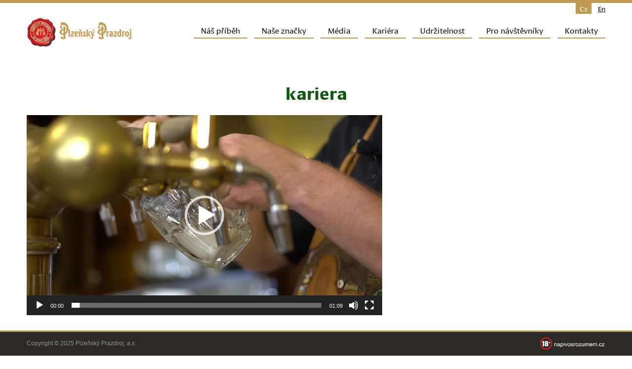

--- FILE ---
content_type: text/html; charset=UTF-8
request_url: https://www.prazdroj.cz/career-old/kariera-2
body_size: 9895
content:
<!DOCTYPE html>
<html lang="cs-CZ" >
<head>
<meta charset="UTF-8" />
<meta name="viewport" content="width=device-width,initial-scale=1" />
<link rel="profile" href="http://gmpg.org/xfn/11" />
<link rel="pingback" href="https://www.prazdroj.cz/xmlrpc.php" />
<script src="https://www.prazdroj.cz/cospospohzeg/themes/prazdroj/js/modernizr.custom.50132.js"></script>
<meta name='robots' content='index, follow, max-image-preview:large, max-snippet:-1, max-video-preview:-1' />
	<style>img:is([sizes="auto" i], [sizes^="auto," i]) { contain-intrinsic-size: 3000px 1500px }</style>
	<link rel="alternate" hreflang="cs-cz" href="https://www.prazdroj.cz/kariera-old/kariera" />
<link rel="alternate" hreflang="en-us" href="https://www.prazdroj.cz/en/career-old/kariera-2" />

	<!-- This site is optimized with the Yoast SEO plugin v26.3 - https://yoast.com/wordpress/plugins/seo/ -->
	<title>kariera | Prazdroj</title>
	<link rel="canonical" href="https://www.prazdroj.cz/career-old/kariera-2" />
	<meta property="og:locale" content="cs_CZ" />
	<meta property="og:type" content="article" />
	<meta property="og:title" content="kariera | Prazdroj" />
	<meta property="og:description" content="https://www.prazdroj.cz/cospospohzeg/uploads/2021/12/kariera.webm" />
	<meta property="og:url" content="https://www.prazdroj.cz/career-old/kariera-2/" />
	<meta property="og:site_name" content="Prazdroj" />
	<meta property="article:modified_time" content="2021-12-08T07:30:58+00:00" />
	<meta property="og:image" content="https://www.prazdroj.cz/career-old/kariera-2" />
	<meta property="og:image:width" content="600" />
	<meta property="og:image:height" content="600" />
	<meta property="og:image:type" content="image/png" />
	<meta name="twitter:card" content="summary_large_image" />
	<script type="application/ld+json" class="yoast-schema-graph">{"@context":"https://schema.org","@graph":[{"@type":"WebPage","@id":"https://www.prazdroj.cz/career-old/kariera-2/","url":"https://www.prazdroj.cz/career-old/kariera-2/","name":"kariera | Prazdroj","isPartOf":{"@id":"https://www.prazdroj.cz/#website"},"primaryImageOfPage":{"@id":"https://www.prazdroj.cz/career-old/kariera-2/#primaryimage"},"image":{"@id":"https://www.prazdroj.cz/career-old/kariera-2/#primaryimage"},"thumbnailUrl":"","datePublished":"2021-12-08T07:25:01+00:00","dateModified":"2021-12-08T07:30:58+00:00","breadcrumb":{"@id":"https://www.prazdroj.cz/career-old/kariera-2/#breadcrumb"},"inLanguage":"cs","potentialAction":[{"@type":"ReadAction","target":["https://www.prazdroj.cz/career-old/kariera-2/"]}]},{"@type":"ImageObject","inLanguage":"cs","@id":"https://www.prazdroj.cz/career-old/kariera-2/#primaryimage","url":"","contentUrl":"","width":1080,"height":606},{"@type":"BreadcrumbList","@id":"https://www.prazdroj.cz/career-old/kariera-2/#breadcrumb","itemListElement":[{"@type":"ListItem","position":1,"name":"Domů","item":"https://www.prazdroj.cz/"},{"@type":"ListItem","position":2,"name":"Kariéra","item":"https://www.prazdroj.cz/kariera-old"},{"@type":"ListItem","position":3,"name":"kariera"}]},{"@type":"WebSite","@id":"https://www.prazdroj.cz/#website","url":"https://www.prazdroj.cz/","name":"Prazdroj","description":"","potentialAction":[{"@type":"SearchAction","target":{"@type":"EntryPoint","urlTemplate":"https://www.prazdroj.cz/?s={search_term_string}"},"query-input":{"@type":"PropertyValueSpecification","valueRequired":true,"valueName":"search_term_string"}}],"inLanguage":"cs"}]}</script>
	<!-- / Yoast SEO plugin. -->


<link rel='stylesheet' id='wp-block-library-css' href='https://www.prazdroj.cz/wp-includes/css/dist/block-library/style.min.css?ver=6.8.3' type='text/css' media='all' />
<style id='classic-theme-styles-inline-css' type='text/css'>
/*! This file is auto-generated */
.wp-block-button__link{color:#fff;background-color:#32373c;border-radius:9999px;box-shadow:none;text-decoration:none;padding:calc(.667em + 2px) calc(1.333em + 2px);font-size:1.125em}.wp-block-file__button{background:#32373c;color:#fff;text-decoration:none}
</style>
<style id='global-styles-inline-css' type='text/css'>
:root{--wp--preset--aspect-ratio--square: 1;--wp--preset--aspect-ratio--4-3: 4/3;--wp--preset--aspect-ratio--3-4: 3/4;--wp--preset--aspect-ratio--3-2: 3/2;--wp--preset--aspect-ratio--2-3: 2/3;--wp--preset--aspect-ratio--16-9: 16/9;--wp--preset--aspect-ratio--9-16: 9/16;--wp--preset--color--black: #000000;--wp--preset--color--cyan-bluish-gray: #abb8c3;--wp--preset--color--white: #ffffff;--wp--preset--color--pale-pink: #f78da7;--wp--preset--color--vivid-red: #cf2e2e;--wp--preset--color--luminous-vivid-orange: #ff6900;--wp--preset--color--luminous-vivid-amber: #fcb900;--wp--preset--color--light-green-cyan: #7bdcb5;--wp--preset--color--vivid-green-cyan: #00d084;--wp--preset--color--pale-cyan-blue: #8ed1fc;--wp--preset--color--vivid-cyan-blue: #0693e3;--wp--preset--color--vivid-purple: #9b51e0;--wp--preset--gradient--vivid-cyan-blue-to-vivid-purple: linear-gradient(135deg,rgba(6,147,227,1) 0%,rgb(155,81,224) 100%);--wp--preset--gradient--light-green-cyan-to-vivid-green-cyan: linear-gradient(135deg,rgb(122,220,180) 0%,rgb(0,208,130) 100%);--wp--preset--gradient--luminous-vivid-amber-to-luminous-vivid-orange: linear-gradient(135deg,rgba(252,185,0,1) 0%,rgba(255,105,0,1) 100%);--wp--preset--gradient--luminous-vivid-orange-to-vivid-red: linear-gradient(135deg,rgba(255,105,0,1) 0%,rgb(207,46,46) 100%);--wp--preset--gradient--very-light-gray-to-cyan-bluish-gray: linear-gradient(135deg,rgb(238,238,238) 0%,rgb(169,184,195) 100%);--wp--preset--gradient--cool-to-warm-spectrum: linear-gradient(135deg,rgb(74,234,220) 0%,rgb(151,120,209) 20%,rgb(207,42,186) 40%,rgb(238,44,130) 60%,rgb(251,105,98) 80%,rgb(254,248,76) 100%);--wp--preset--gradient--blush-light-purple: linear-gradient(135deg,rgb(255,206,236) 0%,rgb(152,150,240) 100%);--wp--preset--gradient--blush-bordeaux: linear-gradient(135deg,rgb(254,205,165) 0%,rgb(254,45,45) 50%,rgb(107,0,62) 100%);--wp--preset--gradient--luminous-dusk: linear-gradient(135deg,rgb(255,203,112) 0%,rgb(199,81,192) 50%,rgb(65,88,208) 100%);--wp--preset--gradient--pale-ocean: linear-gradient(135deg,rgb(255,245,203) 0%,rgb(182,227,212) 50%,rgb(51,167,181) 100%);--wp--preset--gradient--electric-grass: linear-gradient(135deg,rgb(202,248,128) 0%,rgb(113,206,126) 100%);--wp--preset--gradient--midnight: linear-gradient(135deg,rgb(2,3,129) 0%,rgb(40,116,252) 100%);--wp--preset--font-size--small: 13px;--wp--preset--font-size--medium: 20px;--wp--preset--font-size--large: 36px;--wp--preset--font-size--x-large: 42px;--wp--preset--spacing--20: 0.44rem;--wp--preset--spacing--30: 0.67rem;--wp--preset--spacing--40: 1rem;--wp--preset--spacing--50: 1.5rem;--wp--preset--spacing--60: 2.25rem;--wp--preset--spacing--70: 3.38rem;--wp--preset--spacing--80: 5.06rem;--wp--preset--shadow--natural: 6px 6px 9px rgba(0, 0, 0, 0.2);--wp--preset--shadow--deep: 12px 12px 50px rgba(0, 0, 0, 0.4);--wp--preset--shadow--sharp: 6px 6px 0px rgba(0, 0, 0, 0.2);--wp--preset--shadow--outlined: 6px 6px 0px -3px rgba(255, 255, 255, 1), 6px 6px rgba(0, 0, 0, 1);--wp--preset--shadow--crisp: 6px 6px 0px rgba(0, 0, 0, 1);}:where(.is-layout-flex){gap: 0.5em;}:where(.is-layout-grid){gap: 0.5em;}body .is-layout-flex{display: flex;}.is-layout-flex{flex-wrap: wrap;align-items: center;}.is-layout-flex > :is(*, div){margin: 0;}body .is-layout-grid{display: grid;}.is-layout-grid > :is(*, div){margin: 0;}:where(.wp-block-columns.is-layout-flex){gap: 2em;}:where(.wp-block-columns.is-layout-grid){gap: 2em;}:where(.wp-block-post-template.is-layout-flex){gap: 1.25em;}:where(.wp-block-post-template.is-layout-grid){gap: 1.25em;}.has-black-color{color: var(--wp--preset--color--black) !important;}.has-cyan-bluish-gray-color{color: var(--wp--preset--color--cyan-bluish-gray) !important;}.has-white-color{color: var(--wp--preset--color--white) !important;}.has-pale-pink-color{color: var(--wp--preset--color--pale-pink) !important;}.has-vivid-red-color{color: var(--wp--preset--color--vivid-red) !important;}.has-luminous-vivid-orange-color{color: var(--wp--preset--color--luminous-vivid-orange) !important;}.has-luminous-vivid-amber-color{color: var(--wp--preset--color--luminous-vivid-amber) !important;}.has-light-green-cyan-color{color: var(--wp--preset--color--light-green-cyan) !important;}.has-vivid-green-cyan-color{color: var(--wp--preset--color--vivid-green-cyan) !important;}.has-pale-cyan-blue-color{color: var(--wp--preset--color--pale-cyan-blue) !important;}.has-vivid-cyan-blue-color{color: var(--wp--preset--color--vivid-cyan-blue) !important;}.has-vivid-purple-color{color: var(--wp--preset--color--vivid-purple) !important;}.has-black-background-color{background-color: var(--wp--preset--color--black) !important;}.has-cyan-bluish-gray-background-color{background-color: var(--wp--preset--color--cyan-bluish-gray) !important;}.has-white-background-color{background-color: var(--wp--preset--color--white) !important;}.has-pale-pink-background-color{background-color: var(--wp--preset--color--pale-pink) !important;}.has-vivid-red-background-color{background-color: var(--wp--preset--color--vivid-red) !important;}.has-luminous-vivid-orange-background-color{background-color: var(--wp--preset--color--luminous-vivid-orange) !important;}.has-luminous-vivid-amber-background-color{background-color: var(--wp--preset--color--luminous-vivid-amber) !important;}.has-light-green-cyan-background-color{background-color: var(--wp--preset--color--light-green-cyan) !important;}.has-vivid-green-cyan-background-color{background-color: var(--wp--preset--color--vivid-green-cyan) !important;}.has-pale-cyan-blue-background-color{background-color: var(--wp--preset--color--pale-cyan-blue) !important;}.has-vivid-cyan-blue-background-color{background-color: var(--wp--preset--color--vivid-cyan-blue) !important;}.has-vivid-purple-background-color{background-color: var(--wp--preset--color--vivid-purple) !important;}.has-black-border-color{border-color: var(--wp--preset--color--black) !important;}.has-cyan-bluish-gray-border-color{border-color: var(--wp--preset--color--cyan-bluish-gray) !important;}.has-white-border-color{border-color: var(--wp--preset--color--white) !important;}.has-pale-pink-border-color{border-color: var(--wp--preset--color--pale-pink) !important;}.has-vivid-red-border-color{border-color: var(--wp--preset--color--vivid-red) !important;}.has-luminous-vivid-orange-border-color{border-color: var(--wp--preset--color--luminous-vivid-orange) !important;}.has-luminous-vivid-amber-border-color{border-color: var(--wp--preset--color--luminous-vivid-amber) !important;}.has-light-green-cyan-border-color{border-color: var(--wp--preset--color--light-green-cyan) !important;}.has-vivid-green-cyan-border-color{border-color: var(--wp--preset--color--vivid-green-cyan) !important;}.has-pale-cyan-blue-border-color{border-color: var(--wp--preset--color--pale-cyan-blue) !important;}.has-vivid-cyan-blue-border-color{border-color: var(--wp--preset--color--vivid-cyan-blue) !important;}.has-vivid-purple-border-color{border-color: var(--wp--preset--color--vivid-purple) !important;}.has-vivid-cyan-blue-to-vivid-purple-gradient-background{background: var(--wp--preset--gradient--vivid-cyan-blue-to-vivid-purple) !important;}.has-light-green-cyan-to-vivid-green-cyan-gradient-background{background: var(--wp--preset--gradient--light-green-cyan-to-vivid-green-cyan) !important;}.has-luminous-vivid-amber-to-luminous-vivid-orange-gradient-background{background: var(--wp--preset--gradient--luminous-vivid-amber-to-luminous-vivid-orange) !important;}.has-luminous-vivid-orange-to-vivid-red-gradient-background{background: var(--wp--preset--gradient--luminous-vivid-orange-to-vivid-red) !important;}.has-very-light-gray-to-cyan-bluish-gray-gradient-background{background: var(--wp--preset--gradient--very-light-gray-to-cyan-bluish-gray) !important;}.has-cool-to-warm-spectrum-gradient-background{background: var(--wp--preset--gradient--cool-to-warm-spectrum) !important;}.has-blush-light-purple-gradient-background{background: var(--wp--preset--gradient--blush-light-purple) !important;}.has-blush-bordeaux-gradient-background{background: var(--wp--preset--gradient--blush-bordeaux) !important;}.has-luminous-dusk-gradient-background{background: var(--wp--preset--gradient--luminous-dusk) !important;}.has-pale-ocean-gradient-background{background: var(--wp--preset--gradient--pale-ocean) !important;}.has-electric-grass-gradient-background{background: var(--wp--preset--gradient--electric-grass) !important;}.has-midnight-gradient-background{background: var(--wp--preset--gradient--midnight) !important;}.has-small-font-size{font-size: var(--wp--preset--font-size--small) !important;}.has-medium-font-size{font-size: var(--wp--preset--font-size--medium) !important;}.has-large-font-size{font-size: var(--wp--preset--font-size--large) !important;}.has-x-large-font-size{font-size: var(--wp--preset--font-size--x-large) !important;}
:where(.wp-block-post-template.is-layout-flex){gap: 1.25em;}:where(.wp-block-post-template.is-layout-grid){gap: 1.25em;}
:where(.wp-block-columns.is-layout-flex){gap: 2em;}:where(.wp-block-columns.is-layout-grid){gap: 2em;}
:root :where(.wp-block-pullquote){font-size: 1.5em;line-height: 1.6;}
</style>
<link rel='stylesheet' id='contact-form-7-css' href='https://www.prazdroj.cz/cospospohzeg/plugins/contact-form-7/includes/css/styles.css?ver=6.1.3' type='text/css' media='all' />
<link rel='stylesheet' id='eeb-css-frontend-css' href='https://www.prazdroj.cz/cospospohzeg/plugins/email-encoder-bundle/core/includes/assets/css/style.css?ver=251105-92838' type='text/css' media='all' />
<link rel='stylesheet' id='responsive-lightbox-nivo-css' href='https://www.prazdroj.cz/cospospohzeg/plugins/responsive-lightbox/assets/nivo/nivo-lightbox.min.css?ver=1.3.1' type='text/css' media='all' />
<link rel='stylesheet' id='responsive-lightbox-nivo-default-css' href='https://www.prazdroj.cz/cospospohzeg/plugins/responsive-lightbox/assets/nivo/themes/default/default.css?ver=1.3.1' type='text/css' media='all' />
<link rel='stylesheet' id='css-swiper-css' href='https://www.prazdroj.cz/cospospohzeg/themes/prazdroj/css/swiper.css?ver=1' type='text/css' media='all' />
<link rel='stylesheet' id='prazdroj-style-css' href='https://www.prazdroj.cz/cospospohzeg/themes/prazdroj/dist/style.css?ver=1.30.0' type='text/css' media='all' />
<link rel='stylesheet' id='mediaelement-css' href='https://www.prazdroj.cz/wp-includes/js/mediaelement/mediaelementplayer-legacy.min.css?ver=4.2.17' type='text/css' media='all' />
<link rel='stylesheet' id='wp-mediaelement-css' href='https://www.prazdroj.cz/wp-includes/js/mediaelement/wp-mediaelement.min.css?ver=6.8.3' type='text/css' media='all' />
<script type="text/javascript" src="https://www.prazdroj.cz/wp-includes/js/jquery/jquery.min.js?ver=3.7.1" id="jquery-core-js"></script>
<script type="text/javascript" src="https://www.prazdroj.cz/wp-includes/js/jquery/jquery-migrate.min.js?ver=3.4.1" id="jquery-migrate-js"></script>
<script type="text/javascript" src="https://www.prazdroj.cz/cospospohzeg/plugins/email-encoder-bundle/core/includes/assets/js/custom.js?ver=251105-92838" id="eeb-js-frontend-js"></script>
<script type="text/javascript" src="https://www.prazdroj.cz/cospospohzeg/plugins/responsive-lightbox/assets/infinitescroll/infinite-scroll.pkgd.min.js?ver=4.0.1" id="responsive-lightbox-infinite-scroll-js"></script>
<script type="text/javascript" src="https://www.prazdroj.cz/cospospohzeg/themes/prazdroj/img/svg-out/grunticon.loader.js" id="grunticon-js"></script>
<link rel="https://api.w.org/" href="https://www.prazdroj.cz/wp-json/" /><link rel="alternate" title="JSON" type="application/json" href="https://www.prazdroj.cz/wp-json/wp/v2/media/144247" /><link rel="EditURI" type="application/rsd+xml" title="RSD" href="https://www.prazdroj.cz/xmlrpc.php?rsd" />
<meta name="generator" content="WordPress 6.8.3" />
<link rel='shortlink' href='https://www.prazdroj.cz/?p=144247' />
<link rel="alternate" title="oEmbed (JSON)" type="application/json+oembed" href="https://www.prazdroj.cz/wp-json/oembed/1.0/embed?url=https%3A%2F%2Fwww.prazdroj.cz%2Fkariera-old%2Fkariera" />
<link rel="alternate" title="oEmbed (XML)" type="text/xml+oembed" href="https://www.prazdroj.cz/wp-json/oembed/1.0/embed?url=https%3A%2F%2Fwww.prazdroj.cz%2Fkariera-old%2Fkariera&#038;format=xml" />
<meta name="generator" content="WPML ver:4.2.5 stt:9,1;" />
<script>
  (function(i,s,o,g,r,a,m){i['GoogleAnalyticsObject']=r;i[r]=i[r]||function(){
  (i[r].q=i[r].q||[]).push(arguments)},i[r].l=1*new Date();a=s.createElement(o),
  m=s.getElementsByTagName(o)[0];a.async=1;a.src=g;m.parentNode.insertBefore(a,m)
  })(window,document,'script','https://www.google-analytics.com/analytics.js','ga');

  ga('create', 'UA-6464076-1', 'auto');
  ga('send', 'pageview');

</script>
<script>
!function(f,b,e,v,n,t,s)
{if(f.fbq)return;n=f.fbq=function(){n.callMethod?
n.callMethod.apply(n,arguments):n.queue.push(arguments)};
if(!f._fbq)f._fbq=n;n.push=n;n.loaded=!0;n.version='2.0';
n.queue=[];t=b.createElement(e);t.async=!0;
t.src=v;s=b.getElementsByTagName(e)[0];
s.parentNode.insertBefore(t,s)}(window,document,'script',
'https://connect.facebook.net/en_US/fbevents.js');
 fbq('init', '1273094189474917'); 
fbq('track', 'PageView');
</script>
<noscript>
 <img height="1" width="1" 
src="https://www.facebook.com/tr?id=1273094189474917&ev=PageView
&noscript=1"/>
</noscript>
<script>
	grunticon(["https://www.prazdroj.cz/cospospohzeg/themes/prazdroj/img/svg-out/icons.data.svg.css", "https://www.prazdroj.cz/cospospohzeg/themes/prazdroj/img/svg-out/icons.data.png.css", "https://www.prazdroj.cz/cospospohzeg/themes/prazdroj/img/svg-out/icons.fallback.css"], grunticon.svgLoadedCallback);
</script>

	<script>
		WebFontConfig = {
			typekit: { id: 'rzs6kiv' },
			google: {
				families: [ 'Roboto:300,300italic,400,400italic,500,500italic,700,700italic,900,900italic:latin,latin-ext' ]
			},
			active: function() {
				document.cookie ='wfont=1; expires='+(new Date(new Date().getTime() + 86400000)).toGMTString()+'; path=/'
			}
		};
	</script>
	<link rel="prefetch" href="https://fonts.googleapis.com/css?family=Roboto" />

<script>
	(function(d) {
		var wf = d.createElement('script'), s = d.scripts[0];
		wf.src = 'https://ajax.googleapis.com/ajax/libs/webfont/1.6.16/webfont.js';
		s.parentNode.insertBefore(wf, s);
	})(document);
</script>

<link rel="apple-touch-icon" sizes="57x57" href="https://www.prazdroj.cz/cospospohzeg/themes/prazdroj/favicons/apple-touch-icon-57x57.png">
<link rel="apple-touch-icon" sizes="60x60" href="https://www.prazdroj.cz/cospospohzeg/themes/prazdroj/favicons/apple-touch-icon-60x60.png">
<link rel="apple-touch-icon" sizes="72x72" href="https://www.prazdroj.cz/cospospohzeg/themes/prazdroj/favicons/apple-touch-icon-72x72.png">
<link rel="apple-touch-icon" sizes="76x76" href="https://www.prazdroj.cz/cospospohzeg/themes/prazdroj/favicons/apple-touch-icon-76x76.png">
<link rel="apple-touch-icon" sizes="114x114" href="https://www.prazdroj.cz/cospospohzeg/themes/prazdroj/favicons/apple-touch-icon-114x114.png">
<link rel="apple-touch-icon" sizes="120x120" href="https://www.prazdroj.cz/cospospohzeg/themes/prazdroj/favicons/apple-touch-icon-120x120.png">
<link rel="apple-touch-icon" sizes="144x144" href="https://www.prazdroj.cz/cospospohzeg/themes/prazdroj/favicons/apple-touch-icon-144x144.png">
<link rel="apple-touch-icon" sizes="152x152" href="https://www.prazdroj.cz/cospospohzeg/themes/prazdroj/favicons/apple-touch-icon-152x152.png">
<link rel="apple-touch-icon" sizes="180x180" href="https://www.prazdroj.cz/cospospohzeg/themes/prazdroj/favicons/apple-touch-icon-180x180.png">
<link rel="icon" type="image/png" href="https://www.prazdroj.cz/cospospohzeg/themes/prazdroj/favicons/favicon-32x32.png" sizes="32x32">
<link rel="icon" type="image/png" href="https://www.prazdroj.cz/cospospohzeg/themes/prazdroj/favicons/android-chrome-192x192.png" sizes="192x192">
<link rel="icon" type="image/png" href="https://www.prazdroj.cz/cospospohzeg/themes/prazdroj/favicons/favicon-96x96.png" sizes="96x96">
<link rel="icon" type="image/png" href="https://www.prazdroj.cz/cospospohzeg/themes/prazdroj/favicons/favicon-16x16.png" sizes="16x16">
<link rel="manifest" href="https://www.prazdroj.cz/cospospohzeg/themes/prazdroj/favicons/manifest.json">
<link rel="mask-icon" href="https://www.prazdroj.cz/cospospohzeg/themes/prazdroj/favicons/safari-pinned-tab.svg" color="#5bbad5">
<link rel="shortcut icon" href="https://www.prazdroj.cz/cospospohzeg/themes/prazdroj/favicons/favicon.ico">
<meta name="msapplication-TileColor" content="#da532c">
<meta name="msapplication-TileImage" content="https://www.prazdroj.cz/cospospohzeg/themes/prazdroj/favicons/mstile-144x144.png">
<meta name="msapplication-config" content="https://www.prazdroj.cz/cospospohzeg/themes/prazdroj/favicons/browserconfig.xml">
<meta name="theme-color" content="#ffffff">

	<!-- Facebook Pixel Code -->
  <script>
    !function(f,b,e,v,n,t,s){if(f.fbq)return;n=f.fbq=function(){n.callMethod?
        n.callMethod.apply(n,arguments):n.queue.push(arguments)};if(!f._fbq)f._fbq=n;
        n.push=n;n.loaded=!0;n.version='2.0';n.queue=[];t=b.createElement(e);t.async=!0;
        t.src=v;s=b.getElementsByTagName(e)[0];s.parentNode.insertBefore(t,s)}(window,
        document,'script','https://connect.facebook.net/en_US/fbevents.js');

    fbq('init', '862856180409276', {}, {
      dataProcessingOptions: ['LDU']
    });
    fbq('track', "PageView");
  </script>
  <noscript><img height="1" width="1" style="display:none"
                 src="https://www.facebook.com/tr?id=862856180409276&ev=PageView&noscript=1"
      /></noscript>
	<!-- End Facebook Pixel Code -->

<!-- Google Tag Manager -->
<script>(function(w,d,s,l,i){w[l]=w[l]||[];w[l].push({'gtm.start':
new Date().getTime(),event:'gtm.js'});var f=d.getElementsByTagName(s)[0],
j=d.createElement(s),dl=l!='dataLayer'?'&l='+l:'';j.async=true;j.src=
'https://www.googletagmanager.com/gtm.js?id='+i+dl;f.parentNode.insertBefore(j, f);
})(window,document,'script','dataLayer','GTM-PLJTMTQT');</script>
<!-- End Google Tag Manager -->
  <script>
    window.dataLayer = window.dataLayer || [];
    window.dataLayer.push({
      'anonymizeIp': true
    });
  </script>
  </head>

<body class="attachment wp-singular attachment-template-default attachmentid-144247 attachment-webm wp-theme-prazdroj language-cs">
  
<!-- Google Tag Manager (noscript) -->
<noscript><iframe src="https://www.googletagmanager.com/ns.html?id=GTM-PLJTMTQT"
height="0" width="0" style="display:none;visibility:hidden"></iframe></noscript>
<!-- End Google Tag Manager (noscript) -->

<div class="page-content js-page-content icon-logo-lines">

	
	<header class="header cf js-header" role="banner">
		<div class="container container--header">

			<a class="header__logo" href="https://www.prazdroj.cz/" title="Prazdroj" rel="home">
									<img class="header-logo__image" src="https://www.prazdroj.cz/cospospohzeg/themes/prazdroj/img/logo-sm.png?bf6476bc" srcset="https://www.prazdroj.cz/cospospohzeg/themes/prazdroj/img/logo-sm.png?bf6476bc, https://www.prazdroj.cz/cospospohzeg/themes/prazdroj/img/logo-sm@2x.png?0ea6aa8a 2x" alt="Prazdroj" width="212" height="59" />
							</a>

								<div class="language-switcher cf js-language-switcher">
						<span class="language-switcher__item language-switcher__item--active">cz</span><a href="https://www.prazdroj.cz/en/career-old/kariera-2" class="language-switcher__item">en</a>					</div><!-- /.language-switcher -->
					
			<nav class="navigation js-navigation cf" role="navigation">

				<h3 class="assistive-text">Hlavní navigační menu</h3>
								<div class="skip-link"><a class="assistive-text" href="#content" title="Přejít k hlavnímu obsahu webu">Přejít k hlavnímu obsahu webu</a></div>

				<a href="#" class="navigation-link-mobile js-navigation-link-mobile">
					<span></span>
					<span></span>
					<span></span>
					<span></span>
				</a>

				<ul id="menu-hlavni-menu" class="navigation__menu navigation__menu--no-js js-navigation-menu cf"><li id="menu-item-25" class="menu-item menu-item-type-post_type menu-item-object-page menu-item-has-children menu-item-25"><a href="https://www.prazdroj.cz/nas-pribeh">Náš příběh</a>
<ul class="sub-menu">
	<li id="menu-item-34" class="menu-item menu-item-type-post_type menu-item-object-page menu-item-34"><a href="https://www.prazdroj.cz/nas-pribeh/historie">Historie</a></li>
	<li id="menu-item-33" class="menu-item menu-item-type-post_type menu-item-object-page menu-item-33"><a href="https://www.prazdroj.cz/nas-pribeh/ceske-pivo">České pivo</a></li>
	<li id="menu-item-35" class="menu-item menu-item-type-post_type menu-item-object-page menu-item-35"><a href="https://www.prazdroj.cz/nas-pribeh/dulezite-listiny">Důležité listiny</a></li>
	<li id="menu-item-32" class="menu-item menu-item-type-post_type menu-item-object-page menu-item-32"><a href="https://www.prazdroj.cz/nas-pribeh/archiv">Archiv</a></li>
</ul>
</li>
<li id="menu-item-26" class="menu-item--brands menu-item menu-item-type-post_type menu-item-object-page menu-item-has-children menu-item-26"><a href="https://www.prazdroj.cz/nase-znacky">Naše značky</a>
<ul class="sub-menu">
	<li id="menu-item-176413" class="menu-item menu-item-type-post_type menu-item-object-page menu-item-176413"><a href="https://www.prazdroj.cz/nase-znacky/hvezda-sladku">Hvězda sládků</a></li>
</ul>
</li>
<li id="menu-item-27" class="menu-item--media menu-item menu-item-type-post_type menu-item-object-page menu-item-27"><a href="https://www.prazdroj.cz/media">Média</a></li>
<li id="menu-item-153320" class="menu-item menu-item-type-post_type menu-item-object-page menu-item-has-children menu-item-153320"><a href="https://www.prazdroj.cz/kariera">Kariéra</a>
<ul class="sub-menu">
	<li id="menu-item-153323" class="menu-item menu-item-type-post_type menu-item-object-page menu-item-153323"><a href="https://www.prazdroj.cz/kariera/studenti-a-absolventi">Studenti a&nbsp;absolventi</a></li>
	<li id="menu-item-153326" class="menu-item menu-item-type-post_type menu-item-object-page menu-item-153326"><a href="https://www.prazdroj.cz/kariera/management">Management</a></li>
	<li id="menu-item-153329" class="menu-item menu-item-type-post_type menu-item-object-page menu-item-153329"><a href="https://www.prazdroj.cz/kariera/specialiste">Specialisté</a></li>
	<li id="menu-item-153332" class="menu-item menu-item-type-post_type menu-item-object-page menu-item-153332"><a href="https://www.prazdroj.cz/kariera/vyroba-a-servis">Výroba a&nbsp;servis</a></li>
	<li id="menu-item-153335" class="menu-item menu-item-type-post_type menu-item-object-page menu-item-153335"><a href="https://www.prazdroj.cz/kariera/zivotopis">Vytvoř si jednoduchý životopis</a></li>
</ul>
</li>
<li id="menu-item-150929" class="menu-item menu-item-type-custom menu-item-object-custom menu-item-has-children menu-item-150929"><a href="https://udrzitelnost.prazdroj.cz/">Udržitelnost</a>
<ul class="sub-menu">
	<li id="menu-item-150932" class="menu-item menu-item-type-custom menu-item-object-custom menu-item-150932"><a href="https://udrzitelnost.prazdroj.cz/novinky/">Novinky</a></li>
	<li id="menu-item-150938" class="menu-item menu-item-type-custom menu-item-object-custom menu-item-150938"><a href="https://udrzitelnost.prazdroj.cz/zprava-o-udrzitelnosti/">Zpráva o&nbsp;udržitelnosti</a></li>
	<li id="menu-item-150941" class="menu-item menu-item-type-custom menu-item-object-custom menu-item-150941"><a href="https://www.prazdroj.cz/odpovednost/podpora-komunit">Fond Plzeňského Prazdroje</a></li>
	<li id="menu-item-150944" class="menu-item menu-item-type-custom menu-item-object-custom menu-item-150944"><a href="https://udrzitelnost.prazdroj.cz/nase-zavazky/">Naše závazky</a></li>
</ul>
</li>
<li id="menu-item-30" class="menu-item menu-item-type-post_type menu-item-object-page menu-item-30"><a href="https://www.prazdroj.cz/pro-navstevniky">Pro návštěvníky</a></li>
<li id="menu-item-31" class="menu-item menu-item-type-post_type menu-item-object-page menu-item-has-children menu-item-31"><a href="https://www.prazdroj.cz/kontakty">Kontakty</a>
<ul class="sub-menu">
	<li id="menu-item-159149" class="menu-item menu-item-type-post_type menu-item-object-page menu-item-159149"><a href="https://www.prazdroj.cz/export">Export</a></li>
</ul>
</li>
</ul>
			</nav><!-- /.navigation -->

		</div><!-- /.container -->

	</header><!-- /.header -->

	<div class="main cf">

<main id="content" role="main">

	
		<div class="banner banner--no-bg    js-banner">
	<div class="banner-inner">
		<h1 class="banner__title">
							kariera					</h1><!-- /.banner__title -->
							</div><!-- /.banner-inner -->
</div><!-- /.banner -->

		<div class="container">
			
<article id="post-144247" class="post-144247 attachment type-attachment status-inherit hentry">

	<div class="entry__content entry__content--left cf js-entry-content">
		<div style="width: 720px;" class="wp-video"><video class="wp-video-shortcode" id="video-144247-2" width="720" height="404" preload="metadata" controls="controls"><source type="video/webm" src="https://www.prazdroj.cz/cospospohzeg/uploads/2021/12/kariera.webm?_=2" /><a href="https://www.prazdroj.cz/cospospohzeg/uploads/2021/12/kariera.webm">https://www.prazdroj.cz/cospospohzeg/uploads/2021/12/kariera.webm</a></video></div>
			</div><!-- .entry__content -->

</article><!-- #post-144247 -->		</div><!-- /.container -->

	
</main>


	</div><!-- /.main -->

	
	
</div><!-- /.page-content -->

<div class="footer-wrapper js-footer-wrapper">
	<footer class="footer cf js-footer" role="contentinfo">
		<div class="container">

																									<a href="http://www.napivosrozumem.cz/">
								<img src="https://www.prazdroj.cz/cospospohzeg/uploads/2016/03/napivosrozumem-white.jpg" alt="" width="220" height="46" srcset="https://www.prazdroj.cz/cospospohzeg/uploads/2016/03/napivosrozumem-white.jpg, https://www.prazdroj.cz/cospospohzeg/uploads/2016/04/napivosrozumem-white@2x.jpg 2x" class="footer__image" />
									</a>
							
			<div class="footer-left">

				<div class="footer-info ">

					<ul id="menu-paticka" class="footer-info-menu cf"><li id="menu-item-40" class="menu-item menu-item-type-post_type menu-item-object-page menu-item-40"><a href="https://www.prazdroj.cz/podminky-uziti">Podmínky užití</a></li>
<li id="menu-item-96732" class="menu-item menu-item-type-post_type menu-item-object-page menu-item-96732"><a href="https://www.prazdroj.cz/ochrana-soukromi">Ochrana soukromí</a></li>
<li id="menu-item-39" class="menu-item menu-item-type-post_type menu-item-object-page menu-item-39"><a href="https://www.prazdroj.cz/pristupnost">Přístupnost</a></li>
<li id="menu-item-42" class="menu-item menu-item-type-custom menu-item-object-custom menu-item-42"><a href="http://eshop.prazdroj.cz/">E-shop</a></li>
<li id="menu-item-1397" class="menu-item menu-item-type-custom menu-item-object-custom menu-item-1397"><a href="https://www.prazdrojvisit.cz/kontakt/">Přijeďte k&nbsp;nám</a></li>
</ul>

											<ul class="socials cf">
			          <li class="socials-item">
        <a href="https://www.facebook.com/plzen.prazdroj/" class="socials-item-link socials-item-link--facebook" target="_blank">
          <span class="socials-item-link__icon icon-facebook" data-grunticon-embed></span><span class="socials-item-link__text">Facebook</span>
        </a>
      </li><!-- /.socials-item -->
    			          <li class="socials-item">
        <a href="https://twitter.com/Plzen_Prazdroj" class="socials-item-link socials-item-link--twitter" target="_blank">
          <span class="socials-item-link__icon icon-twitter" data-grunticon-embed></span><span class="socials-item-link__text">Twitter</span>
        </a>
      </li><!-- /.socials-item -->
    			          <li class="socials-item">
        <a href="https://www.linkedin.com/company/628393" class="socials-item-link socials-item-link--linkedin" target="_blank">
          <span class="socials-item-link__icon icon-linkedin" data-grunticon-embed></span><span class="socials-item-link__text">LinkedIn</span>
        </a>
      </li><!-- /.socials-item -->
    			          <li class="socials-item">
        <a href="https://www.instagram.com/zijeme.prazdroj/" class="socials-item-link socials-item-link--instagram" target="_blank">
          <span class="socials-item-link__icon icon-instagram" data-grunticon-embed></span><span class="socials-item-link__text">Instagram</span>
        </a>
      </li><!-- /.socials-item -->
    	</ul><!-- /.socials -->
					          <div class="footer-info__creator">
			  vyrobilo: <a href="http://www.inspiro-solutions.cz/">Inspiro</a>          </div><!-- /.footer-info__creator -->

				</div><!-- /.footer-info -->

				<div class="footer-copyright">
					Copyright © 2025 Plzeňský Prazdroj, a.s.																								</div><!-- /.footer-copyright -->

			</div><!-- /.footer-left -->

		</div><!-- /.container -->
	</footer><!-- .footer -->
</div><!-- /.footer-wrapper -->

<script type="speculationrules">
{"prefetch":[{"source":"document","where":{"and":[{"href_matches":"\/*"},{"not":{"href_matches":["\/wp-*.php","\/wp-admin\/*","\/cospospohzeg\/uploads\/*","\/cospospohzeg\/*","\/cospospohzeg\/plugins\/*","\/cospospohzeg\/themes\/prazdroj\/*","\/*\\?(.+)"]}},{"not":{"selector_matches":"a[rel~=\"nofollow\"]"}},{"not":{"selector_matches":".no-prefetch, .no-prefetch a"}}]},"eagerness":"conservative"}]}
</script>
  <script type="text/javascript">
    document.addEventListener('wpcf7mailsent', function(event) {
      ga('send', 'event', 'Kontakt', 'Odeslat');
    }, false);
  </script>
<script type="text/javascript" src="https://www.prazdroj.cz/wp-includes/js/dist/hooks.min.js?ver=4d63a3d491d11ffd8ac6" id="wp-hooks-js"></script>
<script type="text/javascript" src="https://www.prazdroj.cz/wp-includes/js/dist/i18n.min.js?ver=5e580eb46a90c2b997e6" id="wp-i18n-js"></script>
<script type="text/javascript" id="wp-i18n-js-after">
/* <![CDATA[ */
wp.i18n.setLocaleData( { 'text direction\u0004ltr': [ 'ltr' ] } );
/* ]]> */
</script>
<script type="text/javascript" src="https://www.prazdroj.cz/cospospohzeg/plugins/contact-form-7/includes/swv/js/index.js?ver=6.1.3" id="swv-js"></script>
<script type="text/javascript" id="contact-form-7-js-translations">
/* <![CDATA[ */
( function( domain, translations ) {
	var localeData = translations.locale_data[ domain ] || translations.locale_data.messages;
	localeData[""].domain = domain;
	wp.i18n.setLocaleData( localeData, domain );
} )( "contact-form-7", {"translation-revision-date":"2024-10-09 09:16:11+0200","generator":"WPML String Translation 2.10.3","domain":"messages","locale_data":{"messages":{"":{"domain":"messages","plural-forms":"nplurals=2; plural=n != 1;","lang":"cs_CZ"}}}} );
/* ]]> */
</script>
<script type="text/javascript" id="contact-form-7-js-before">
/* <![CDATA[ */
var wpcf7 = {
    "api": {
        "root": "https:\/\/www.prazdroj.cz\/wp-json\/",
        "namespace": "contact-form-7\/v1"
    }
};
/* ]]> */
</script>
<script type="text/javascript" src="https://www.prazdroj.cz/cospospohzeg/plugins/contact-form-7/includes/js/index.js?ver=6.1.3" id="contact-form-7-js"></script>
<script type="text/javascript" src="https://www.prazdroj.cz/cospospohzeg/plugins/responsive-lightbox/assets/nivo/nivo-lightbox.min.js?ver=1.3.1" id="responsive-lightbox-nivo-js"></script>
<script type="text/javascript" src="https://www.prazdroj.cz/wp-includes/js/underscore.min.js?ver=1.13.7" id="underscore-js"></script>
<script type="text/javascript" id="responsive-lightbox-js-before">
/* <![CDATA[ */
var rlArgs = {"script":"nivo","selector":"lightbox","customEvents":"","activeGalleries":true,"effect":"fade","clickOverlayToClose":true,"keyboardNav":true,"errorMessage":"The requested content cannot be loaded. Please try again later.","woocommerce_gallery":false,"ajaxurl":"https:\/\/www.prazdroj.cz\/wp-admin\/admin-ajax.php","nonce":"a8ecec5b1c","preview":false,"postId":144247,"scriptExtension":false};
/* ]]> */
</script>
<script type="text/javascript" src="https://www.prazdroj.cz/cospospohzeg/plugins/responsive-lightbox/js/front.js?ver=2.5.3" id="responsive-lightbox-js"></script>
<script type="text/javascript" src="https://www.prazdroj.cz/cospospohzeg/themes/prazdroj/js/respond.matchmedia.addListener.min.js" id="js-respond-matchmedia-js"></script>
<script type="text/javascript" src="https://www.prazdroj.cz/cospospohzeg/themes/prazdroj/js/jquery.hideseek.js" id="js-hideseek-js"></script>
<script type="text/javascript" src="https://www.prazdroj.cz/cospospohzeg/themes/prazdroj/js/freewall.js" id="js-freewall-js"></script>
<script type="text/javascript" src="https://www.prazdroj.cz/cospospohzeg/themes/prazdroj/js/isInViewport.js" id="js-is-in-viewport-js"></script>
<script type="text/javascript" src="https://www.prazdroj.cz/cospospohzeg/themes/prazdroj/js/swiper.jquery.min.js" id="js-swiper-js"></script>
<script type="text/javascript" src="https://www.prazdroj.cz/cospospohzeg/themes/prazdroj/js/live-form-validation.js" id="js-nette-live-validation-js"></script>
<script type="text/javascript" id="prazdroj-script-js-extra">
/* <![CDATA[ */
var prazdroj = {"ajax_url":"https:\/\/www.prazdroj.cz\/wp-admin\/admin-ajax.php"};
/* ]]> */
</script>
<script type="text/javascript" src="https://www.prazdroj.cz/cospospohzeg/themes/prazdroj/js/script.js?ver=1.9" id="prazdroj-script-js"></script>
<script type="text/javascript" id="mediaelement-core-js-before">
/* <![CDATA[ */
var mejsL10n = {"language":"cs","strings":{"mejs.download-file":"St\u00e1hnout soubor","mejs.install-flash":"Pou\u017e\u00edv\u00e1te prohl\u00ed\u017ee\u010d, kter\u00fd nem\u00e1 nainstalovan\u00fd nebo povolen\u00fd Flash Player. Zapn\u011bte Flash Player nebo si st\u00e1hn\u011bte nejnov\u011bj\u0161\u00ed verzi z adresy https:\/\/get.adobe.com\/flashplayer\/","mejs.fullscreen":"Cel\u00e1 obrazovka","mejs.play":"P\u0159ehr\u00e1t","mejs.pause":"Pozastavit","mejs.time-slider":"\u010casov\u00fd posuvn\u00edk","mejs.time-help-text":"Pou\u017eit\u00edm \u0161ipek vlevo\/vpravo se posunete o jednu sekundu, \u0161ipkami nahoru\/dol\u016f se posunete o deset sekund.","mejs.live-broadcast":"\u017div\u011b","mejs.volume-help-text":"Pou\u017eit\u00edm \u0161ipek nahoru\/dol\u016f zv\u00fd\u0161\u00edte nebo sn\u00ed\u017e\u00edte \u00farove\u0148 hlasitosti.","mejs.unmute":"Zapnout zvuk","mejs.mute":"Ztlumit","mejs.volume-slider":"Ovl\u00e1d\u00e1n\u00ed hlasitosti","mejs.video-player":"Video p\u0159ehr\u00e1va\u010d","mejs.audio-player":"Audio p\u0159ehr\u00e1va\u010d","mejs.captions-subtitles":"Titulky","mejs.captions-chapters":"Kapitoly","mejs.none":"\u017d\u00e1dn\u00e1","mejs.afrikaans":"Afrik\u00e1n\u0161tina","mejs.albanian":"Alb\u00e1n\u0161tina","mejs.arabic":"Arab\u0161tina","mejs.belarusian":"B\u011bloru\u0161tina","mejs.bulgarian":"Bulhar\u0161tina","mejs.catalan":"Katal\u00e1n\u0161tina","mejs.chinese":"\u010c\u00edn\u0161tina","mejs.chinese-simplified":"\u010c\u00edn\u0161tina (zjednodu\u0161en\u00e1)","mejs.chinese-traditional":"\u010c\u00edn\u0161tina (tradi\u010dn\u00ed)","mejs.croatian":"Chorvat\u0161tina","mejs.czech":"\u010ce\u0161tina","mejs.danish":"D\u00e1n\u0161tina","mejs.dutch":"Holand\u0161tina","mejs.english":"Angli\u010dtina","mejs.estonian":"Eston\u0161tina","mejs.filipino":"Filip\u00edn\u0161tina","mejs.finnish":"Dokon\u010dit","mejs.french":"Francou\u017e\u0161tina","mejs.galician":"Galicij\u0161tina","mejs.german":"N\u011bm\u010dina","mejs.greek":"\u0158e\u010dtina","mejs.haitian-creole":"Haitsk\u00e1 kreol\u0161tina","mejs.hebrew":"Hebrej\u0161tina","mejs.hindi":"Hind\u0161tina","mejs.hungarian":"Ma\u010far\u0161tina","mejs.icelandic":"Island\u0161tina","mejs.indonesian":"Indon\u00e9\u0161tina","mejs.irish":"Ir\u0161tina","mejs.italian":"Ital\u0161tina","mejs.japanese":"Japon\u0161tina","mejs.korean":"Korej\u0161tina","mejs.latvian":"Loty\u0161tina","mejs.lithuanian":"Litev\u0161tina","mejs.macedonian":"Makedon\u0161tina","mejs.malay":"Malaj\u0161tina","mejs.maltese":"Malt\u0161tina","mejs.norwegian":"Nor\u0161tina","mejs.persian":"Per\u0161tina","mejs.polish":"Pol\u0161tina","mejs.portuguese":"Portugal\u0161tina","mejs.romanian":"Rumun\u0161tina","mejs.russian":"Ru\u0161tina","mejs.serbian":"Srb\u0161tina","mejs.slovak":"Sloven\u0161tina","mejs.slovenian":"Slovin\u0161tina","mejs.spanish":"\u0160pan\u011bl\u0161tina","mejs.swahili":"Svahil\u0161tina","mejs.swedish":"\u0160v\u00e9d\u0161tina","mejs.tagalog":"Tagal\u0161tina","mejs.thai":"Thaj\u0161tina","mejs.turkish":"Ture\u010dtina","mejs.ukrainian":"Ukrajin\u0161tina","mejs.vietnamese":"Vietnam\u0161tina","mejs.welsh":"Vel\u0161tina","mejs.yiddish":"Jidi\u0161"}};
/* ]]> */
</script>
<script type="text/javascript" src="https://www.prazdroj.cz/wp-includes/js/mediaelement/mediaelement-and-player.min.js?ver=4.2.17" id="mediaelement-core-js"></script>
<script type="text/javascript" src="https://www.prazdroj.cz/wp-includes/js/mediaelement/mediaelement-migrate.min.js?ver=6.8.3" id="mediaelement-migrate-js"></script>
<script type="text/javascript" id="mediaelement-js-extra">
/* <![CDATA[ */
var _wpmejsSettings = {"pluginPath":"\/wp-includes\/js\/mediaelement\/","classPrefix":"mejs-","stretching":"responsive","audioShortcodeLibrary":"mediaelement","videoShortcodeLibrary":"mediaelement"};
/* ]]> */
</script>
<script type="text/javascript" src="https://www.prazdroj.cz/wp-includes/js/mediaelement/wp-mediaelement.min.js?ver=6.8.3" id="wp-mediaelement-js"></script>
<script type="text/javascript" src="https://www.prazdroj.cz/wp-includes/js/mediaelement/renderers/vimeo.min.js?ver=4.2.17" id="mediaelement-vimeo-js"></script>

</body>
</html>


--- FILE ---
content_type: text/css
request_url: https://www.prazdroj.cz/cospospohzeg/themes/prazdroj/dist/style.css?ver=1.30.0
body_size: 69515
content:
/*
Theme Name: Prazdroj
Author: Matosoft
Author URI: http://www.matosoft.cz/
Version: 1.0
License: GNU General Public License v2 or later
License URI: http://www.gnu.org/licenses/gpl-2.0.html
Text Domain: prazdroj
*/
/*
LESS variables are information about icon's compiled state, stored under its original file name

.icon-home {
  width: @icon-home-width;
}

The large array-like variables contain all information about a single icon
@icon-home: x y offset_x offset_y width height total_width total_height image_path name;

At the bottom of this section, we provide information about the spritesheet itself
@spritesheet: width height image @spritesheet-sprites;
*/
/*
These "retina group" variables are mappings for the naming and pairing of normal and retina sprites.

The list formatted variables are intended for mixins like `retina-sprite` and `retina-sprites`.
*/
/*
The provided classes are intended to be used with the array-like variables

.icon-home {
  .sprite-width(@icon-home);
}
.icon-email {
  .sprite(@icon-email);
}

Example usage in HTML:

`display: block` sprite:
<div class="icon-home"></div>

To change `display` (e.g. `display: inline-block;`), we suggest using a common CSS class:

// CSS
.icon {
  display: inline-block;
}

// HTML
<i class="icon icon-home"></i>
*/
/*
The `retina-sprite` class sets up rules and a media query for a sprite/retina sprite.
  It should be used with a "retina group" variable.

The media query is from CSS Tricks: https://css-tricks.com/snippets/css/retina-display-media-query/

@icon-home-group: 'icon-home' @icon-home @icon-home-2x;

.icon-home {
  .retina-sprite(@icon-home-group);
}
*/
/*
The `.sprites` mixin generates identical output to the CSS template
  but can be overridden inside of LESS

This must be run when you have at least 2 sprites.
  If run with a single sprite, then there will be reference errors.

.sprites(@spritesheet-sprites);
*/
/*
The `.retina-sprites` mixin generates a CSS rule and media query for retina groups
  This yields the same output as CSS retina template but can be overridden in LESS

.retina-sprites(@retina-groups);
*/
.hideText {
  text-indent: -9999em;
  letter-spacing: -9999em;
  overflow: hidden;
}
/*! normalize.css v3.0.2 | MIT License | git.io/normalize */
/**
 * 1. Set default font family to sans-serif.
 * 2. Prevent iOS text size adjust after orientation change, without disabling
 *    user zoom.
 */
html {
  font-family: sans-serif;
  /* 1 */
  -ms-text-size-adjust: 100%;
  /* 2 */
  -webkit-text-size-adjust: 100%;
  /* 2 */
}
/**
 * Remove default margin.
 */
body {
  margin: 0;
}
/* HTML5 display definitions
   ========================================================================== */
/**
 * Correct `block` display not defined for any HTML5 element in IE 8/9.
 * Correct `block` display not defined for `details` or `summary` in IE 10/11
 * and Firefox.
 * Correct `block` display not defined for `main` in IE 11.
 */
article,
aside,
details,
figcaption,
figure,
footer,
header,
hgroup,
main,
menu,
nav,
section,
summary {
  display: block;
}
/**
 * 1. Correct `inline-block` display not defined in IE 8/9.
 * 2. Normalize vertical alignment of `progress` in Chrome, Firefox, and Opera.
 */
audio,
canvas,
progress,
video {
  display: inline-block;
  /* 1 */
  vertical-align: baseline;
  /* 2 */
}
/**
 * Prevent modern browsers from displaying `audio` without controls.
 * Remove excess height in iOS 5 devices.
 */
audio:not([controls]) {
  display: none;
  height: 0;
}
/**
 * Address `[hidden]` styling not present in IE 8/9/10.
 * Hide the `template` element in IE 8/9/11, Safari, and Firefox < 22.
 */
[hidden],
template {
  display: none;
}
/* Links
   ========================================================================== */
/**
 * Remove the gray background color from active links in IE 10.
 */
a {
  background-color: transparent;
}
/**
 * Improve readability when focused and also mouse hovered in all browsers.
 */
a:active,
a:hover {
  outline: 0;
}
/* Text-level semantics
   ========================================================================== */
/**
 * Address styling not present in IE 8/9/10/11, Safari, and Chrome.
 */
abbr[title] {
  border-bottom: 1px dotted;
}
/**
 * Address style set to `bolder` in Firefox 4+, Safari, and Chrome.
 */
b,
strong {
  font-weight: bold;
}
/**
 * Address styling not present in Safari and Chrome.
 */
dfn {
  font-style: italic;
}
/**
 * Address variable `h1` font-size and margin within `section` and `article`
 * contexts in Firefox 4+, Safari, and Chrome.
 */
h1 {
  font-size: 2em;
  margin: 0.67em 0;
}
/**
 * Address styling not present in IE 8/9.
 */
mark {
  background: #ff0;
  color: #000;
}
/**
 * Address inconsistent and variable font size in all browsers.
 */
small {
  font-size: 80%;
}
/**
 * Prevent `sub` and `sup` affecting `line-height` in all browsers.
 */
sub,
sup {
  font-size: 75%;
  line-height: 0;
  position: relative;
  vertical-align: baseline;
}
sup {
  top: -0.5em;
}
sub {
  bottom: -0.25em;
}
/* Embedded content
   ========================================================================== */
/**
 * Remove border when inside `a` element in IE 8/9/10.
 */
img {
  border: 0;
}
/**
 * Correct overflow not hidden in IE 9/10/11.
 */
svg:not(:root) {
  overflow: hidden;
}
/* Grouping content
   ========================================================================== */
/**
 * Address margin not present in IE 8/9 and Safari.
 */
figure {
  margin: 1em 40px;
}
/**
 * Address differences between Firefox and other browsers.
 */
hr {
  box-sizing: content-box;
  height: 0;
}
/**
 * Contain overflow in all browsers.
 */
pre {
  overflow: auto;
}
/**
 * Address odd `em`-unit font size rendering in all browsers.
 */
code,
kbd,
pre,
samp {
  font-family: monospace, monospace;
  font-size: 1em;
}
/* Forms
   ========================================================================== */
/**
 * Known limitation: by default, Chrome and Safari on OS X allow very limited
 * styling of `select`, unless a `border` property is set.
 */
/**
 * 1. Correct color not being inherited.
 *    Known issue: affects color of disabled elements.
 * 2. Correct font properties not being inherited.
 * 3. Address margins set differently in Firefox 4+, Safari, and Chrome.
 */
button,
input,
optgroup,
select,
textarea {
  color: inherit;
  /* 1 */
  font: inherit;
  /* 2 */
  margin: 0;
  /* 3 */
}
/**
 * Address `overflow` set to `hidden` in IE 8/9/10/11.
 */
button {
  overflow: visible;
}
/**
 * Address inconsistent `text-transform` inheritance for `button` and `select`.
 * All other form control elements do not inherit `text-transform` values.
 * Correct `button` style inheritance in Firefox, IE 8/9/10/11, and Opera.
 * Correct `select` style inheritance in Firefox.
 */
button,
select {
  text-transform: none;
}
/**
 * 1. Avoid the WebKit bug in Android 4.0.* where (2) destroys native `audio`
 *    and `video` controls.
 * 2. Correct inability to style clickable `input` types in iOS.
 * 3. Improve usability and consistency of cursor style between image-type
 *    `input` and others.
 */
button,
html input[type="button"],
input[type="reset"],
input[type="submit"] {
  -webkit-appearance: button;
  /* 2 */
  cursor: pointer;
  /* 3 */
}
/**
 * Re-set default cursor for disabled elements.
 */
button[disabled],
html input[disabled] {
  cursor: default;
}
/**
 * Remove inner padding and border in Firefox 4+.
 */
button::-moz-focus-inner,
input::-moz-focus-inner {
  border: 0;
  padding: 0;
}
/**
 * Address Firefox 4+ setting `line-height` on `input` using `!important` in
 * the UA stylesheet.
 */
input {
  line-height: normal;
}
/**
 * It's recommended that you don't attempt to style these elements.
 * Firefox's implementation doesn't respect box-sizing, padding, or width.
 *
 * 1. Address box sizing set to `content-box` in IE 8/9/10.
 * 2. Remove excess padding in IE 8/9/10.
 */
input[type="checkbox"],
input[type="radio"] {
  box-sizing: border-box;
  /* 1 */
  padding: 0;
  /* 2 */
}
/**
 * Fix the cursor style for Chrome's increment/decrement buttons. For certain
 * `font-size` values of the `input`, it causes the cursor style of the
 * decrement button to change from `default` to `text`.
 */
input[type="number"]::-webkit-inner-spin-button,
input[type="number"]::-webkit-outer-spin-button {
  height: auto;
}
/**
 * 1. Address `appearance` set to `searchfield` in Safari and Chrome.
 */
input[type="search"] {
  -webkit-appearance: textfield;
  /* 1 */
}
/**
 * Remove inner padding and search cancel button in Safari and Chrome on OS X.
 * Safari (but not Chrome) clips the cancel button when the search input has
 * padding (and `textfield` appearance).
 */
input[type="search"]::-webkit-search-cancel-button,
input[type="search"]::-webkit-search-decoration {
  -webkit-appearance: none;
}
/**
 * Define consistent border, margin, and padding.
 */
fieldset {
  border: 1px solid #c0c0c0;
  margin: 0 2px;
  padding: 0.35em 0.625em 0.75em;
}
/**
 * 1. Correct `color` not being inherited in IE 8/9/10/11.
 * 2. Remove padding so people aren't caught out if they zero out fieldsets.
 */
legend {
  border: 0;
  /* 1 */
  padding: 0;
  /* 2 */
}
/**
 * Remove default vertical scrollbar in IE 8/9/10/11.
 */
textarea {
  overflow: auto;
}
/**
 * Don't inherit the `font-weight` (applied by a rule above).
 * NOTE: the default cannot safely be changed in Chrome and Safari on OS X.
 */
optgroup {
  font-weight: bold;
}
/* Tables
   ========================================================================== */
/**
 * Remove most spacing between table cells.
 */
table {
  border-collapse: collapse;
  border-spacing: 0;
}
td,
th {
  padding: 0;
}
/**
 * For modern browsers
 * 1. The space content is one way to avoid an Opera bug when the
 *    contenteditable attribute is included anywhere else in the document.
 *    Otherwise it causes space to appear at the top and bottom of elements
 *    that are clearfixed.
 * 2. The use of `table` rather than `block` is only necessary if using
 *    `:before` to contain the top-margins of child elements.
 */
.cf,
.container,
.row,
.gallery {
  /**
	 * For IE 6/7 only
	 * Include this rule to trigger hasLayout and contain floats.
	 */
  *zoom: 1;
}
.cf:before,
.container:before,
.row:before,
.gallery:before,
.cf:after,
.container:after,
.row:after,
.gallery:after {
  content: " ";
  /* 1 */
  display: table;
  /* 2 */
}
.cf:after,
.container:after,
.row:after,
.gallery:after {
  clear: both;
}
*,
:after,
:before {
  box-sizing: border-box;
}
.column,
.one-half,
.one-third,
.two-third,
.one-fourth,
.two-fourth {
  float: left;
}
.one-half {
  width: 50%;
}
.one-third {
  width: 33.33%;
}
.two-third {
  width: 66.66%;
}
.one-fourth {
  width: 25%;
}
.two-fourth {
  width: 50%;
}
.btn,
input[type="submit"].btn {
  display: inline-block;
  padding: 10px 25px 9px 25px;
  font-family: 'Cora', sans-serif;
  font-size: 14px;
  font-size: 1.4rem;
  font-weight: bold;
  text-decoration: none;
  text-transform: uppercase;
  background: transparent;
  color: #c09a51;
  border: none;
  border-top: 2px solid #c09a51;
  border-bottom: 2px solid #c09a51;
  border-radius: 0;
}
.btn:hover,
input[type="submit"].btn:hover {
  background: #c09a51;
  color: #fff;
}
input[type="submit"].btn {
  padding: 13px 40px 12px 40px;
  line-height: normal;
}
.btn--white {
  color: #fff;
  border-top-color: #fff;
  border-bottom-color: #fff;
}
.btn--white:hover {
  background: #fff;
  color: #c09a51;
}
.btn--visitors-tours {
  margin-top: 32px;
  margin-top: 3.2rem;
}
.btn--contacts-tours {
  width: 210px;
  max-width: 100%;
  margin-top: 21px;
  margin-top: 2.1rem;
}
.btn--visitors-eshop {
  display: block;
  padding-left: 0;
  padding-right: 0;
}
.btn--banner-front-page {
  margin-top: 50px;
  margin-top: 5rem;
  padding-left: 46px;
  padding-right: 46px;
  background: #C72240!important;
  border-color: #C72240!important;
  color: #fff!important;
}
.btn--banner-front-page:hover {
  text-shadow: none;
}
.btn--banner {
  margin-top: 20px;
  margin-top: 2rem;
  padding-left: 33px;
  padding-right: 33px;
  border-left: 2px solid #fff;
  border-right: 2px solid #fff;
}
.btn--interest {
  margin-top: 30px;
  margin-top: 3rem;
}
.btn--highlight {
  border-left: 2px solid #c09a51;
  border-right: 2px solid #c09a51;
}
.btn--primary {
  background: #c09a51;
  color: #fff;
}
.btn--primary:hover {
  background: #fff;
  color: #c09a51;
}
.btn--voting-regions {
  width: 255px;
  padding-left: 0;
  padding-right: 0;
}
.btn--project-vote {
  width: 185px;
}
.btn--regions-item {
  margin-bottom: 20px;
  margin-bottom: 2rem;
}
/* =Structure
----------------------------------------------- */
.page-content {
  position: relative;
  overflow: hidden;
  min-height: 100%;
  background-size: 0;
}
.container {
  max-width: 1172px;
  margin: 0 auto;
}
.container--block-w-image {
  max-width: 1070px;
}
/* Alignment */
.alignleft {
  display: inline;
  float: left;
  margin-right: 1.625em;
}
.alignright {
  display: inline;
  float: right;
  margin-left: 1.625em;
}
.aligncenter {
  clear: both;
  display: block;
  margin-left: auto;
  margin-right: auto;
}
/* =Global
----------------------------------------------- */
html {
  font-size: 62.5%;
}
html,
body {
  height: 100%;
}
body,
input,
textarea {
  color: #1d1a13;
  font-family: sans-serif;
  font-weight: 300;
  line-height: 1.625;
}
body {
  font-size: 16px;
  font-size: 1.6rem;
  background: #fff;
}
.wf-roboto body,
.wf-roboto input,
.wf-roboto textarea {
  font-family: 'Roboto', sans-serif;
}
/* Headings */
h1,
h2,
h3,
h4,
h5,
h6 {
  clear: both;
}
hr {
  background-color: #dddee3;
  border: 0;
  height: 1px;
  margin: 1.625em 0;
}
/* Text elements */
p {
  margin: 0 0 0.8em 0;
}
ul,
ol {
  margin: 0 0 0.8em 0;
}
ul {
  list-style-type: disc;
}
ol {
  list-style-type: decimal;
}
ol ol {
  list-style: upper-alpha;
}
ol ol ol {
  list-style: lower-roman;
}
ol ol ol ol {
  list-style: lower-alpha;
}
dl {
  margin: 0 1.625em;
}
dt {
  font-weight: bold;
}
dd {
  margin-bottom: 1.625em;
}
strong {
  font-weight: 500;
}
cite,
em,
i {
  font-style: italic;
}
blockquote {
  font-family: Georgia, "Bitstream Charter", serif;
  font-style: italic;
  font-weight: normal;
  margin: 0 3em;
}
blockquote em,
blockquote i,
blockquote cite {
  font-style: normal;
}
blockquote cite {
  color: #666;
  font: 12px "Helvetica Neue", Helvetica, Arial, sans-serif;
  font-weight: 300;
  letter-spacing: 0.05em;
  text-transform: uppercase;
}
pre {
  background: #f4f4f4;
  font: 13px "Courier 10 Pitch", Courier, monospace;
  line-height: 1.5;
  margin-bottom: 1.625em;
  overflow: auto;
  padding: 0.75em 1.625em;
}
code,
kbd,
samp,
var {
  font: 13px Monaco, Consolas, "Andale Mono", "DejaVu Sans Mono", monospace;
}
abbr,
acronym,
dfn {
  border-bottom: 1px dotted #666;
  cursor: help;
}
address {
  display: block;
  margin: 0 0 1.625em;
}
ins {
  background: #fff9c0;
  text-decoration: none;
}
sup,
sub {
  font-size: 10px;
  height: 0;
  line-height: 1;
  position: relative;
  vertical-align: baseline;
}
sup {
  bottom: 1ex;
}
sub {
  top: .5ex;
}
small {
  font-size: 7px;
  font-size: 0.71rem;
}
/* Forms */
input[type="text"],
input[type="password"],
input[type="email"],
input[type="url"],
input[type="number"],
input[type="tel"],
input[type="search"],
textarea {
  display: inline-block;
  width: 100%;
  height: 51px;
  max-width: 100%;
  margin: 0;
  padding: 0 16px;
  font-size: 14px;
  font-size: 1.4rem;
  background-color: #fff;
  color: #1d1a13;
  border: 2px solid #e7e7e7;
  border-radius: 0;
  outline: 0;
}
input[type="text"]:-moz-placeholder,
input[type="password"]:-moz-placeholder,
input[type="email"]:-moz-placeholder,
input[type="url"]:-moz-placeholder,
input[type="number"]:-moz-placeholder,
input[type="tel"]:-moz-placeholder,
input[type="search"]:-moz-placeholder,
textarea:-moz-placeholder {
  color: #8c8b89;
}
input[type="text"]::-moz-placeholder,
input[type="password"]::-moz-placeholder,
input[type="email"]::-moz-placeholder,
input[type="url"]::-moz-placeholder,
input[type="number"]::-moz-placeholder,
input[type="tel"]::-moz-placeholder,
input[type="search"]::-moz-placeholder,
textarea::-moz-placeholder {
  color: #8c8b89;
  opacity: 1;
}
input[type="text"]:-ms-input-placeholder,
input[type="password"]:-ms-input-placeholder,
input[type="email"]:-ms-input-placeholder,
input[type="url"]:-ms-input-placeholder,
input[type="number"]:-ms-input-placeholder,
input[type="tel"]:-ms-input-placeholder,
input[type="search"]:-ms-input-placeholder,
textarea:-ms-input-placeholder {
  color: #8c8b89;
}
input[type="text"]::-webkit-input-placeholder,
input[type="password"]::-webkit-input-placeholder,
input[type="email"]::-webkit-input-placeholder,
input[type="url"]::-webkit-input-placeholder,
input[type="number"]::-webkit-input-placeholder,
input[type="tel"]::-webkit-input-placeholder,
input[type="search"]::-webkit-input-placeholder,
textarea::-webkit-input-placeholder {
  color: #8c8b89;
}
input[type="text"]:focus,
input[type="password"]:focus,
input[type="email"]:focus,
input[type="url"]:focus,
input[type="number"]:focus,
input[type="tel"]:focus,
input[type="search"]:focus,
textarea:focus {
  border-color: #c09a51;
}
input[type="text"].has-error,
input[type="password"].has-error,
input[type="email"].has-error,
input[type="url"].has-error,
input[type="number"].has-error,
input[type="tel"].has-error,
input[type="search"].has-error,
textarea.has-error {
  border-color: #e11313;
}
select {
  display: inline-block;
  width: 100%;
  max-width: 100%;
  height: 51px;
  margin: 0;
  padding: 0 0 0 16px;
  background: #fff;
  color: #1d1a13;
  border: 2px solid #e7e7e7;
  border-radius: 0;
  outline: 0;
}
select:focus {
  border-color: #c09a51;
}
textarea {
  display: block;
  height: 210px;
  padding-top: 0.6em;
  padding-bottom: 0.6em;
  line-height: 1.7;
}
input[type="checkbox"]:not([name="locations-map-filter"]) {
  position: absolute !important;
  clip: rect(1px 1px 1px 1px);
  /* IE6, IE7 */
  clip: rect(1px, 1px, 1px, 1px);
}
input[type="checkbox"]:not([name="locations-map-filter"]):checked + span .checkbox:before {
  opacity: 1;
}
.wpcf7-checkbox .wpcf7-list-item-label {
  position: relative;
  top: 2px;
}
.wpcf7-checkbox .wpcf7-list-item {
  margin-left: 0!important;
}
.wpcf7-checkbox input[type="checkbox"] + .wpcf7-list-item-label:before {
  background-position: 50% 50%;
  background-size: 0;
}
.wpcf7-checkbox input[type="checkbox"]:checked + .wpcf7-list-item-label:before {
  background-size: 21px 17px;
}
.wpcf7-checkbox .wpcf7-list-item-label:before,
input[type="checkbox"] + span .checkbox {
  float: left;
  display: inline-block;
  width: 32px;
  height: 32px;
  margin: 0 15px 0 0;
  background: #fff;
  border: 2px solid #e7e7e7;
}
input[type="submit"],
button[type="submit"] {
  display: inline-block;
  margin: 0;
  padding: 0 20px;
  line-height: 41px;
  font-size: 21px;
  font-size: 2.1rem;
  font-weight: 300;
  text-transform: lowercase;
  background-color: #fff;
  color: #c09a51;
  border: 2px solid #c09a51;
  border-radius: 5px;
  outline: 0;
}
input[type="submit"]:hover,
button[type="submit"]:hover {
  cursor: pointer;
  background-color: #c09a51;
  color: #fff;
}
input.nospin {
  -moz-appearance: textfield;
}
input.nospin::-webkit-outer-spin-button,
input.nospin::-webkit-inner-spin-button {
  -webkit-appearance: none;
  -moz-appearance: textfield;
  margin: 0;
}
/* Links */
a {
  text-decoration: underline;
  color: #1d1a13;
}
a:hover {
  text-decoration: none;
  color: #c09a51;
}
/* Assistive text */
.assistive-text {
  position: absolute !important;
  clip: rect(1px 1px 1px 1px);
  /* IE6, IE7 */
  clip: rect(1px, 1px, 1px, 1px);
}
/* =Content
----------------------------------------------- */
.main {
  position: relative;
  clear: both;
  overflow: hidden;
}
.template-press-center .page-content,
.search .page-content,
.category .page-content,
.single-post .page-content,
.template-stock .page-content,
.tax-album_category .page-content,
.single-album .page-content {
  background-position: 50% 100%;
  background-repeat: no-repeat;
  background-size: contain;
}
.entry-header {
  margin: 0 0 20px 0;
  margin: 0 0 2rem 0;
}
.entry-header__title,
.page__title {
  margin: 0;
  padding: 0;
  font-family: 'Cora', sans-serif;
  font-size: 34px;
  font-size: 3.4rem;
  font-weight: bold;
  line-height: 1.4;
  color: #0f5911;
}
.entry-header__date {
  color: #c09a51;
}
.entry-header__category {
  display: inline-block;
  margin: 0 0 0 4px;
  padding: 0 10px;
  font-size: 14px;
  font-size: 1.4rem;
  background: #f0f0f0;
  color: #535353;
}
.entry__thumbnail {
  float: right;
  margin: 0 0 30px 30px;
  margin: 0 0 3rem 3rem;
}
.entry__content h1,
.entry__content h2,
.entry__content h3,
.entry__content h4,
.entry__content h5,
.entry__content h6 {
  clear: none;
  margin: 0 0 0.6em 0;
  padding: 0;
  font-family: 'Cora', sans-serif;
  font-weight: bold;
  color: #0f5911;
}
.entry__content h1 span,
.entry__content h2 span,
.entry__content h3 span,
.entry__content h4 span,
.entry__content h5 span,
.entry__content h6 span {
  position: relative;
  display: inline-block;
}
.entry__content h1 span:before,
.entry__content h2 span:before,
.entry__content h3 span:before,
.entry__content h4 span:before,
.entry__content h5 span:before,
.entry__content h6 span:before {
  position: absolute;
  bottom: -10px;
  left: 50%;
  display: block;
  width: 35px;
  height: 2px;
  margin: 0 0 0 -17px;
  content: ' ';
  background: #c09a51;
}
.entry__content h1 {
  font-size: 34px;
  font-size: 3.4rem;
}
.entry__content h2 {
  font-size: 34px;
  font-size: 3.4rem;
}
.entry__content h3 {
  margin-bottom: 1em;
  font-size: 24px;
  font-size: 2.4rem;
  color: #1d1a13;
}
.entry__content h4 {
  font-size: 22px;
  font-size: 2.2rem;
}
.entry__content h5 {
  font-size: 20px;
  font-size: 2rem;
}
.entry__content h6 {
  font-size: 16px;
  font-size: 1.6rem;
}
.entry__content p {
  margin-bottom: 1.625em;
}
.entry__content table {
  table-layout: fixed;
  width: 100%;
  margin: 0 0 1.625em 0;
}
.entry__content table th,
.entry__content table td {
  padding: 6px 23px;
}
.entry__content table th {
  text-align: left;
}
.entry__content ul {
  margin-left: 0;
  padding-left: 0;
  list-style: none;
}
.entry__content ul li {
  position: relative;
  margin: 0;
  padding: 0 0 0 10px;
  list-style: none;
}
.entry__content ul li:before {
  position: absolute;
  top: 12px;
  left: 0;
  display: block;
  width: 4px;
  height: 4px;
  content: ' ';
  background: #c09a51;
  border-radius: 50%;
}
.entry__content ul ul {
  margin-top: 10px;
  margin-top: 1rem;
  margin-bottom: 0;
}
.entry__content ol {
  margin-left: 0;
  padding-left: 0;
  counter-reset: item;
}
.entry__content ol li {
  margin: 0 0 20px 0;
  margin: 0 0 2rem 0;
  list-style: none;
}
.entry__content ol > li {
  position: relative;
  padding: 0 0 0 25px;
  padding: 0 0 0 2.5rem;
  list-style: none;
  counter-increment: item;
}
.entry__content ol > li:before {
  position: absolute;
  top: -2px;
  left: 0;
  font-size: 16px;
  font-size: 1.6rem;
  font-weight: 500;
  color: #f5ae60;
  content: counter(item) '.';
}
.entry__content ol ol {
  margin-top: 20px;
  margin-top: 2rem;
  margin-bottom: 0;
}
.entry__content--left h1 span:before,
.entry__content--left h2 span:before,
.entry__content--left h3 span:before,
.entry__content--left h4 span:before,
.entry__content--left h5 span:before,
.entry__content--left h6 span:before {
  left: 0;
  margin-left: 0;
}
.page-link {
  clear: both;
  display: block;
  margin: 0 0 1.625em;
}
.page-link a {
  background: #eee;
  color: #373737;
  margin: 0;
  padding: 2px 3px;
  text-decoration: none;
}
.page-link a:hover {
  background: #888;
  color: #fff;
  font-weight: bold;
}
.page-link span {
  margin-right: 6px;
}
.entry__meta .edit-link a {
  background: #eee;
  border-radius: 3px;
  color: #666;
  float: right;
  font-size: 12px;
  line-height: 1.5em;
  font-weight: 300;
  text-decoration: none;
  padding: 0 8px;
}
.entry__meta .edit-link a:hover {
  background: #888;
  color: #fff;
}
.entry__content .edit-link {
  clear: both;
  display: block;
}
/* Images */
.entry__content img {
  max-width: 100%;
  /* Fluid images for posts, comments, and widgets */
  height: auto;
}
img[class*="align"],
img[class*="wp-image-"],
img[class*="attachment-"] {
  height: auto;
  /* Make sure images with WordPress-added height and width attributes are scaled correctly */
}
img.size-full,
img.size-large {
  max-width: 100%;
  width: auto;
  /* Prevent stretching of full-size and large-size images with height and width attributes in IE8 */
  height: auto;
  /* Make sure images with WordPress-added height and width attributes are scaled correctly */
}
.entry__content img.wp-smiley {
  border: none;
  margin-bottom: 0;
  margin-top: 0;
  padding: 0;
}
img.alignleft,
img.alignright,
img.aligncenter {
  margin-bottom: 1.625em;
}
.wp-caption {
  margin-top: 0.4em;
}
.wp-caption {
  background: #eee;
  margin-bottom: 1.625em;
  max-width: 96%;
  padding: 9px;
}
.wp-caption img {
  display: block;
  margin: -2px 0 0 -2px;
  max-width: 98%;
}
.wp-caption .wp-caption-text,
.gallery-caption {
  color: #666;
  font-family: Georgia, serif;
  font-size: 12px;
}
.wp-caption .wp-caption-text {
  margin-bottom: 0.6em;
  padding: 10px 0 5px 40px;
  position: relative;
}
.wp-caption .wp-caption-text:before {
  color: #666;
  content: '\2014';
  font-size: 14px;
  font-style: normal;
  font-weight: bold;
  margin-right: 5px;
  position: absolute;
  left: 10px;
  top: 7px;
}
/**
 * 6.5 Gallery
 * -----------------------------------------------------------------------------
 */
.entry__content .gallery {
  margin: 0 -10px 1em -10px;
}
.gallery-item {
  position: relative;
  float: left;
  display: block;
  margin: 0 10px 20px 10px;
  line-height: 0;
}
.gallery-item a {
  display: block;
}
.gallery-item img {
  width: 100%;
  height: auto;
}
.gallery-columns-1 .gallery-item {
  width: 100%;
}
.gallery-columns-2 .gallery-item {
  width: 48%;
  width: calc(50% - 20px);
}
.gallery-columns-3 .gallery-item {
  width: 32%;
  width: calc(33.3% - 20px);
}
.gallery-columns-4 .gallery-item {
  width: 23%;
  width: calc(25% - 20px);
}
.gallery-columns-5 .gallery-item {
  width: 19%;
  width: calc(20% - 20px);
}
.gallery-columns-6 .gallery-item {
  width: 15%;
  width: calc(16.7% - 20px);
}
.gallery-columns-7 .gallery-item {
  width: 13%;
  width: calc(14.28% - 20px);
}
.gallery-columns-8 .gallery-item {
  width: 11%;
  width: calc(12.5% - 20px);
}
.gallery-columns-9 .gallery-item {
  width: 9%;
  width: calc(11.1% - 20px);
}
.gallery-columns-1.gallery-size-medium figure.gallery-item:nth-of-type(1n+1),
.gallery-columns-1.gallery-size-thumbnail figure.gallery-item:nth-of-type(1n+1),
.gallery-columns-2.gallery-size-thumbnail figure.gallery-item:nth-of-type(2n+1),
.gallery-columns-3.gallery-size-thumbnail figure.gallery-item:nth-of-type(3n+1) {
  clear: left;
}
.gallery-caption {
  background-color: rgba(0, 0, 0, 0.7);
  color: #fff;
  font-size: 12px;
  line-height: 1.5;
  margin: 0;
  max-height: 50%;
  opacity: 0;
  padding: 6px 8px;
  position: absolute;
  bottom: 0;
  left: 0;
  text-align: left;
  width: 100%;
}
.gallery-caption:before {
  content: "";
  height: 100%;
  min-height: 49px;
  position: absolute;
  top: 0;
  left: 0;
  width: 100%;
}
.gallery-item:hover .gallery-caption {
  opacity: 1;
}
.gallery-columns-7 .gallery-caption,
.gallery-columns-8 .gallery-caption,
.gallery-columns-9 .gallery-caption {
  display: none;
}
/* Make sure videos and embeds fit their containers */
embed,
iframe,
object {
  max-width: 100%;
}
.entry__content .twitter-tweet-rendered {
  max-width: 100% !important;
  /* Override the Twitter embed fixed width */
}
/* Password Protected Posts */
.post-password-required .entry__header .comments-link {
  margin: 1.625em 0 0;
}
.post-password-required input[type=password] {
  margin: 0.8125em 0;
}
.post-password-required input[type=password]:focus {
  background: #f7f7f7;
}
/* =Attachments
----------------------------------------------- */
.entry__attachment {
  text-align: center;
}
/* =Navigation
-------------------------------------------------------------- */
.nav {
  clear: both;
}
.nav__previous {
  float: left;
  width: 50%;
}
.nav__next {
  float: right;
  text-align: right;
  width: 50%;
}
/* Singular navigation */
.nav--single {
  margin: 1.625em 0;
}
.nav--single .nav__previous {
  padding: 0 0.5em 0 0;
}
.nav--single .nav__next {
  padding: 0 0 0 0.5em;
}
.nivo-lightbox-theme-default .nivo-lightbox-close {
  top: 7.5%;
  right: 10%;
  display: inline-block;
  width: 0;
  height: 0;
  padding: 0;
  background: transparent;
}
.nivo-lightbox-theme-default .nivo-lightbox-close:before {
  position: absolute;
  bottom: 0;
  right: 0;
  content: '✖';
  text-indent: 0;
  color: #fff;
}
/* =Responsive Structure
----------------------------------------------- */
/* Does the same thing as <meta name="viewport" content="width=device-width">,
 * but in the future W3C standard way. -ms- prefix is required for IE10+ to
 * render responsive styling in Windows 8 "snapped" views; IE10+ does not honor
 * the meta tag. See http://core.trac.wordpress.org/ticket/25888.
 */
@-ms-viewport {
  width: device-width;
}
@media screen and (max-width: 75em) {
  img {
    max-width: 100%;
    height: auto;
  }
  .container {
    padding-left: 6.5%;
    padding-right: 6.5%;
  }
}
@media screen and (max-width: 73.75em) {
  .page-content {
    min-height: 0;
    margin-bottom: 0;
  }
}
@media screen and (max-width: 68.75em) {
  .btn--banner {
    margin-top: 30px;
    margin-top: 3rem;
  }
}
@media screen and (max-width: 59.375em) {
  .btn,
  input[type="submit"].btn {
    background: #c09a51;
    color: #fff;
  }
  .btn--white {
    background: #fff;
    color: #c09a51;
  }
  .btn--banner-front-page {
    text-shadow: none;
  }
  .page-content {
    padding-top: 61px;
  }
  .container--header {
    padding-left: 0;
    padding-right: 0;
  }
}
@media screen and (max-width: 56.25em) {
  .entry__content h1,
  .entry__content h2 {
    font-size: 30px;
    font-size: 3rem;
  }
  .entry__content h3 {
    font-size: 22px;
    font-size: 2.2rem;
  }
  .entry__content h4 {
    font-size: 20px;
    font-size: 2rem;
  }
  .entry__content h5 {
    font-size: 18px;
    font-size: 1.8rem;
  }
  .entry-header__title,
  .page__title {
    font-size: 30px;
    font-size: 3rem;
  }
}
@media screen and (max-width: 43.75em) {
  .entry__thumbnail {
    margin: 0 0 20px 20px;
    margin: 0 0 2rem 2rem;
  }
}
@media screen and (max-width: 40.625em) {
  .alignleft,
  .alignright {
    display: block;
    float: none;
    margin-left: 0;
    margin-right: 0;
  }
  .btn--banner {
    margin-top: 15px;
    margin-top: 1.5rem;
  }
}
@media screen and (max-width: 37.5em) {
  .entry__content h1,
  .entry__content h2,
  .entry__content h3,
  .entry__content h4,
  .entry__content h5,
  .entry__content h6 {
    line-height: 1.4;
  }
  .entry__content h1 span:before,
  .entry__content h2 span:before,
  .entry__content h3 span:before,
  .entry__content h4 span:before,
  .entry__content h5 span:before,
  .entry__content h6 span:before {
    left: 0;
    margin-left: 0;
  }
  .entry__content h1,
  .entry__content h2 {
    font-size: 26px;
    font-size: 2.6rem;
  }
  .entry__content h3 {
    font-size: 24px;
    font-size: 2.4rem;
  }
  .entry__content h4 {
    font-size: 22px;
    font-size: 2.2rem;
  }
  .entry__content h5,
  .entry__content h6 {
    font-size: 20px;
    font-size: 2rem;
  }
  .gallery-columns-3 .gallery-item {
    width: 48%;
    width: calc(50% - 16px);
  }
  .gallery-columns-4 .gallery-item {
    width: 48%;
    width: calc(50% - 10px);
  }
  .entry-header__title,
  .page__title {
    font-size: 26px;
    font-size: 2.6rem;
    line-height: 1.4;
  }
  .entry__thumbnail {
    float: none;
    display: inline-block;
    margin: 0 0 20px 0;
    margin: 0 0 2rem 0;
  }
}
@media screen and (max-width: 31.25em) {
  .btn--visitors-tours {
    margin-top: 20px;
    margin-top: 2rem;
  }
}
@media screen and (max-width: 28.125em) {
  .gallery-columns-2 .gallery-item,
  .gallery-columns-3 .gallery-item,
  .gallery-columns-4 .gallery-item,
  .gallery-columns-5 .gallery-item,
  .gallery-columns-6 .gallery-item,
  .gallery-columns-7 .gallery-item,
  .gallery-columns-8 .gallery-item,
  .gallery-columns-9 .gallery-item {
    max-width: 48%;
    max-width: calc(50% - 14px);
  }
  .gallery-columns-2 .gallery-item:nth-of-type(2n-1),
  .gallery-columns-3 .gallery-item:nth-of-type(3n-2),
  .gallery-columns-4 .gallery-item:nth-of-type(4n-3),
  .gallery-columns-5 .gallery-item:nth-of-type(5n-4),
  .gallery-columns-6 .gallery-item:nth-of-type(6n-5),
  .gallery-columns-7 .gallery-item:nth-of-type(7n-6),
  .gallery-columns-8 .gallery-item:nth-of-type(8n-7),
  .gallery-columns-9 .gallery-item:nth-of-type(9n-8) {
    margin-left: 7px;
  }
  .gallery-columns-2 .gallery-item:nth-of-type(2n),
  .gallery-columns-3 .gallery-item:nth-of-type(3n),
  .gallery-columns-4 .gallery-item:nth-of-type(4n),
  .gallery-columns-5 .gallery-item:nth-of-type(5n),
  .gallery-columns-6 .gallery-item:nth-of-type(6n),
  .gallery-columns-7 .gallery-item:nth-of-type(7n),
  .gallery-columns-8 .gallery-item:nth-of-type(8n),
  .gallery-columns-9 .gallery-item:nth-of-type(9n) {
    margin-right: 7px;
  }
}
@media screen and (max-width: 25em) {
  body {
    font-size: 14px;
    font-size: 1.4rem;
  }
  .entry__content ul li:before {
    top: 8px;
  }
}
@media screen and (max-width: 21.875em) {
  .entry__content .gallery {
    margin-left: 0;
    margin-right: 0;
  }
  .gallery-columns-2 .gallery-item,
  .gallery-columns-3 .gallery-item,
  .gallery-columns-4 .gallery-item,
  .gallery-columns-5 .gallery-item,
  .gallery-columns-6 .gallery-item,
  .gallery-columns-7 .gallery-item,
  .gallery-columns-8 .gallery-item,
  .gallery-columns-9 .gallery-item {
    max-width: 100%;
  }
  .gallery-columns-2 .gallery-item:nth-of-type(2n-1),
  .gallery-columns-3 .gallery-item:nth-of-type(3n-2),
  .gallery-columns-4 .gallery-item:nth-of-type(4n-3),
  .gallery-columns-5 .gallery-item:nth-of-type(5n-4),
  .gallery-columns-6 .gallery-item:nth-of-type(6n-5),
  .gallery-columns-7 .gallery-item:nth-of-type(7n-6),
  .gallery-columns-8 .gallery-item:nth-of-type(8n-7),
  .gallery-columns-9 .gallery-item:nth-of-type(9n-8) {
    margin-left: 0;
  }
  .gallery-columns-2 .gallery-item:nth-of-type(2n),
  .gallery-columns-3 .gallery-item:nth-of-type(3n),
  .gallery-columns-4 .gallery-item:nth-of-type(4n),
  .gallery-columns-5 .gallery-item:nth-of-type(5n),
  .gallery-columns-6 .gallery-item:nth-of-type(6n),
  .gallery-columns-7 .gallery-item:nth-of-type(7n),
  .gallery-columns-8 .gallery-item:nth-of-type(8n),
  .gallery-columns-9 .gallery-item:nth-of-type(9n) {
    margin-right: 0;
  }
  .gallery-columns-2 .gallery-item,
  .gallery-columns-3 .gallery-item,
  .gallery-columns-4 .gallery-item,
  .gallery-columns-5 .gallery-item,
  .gallery-columns-6 .gallery-item,
  .gallery-columns-7 .gallery-item,
  .gallery-columns-8 .gallery-item,
  .gallery-columns-9 .gallery-item {
    float: none;
    width: auto;
    margin-left: 0;
    margin-right: 0;
    text-align: center;
  }
  .gallery-columns-1 .gallery-item:nth-of-type(1n),
  .gallery-columns-2 .gallery-item:nth-of-type(2n-1),
  .gallery-columns-3 .gallery-item:nth-of-type(3n-2),
  .gallery-columns-4 .gallery-item:nth-of-type(4n-3),
  .gallery-columns-5 .gallery-item:nth-of-type(5n-4),
  .gallery-columns-6 .gallery-item:nth-of-type(6n-5),
  .gallery-columns-7 .gallery-item:nth-of-type(7n-6),
  .gallery-columns-8 .gallery-item:nth-of-type(8n-7),
  .gallery-columns-9 .gallery-item:nth-of-type(9n-8) {
    text-align: center;
  }
  .gallery-columns-1 .gallery-item:nth-of-type(1n),
  .gallery-columns-2 .gallery-item:nth-of-type(2n),
  .gallery-columns-3 .gallery-item:nth-of-type(3n),
  .gallery-columns-4 .gallery-item:nth-of-type(4n),
  .gallery-columns-5 .gallery-item:nth-of-type(5n),
  .gallery-columns-6 .gallery-item:nth-of-type(6n),
  .gallery-columns-7 .gallery-item:nth-of-type(7n),
  .gallery-columns-8 .gallery-item:nth-of-type(8n),
  .gallery-columns-9 .gallery-item:nth-of-type(9n) {
    text-align: center;
  }
}
.header {
  border-top: 6px solid #c09a51;
}
.container--header {
  position: relative;
}
.header__logo {
  float: left;
  margin: 30px 0 21px 1px;
  line-height: 0;
}
.template-front-page .header {
  border-top-width: 13px;
}
.template-front-page .header__logo {
  margin-bottom: 31px;
}
.template-front-page .navigation {
  margin-top: 59px;
}
.language-switcher {
  position: absolute;
  top: 0;
  right: 0;
}
.language-switcher__item {
  float: left;
  margin: 0 0 0 13px;
  font-family: 'Cora', sans-serif;
  font-size: 14px;
  font-size: 1.4rem;
  line-height: 22px;
  text-transform: capitalize;
}
a.language-switcher__item:hover {
  text-decoration: none;
}
.language-switcher__item--active {
  padding: 0 8px;
  background: #c09a51;
  color: #fff;
}
/* =Menu
-------------------------------------------------------------- */
.navigation {
  position: relative;
  float: right;
  margin: 38px 0 0 0;
}
.navigation__link-mobile {
  display: none;
}
.navigation__menu {
  margin: 0;
  padding: 0;
}
.navigation__menu li {
  position: relative;
  float: left;
  margin: 0 7px;
  padding: 0;
  list-style: none;
}
.navigation__menu li:last-child {
  margin-right: 0;
}
.navigation__menu ul {
  position: absolute;
  top: 32px;
  left: 50%;
  z-index: 99;
  display: block;
  width: 178px;
  margin: 0;
  padding: 7px 0 0 0;
  text-align: center;
  -ms-transform: translateX(-50%);
      transform: translateX(-50%);
}
.navigation__menu ul:before {
  position: absolute;
  top: 0;
  left: 50%;
  display: none;
  width: 0;
  height: 0;
  margin: 0 0 0 -6px;
  content: ' ';
  border-style: solid;
  border-width: 7px 6.5px 0 6.5px;
  border-color: #c09a51 transparent transparent transparent;
}
.navigation__menu ul li {
  float: none;
  display: none;
  margin: 0;
}
.navigation__menu ul a {
  padding: 12px 10px;
  font-size: 13px;
  font-size: 1.3rem;
  color: #c09a51;
  border: none;
}
.navigation__menu ul.active {
  display: block;
  z-index: 100;
}
.navigation__menu ul .current-menu-item {
  display: block;
}
.navigation__menu ul .current-menu-item > a {
  white-space: nowrap;
  background: transparent;
  color: #c09a51;
}
.navigation__menu a {
  position: relative;
  display: block;
  padding: 9px 15px 7px 15px;
  font-family: 'Cora', sans-serif;
  font-size: 16px;
  font-size: 1.6rem;
  line-height: 1;
  text-decoration: none;
  outline: 0;
  color: #1d1a13;
  border-bottom: 2px solid #c09a51;
}
.navigation__menu a:before {
  position: absolute;
  top: 34px;
  left: 50%;
  z-index: 98;
  display: none;
  width: 0;
  height: 0;
  content: ' ';
  margin: 0 0 0 -7px;
  border-style: solid;
  border-width: 8px 7.5px 0 7.5px;
  border-color: #c09a51 transparent transparent transparent;
}
.navigation__menu a:hover {
  color: #c09a51;
}
.navigation__menu .link-submenu {
  display: none;
}
.navigation__menu .current-menu-ancestor > a {
  background: #c09a51;
  color: #fff;
}
.navigation__menu .current-menu-ancestor > a:before {
  display: block;
}
.navigation__menu--no-js li:hover > ul,
.navigation__menu ul.active {
  display: block;
  background: #fff;
  border-bottom: 1px solid #f2f0ee;
  border-left: 1px solid #f2f0ee;
  border-right: 1px solid #f2f0ee;
  box-shadow: 0px 2px 9px 0px rgba(18, 17, 14, 0.1);
}
.navigation__menu--no-js li:hover > ul:before,
.navigation__menu ul.active:before {
  display: block;
}
.navigation__menu--no-js li:hover > ul li,
.navigation__menu ul.active li {
  display: block;
  border-top: 1px solid #f2f0ee;
}
.navigation__menu--no-js li:hover > ul li:first-child,
.navigation__menu ul.active li:first-child {
  border-top: none;
}
.navigation__menu--no-js li:hover > ul .current-menu-item > a,
.navigation__menu ul.active .current-menu-item > a,
.navigation__menu--no-js li:hover > ul a:hover,
.navigation__menu ul.active a:hover {
  background: #c09a51;
  color: #fff;
}
.single-post .navigation .menu-item--media > a,
.search .navigation .menu-item--media > a,
.archive.category .navigation .menu-item--media > a,
.tax-album_category .navigation .menu-item--media > a,
.single-album .navigation .menu-item--media > a,
.single-brand .navigation .menu-item--brands > a,
.navigation .current-menu-item > a,
.navigation .current-page-ancestor > a {
  background: #c09a51;
  color: #fff;
}
@media screen and (max-width: 75em) {
  .header {
    text-align: center;
  }
  .header__logo {
    float: none;
    display: inline-block;
    margin: 20px 0;
    margin: 2rem 0;
  }
  .navigation {
    float: none;
    margin: 0 0 30px 0;
    margin: 0 0 3rem 0;
  }
  .navigation__menu {
    display: inline-block;
  }
  .navigation__menu li:last-child {
    margin-right: 7px;
  }
  .template-front-page .header {
    border-top-width: 6px;
  }
  .template-front-page .header__logo {
    width: 212px;
    height: 59px;
    margin-bottom: 21px;
    background: transparent url('../img/logo-sm.png?bf6476bc') 0 0 no-repeat;
  }
  .template-front-page .header-logo__image {
    display: none;
  }
  .template-front-page .navigation {
    margin-top: 0;
  }
}
@media screen and (max-width: 59.375em) {
  .header {
    position: fixed;
    top: 0;
    z-index: 200;
    width: 100%;
    height: 61px;
    background: #fff;
    border-top: none;
    border-bottom: 1px solid #cbcbcb;
    transition: all 0.2s ease;
  }
  .header--scrolling-down {
    top: -61px;
  }
  .admin-bar .header {
    top: 46px;
  }
  .admin-bar .header--scrolling-down {
    top: -61px;
  }
  .header__logo,
  .template-front-page .header__logo {
    float: left;
    width: 163px;
    height: 45px;
    margin: 8px 0 0 18px;
    background: transparent url('../img/logo-mobile.png?6d17e5cc') 0 0 no-repeat;
    background-size: cover;
  }
  .header-logo__image {
    display: none;
  }
  .language-switcher {
    position: static;
    float: left;
    display: none;
    margin: 10px 0 0 5px;
  }
  .language-switcher--open {
    display: block;
  }
  .language-switcher__item {
    line-height: 40px;
  }
  .language-switcher__item--active {
    padding: 0 16px;
  }
  .navigation,
  .template-front-page .navigation {
    position: static;
    float: right;
    margin: 0;
  }
  .navigation--open .navigation-link-mobile span:nth-child(1) {
    width: 0%;
    left: 50%;
  }
  .navigation--open .navigation-link-mobile span:nth-child(2) {
    -ms-transform: rotate(45deg);
        transform: rotate(45deg);
  }
  .navigation--open .navigation-link-mobile span:nth-child(3) {
    -ms-transform: rotate(-45deg);
        transform: rotate(-45deg);
  }
  .navigation--open .navigation-link-mobile span:nth-child(4) {
    width: 0%;
    left: 50%;
  }
  .navigation--open .navigation__menu {
    position: absolute;
    top: 61px;
    left: 0;
    right: 0;
    z-index: 6;
    display: block;
  }
  .navigation-link-mobile {
    position: relative;
    float: right;
    display: inline-block;
    width: 36px;
    height: 31px;
    margin: 15px 12px 0 0;
    padding: 6px;
    vertical-align: middle;
    -ms-transform: rotate(0deg);
        transform: rotate(0deg);
    transition: 0.5s ease-in-out;
  }
  .navigation-link-mobile span {
    position: absolute;
    left: 6px;
    opacity: 1;
    display: block;
    height: 3px;
    width: calc(100% - 12px);
    background: #c09a51;
    border-radius: 9px;
    -ms-transform: rotate(0deg);
        transform: rotate(0deg);
    transition: 0.25s ease-in-out;
  }
  .navigation-link-mobile span:nth-child(1) {
    top: 6px;
  }
  .navigation-link-mobile span:nth-child(2),
  .navigation-link-mobile span:nth-child(3) {
    top: 14px;
  }
  .navigation-link-mobile span:nth-child(4) {
    top: 22px;
  }
  .navigation__menu {
    display: none;
    padding: 19px 0;
    text-align: left;
    background: #f2f0ee;
    border-bottom: 1px solid #cbcbcb;
  }
  .navigation__menu:before {
    position: absolute;
    top: -8px;
    right: 24px;
    display: inline-block;
    width: 0;
    height: 0;
    content: ' ';
    border-style: solid;
    border-width: 0 6.5px 7px 6.5px;
    border-color: transparent transparent #cbcbcb transparent;
  }
  .navigation__menu li {
    float: none;
    margin: 0;
    border-top: 1px solid #e6e2df;
  }
  .navigation__menu li:first-child {
    border-top: none;
  }
  .navigation__menu li:last-child {
    margin-right: 0;
  }
  .navigation__menu ul {
    position: static;
    display: none;
    width: auto;
    margin: 0;
    padding: 0;
    text-align: left;
    -ms-transform: none;
        transform: none;
    background: #fff;
  }
  .navigation__menu ul:before {
    display: none;
  }
  .navigation__menu ul li {
    float: none;
    display: block;
  }
  .navigation__menu ul li:first-child {
    border-top: 1px solid #e6e2df;
  }
  .navigation__menu ul a {
    padding: 15px 40px 15px 54px;
    font-family: 'Roboto', sans-serif;
    font-size: 15px;
    font-size: 1.5rem;
    color: #1d1a13;
  }
  .navigation__menu a {
    padding: 15px 40px 15px 40px;
    border-bottom: none;
  }
  .navigation__menu .current-menu-ancestor > a:before {
    display: none;
  }
  .navigation__menu .current-menu-ancestor > a.link-submenu:before {
    display: block;
  }
  .navigation__menu .link-submenu {
    position: absolute;
    top: 0;
    right: 0;
    display: block;
    width: 60px;
    height: 46px;
  }
  .navigation__menu .link-submenu:before {
    position: absolute;
    top: 9px;
    left: 16px;
    z-index: 5;
    display: block;
    width: 28px;
    height: 28px;
    margin: 0;
    content: ' ';
    background: #c09a51;
    border-radius: 50%;
  }
  .navigation__menu .link-submenu:after {
    position: absolute;
    top: 21px;
    left: 25px;
    z-index: 6;
    display: inline-block;
    width: 0;
    height: 0;
    content: '';
    border-style: solid;
    border-width: 6px 5px 0 5px;
    border-color: #fff transparent transparent transparent;
  }
  .navigation__menu .menu-item-submenu-active ul {
    display: block;
  }
  .navigation__menu .menu-item-submenu-active .link-submenu:after {
    top: 20px;
    border-width: 0 5px 6px 5px;
    border-color: transparent transparent #fff transparent;
  }
  .navigation__menu--no-js li:hover > ul,
  .navigation__menu ul.active {
    border: none;
  }
  .navigation__menu--no-js li:hover > ul:before,
  .navigation__menu ul.active:before {
    display: none;
  }
  .navigation__menu--no-js li:hover > ul li,
  .navigation__menu ul.active li {
    border-top: 1px solid #e6e2df;
  }
  .navigation__menu--no-js li:hover > ul li:first-child,
  .navigation__menu ul.active li:first-child {
    border-top: 1px solid #e6e2df;
  }
  .navigation__menu--no-js li:hover > ul .current-menu-item > a,
  .navigation__menu ul.active .current-menu-item > a,
  .navigation__menu--no-js li:hover > ul a:hover,
  .navigation__menu ul.active a:hover {
    background: #c09a51;
    color: #fff;
  }
  .single-post .navigation .menu-item--media > a,
  .search .navigation .menu-item--media > a,
  .archive.category .navigation .menu-item--media > a,
  .tax-album_category .navigation .menu-item--media > a,
  .single-album .navigation .menu-item--media > a,
  .single-brand .navigation .menu-item--brands > a,
  .navigation .current-menu-item > a,
  .navigation .current-page-ancestor > a {
    background: transparent;
    color: #c09a51;
  }
}
@media screen and (max-width: 59.375em) and (-webkit-min-device-pixel-ratio: 2), screen and (max-width: 59.375em) and (min-resolution: 192dpi) {
  .header__logo,
  .template-front-page .header__logo {
    background-image: url('../img/logo-mobile@2x.png?9fb6eabb');
  }
}
@media screen and (max-width: 340px) {
  .language-switcher__item {
    margin-left: 6px;
  }
  .language-switcher__item--active {
    padding: 0 6px;
  }
}
@media screen and (max-width: 300px) {
  .navigation-link-mobile {
    margin-right: 6px;
  }
}
.socials-above-footer {
  padding: 45px 0;
  padding: 4.5rem 0;
  line-height: 0;
  text-align: center;
  background: #f2f0ee;
}
.socials-above-footer .socials {
  margin-top: 0;
}
.socials-above-footer .socials-item {
  margin: 0 15px;
  padding: 0;
}
.socials-above-footer .socials-item:before {
  display: none;
}
.socials-above-footer .socials-item-link {
  position: relative;
  display: block;
  width: 112px;
  height: 112px;
  background: #fff;
  border-radius: 50%;
}
.socials-above-footer .socials-item-link:hover {
  background: #c09a51;
}
.socials-above-footer .socials-item-link:hover .socials-item-link__icon svg {
  fill: #fff;
}
.socials-above-footer .socials-item-link--facebook .socials-item-link__icon {
  width: 23px;
  height: 49px;
  margin: -24px 0 0 -11px;
}
.socials-above-footer .socials-item-link--twitter .socials-item-link__icon {
  width: 55px;
  height: 44px;
  margin: -22px 0 0 -27px;
}
.socials-above-footer .socials-item-link--linkedin .socials-item-link__icon {
  width: 43px;
  height: 43px;
  margin: -21px 0 0 -21px;
}
.socials-above-footer .socials-item-link--instagram .socials-item-link__icon {
  width: 43px;
  height: 43px;
  margin: -21px 0 0 -21px;
}
.socials-above-footer .socials-item-link__icon {
  position: absolute;
  top: 50%;
  left: 50%;
}
.socials {
  margin: 10px 0 0 0;
  margin: 1rem 0 0 0;
  padding: 0;
}
.socials-item {
  position: relative;
  display: inline-block;
  margin: 0 0 0 14px;
  padding: 0 0 0 15px;
  list-style: none;
}
.socials-item:before {
  position: absolute;
  top: 50%;
  left: 0;
  display: block;
  width: 1px;
  height: 21px;
  margin: -10px 0 0 0;
  content: ' ';
  background: #6b6b6b;
}
.socials-item:first-child {
  margin-left: 0;
  padding-left: 0;
}
.socials-item:first-child:before {
  display: none;
}
.socials-item-link {
  display: inline-block;
}
.socials-item-link:hover .socials-item-link__icon svg {
  fill: #fff;
}
.socials-item-link--facebook .socials-item-link__icon {
  width: 9px;
  height: 18px;
}
.socials-item-link--twitter .socials-item-link__icon {
  width: 21px;
  height: 17px;
}
.socials-item-link--linkedin .socials-item-link__icon {
  width: 17px;
  height: 17px;
}
.socials-item-link--instagram .socials-item-link__icon {
  width: 18px;
  height: 18px;
}
.footer-info .socials-item-link--instagram .socials-item-link__icon {
  position: relative;
  top: 2px;
}
.socials-item-link__icon {
  display: inline-block;
}
.socials-item-link__icon svg {
  width: 100%;
  height: 100%;
  fill: #c09a51;
}
.socials-item-link__text {
  display: inline-block;
  text-indent: -9999em;
  letter-spacing: -9999em;
  overflow: hidden;
}
.footer-wrapper {
  position: relative;
  height: 129px;
  background: #c09a51;
}
.footer-wrapper--no-scrollbar {
  position: fixed;
  bottom: 0;
  left: 0;
  right: 0;
}
.footer {
  position: fixed;
  bottom: 0;
  left: 0;
  right: 0;
  z-index: 120;
  height: 51px;
  padding: 0;
  font-size: 14px;
  font-size: 1.4rem;
  background: #2c2a27;
  color: #939393;
  border-top: 3px solid #c09a51;
}
.footer--resizing {
  position: absolute;
  top: 0;
  bottom: auto;
  height: auto;
  overflow: hidden;
  padding: 34px 0 30px 0;
  padding: 3.4rem 0 3rem 0;
  border-top-width: 5px;
}
.footer--resizing .footer-copyright__secondary,
.footer--resizing .footer-info {
  display: block;
}
.footer--resizing .footer-copyright {
  margin-top: 0;
  font-size: 12px;
  font-size: 1.2rem;
}
.footer--resizing .footer__image {
  width: 220px;
  height: 46px;
  margin-top: 5px;
}
.footer--full-content {
  top: auto !important;
  height: 170px;
}
.footer-left {
  float: left;
  width: 79%;
}
.footer-copyright {
  float: left;
  width: 31.7%;
  margin: 14px 0 0 0;
  font-size: 12px;
  font-size: 1.2rem;
  transition: all 0.2s ease;
}
.footer-copyright img {
  display: inline-block;
  margin: 0 4px 0 0;
  vertical-align: middle;
}
.footer-copyright__secondary {
  display: none;
  margin: 12px 0 0 0;
  margin: 1.2rem 0 0 0;
  transition: all 0.2s ease;
}
.footer-info {
  display: none;
  float: right;
  width: 68.3%;
  text-align: center;
}
.footer-info--without-socials {
  padding-top: 1.2em;
}
.footer-info-menu {
  display: inline-block;
  margin: 0 auto;
  padding: 0;
}
.footer-info-menu li {
  position: relative;
  display: inline-block;
  margin: 0 0 0 13px;
  padding: 0 0 0 14px;
  list-style: none;
}
.footer-info-menu li:before {
  position: absolute;
  top: 50%;
  left: 0;
  display: block;
  width: 1px;
  height: 16px;
  margin: -8px 0 0 0;
  content: ' ';
  background: #6b6b6b;
}
.footer-info-menu li:first-child {
  margin-left: 0;
  padding-left: 0;
}
.footer-info-menu li:first-child:before {
  display: none;
}
.footer-info-menu li.visit {
  padding-right: 44px;
}
.footer-info-menu li.visit:after {
  background-image: url(../img/sprite.png?5434faf7);
  background-position: -64px -3px;
  width: 35px;
  height: 24px;
  position: absolute;
  content: "";
  top: 50%;
  right: 0;
  margin: -12px 0 0 0;
}
@media (-webkit-min-device-pixel-ratio: 2), (min-resolution: 192dpi) {
  .footer-info-menu li.visit:after {
    background-image: url(../img/sprite@2x.png?531ae81f);
    background-size: 603px 160px;
  }
}
.footer-info-menu a {
  color: #c09a51;
}
.footer-info-menu a:hover {
  color: #fff;
}
.footer-info__creator {
  position: relative;
  display: inline-block;
  margin-top: 16px;
}
.footer-info__creator a {
  position: relative;
  display: inline-block;
  padding: 0 0 0 28px;
  margin-left: 8px;
  color: #c09a51;
}
.footer-info__creator a:before {
  background-image: url(../img/sprite.png?5434faf7);
  background-position: -40px -70px;
  width: 23px;
  height: 25px;
  position: absolute;
  content: "";
  left: 0;
  top: 50%;
  margin: -13px 0 0 0;
}
@media (-webkit-min-device-pixel-ratio: 2), (min-resolution: 192dpi) {
  .footer-info__creator a:before {
    background-image: url(../img/sprite@2x.png?531ae81f);
    background-size: 603px 160px;
  }
}
.footer-info__creator a:hover {
  color: #fff;
}
.footer__image {
  float: right;
  width: 134px;
  height: 28px;
  margin: 10px 0 0 0;
  transition: all 0.2s ease;
}
@media screen and (max-width: 73.75em) {
  .footer--full-content {
    height: auto;
  }
  .footer--resizing {
    padding: 20px 0;
    padding: 2rem 0;
    text-align: center;
  }
  .footer--resizing .footer__image {
    float: none;
    margin-top: 0;
  }
  .footer--resizing .footer-left {
    float: none;
    margin-top: 20px;
    margin-top: 2rem;
  }
  .footer-left {
    width: auto;
  }
  .footer-info,
  .footer-copyright {
    float: none;
    width: auto;
  }
  .footer-info {
    margin-bottom: 20px;
    margin-bottom: 2rem;
  }
}
@media screen and (max-width: 42.5em) {
  .footer-info__creator {
    display: block;
    margin: 10px 0 0 0;
    margin: 1rem 0 0 0;
    padding-left: 0;
  }
  .footer-info__creator:before {
    display: none;
  }
}
@media screen and (max-width: 31.25em) {
  .socials-above-footer {
    padding: 30px 0;
    padding: 3rem 0;
  }
  .socials-above-footer .socials-item {
    margin: 0 5px;
  }
  .socials-above-footer .socials-item-link {
    width: 80px;
    height: 80px;
  }
  .socials-above-footer .socials-item-link--facebook .socials-item-link__icon {
    width: 16px;
    height: 34px;
    margin: -17px 0 0 -8px;
  }
  .socials-above-footer .socials-item-link--twitter .socials-item-link__icon {
    width: 39px;
    height: 31px;
    margin: -15px 0 0 -19px;
  }
  .socials-above-footer .socials-item-link--instagram .socials-item-link__icon {
    width: 30px;
    height: 30px;
    margin: -15px 0 0 -15px;
  }
  .footer--resizing .footer-left {
    margin-top: 10px;
    margin-top: 1rem;
  }
  .footer-info-menu li {
    display: block;
    margin-left: 0;
    padding-left: 0;
  }
  .footer-info-menu li:before {
    display: none;
  }
  .footer-info-menu li.visit {
    padding-right: 0;
  }
  .footer-info-menu li.visit:after {
    display: none;
  }
}
@media screen and (max-width: 28.125em) {
  .footer {
    text-align: center;
  }
  .footer-copyright {
    display: none;
  }
  .footer__image {
    float: none;
    display: inline-block;
  }
  .footer--full-content .footer-copyright {
    display: block;
  }
}
.banner {
  position: relative;
  height: 498px;
  font-family: 'Cora', sans-serif;
  font-weight: bold;
  text-align: center;
  background-position: 50% 0;
  background-repeat: no-repeat;
  background-size: cover;
}
.banner--no-bg {
  height: auto;
}
.banner--no-bg .banner-inner {
  position: static;
  -ms-transform: none;
      transform: none;
  margin: 0 auto;
}
.banner--no-bg .banner__title {
  margin-top: 50px;
  margin-top: 5rem;
  margin-bottom: 25px;
  margin-bottom: 2.5rem;
  font-size: 35px;
  font-size: 3.5rem;
  text-shadow: none;
  text-transform: none;
  color: #0f5911;
}
@media (min-height: 800px) {
  .banner--front-page {
    height: 680px;
  }
}
.banner--front-page .banner-inner {
  width: 800px;
  max-width: 100%;
}
.banner--fix-ratio {
  width: 100%;
  max-width: 1600px;
  margin: 0 auto;
  height: auto !important;
  aspect-ratio: 3.03030303;
}
@media (max-width: 599px) {
  .banner--fix-ratio {
    margin-bottom: 40px;
  }
}
.banner--fix-ratio .banner-inner {
  top: initial;
  bottom: -110px;
}
@media (min-width: 600px) {
  .banner--fix-ratio .banner-inner {
    bottom: -65px;
  }
}
@media (min-width: 1100px) {
  .banner--fix-ratio .banner-inner {
    bottom: -10px;
  }
}
@media (min-width: 1600px) {
  .banner--fix-ratio .banner-inner {
    bottom: 20px;
  }
}
.banner--low {
  height: 187px;
  border-bottom: 3px solid #c09a51;
}
.banner--narrow .banner-inner {
  width: 700px;
  max-width: 100%;
}
.banner--supported-regions {
  height: 250px;
  border-bottom: 3px solid #c09a51;
}
.banner--supported-regions .banner-inner {
  position: relative;
  top: 0;
  left: 0;
  width: 1172px;
  max-width: 100%;
  height: 181px;
  margin: 0 auto;
  -ms-transform: none;
      transform: none;
}
.banner--supported-regions .banner__title {
  position: absolute;
  left: 0;
  right: 0;
  top: 50%;
  -ms-transform: translateY(-50%);
      transform: translateY(-50%);
}
.banner-inner {
  position: absolute;
  top: 50%;
  left: 50%;
  width: 1172px;
  max-width: 100%;
  -ms-transform: translate(-50%, -50%);
      transform: translate(-50%, -50%);
  text-align: center;
}
.banner__title {
  margin: 0;
  padding: 0;
  font-size: 51px;
  font-size: 5.1rem;
  line-height: 1.2;
  text-shadow: 0px 3px 7px rgba(0, 0, 0, 0.5);
  text-transform: uppercase;
  letter-spacing: 0;
  color: #fff;
}
@media screen and (max-width: 75em) {
  .banner__title {
    padding-left: 6.5%;
    padding-right: 6.5%;
  }
  .banner__title--narrow {
    max-width: 100%;
  }
}
@media screen and (max-width: 62.5em), screen and (max-height: 43.75em) {
  .banner {
    height: 300px;
  }
  .banner--supported-regions {
    height: 250px;
  }
  .banner--no-bg {
    height: auto;
  }
  .banner--low {
    height: 187px;
  }
  .banner--front-page .banner__title {
    font-size: 35px;
    font-size: 3.5rem;
  }
}
@media screen and (max-width: 62.5em) {
  .banner--supported-regions .banner-inner {
    height: 160px;
  }
}
@media screen and (max-width: 56.25em) {
  .banner__title {
    font-size: 40px;
    font-size: 4rem;
  }
}
@media screen and (max-width: 40.625em) {
  .banner,
  .banner--low {
    height: 160px;
  }
  .banner--no-bg,
  .banner--front-page {
    height: auto;
  }
  .banner--front-page .banner-inner {
    position: static;
    -ms-transform: none;
        transform: none;
    margin: 30px 0;
    margin: 3rem 0;
  }
  .banner--supported-regions {
    height: 250px;
  }
  .banner__title,
  .banner--no-bg .banner__title,
  .banner--front-page .banner__title {
    font-size: 24px;
    font-size: 2.4rem;
  }
  .banner--no-bg .banner__title {
    margin-top: 30px;
    margin-top: 3rem;
  }
}
@media screen and (max-width: 37.5em) {
  .banner--no-bg .banner__title {
    text-align: left;
  }
}
.block-w-image {
  padding: 90px 0;
  padding: 9rem 0;
}
.block-w-image + .block-w-image {
  padding-top: 0;
}
.block-w-image + .block-w-image--bg {
  padding-top: 90px;
  padding-top: 9rem;
}
.block-w-image--bg + .block-w-image {
  padding-top: 90px;
  padding-top: 9rem;
}
.block-w-image--bg {
  background: #f2f0ee;
}
.block-w-image--reverse .block-w-image__image,
.block-w-image--reverse .block-w-image-image-logos {
  float: left;
}
.block-w-image--reverse .block-w-image-content {
  float: right;
}
.block-w-image--with-logos .block-w-image__image {
  float: none;
  display: block;
  width: 100%;
}
.block-w-image-image-logos {
  float: right;
  width: 39.6%;
}
.block-w-image-image-logos__logos {
  margin: 30px 0 0 0;
  margin: 3rem 0 0 0;
}
.block-w-image-image-logos__logos a {
  display: inline-block;
  margin-left: 55px;
  margin-left: 5.5rem;
}
.block-w-image-image-logos__logos a:first-child {
  margin-left: 0;
}
.block-w-image__image {
  float: right;
  width: 39.6%;
  height: auto;
}
.block-w-image-content {
  float: left;
  width: 57.5%;
}
.block-w-image-content__title {
  position: relative;
  margin: -10px 0 25px 0;
  margin: -1rem 0 2.5rem 0;
  padding: 0;
  font-family: 'Cora', sans-serif;
  font-size: 24px;
  font-size: 2.4rem;
  font-weight: bold;
}
.block-w-image-content__title:before {
  position: absolute;
  bottom: -10px;
  left: 0;
  display: block;
  width: 35px;
  height: 2px;
  content: ' ';
  background: #c09a51;
}
.block-w-image-content__content p:last-child {
  margin-bottom: 0;
}
.block-w-image-content__content + .btn {
  margin-top: 66px;
  margin-top: 6.6rem;
}
.block-w-image-content__content + .block-w-image__link {
  margin-top: 30px;
  margin-top: 3rem;
}
.block-w-image__link {
  display: inline-block;
  padding: 0 0 0 28px;
  background-position: 0 8px;
  background-repeat: no-repeat;
}
@media screen and (max-width: 75em) {
  .block-w-image-image-logos__logos a {
    float: left;
    clear: left;
    margin-left: 0;
    margin-bottom: 15px;
    margin-bottom: 1.5rem;
  }
}
@media screen and (max-width: 56.25em) {
  .block-w-image {
    padding: 50px 0;
    padding: 5rem 0;
  }
  .block-w-image + .block-w-image {
    padding-top: 50px;
    padding-top: 5rem;
  }
  .block-w-image--reverse .block-w-image-image-logos,
  .block-w-image--reverse .block-w-image__image,
  .block-w-image--reverse .block-w-image-content {
    float: none;
  }
  .block-w-image--with-logos .block-w-image__image {
    width: auto;
    margin-bottom: 0;
  }
  .block-w-image-image-logos {
    float: none;
    width: auto;
    margin-bottom: 30px;
    margin-bottom: 3rem;
  }
  .block-w-image-image-logos__logos {
    margin-left: -12px;
    margin-left: -1.25rem;
    margin-right: -12px;
    margin-right: -1.25rem;
  }
  .block-w-image-image-logos__logos a {
    float: none;
    margin-left: 12px;
    margin-left: 1.25rem;
    margin-right: 12px;
    margin-right: 1.25rem;
  }
  .block-w-image-image-logos__logos a:first-child {
    margin-left: 12px;
    margin-left: 1.25rem;
  }
  .block-w-image__image {
    float: none;
    width: auto;
    margin-bottom: 30px;
    margin-bottom: 3rem;
  }
  .block-w-image-content {
    float: none;
    width: auto;
  }
  .block-w-image-content__content + .btn {
    margin-top: 30px;
    margin-top: 3rem;
  }
}
@media screen and (max-width: 37.5em) {
  .block-w-image-content {
    text-align: center;
  }
  .block-w-image-content__title,
  .block-w-image-content__content {
    text-align: left;
  }
}
@media screen and (max-width: 31.25em) {
  .block-w-image-content {
    text-align: left;
  }
}
.front-page-main {
  background-position: 100% 100%;
  background-repeat: no-repeat;
}
.latest-news-about-us-info-row {
  margin: 60px 0 48px 0;
  margin: 6rem 0 4.8rem 0;
}
.latest-news {
  position: relative;
  padding: 0 34px 0 34px;
  margin-bottom: 48px;
  margin-bottom: 4.8rem;
}
@media (min-width: 600px) {
  .latest-news-item {
    float: left;
    width: calc(50% - 12px);
  }
  .latest-news-item:nth-of-type(2n+1) {
    margin-right: 24px;
  }
}
@media (min-width: 960px) {
  .latest-news-item-inner {
    width: 60%;
    float: left;
  }
}
.latest-news__title {
  margin: 0 0 30px 0;
  margin: 0 0 3rem 0;
  padding: 0;
  font-family: 'Cora', sans-serif;
  font-size: 34px;
  font-size: 3.4rem;
  font-weight: bold;
  line-height: 1;
  color: #0f5911;
}
.latest-news-item__image-wrap {
  display: block;
  width: 100%;
  margin-bottom: 20px;
}
@media (min-width: 960px) {
  .latest-news-item__image-wrap {
    float: left;
    width: 40%;
    margin-bottom: 0;
    padding-right: 24px;
  }
}
.latest-news-item__image-wrap img {
  width: 100%;
  height: auto;
}
.latest-news-item__title {
  position: relative;
  clear: none;
  margin: -5px 0 30px 0;
  margin: -5px 0 3rem 0;
  padding: 0;
  font-family: 'Cora', sans-serif;
  font-size: 18px;
  font-size: 1.8rem;
  font-weight: bold;
  line-height: 1.16;
}
.latest-news-item__title a {
  text-decoration: none;
}
@media (min-width: 1200px) {
  .latest-news-item__title {
    font-size: 24px;
    font-size: 2.4rem;
  }
}
.latest-news__link {
  display: inline-block;
}
.about-us-info {
  position: relative;
}
.about-us-info:after {
  content: '';
  width: 100%;
  background: linear-gradient(to right, rgba(0, 0, 0, 0.78) 0%, rgba(0, 0, 0, 0.774) 8.1%, rgba(0, 0, 0, 0.756) 15.5%, rgba(0, 0, 0, 0.729) 22.5%, rgba(0, 0, 0, 0.694) 29%, rgba(0, 0, 0, 0.653) 35.3%, rgba(0, 0, 0, 0.608) 41.2%, rgba(0, 0, 0, 0.559) 47.1%, rgba(0, 0, 0, 0.511) 52.9%, rgba(0, 0, 0, 0.462) 58.8%, rgba(0, 0, 0, 0.417) 64.7%, rgba(0, 0, 0, 0.376) 71%, rgba(0, 0, 0, 0.341) 77.5%, rgba(0, 0, 0, 0.314) 84.5%, rgba(0, 0, 0, 0.296) 91.9%, rgba(0, 0, 0, 0.29) 100%);
  height: 100%;
  position: absolute;
  left: 0;
  top: 0;
  z-index: 2;
}
@media (min-width: 580px) {
  .about-us-info:after {
    width: 60%;
    background: linear-gradient(to right, rgba(0, 0, 0, 0.51) 0%, rgba(0, 0, 0, 0.504) 8.3%, rgba(0, 0, 0, 0.485) 16.5%, rgba(0, 0, 0, 0.457) 24.5%, rgba(0, 0, 0, 0.421) 32.3%, rgba(0, 0, 0, 0.378) 39.9%, rgba(0, 0, 0, 0.33) 47.3%, rgba(0, 0, 0, 0.28) 54.4%, rgba(0, 0, 0, 0.23) 61.3%, rgba(0, 0, 0, 0.18) 67.8%, rgba(0, 0, 0, 0.132) 74.1%, rgba(0, 0, 0, 0.089) 80%, rgba(0, 0, 0, 0.053) 85.6%, rgba(0, 0, 0, 0.025) 90.8%, rgba(0, 0, 0, 0.006) 95.6%, rgba(0, 0, 0, 0) 100%);
  }
}
.about-us-info-content {
  position: relative;
  z-index: 4;
  width: 100%;
  padding: 35px 0;
  padding: 3.5rem 0;
}
@media (min-width: 580px) {
  .about-us-info-content {
    width: 65%;
    padding: 35px 34px 35px 0;
    padding: 3.5rem 34px 3.5rem 0;
  }
}
@media (min-width: 680px) {
  .about-us-info-content {
    width: 55%;
  }
}
@media (min-width: 1200px) {
  .about-us-info-content {
    padding: 35px 34px;
    padding: 3.5rem 34px;
  }
}
.about-us-info__title {
  margin: 0 0 20px 0;
  margin: 0 0 2rem 0;
  padding: 0;
  font-family: 'Cora', sans-serif;
  font-size: 34px;
  font-size: 3.4rem;
  font-weight: bold;
  line-height: 1;
  color: #fff;
  text-shadow: 0 0 3px rgba(0, 0, 0, 0.5);
}
.about-us-info-content__content {
  line-height: 1.625;
  color: #fff;
  text-shadow: 0 0 3px rgba(0, 0, 0, 0.5);
  margin-bottom: 64px;
}
@media (min-width: 600px) {
  .about-us-info-content__content {
    margin-bottom: 0;
  }
}
.about-us-info-content__link {
  margin: 10px 0 0 0;
  margin: 1rem 0 0 0;
}
.about-us-info__image {
  position: absolute;
  width: 100%;
  height: 100%;
  left: 0;
  top: 0;
  object-fit: cover;
  z-index: 0;
}
.about-us-info__logo {
  position: absolute;
  right: 16px;
  bottom: 16px;
  width: 30%;
  height: auto;
  z-index: 4;
}
@media (min-width: 600px) {
  .about-us-info__logo {
    width: 20%;
    position: absolute;
    -ms-transform: translateY(-50%);
        transform: translateY(-50%);
    right: 10%;
    top: 50%;
    bottom: auto;
  }
}
.career-info {
  margin: 0 0 60px 0;
  margin: 0 0 6rem 0;
  padding: 35px 34px 60px 34px;
  padding: 3.5rem 34px 6rem 34px;
  background: #f2f0ee;
}
.career-info-left {
  float: left;
  width: 50%;
}
.career-info-left__title {
  margin: 0 0 25px 0;
  margin: 0 0 2.5rem 0;
  padding: 0;
  font-family: 'Cora', sans-serif;
  font-size: 34px;
  font-size: 3.4rem;
  font-weight: bold;
  line-height: 1;
  color: #0f5911;
}
.career-info-left__content {
  margin-bottom: 30px;
  margin-bottom: 3rem;
}
.career-info-right {
  position: relative;
  float: right;
  width: 46.93%;
}
.career-info-right-inner {
  position: relative;
  height: 0;
  padding: 0 0 48.64% 0;
  background: transparent url('../img/jobs-map.jpg?801e374f') 50% 50% no-repeat;
  background-size: contain;
}
.career-info-right__point {
  position: absolute;
  display: inline-block;
  width: 32px;
  height: 32px;
  font-family: 'Cora', sans-serif;
  font-size: 14px;
  font-size: 1.4rem;
  font-weight: bold;
  line-height: 32px;
  text-align: center;
  background: #0f5911;
  color: #fff;
  border-radius: 50%;
}
.career-info-right__point[data-url] {
  cursor: pointer;
}
.career-info-right__point--1 {
  left: 36.1%;
  top: 30.16%;
}
.career-info-right__point--2 {
  left: 18.15%;
  top: 53.17%;
}
.career-info-right__point--3 {
  left: 40.54%;
  top: 55.56%;
}
.career-info-right__point--4 {
  left: 2.9%;
  top: 19.84%;
}
.career-info-right__point--5 {
  left: 31.85%;
  top: 14.29%;
}
.career-info-right__point--6 {
  left: 24.52%;
  top: 2.78%;
}
.career-info-right__point--7 {
  left: 52.9%;
  top: 31.35%;
}
.career-info-right__point--8 {
  left: 44.59%;
  top: 36.51%;
}
.career-info-right__point--9 {
  left: 7.14%;
  top: 37.3%;
}
.career-info-right__point--10 {
  left: 15.25%;
  top: 34.52%;
}
.career-info-right__point--11 {
  left: 12.74%;
  top: 10.32%;
}
.career-info-right__point--12 {
  left: 30.5%;
  top: 43.25%;
}
.career-info-right__point--13 {
  left: 50.39%;
  top: 49.6%;
}
.career-info-right__point--14 {
  left: 60.43%;
  top: 66.67%;
}
.career-info-right__point--15 {
  left: 19.5%;
  top: 24.6%;
}
.career-info-right-text {
  position: absolute;
  right: 64.86%;
  top: 87.7%;
  padding: 0 75px 0 0;
  line-height: 0;
}
.career-info-right-text:before {
  background-image: url(../img/sprite.png?5434faf7);
  background-position: 0px -3px;
  width: 64px;
  height: 26px;
  position: absolute;
  content: "";
  right: 0;
  top: 50%;
  margin-top: -22px;
}
@media (-webkit-min-device-pixel-ratio: 2), (min-resolution: 192dpi) {
  .career-info-right-text:before {
    background-image: url(../img/sprite@2x.png?531ae81f);
    background-size: 603px 160px;
  }
}
.career-info-right-text__image {
  max-width: none;
}
.help-info-contacts-row {
  margin: 0 0 85px 0;
  margin: 0 0 8.5rem 0;
}
.help-info {
  float: left;
  width: 69.5%;
  padding: 0 34px;
}
.help-info__title {
  margin: 0 0 25px 0;
  margin: 0 0 2.5rem 0;
  padding: 0;
  font-family: 'Cora', sans-serif;
  font-size: 34px;
  font-size: 3.4rem;
  font-weight: bold;
  line-height: 1;
  color: #0f5911;
}
.help-info-main {
  width: 100%;
}
.help-info-main__logos a {
  display: inline-block;
  margin: 0 0 0 33px;
  margin: 0 0 0 3.3rem;
}
.help-info-main__logos a:first-child {
  margin-left: 0;
}
.help-info-main__logos img {
  vertical-align: middle;
}
.help-info-secondary {
  display: block;
  line-height: 0;
}
.help-info-secondary a {
  display: inline-block;
  margin: 20px 20px 0 0;
  margin: 2rem 2rem 0 0;
}
.help-info-secondary a:first-child {
  margin-top: 0;
}
.main-contacts-links {
  float: right;
  width: 30.5%;
  padding: 0 1.9%;
  text-align: center;
  border-left: 2px solid #f2f0ee;
}
.main-contacts-links__title {
  margin: 0 0 30px 0;
  margin: 0 0 3rem 0;
  padding: 0;
  font-family: 'Cora', sans-serif;
  font-size: 34px;
  font-size: 3.4rem;
  font-weight: bold;
  line-height: 1;
  color: #0f5911;
}
.main-contacts-links-list {
  margin: 0;
  padding: 0;
}
.main-contacts-links-list-item {
  float: left;
  width: 33.33%;
  width: calc(100% / 3 - 0.01px);
  margin: 45px 0 0 0;
  margin: 4.5rem 0 0 0;
  padding: 0;
  list-style: none;
}
.main-contacts-links-list-item:nth-child(1),
.main-contacts-links-list-item:nth-child(2),
.main-contacts-links-list-item:nth-child(3) {
  margin-top: 0;
}
.main-contacts-links-list-item:nth-child(1) .main-contacts-links-list-item__link,
.main-contacts-links-list-item:nth-child(2) .main-contacts-links-list-item__link,
.main-contacts-links-list-item:nth-child(3) .main-contacts-links-list-item__link {
  padding-top: 46px;
}
.main-contacts-links-list-item:nth-child(4) {
  clear: left;
}
.main-contacts-links-list-item__link {
  position: relative;
  display: block;
  margin: 0 10px;
  padding: 56px 0 0 0;
  line-height: 1.25;
  background-position: 50% 0;
}
.main-contacts-links-list-item__link .icon {
  position: absolute;
  top: 0;
  left: 50%;
  margin-left: -20px;
  line-height: 0;
}
.main-contacts-links-list-item__link .icon svg {
  display: block;
  width: 40px;
  height: 40px;
}
.main-contacts-links-list-item__link--phone .icon {
  top: 2px;
  margin-left: -18px;
}
.main-contacts-links-list-item__link--phone .icon svg {
  width: 36px;
  height: 36px;
}
.main-contacts-links-list-item__link--cart .icon svg {
  width: 40px;
  height: 40px;
}
.main-contacts-links-list-item__link--facebook .icon {
  margin-left: -9px;
}
.main-contacts-links-list-item__link--facebook .icon svg {
  width: 18px;
  height: 38px;
  fill: #c09a51;
}
.main-contacts-links-list-item__link--linkedin .icon {
  margin-left: -17px;
}
.main-contacts-links-list-item__link--linkedin .icon svg {
  width: 35px;
  height: 34px;
  fill: #c09a51;
}
.breweries-guidepost__title {
  display: none;
}
.breweries-guidepost-list {
  margin: 0;
  padding: 0;
}
.breweries-guidepost-item {
  float: left;
  width: 25%;
  margin: 0;
  padding: 0;
  list-style: none;
  background-position: 50% 0;
  background-repeat: no-repeat;
  background-size: cover;
  color: #fff;
}
.breweries-guidepost-item a {
  color: #fff;
}
.breweries-guidepost-item a:hover {
  color: #1d1a13;
}
.breweries-guidepost-item:hover .breweries-guidepost-item-content {
  opacity: 1;
}
.breweries-guidepost-item-content {
  height: 600px;
  padding: 57px 15px 0 15px;
  text-align: center;
  opacity: 0;
  background: #c09a51;
  background: rgba(192, 154, 91, 0.87);
}
.breweries-guidepost-item-content-logo {
  height: 138px;
  line-height: 0;
}
.breweries-guidepost-item-content-logo__image {
  display: inline-block;
  max-width: 100%;
  height: auto;
}
.breweries-guidepost-item-content__title {
  position: relative;
  margin: 25px 0 10px 0;
  margin: 2.5rem 0 1rem 0;
  font-family: 'Cora', sans-serif;
  font-size: 30px;
  font-size: 3rem;
  font-weight: bold;
}
.breweries-guidepost-item-content__title:before {
  position: absolute;
  bottom: -5px;
  left: 50%;
  display: block;
  width: 35px;
  height: 2px;
  margin: 0 0 0 -17px;
  content: ' ';
  background: #c09a51;
}
.breweries-guidepost-item-content__links {
  line-height: 2.375;
}
.breweries-guidepost-item-content__links br:last-child {
  display: none;
}
.breweries-guidepost-item-content__link {
  display: inline-block;
  margin: 45px 0 0 0;
  margin: 4.5rem 0 0 0;
  text-decoration: none;
  letter-spacing: 2px;
}
.breweries-guidepost-item-content__link:hover {
  text-decoration: none;
}
@media screen and (max-width: 75em) {
  .about-us-info {
    margin-left: -7.4%;
    margin-right: -7.4%;
    padding-left: 7.4%;
    padding-right: 7.4%;
  }
  .front-page-main {
    background-size: 0;
  }
  .help-info {
    padding-left: 0;
  }
  .career-info {
    margin-left: -7.4%;
    margin-right: -7.4%;
    padding-left: 7.4%;
    padding-right: 7.4%;
  }
  .career-info-right-text {
    display: none;
  }
  .help-info {
    padding-right: 2.5%;
  }
  .help-info-main,
  .help-info-secondary {
    float: none;
    width: auto;
  }
  .help-info-secondary {
    margin-top: 30px;
    margin-top: 3rem;
  }
  .help-info-secondary a {
    display: inline-block;
    margin: 0 0 0 33px;
    margin: 0 0 0 3.3rem;
  }
  .help-info-secondary a:first-child {
    margin-left: 0;
  }
  .breweries-guidepost {
    padding: 40px 0;
    padding: 4rem 0;
    text-align: center;
    background: #f2f0ee;
  }
  .breweries-guidepost__title {
    display: block;
    margin: 0 0 40px 0;
    margin: 0 0 4rem 0;
    padding: 0;
    font-family: 'Cora', sans-serif;
    font-size: 34px;
    font-size: 3.4rem;
    font-weight: bold;
    line-height: 1;
    color: #0f5911;
  }
  .breweries-guidepost-item {
    background-image: none !important;
    color: #1d1a13;
  }
  .breweries-guidepost-item a {
    color: #1d1a13;
  }
  .breweries-guidepost-item-content {
    position: relative;
    height: auto;
    opacity: 1;
    padding-top: 0;
    padding-bottom: 0;
    background: transparent;
  }
  .breweries-guidepost-item-content__title,
  .breweries-guidepost-item-content__links {
    display: none;
  }
  .breweries-guidepost-item-content__link {
    text-indent: -9999em;
    letter-spacing: -9999em;
    overflow: hidden;
    position: absolute;
    top: 0;
    bottom: 0;
    left: 15px;
    right: 15px;
    margin: 0;
  }
}
@media screen and (max-width: 68.75em) and (min-width: 56.25em), screen and (max-width: 34.375em) {
  .career-info-right__point {
    width: 25px;
    height: 25px;
    margin: 1.16% 0 0 1.16%;
    line-height: 25px;
  }
}
@media screen and (max-width: 68.75em) {
  .help-info {
    width: 60%;
  }
  .main-contacts-links {
    width: 40%;
  }
  .beer-brand-item--image-top .beer-brand-item-image {
    top: 0;
  }
  .beer-brand-item-image {
    height: 100%;
  }
  .beer-brand-item-image__image {
    width: auto;
    max-height: 100%;
  }
}
@media screen and (max-width: 62.5em) {
  .help-info-main__logos,
  .help-info-secondary {
    text-align: center;
  }
  .help-info-main__logos a,
  .help-info-secondary a {
    margin: 15px 15px;
    margin: 1.5rem 1.5rem;
  }
  .help-info-main__logos a:first-child,
  .help-info-secondary a:first-child {
    margin-left: 15px;
    margin-left: 1.5rem;
  }
  .help-info-secondary {
    margin-top: 0;
  }
}
@media screen and (max-width: 56.25em) {
  .career-info {
    padding-bottom: 40px;
    padding-bottom: 4rem;
  }
  .career-info-left,
  .career-info-right {
    float: none;
    width: auto;
  }
  .career-info-right {
    width: 518px;
    max-width: 100%;
    margin-top: 40px;
    margin-top: 4rem;
  }
  .breweries-guidepost {
    padding-bottom: 0;
  }
  .breweries-guidepost-item {
    width: 50%;
  }
  .breweries-guidepost-item:nth-child(3) {
    clear: left;
  }
  .breweries-guidepost-item-content {
    margin-bottom: 60px;
    margin-bottom: 6rem;
  }
  .career-info-left__title,
  .help-info__title,
  .main-contacts-links__title,
  .breweries-guidepost__title {
    font-size: 30px;
    font-size: 3rem;
  }
}
@media screen and (max-width: 43.75em) {
  .career-info-left__title,
  .help-info__title {
    margin-bottom: 15px;
    margin-bottom: 1.5rem;
  }
  .career-info {
    margin-bottom: 40px;
    margin-bottom: 4rem;
  }
  .help-info-contacts-row {
    margin-bottom: 0;
  }
  .help-info,
  .main-contacts-links {
    float: none;
    width: auto;
  }
  .help-info {
    margin-bottom: 40px;
    margin-bottom: 4rem;
  }
  .main-contacts-links {
    margin: 0 -7.4%;
    padding: 40px 7.4%;
    padding: 4rem 7.4%;
    border-left: 0;
    background: #f2f0ee;
  }
  .main-contacts-links__title {
    text-align: left;
  }
  .breweries-guidepost {
    background: #fff;
  }
}
@media screen and (max-width: 37.5em) {
  .career-info-left__title,
  .help-info__title,
  .main-contacts-links__title,
  .breweries-guidepost__title {
    font-size: 26px;
    font-size: 2.6rem;
    line-height: 1.4;
  }
  .career-info-left__title,
  .help-info__title {
    margin-bottom: 5px;
    margin-bottom: 0.5rem;
  }
}
@media screen and (max-width: 31.25em) {
  .breweries-guidepost-item {
    float: none;
    width: auto;
  }
  .breweries-guidepost-item-content-logo {
    height: auto;
  }
}
@media screen and (max-width: 28.125em) {
  .career-info-right {
    display: none;
  }
}
.our-story-content {
  max-width: 845px;
  margin: 80px auto 80px auto;
  margin: 8rem auto 8rem auto;
  text-align: center;
}
.our-story-content__primary {
  font-size: 22px;
  font-size: 2.2rem;
  line-height: 1.55;
}
.our-story-content__secondary {
  margin: 60px 0 0 0;
  margin: 6rem 0 0 0;
}
.our-story-interest {
  padding: 30px 0;
  padding: 3rem 0;
  text-align: center;
  background: #f2f0ee;
  font-family: 'Cora', sans-serif;
  font-weight: bold;
}
.our-story-interest h2 {
  margin: 0;
}
@media (min-width: 1024px) {
  .our-story-interest {
    font-size: 30px;
    font-size: 3rem;
    line-height: 1.5;
  }
}
.our-story-interest strong {
  font-weight: bold;
  color: #c09a51;
}
.our-story-why {
  padding: 75px 0 65px 0;
  padding: 7.5rem 0 6.5rem 0;
  text-align: center;
  background: #f2f0ee;
}
.our-story-why__title {
  margin: 0 0 20px 0;
  margin: 0 0 2rem 0;
  padding: 0;
  font-family: 'Cora', sans-serif;
  font-size: 34px;
  font-size: 3.4rem;
  font-weight: bold;
  text-align: center;
  color: #0f5911;
}
.our-story-why-items {
  position: relative;
  padding: 202px 0 0 0;
}
.our-story-why-items__title {
  position: absolute;
  top: 0;
  left: 8.33%;
  width: 16.66%;
  width: calc(100% / 6);
  height: 202px;
  padding: 115px 1.2% 0 1.2%;
  line-height: 1.4;
  text-decoration: none;
}
.our-story-why-items__title:hover {
  background: #fff;
}
.our-story-why-items__title .icon {
  position: absolute;
  top: 16px;
  left: 50%;
  width: 58px;
  height: 78px;
  margin-left: -29px;
  line-height: 0;
}
.our-story-why-items__title .icon svg {
  display: block;
  width: 100%;
  height: auto;
}
.our-story-why-items__title--2 {
  left: 24.99%;
  left: calc(100% / 6 + (100% / 12));
}
.our-story-why-items__title--3 {
  left: 41.65%;
  left: calc(100% / 6 * 2 + (100% / 12));
}
.our-story-why-items__title--4 {
  left: 58.31%;
  left: calc(100% / 6 * 3 + (100% / 12));
}
.our-story-why-items__title--5 {
  left: 74.97%;
  left: calc(100% / 6 * 4 + (100% / 12));
}
.our-story-why-items__title--6 {
  left: 91.63%;
  left: calc(100% / 6 * 5 + (100% / 12));
}
.our-story-why-items__title--active {
  text-decoration: none;
  background: #c09a51;
  color: #fff;
}
.our-story-why-items__title--active:before {
  position: absolute;
  bottom: -8px;
  left: 50%;
  display: block;
  width: 0;
  height: 0;
  margin: 0 0 0 -7px;
  content: ' ';
  border-style: solid;
  border-width: 8px 7.5px 0 7.5px;
  border-color: #c09a51 transparent transparent transparent;
}
.our-story-why-items__title--active:hover {
  text-decoration: none;
  background: #c09a51;
  color: #fff;
}
.our-story-why-items__title--active svg {
  fill: #fff;
}
.our-story-why-items__title--projector .icon {
  top: 19px;
  width: 76px;
  height: 76px;
  margin-left: -38px;
}
.our-story-why-items__title--seal .icon {
  top: 20px;
  width: 54px;
  height: 75px;
  margin-left: -27px;
}
.our-story-why-items__title--building .icon {
  top: 22px;
  width: 76px;
  height: 72px;
  margin-left: -38px;
}
.our-story-why-items__title--hand-ok .icon {
  top: 27px;
  width: 73px;
  height: 67px;
  margin-left: -36px;
}
.our-story-why-items__title--hand-heart .icon {
  top: 27px;
  width: 86px;
  height: 68px;
  margin-left: -43px;
}
.our-story-why-items__content {
  display: none;
  max-width: 830px;
  margin: 40px auto 0 auto;
  margin: 4rem auto 0 auto;
  font-size: 22px;
  font-size: 2.2rem;
  line-height: 1.55;
}
.our-story-why-items__content--active {
  display: block;
}
@media screen and (max-width: 75em) {
  .our-story-why-items__title {
    padding: 95px 1.5% 0 1.5%;
  }
  .our-story-why-items__title--projector .icon {
    margin-left: -30px;
  }
  .our-story-why-items__title--projector .icon svg {
    width: 60px;
    height: 60px;
  }
  .our-story-why-items__title--seal .icon {
    margin-left: -21px;
  }
  .our-story-why-items__title--seal .icon svg {
    width: 43px;
    height: 60px;
  }
  .our-story-why-items__title--building .icon {
    margin-left: -30px;
  }
  .our-story-why-items__title--building .icon svg {
    width: 60px;
    height: 57px;
  }
  .our-story-why-items__title--marker .icon {
    margin-left: -23px;
  }
  .our-story-why-items__title--marker .icon svg {
    width: 46px;
    height: 62px;
  }
  .our-story-why-items__title--hand-ok .icon {
    margin-left: -28px;
  }
  .our-story-why-items__title--hand-ok .icon svg {
    width: 58px;
    height: 53px;
  }
  .our-story-why-items__title--hand-heart .icon {
    margin-left: -34px;
  }
  .our-story-why-items__title--hand-heart .icon svg {
    width: 68px;
    height: 54px;
  }
}
@media screen and (max-width: 59.375em) {
  .our-story-why {
    padding: 0;
    background: transparent;
  }
  .our-story-why-items {
    margin: 0 -7.4%;
    padding: 0;
    text-align: left;
    background: #f2f0ee;
  }
  .our-story-why-items__title {
    position: relative;
    display: block;
    left: 0;
    width: auto;
    height: auto;
    padding: 21px 6.5% 21px 86px;
    text-decoration: none;
    background: #aa7632;
    color: #fff;
  }
  .our-story-why-items__title:before {
    position: absolute;
    left: auto;
    bottom: -12px;
    right: 18px;
    display: block;
    content: ' ';
    margin: 0;
    border-width: 13px 11.5px 0 11.5px;
    border-color: #aa7632 transparent transparent transparent;
  }
  .our-story-why-items__title:hover {
    text-decoration: none;
    background: #aa7632;
    color: #fff;
  }
  .our-story-why-items__title .icon {
    top: 50%;
    left: 28px;
    margin: -18px 0 0 0;
  }
  .our-story-why-items__title svg {
    fill: #fff;
  }
  .our-story-why-items__title--2,
  .our-story-why-items__title--3,
  .our-story-why-items__title--4,
  .our-story-why-items__title--5,
  .our-story-why-items__title--6 {
    left: 0;
  }
  .our-story-why-items__title--2 {
    background: #b07f39;
  }
  .our-story-why-items__title--2:hover,
  .our-story-why-items__title--2.our-story-items-title--active {
    background: #b07f39;
  }
  .our-story-why-items__title--2:before {
    border-top-color: #b07f39;
  }
  .our-story-why-items__title--3 {
    background: #b48942;
  }
  .our-story-why-items__title--3:hover,
  .our-story-why-items__title--3.our-story-why-items__title--active {
    background: #b48942;
  }
  .our-story-why-items__title--3:before {
    border-top-color: #b48942;
  }
  .our-story-why-items__title--4 {
    background: #ba924a;
  }
  .our-story-why-items__title--4:hover,
  .our-story-why-items__title--4.our-story-why-items__title--active {
    background: #ba924a;
  }
  .our-story-why-items__title--4:before {
    border-top-color: #ba924a;
  }
  .our-story-why-items__title--5 {
    background: #c09a51;
  }
  .our-story-why-items__title--5:hover,
  .our-story-why-items__title--5.our-story-why-items__title--active {
    background: #c09a51;
  }
  .our-story-why-items__title--5:before {
    border-top-color: #c09a51;
  }
  .our-story-why-items__title--6 {
    background: #cba55b;
  }
  .our-story-why-items__title--6:hover,
  .our-story-why-items__title--6.our-story-why-items__title--active {
    background: #cba55b;
  }
  .our-story-why-items__title--6:before {
    border-top-color: #cba55b;
  }
  .our-story-why-items__title--projector .icon {
    margin-left: 5px;
  }
  .our-story-why-items__title--projector .icon svg {
    width: 38px;
    height: 38px;
  }
  .our-story-why-items__title--seal .icon {
    margin-left: 10px;
  }
  .our-story-why-items__title--seal .icon svg {
    width: 27px;
    height: 38px;
  }
  .our-story-why-items__title--building .icon {
    margin-left: 4px;
  }
  .our-story-why-items__title--building .icon svg {
    width: 40px;
    height: 38px;
  }
  .our-story-why-items__title--marker .icon {
    margin-left: 10px;
  }
  .our-story-why-items__title--marker .icon svg {
    width: 28px;
    height: 38px;
  }
  .our-story-why-items__title--hand-ok .icon {
    margin-left: 3px;
  }
  .our-story-why-items__title--hand-ok .icon svg {
    width: 42px;
    height: 38px;
  }
  .our-story-why-items__title--hand-heart .icon svg {
    width: 48px;
    height: 38px;
  }
  .our-story-why-items__content {
    max-width: 100%;
    margin: 25px 6.5% 0 6.5%;
    margin: 2.5rem 6.5% 0 6.5%;
    font-size: 16px;
    font-size: 1.6rem;
    line-height: 1.625;
  }
}
@media screen and (max-width: 56.25em) {
  .our-story-why__title {
    font-size: 30px;
    font-size: 3rem;
  }
  .our-story-content {
    margin: 40px 0;
    margin: 4rem 0;
  }
  .our-story-content__primary {
    font-size: 20px;
    font-size: 2rem;
  }
}
@media screen and (max-width: 37.5em) {
  .our-story-why__title {
    font-size: 26px;
    font-size: 2.6rem;
    line-height: 1.4;
  }
  .our-story-content {
    text-align: left;
  }
  .our-story-content__primary {
    font-size: 18px;
    font-size: 1.8rem;
  }
  .our-story-content__secondary {
    margin-top: 30px;
    margin-top: 3rem;
  }
}
.history-milestones-container {
  height: 70px;
}
.history-milestones {
  box-shadow: 0px 2px 1px 0px rgba(18, 17, 14, 0.1);
}
.history-milestones--scrolling {
  position: fixed;
  top: 0;
  left: 0;
  right: 0;
  z-index: 4;
}
.admin-bar .history-milestones--scrolling {
  top: 32px;
}
.history-milestones-item {
  position: relative;
  float: left;
  width: 14.28%;
  width: calc(100% / 7 - 0.01px);
  height: 70px;
  text-align: center;
  text-decoration: none;
  background: #aa7632;
  color: #fff;
}
.history-milestones-item:before {
  position: absolute;
  top: 50%;
  right: -12px;
  z-index: 2;
  display: block;
  width: 0;
  height: 0;
  margin: -11px 0 0 0;
  content: ' ';
  border-style: solid;
  border-width: 11.5px 0 11.5px 13px;
  border-color: transparent transparent transparent #aa7632;
}
.history-milestones-item:nth-child(2) {
  background: #b2833d;
}
.history-milestones-item:nth-child(2):before {
  border-left-color: #b2833d;
}
.history-milestones-item:nth-child(3) {
  background: #b98f47;
}
.history-milestones-item:nth-child(3):before {
  border-left-color: #b98f47;
}
.history-milestones-item:nth-child(4) {
  background: #c09951;
}
.history-milestones-item:nth-child(4):before {
  border-left-color: #c09951;
}
.history-milestones-item:nth-child(5) {
  background: #cba65c;
}
.history-milestones-item:nth-child(5):before {
  border-left-color: #cba65c;
}
.history-milestones-item:nth-child(6) {
  background: #d8b167;
}
.history-milestones-item:nth-child(6):before {
  border-left-color: #d8b167;
}
.history-milestones-item:nth-child(7) {
  background: #e3be77;
}
.history-milestones-item:nth-child(7):before {
  display: none;
}
.history-milestones-item:hover,
.history-milestones-item--current:nth-child(-n+10) {
  background: #fff;
  color: #c09a51;
}
.history-milestones-item:hover:before,
.history-milestones-item--current:nth-child(-n+10):before {
  border-left-color: #fff;
}
.history-milestones-item:hover .history-milestones-item__desc,
.history-milestones-item--current:nth-child(-n+10) .history-milestones-item__desc {
  color: #1d1a13;
}
.history-milestones-item__year {
  display: block;
  margin: 14px 0 -2px 0;
  font-family: 'Cora', sans-serif;
  font-size: 24px;
  font-size: 2.4rem;
  font-weight: bold;
  line-height: 1;
}
.history-milestones-item__desc {
  display: block;
}
.history-milestones-item__desc-responsive {
  display: none;
}
.history-items {
  position: relative;
  background: #f2f0ee;
}
.history-items:before {
  position: absolute;
  top: 0;
  bottom: 0;
  left: 50%;
  z-index: 1;
  display: block;
  width: 40px;
  margin: 0 0 0 -20px;
  content: ' ';
  background: #fff;
}
.history-items:after {
  position: absolute;
  top: 10px;
  bottom: 10px;
  left: 50%;
  z-index: 2;
  display: block;
  width: 12px;
  margin: 0 0 0 -6px;
  content: ' ';
  background-image: linear-gradient(#a5a5a5 1px, transparent 1px);
  background-size: 12px 4px;
}
.history-items-container {
  position: relative;
  margin: 50px 0 80px 0;
  margin: 5rem 0 8rem 0;
}
.history-items__year {
  position: absolute;
  left: 50%;
  z-index: 3;
  display: block;
  width: 40px;
  margin: 0 0 0 -20px;
  padding: 2px 0;
  font-size: 14px;
  font-size: 1.4rem;
  text-align: center;
  background: #fff;
  color: #c09a51;
}
.history-item {
  float: left;
  width: 278px;
}
.history-item:nth-child(4n+3),
.history-item:nth-child(4n+4) {
  width: 202px;
}
.history-item:nth-child(4n+2) .history-item-header__line,
.history-item:nth-child(4n+4) .history-item-header__line {
  left: auto;
  right: 0;
}
.history-item-header__image {
  display: block;
  max-width: 100%;
  height: auto;
}
.history-item-header__title {
  position: relative;
  margin: 0;
  padding: 20px 0;
  padding: 2rem 0;
  font-size: 18px;
  font-size: 1.8rem;
  font-weight: 500;
}
.history-item-header__line {
  position: absolute;
  bottom: 10px;
  left: 0;
  display: block;
  width: 0;
  height: 2px;
  content: ' ';
  background: #c09a51;
  transition: width 0.5s ease 0.5s;
}
.history-item-content {
  margin: 0 0 20px 0;
  margin: 0 0 2rem 0;
  font-size: 14px;
  font-size: 1.4rem;
  line-height: 1.43;
}
@media screen and (max-width: 78.125em) {
  .history-milestones-item__desc {
    margin-top: 4px;
    font-size: 14px;
    font-size: 1.4rem;
  }
}
@media screen and (max-width: 75em) {
  .history-item:nth-child(4n+3),
  .history-item:nth-child(4n+4) {
    width: 278px;
  }
}
@media screen and (max-width: 68.75em) {
  .history-milestones-container {
    height: 50px;
  }
  .history-milestones-item {
    display: none;
    width: 33.33%;
    width: calc(100% / 3 - 0.01px);
    height: 50px;
  }
  .history-milestones-item--responsive {
    display: block;
  }
  .history-milestones-item--responsive-1,
  .history-milestones-item--responsive-1:nth-child(-n+10) {
    background: #b98f47;
  }
  .history-milestones-item--responsive-1:before,
  .history-milestones-item--responsive-1:nth-child(-n+10):before {
    border-left-color: #b98f47;
  }
  .history-milestones-item--responsive-2,
  .history-milestones-item--responsive-2:nth-child(-n+10) {
    background: #c09951;
  }
  .history-milestones-item--responsive-2:before,
  .history-milestones-item--responsive-2:nth-child(-n+10):before {
    border-left-color: #c09951;
  }
  .history-milestones-item--responsive-3,
  .history-milestones-item--responsive-3:nth-child(-n+10) {
    background: #cba65c;
  }
  .history-milestones-item--responsive-3:before,
  .history-milestones-item--responsive-3:nth-child(-n+10):before {
    border-left-color: #cba65c;
  }
  .history-milestones-item--responsive-1:hover,
  .history-milestones-item--responsive-2:hover,
  .history-milestones-item--responsive-3:hover,
  .history-milestones-item--responsive-1.history-milestones-item--current,
  .history-milestones-item--responsive-2.history-milestones-item--current,
  .history-milestones-item--responsive-3.history-milestones-item--current {
    background: #fff;
    color: #c09a51;
  }
  .history-milestones-item--responsive-1:hover:before,
  .history-milestones-item--responsive-2:hover:before,
  .history-milestones-item--responsive-3:hover:before,
  .history-milestones-item--responsive-1.history-milestones-item--current:before,
  .history-milestones-item--responsive-2.history-milestones-item--current:before,
  .history-milestones-item--responsive-3.history-milestones-item--current:before {
    border-left-color: #fff;
  }
  .history-milestones-item__year,
  .history-milestones-item__desc {
    display: none;
  }
  .history-milestones-item__desc-responsive {
    display: block;
    margin: 14px 0 0 0;
    font-family: 'Cora', sans-serif;
    font-size: 24px;
    font-size: 2.4rem;
    font-weight: bold;
    line-height: 1;
  }
}
@media screen and (max-width: 48.875em) {
  .admin-bar .history-milestones--scrolling {
    top: 46px;
  }
}
@media screen and (max-width: 46.25em) {
  .history-milestones-container,
  .history-milestones-item {
    height: 40px;
  }
  .history-milestones-item__desc-responsive {
    margin: 11px 0 0 0;
    font-size: 20px;
    font-size: 2rem;
  }
  .history-items-container {
    position: static;
    margin: 0;
  }
  .history-items {
    padding: 50px 0 80px 0;
    padding: 5rem 0 8rem 0;
  }
  .history-items:before {
    left: calc((100% - 277px) / 2 - 6.5%);
    margin-left: 0;
  }
  .history-items:after {
    left: calc((100% - 277px) / 2 - 6.5%);
    margin-left: 14px;
  }
  .history-items__year {
    left: calc((100% - 277px) / 2 - 6.5%);
    margin-left: 0;
  }
  .history-item {
    float: right;
    clear: right;
    width: calc(100% - 60px);
    max-width: 277px;
    margin-bottom: 20px;
    margin-bottom: 2rem;
  }
  .history-item:nth-child(4n+3),
  .history-item:nth-child(4n+4) {
    width: calc(100% - 60px);
  }
  .history-item-header__line {
    left: auto;
    right: 0;
  }
}
@media screen and (max-width: 37.5em) {
  .admin-bar .history-milestones--scrolling {
    top: 0;
  }
}
@media screen and (max-width: 31.25em) {
  .history-milestones-item__desc-responsive {
    margin-top: 12px;
    font-size: 16px;
    font-size: 1.6rem;
  }
}
@media screen and (max-width: 25em) {
  .history-milestones-item__desc-responsive {
    margin-top: 14px;
    font-size: 14px;
    font-size: 1.4rem;
  }
  .history-items:before,
  .history-items:after {
    left: 6.5%;
  }
  .history-items__year {
    left: 6.5%;
  }
}
.czech-beer-content {
  max-width: 815px;
  margin: 80px auto 80px auto;
  margin: 8rem auto 8rem auto;
  text-align: center;
}
.czech-beer-content__primary {
  font-size: 22px;
  font-size: 2.2rem;
  line-height: 1.55;
}
.czech-beer-content__secondary {
  margin: 50px 0 0 0;
  margin: 5rem 0 0 0;
}
.good-beer {
  padding: 55px 0 0 0;
  padding: 5.5rem 0 0 0;
  background: #f2f0ee;
}
.good-beer__title {
  margin: 0 0 20px 0;
  margin: 0 0 2rem 0;
  padding: 0;
  font-family: 'Cora', sans-serif;
  font-size: 34px;
  font-size: 3.4rem;
  font-weight: bold;
  text-align: center;
  color: #0f5911;
}
.good-beer-items {
  position: relative;
  margin: 0 0 90px 0;
  margin: 0 0 9rem 0;
  padding: 66px 0 0 0;
  box-shadow: 0px 2px 1px 0px rgba(18, 17, 14, 0.1);
}
.good-beer-items-title {
  position: absolute;
  left: 0;
  top: 0;
  display: inline-block;
  width: 10.44%;
  height: 66px;
  padding: 20px 0;
  text-align: center;
  text-decoration: none;
  background: #aa7632;
  color: #fff;
}
.good-beer-items-title:before {
  position: absolute;
  top: 50%;
  right: -12px;
  z-index: 2;
  display: block;
  width: 0;
  height: 0;
  margin: -11px 0 0 0;
  content: ' ';
  border-style: solid;
  border-width: 11.5px 0 11.5px 12px;
  border-color: transparent transparent transparent #aa7632;
}
.good-beer-items-title:hover {
  background: #faf7f0;
}
.good-beer-items-title:hover:before {
  border-left-color: #faf7f0;
}
.good-beer-items-title--2 {
  left: 10.44%;
  width: 11.8%;
  background: #b07f39;
}
.good-beer-items-title--2:before {
  border-left-color: #b07f39;
}
.good-beer-items-title--3 {
  left: 22.24%;
  width: 9.84%;
  background: #b48942;
}
.good-beer-items-title--3:before {
  border-left-color: #b48942;
}
.good-beer-items-title--4 {
  left: 32.08%;
  width: 12.92%;
  background: #ba924a;
}
.good-beer-items-title--4:before {
  border-left-color: #ba924a;
}
.good-beer-items-title--5 {
  left: 45%;
  width: 11.56%;
  background: #c09a51;
}
.good-beer-items-title--5:before {
  border-left-color: #c09a51;
}
.good-beer-items-title--6 {
  left: 56.56%;
  width: 12.76%;
  background: #cba55b;
}
.good-beer-items-title--6:before {
  border-left-color: #cba55b;
}
.good-beer-items-title--7 {
  left: 69.32%;
  width: 9.5%;
  background: #d4ad63;
}
.good-beer-items-title--7:before {
  border-left-color: #d4ad63;
}
.good-beer-items-title--8 {
  left: 78.82%;
  width: 10.18%;
  background: #dbb46a;
}
.good-beer-items-title--8:before {
  border-left-color: #dbb46a;
}
.good-beer-items-title--9 {
  left: 89%;
  width: 11%;
  background: #e3be77;
}
.good-beer-items-title--9:before {
  display: none;
}
.good-beer-items-content {
  display: none;
  padding: 30px 80px 30px 50px;
  padding: 3rem 8rem 3rem 5rem;
  background: #fff;
}
.good-beer-items-content--active-mobile {
  display: none;
}
.good-beer-items-content--active {
  display: block;
}
.good-beer-items-content--has-image .good-beer-items-content__content {
  float: left;
  width: 55%;
}
.good-beer-items-content__image {
  float: right;
  width: 40.7%;
  margin: 10px 0 0 0;
  margin: 1rem 0 0 0;
}
.good-beer-items-content__content h1 span:before,
.good-beer-items-content__content h2 span:before,
.good-beer-items-content__content h3 span:before,
.good-beer-items-content__content h4 span:before,
.good-beer-items-content__content h5 span:before,
.good-beer-items-content__content h6 span:before {
  left: 0;
  margin-left: 0;
}
.how-we-do-it {
  padding: 75px 0 60px 0;
  padding: 7.5rem 0 6rem 0;
}
.how-we-do-it__title {
  margin: 0 0 35px 0;
  margin: 0 0 3.5rem 0;
  padding: 0;
  font-family: 'Cora', sans-serif;
  font-size: 34px;
  font-size: 3.4rem;
  font-weight: bold;
  text-align: center;
  color: #0f5911;
}
.interest {
  padding: 40px 0 50px 0;
  padding: 4rem 0 5rem 0;
  text-align: center;
  background: #c09a51;
  color: #fff;
}
.interest__title {
  margin: 0 0 10px 0;
  margin: 0 0 1rem 0;
  padding: 0;
  font-family: 'Cora', sans-serif;
  font-size: 34px;
  font-size: 3.4rem;
  font-weight: bold;
}
.interest__subtitle {
  margin: 0 0 6px 0;
  margin: 0 0 0.6rem 0;
  padding: 0;
  font-size: 20px;
  font-size: 2rem;
  font-weight: normal;
}
.interest__item {
  max-width: 740px;
  margin: 0 auto;
}
@media screen and (min-width: 68.75em) {
  .good-beer-items-title--active {
    font-weight: 500;
    background: #fff;
    color: #1d1a13;
  }
  .good-beer-items-title--active:before {
    border-left-color: #fff;
  }
}
@media screen and (max-width: 68.75em) {
  .good-beer {
    padding-top: 0;
    background: #fff;
  }
  .good-beer-items {
    margin: 0;
    padding: 0;
    box-shadow: none;
  }
  .good-beer-items-title {
    position: relative;
    top: auto;
    left: auto;
    display: block;
    width: auto;
    height: 46px;
    margin: 0 -7.4%;
    padding: 0 54px;
    padding: 0 5.4rem;
    font-weight: 500;
    line-height: 46px;
    text-align: left;
    color: #fff;
  }
  .good-beer-items-title:before {
    top: auto;
    bottom: -12px;
    right: 18px;
    margin: 0;
    border-width: 13px 11.5px 0 11.5px;
    border-color: #aa7632 transparent transparent transparent;
  }
  .good-beer-items-title:after {
    position: absolute;
    top: 50%;
    left: 30px;
    left: 3rem;
    display: inline-block;
    width: 0;
    height: 0;
    margin: -3px 0 0 0;
    content: '';
    border-style: solid;
    border-width: 6px 5px 0 5px;
    border-color: #fff transparent transparent transparent;
  }
  .good-beer-items-title:hover {
    color: #fff;
  }
  .good-beer-items-title:hover:before {
    border-left-color: transparent;
  }
  .good-beer-items-title--active-mobile:after {
    border-width: 0 5px 6px 5px;
    border-color: transparent transparent #fff transparent;
  }
  .good-beer-items-title--1:hover,
  .good-beer-items-title--1.good-beer-items-title--active-mobile {
    background: #aa7632;
  }
  .good-beer-items-title--2,
  .good-beer-items-title--3,
  .good-beer-items-title--4,
  .good-beer-items-title--5,
  .good-beer-items-title--6,
  .good-beer-items-title--7,
  .good-beer-items-title--8,
  .good-beer-items-title--9 {
    left: auto;
    width: auto;
  }
  .good-beer-items-title--2:hover,
  .good-beer-items-title--2.good-beer-items-title--active-mobile {
    background: #b07f39;
  }
  .good-beer-items-title--2:before {
    border-top-color: #b07f39;
  }
  .good-beer-items-title--3:hover,
  .good-beer-items-title--3.good-beer-items-title--active-mobile {
    background: #b48942;
  }
  .good-beer-items-title--3:before {
    border-top-color: #b48942;
  }
  .good-beer-items-title--4:hover,
  .good-beer-items-title--4.good-beer-items-title--active-mobile {
    background: #ba924a;
  }
  .good-beer-items-title--4:before {
    border-top-color: #ba924a;
  }
  .good-beer-items-title--5:hover,
  .good-beer-items-title--5.good-beer-items-title--active-mobile {
    background: #c09a51;
  }
  .good-beer-items-title--5:before {
    border-top-color: #c09a51;
  }
  .good-beer-items-title--6:hover,
  .good-beer-items-title--6.good-beer-items-title--active-mobile {
    background: #cba55b;
  }
  .good-beer-items-title--6:before {
    border-top-color: #cba55b;
  }
  .good-beer-items-title--7:hover,
  .good-beer-items-title--7.good-beer-items-title--active-mobile {
    background: #d4ad63;
  }
  .good-beer-items-title--7:before {
    border-top-color: #d4ad63;
  }
  .good-beer-items-title--8:hover,
  .good-beer-items-title--8.good-beer-items-title--active-mobile {
    background: #dbb46a;
  }
  .good-beer-items-title--8:before {
    border-top-color: #dbb46a;
  }
  .good-beer-items-title--9:hover,
  .good-beer-items-title--9.good-beer-items-title--active-mobile {
    background: #e3be77;
  }
  .good-beer-items-content {
    margin: 0 -7.4%;
    padding: 30px 6.5% 30px 6.5%;
    padding: 3rem 6.5% 3rem 6.5%;
    background: #f2f0ee;
  }
  .good-beer-items-content--active {
    display: none;
  }
  .good-beer-items-content--active-mobile {
    display: block;
  }
}
@media screen and (max-width: 56.25em) {
  .czech-beer-content {
    margin: 40px 0;
    margin: 4rem 0;
  }
  .czech-beer-content__primary {
    font-size: 20px;
    font-size: 2rem;
  }
  .good-beer__title,
  .how-we-do-it__title,
  .interest__title {
    font-size: 30px;
    font-size: 3rem;
  }
  .how-we-do-it {
    padding: 40px 0 20px 0;
    padding: 4rem 0 2rem 0;
  }
}
@media screen and (max-width: 50em) {
  .good-beer-items-content--has-image .good-beer-items-content__content {
    float: none;
    width: auto;
  }
  .good-beer-items-content__image {
    float: none;
    width: auto;
    margin: 0;
  }
}
@media screen and (max-width: 37.5em) {
  .czech-beer-content {
    text-align: left;
  }
  .czech-beer-content__primary {
    font-size: 18px;
    font-size: 1.8rem;
  }
  .good-beer__title,
  .how-we-do-it__title,
  .interest__title {
    font-size: 26px;
    font-size: 2.6rem;
    line-height: 1.4;
  }
  .interest {
    padding: 30px 0 40px 0;
    padding: 3rem 0 4rem 0;
  }
  .interest__title,
  .interest__subtitle,
  .interest__item {
    text-align: left;
  }
}
@media screen and (max-width: 31.25em) {
  .interest {
    text-align: left;
  }
}
.sabmiller-content {
  max-width: 845px;
  margin: 80px auto 80px auto;
  margin: 8rem auto 8rem auto;
  text-align: center;
}
.sabmiller-content__primary {
  font-size: 22px;
  font-size: 2.2rem;
  line-height: 1.55;
}
.sabmiller-content__secondary {
  margin: 40px 0 0 0;
  margin: 4rem 0 0 0;
}
.sabmiller-map {
  height: 500px;
  background-position: 50%;
  background-repeat: no-repeat;
  background-size: cover;
}
.sabmiller-map .infoBox {
  width: 262px;
  margin-top: -35px;
  padding: 10px 15px;
  backface-visibility: hidden;
  background: #fff;
  box-shadow: 0 0 20px 0 rgba(0, 0, 0, 0.15);
  -ms-transform: translate(0, -100%);
      transform: translate(0, -100%);
}
.sabmiller-map .infoBox:before {
  position: absolute;
  right: 45px;
  bottom: -10px;
  height: 0;
  width: 0;
  content: '';
  border-left: 10px solid transparent;
  border-right: 10px solid transparent;
  border-top: 10px solid #fff;
}
.sabmiller-map .tooltip .tooltip_title {
  font-size: 18px;
  font-size: 1.8rem;
}
.sabmiller-map .tooltip p {
  margin: 0;
  font-size: 14px;
  font-size: 1.4rem;
}
.sabmiller-map .tooltip span {
  display: block;
}
.sabmiller-map .tooltip span:empty {
  display: none;
}
.sabmiller-map .tooltip hr {
  border-color: #cacaca;
  margin: 8px 0;
}
@media screen and (max-width: 56.25em) {
  .sabmiller-content__primary {
    font-size: 20px;
    font-size: 2rem;
  }
  .sabmiller-content {
    margin: 40px 0;
    margin: 4rem 0;
  }
}
@media screen and (max-width: 47.5em) {
  .sabmiller-map {
    height: 350px;
  }
}
@media screen and (max-width: 37.5em) {
  .sabmiller-content {
    text-align: left;
  }
  .sabmiller-content__primary {
    font-size: 18px;
    font-size: 1.8rem;
  }
}
@media screen and (max-width: 25em) {
  .sabmiller-content__primary {
    font-size: 16px;
    font-size: 1.6rem;
  }
}
.imdoc-content {
  max-width: 800px;
  margin: 0 auto 80px auto;
  margin: 0 auto 8rem auto;
  text-align: center;
}
.imdoc-content__primary {
  font-size: 22px;
  font-size: 2.2rem;
  line-height: 1.55;
}
.imdoc-info {
  padding: 80px 0 90px 0;
  padding: 8rem 0 9rem 0;
  background: #f2f0ee;
}
.imdoc-info__image {
  float: left;
  width: 37.12%;
}
.imdoc-info-items {
  margin: -2px 0 0 40.6%;
}
.imdoc-info-item {
  position: relative;
  padding: 0 0 20px 0;
  padding: 0 0 2rem 0;
}
.imdoc-info-item:before {
  position: absolute;
  top: 2px;
  left: 11px;
  bottom: 0;
  display: block;
  width: 1px;
  content: ' ';
  background-image: linear-gradient(#a19991 2px, transparent 1px);
  background-size: 1px 4px;
}
.imdoc-info-item:last-child:before {
  display: none;
}
.imdoc-info-item--active .imdoc-info-item__title:before {
  content: '-';
}
.imdoc-info-item--active .imdoc-info-item-content {
  display: block;
}
.imdoc-info-item__title {
  position: relative;
  display: inline-block;
  margin: 0 0 10px 0;
  margin: 0 0 1rem 0;
  padding: 0 0 0 34px;
  font-size: 18px;
  font-size: 1.8rem;
  font-weight: 500;
  text-decoration: none;
}
.imdoc-info-item__title:before {
  position: absolute;
  top: 2px;
  left: 0;
  display: block;
  width: 24px;
  height: 24px;
  content: '+';
  font-size: 18px;
  font-size: 1.8rem;
  font-weight: 500;
  line-height: 24px;
  text-align: center;
  background: #c09a51;
  color: #fff;
  border-radius: 50%;
}
.imdoc-info-item-content {
  display: none;
  padding: 0 0 25px 34px;
  padding: 0 0 2.5rem 34px;
}
.imdoc-footer {
  padding: 80px 0 55px 0;
  padding: 8rem 0 5.5rem 0;
}
.imdoc-footer .entry__content h1 span:before,
.imdoc-footer .entry__content h2 span:before,
.imdoc-footer .entry__content h3 span:before,
.imdoc-footer .entry__content h4 span:before,
.imdoc-footer .entry__content h5 span:before,
.imdoc-footer .entry__content h6 span:before {
  left: 0;
  margin-left: 0;
}
.imdoc-footer__left {
  float: left;
  width: 56%;
  width: calc(100% - 517px);
}
.imdoc-footer__right {
  float: right;
  width: 412px;
}
@media screen and (max-width: 62.5em) {
  .imdoc-footer {
    padding: 40px 0 30px 0;
    padding: 4rem 0 3rem 0;
  }
  .imdoc-footer__left,
  .imdoc-footer__right {
    float: none;
    width: auto;
  }
  .imdoc-footer__left {
    margin-bottom: 50px;
    margin-bottom: 5rem;
  }
}
@media screen and (max-width: 56.25em) {
  .imdoc-content {
    margin-bottom: 40px;
    margin-bottom: 4rem;
  }
  .imdoc-content__primary {
    font-size: 20px;
    font-size: 2rem;
  }
  .imdoc-info {
    padding: 50px 0 0 0;
    padding: 5rem 0 0 0;
  }
  .imdoc-info__image {
    float: none;
    display: inline-block;
    width: auto;
    max-width: 100%;
    height: auto;
    margin-bottom: 30px;
    margin-bottom: 3rem;
  }
  .imdoc-info-items {
    margin: 0;
  }
}
@media screen and (max-width: 37.5em) {
  .imdoc-content {
    text-align: left;
  }
  .imdoc-content__primary {
    font-size: 18px;
    font-size: 1.8rem;
  }
}
@media screen and (max-width: 25em) {
  .imdoc-content__primary {
    font-size: 16px;
    font-size: 1.6rem;
  }
}
.archive-content {
  margin: 80px 0 80px 0;
  margin: 8rem 0 8rem 0;
  text-align: center;
}
.archive-content__primary {
  max-width: 710px;
  margin: 0 auto;
  font-size: 22px;
  font-size: 2.2rem;
  line-height: 1.55;
}
.archive-content__secondary {
  max-width: 845px;
  margin: 60px auto 0 auto;
  margin: 6rem auto 0 auto;
}
.archive-footer {
  padding: 45px 0 50px 0;
  padding: 4.5rem 0 5rem 0;
  background: #c09a51;
  color: #fff;
}
.archive-footer a {
  color: #fff;
}
.archive-footer-column {
  float: left;
  width: 33.33%;
  width: calc(100% / 3 - 0.01px);
  padding: 0 2% 0 0;
}
.archive-footer-column:last-child {
  padding-right: 0;
}
.archive-footer-column__title {
  position: relative;
  margin: -10px 0 25px 0;
  margin: -1rem 0 2.5rem 0;
  padding: 0;
  font-family: 'Cora', sans-serif;
  font-size: 18px;
  font-size: 1.8rem;
  font-weight: bold;
}
.archive-footer-column__title:before {
  position: absolute;
  bottom: -10px;
  left: 0;
  display: block;
  width: 35px;
  height: 2px;
  content: ' ';
  background: #fff;
}
.archive-footer-column__name {
  font-weight: 500;
  line-height: 1.43;
}
.archive-footer-column__position {
  margin: 0 0 16px 0;
  margin: 0 0 1.6rem 0;
  font-size: 14px;
  font-size: 1.4rem;
  line-height: 1.43;
}
.archive-footer-column-email {
  position: relative;
  display: inline-block;
  padding: 0 0 0 30px;
}
.archive-footer-column-email__icon {
  position: absolute;
  top: 50%;
  left: 0;
  margin: -8px 0 0 0;
}
.archive-footer-column-email__icon svg {
  fill: #fff;
}
.archive-footer-column-phone {
  position: relative;
  padding: 0 0 0 30px;
}
.archive-footer-column-phone__icon {
  position: absolute;
  top: 50%;
  left: 0;
  margin: -9px 0 0 0;
}
.archive-footer-column-phone__icon svg {
  fill: #fff;
}
.archive-footer-column__content p:last-child {
  margin-bottom: 0;
}
.archive-footer-column__link-map {
  display: inline-block;
  margin: 15px 0 0 0;
  margin: 1.5rem 0 0 0;
  padding: 0 0 0 25px;
  line-height: 20px;
  background-position: 0 50%;
  background-repeat: no-repeat;
}
@media screen and (max-width: 62.5em) {
  .archive-footer-column {
    width: 50%;
  }
  .archive-footer-column:nth-child(2) {
    padding-right: 0;
  }
  .archive-footer-column:nth-child(3) {
    clear: left;
    margin-top: 50px;
    margin-top: 5rem;
  }
}
@media screen and (max-width: 56.25em) {
  .archive-content {
    margin: 40px 0;
    margin: 4rem 0;
  }
  .archive-content__primary {
    font-size: 20px;
    font-size: 2rem;
  }
}
@media screen and (max-width: 42.5em) {
  .archive-footer-column {
    float: none;
    width: auto;
  }
  .archive-footer-column:nth-child(2) {
    margin-top: 50px;
    margin-top: 5rem;
  }
}
@media screen and (max-width: 37.5em) {
  .archive-content {
    text-align: left;
  }
  .archive-content__primary {
    font-size: 18px;
    font-size: 1.8rem;
  }
  .archive-content__secondary {
    margin-top: 30px;
    margin-top: 3rem;
  }
}
.banner-brands {
  position: relative;
  margin: 0 26px;
}
.banner-brands:before,
.banner-brands:after {
  position: absolute;
  top: 0;
  z-index: 2;
  display: none;
  width: 20px;
  height: 100%;
  content: ' ';
}
@media (min-width: 640px) {
  .banner-brands {
    margin: 0 44px;
  }
  .banner-brands:before,
  .banner-brands:after {
    width: 100px;
  }
}
.banner-brands:before {
  left: 0;
  background: linear-gradient(to right, #ffffff 0%, rgba(255, 255, 255, 0) 100%);
}
.banner-brands:after {
  right: 0;
  background: linear-gradient(to right, rgba(255, 255, 255, 0) 0%, #ffffff 100%);
}
.banner-brands--not-beginning:before {
  display: block;
}
.banner-brands--not-end:after {
  display: block;
}
.banner-brands-wrapper {
  position: relative;
  overflow: hidden;
  height: 24vw;
}
@media (min-width: 420px) {
  .banner-brands-wrapper {
    height: 18vw;
  }
}
@media (min-width: 640px) {
  .banner-brands-wrapper {
    height: 14.5vw;
  }
}
@media (min-width: 980px) {
  .banner-brands-wrapper {
    height: 12vw;
  }
}
.banner-brands__link {
  text-indent: -9999em;
  letter-spacing: -9999em;
  overflow: hidden;
  position: absolute;
  top: 0;
  z-index: 5;
  width: 26px;
  cursor: pointer;
  height: 24vw;
}
@media (min-width: 420px) {
  .banner-brands__link {
    height: 18vw;
  }
}
@media (min-width: 640px) {
  .banner-brands__link {
    height: 14.5vw;
    width: 44px;
  }
}
@media (min-width: 980px) {
  .banner-brands__link {
    height: 12vw;
  }
}
@media (min-width: 1921px) {
  .banner-brands__link {
    height: 7.2vw;
  }
}
.banner-brands__link:hover {
  background: #c09a51;
}
.banner-brands__link:before {
  position: absolute;
  top: 50%;
  left: 50%;
  display: block;
  width: 0;
  height: 0;
  margin: -11.5px 0 0 -7px;
  content: ' ';
  border-style: solid;
}
.banner-brands__link.swiper-button-disabled {
  display: none;
}
.banner-brands__link--prev {
  left: -26px;
}
@media (min-width: 640px) {
  .banner-brands__link--prev {
    left: -44px;
  }
}
.banner-brands__link--prev:before {
  border-width: 11.5px 12px 11.5px 0;
  border-color: transparent #c09a51 transparent transparent;
}
.banner-brands__link--prev:hover:before {
  border-right-color: #fff;
}
.banner-brands__link--next {
  right: -26px;
}
@media (min-width: 640px) {
  .banner-brands__link--next {
    right: -44px;
  }
}
.banner-brands__link--next:before {
  margin-left: -5px;
  border-width: 11.5px 0 11.5px 12px;
  border-color: transparent transparent transparent #c09a51;
}
.banner-brands__link--next:hover:before {
  border-left-color: #fff;
}
.banner-brands__link--disabled {
  display: none;
}
.banner-brands-list {
  margin: 0;
  padding: 0;
}
.banner-brands-list {
  position: absolute;
  top: 0;
  left: 0;
  display: -ms-flexbox;
  display: flex;
}
.banner-brands-item {
  margin: 0;
  padding: 0;
  list-style: none;
  width: 33.333vw;
  display: -ms-flexbox;
  display: flex;
  -ms-flex-align: center;
      align-items: center;
  -ms-flex-pack: center;
      justify-content: center;
}
.banner-brands-item img {
  width: 75%;
  height: auto;
}
@media (min-width: 420px) {
  .banner-brands-item {
    width: 25vw;
  }
}
@media (min-width: 640px) {
  .banner-brands-item {
    width: 20vw;
  }
  .banner-brands-item img {
    width: 65%;
  }
}
@media (min-width: 980px) {
  .banner-brands-item {
    width: 16.6666vw;
  }
}
@media (min-width: 2200px) {
  .banner-brands-item {
    width: 10vw;
  }
}
.banner-brands-item--current {
  background: #f2f0ee;
}
.banner-brands-item-link {
  display: -ms-flexbox;
  display: flex;
  width: 100%;
  opacity: 0.3;
  -ms-flex-align: center;
      align-items: center;
  -ms-flex-pack: center;
      justify-content: center;
}
.banner-brands-item-link:hover {
  opacity: 1;
}
.banner-brands-item__image,
.banner-brands-item-link__image {
  vertical-align: middle;
}
.banner-brands-item-title,
.banner-brands-item-title-link {
  display: none;
}
.brands-list {
  padding: 70px 0 0 0;
  padding: 7rem 0 0 0;
  text-align: center;
  background: #f2f0ee;
}
.beer-brand {
  padding: 60px 0 0 0;
  padding: 6rem 0 0 0;
  background: #f2f0ee;
}
.brands-list__title,
.beer-brand__title {
  margin: 0 auto 15px auto;
  margin: 0 auto 1.5rem auto;
  padding: 0;
  font-family: 'Cora', sans-serif;
  font-size: 40px;
  font-size: 4rem;
  font-weight: bold;
  text-align: center;
  color: #0f5911;
}
@media (min-width: 768px) {
  .brands-list__title,
  .beer-brand__title {
    font-size: 60px;
    font-size: 6rem;
  }
}
@media (min-width: 1024px) {
  .brands-list__title,
  .beer-brand__title {
    font-size: 80px;
    font-size: 8rem;
  }
}
.brands-list__content,
.beer-brand__content {
  max-width: 810px;
  margin: 0 auto;
  font-size: 18px;
  font-size: 1.8rem;
  line-height: 1.55;
  margin-bottom: 40px;
  margin-bottom: 4rem;
}
@media (min-width: 420px) {
  .brands-list__content,
  .beer-brand__content {
    text-align: center;
  }
}
@media (min-width: 640px) {
  .brands-list__content,
  .beer-brand__content {
    font-size: 20px;
    font-size: 2rem;
  }
}
@media (min-width: 980px) {
  .brands-list__content,
  .beer-brand__content {
    font-size: 22px;
    font-size: 2.2rem;
  }
}
.beer-brand-list {
  margin: 0 0 85px 0;
  margin: 0 0 8.5rem 0;
  padding: 0;
}
.beer-brand-item {
  list-style: none;
  display: grid;
  grid-template-columns: 1fr;
  -ms-flex-align: center;
      align-items: center;
  text-align: left;
  text-decoration: none;
}
.beer-brand-item:hover {
  color: #1d1a13;
}
.beer-brand-item .beer-brand-item__content {
  font-size: 18px;
  font-size: 1.8rem;
}
.beer-brand-item p {
  margin-bottom: 30px;
  margin-bottom: 3rem;
}
.beer-brand-item .beer-brand-item-title {
  font-family: 'Cora', sans-serif;
  font-size: 30px;
  font-size: 3rem;
  font-weight: bold;
  display: inline-block;
  color: #0f5911;
}
@media (min-width: 420px) {
  .beer-brand-item {
    grid-template-columns: 1fr 2fr;
  }
}
@media (min-width: 640px) {
  .beer-brand-item {
    grid-template-columns: 5fr 7fr;
  }
  .beer-brand-item .beer-brand-item__content {
    font-size: 20px;
    font-size: 2rem;
  }
  .beer-brand-item .beer-brand-item-title {
    font-size: 40px;
    font-size: 4rem;
  }
}
@media (min-width: 980px) {
  .beer-brand-item {
    grid-template-columns: 1fr 1fr;
  }
  .beer-brand-item .beer-brand-item__content {
    font-size: 22px;
    font-size: 2.2rem;
  }
}
@media screen and (max-width: 75em) {
  .beer-brand .container {
    padding-left: 20px;
    padding-left: 2rem;
    padding-right: 20px;
    padding-right: 2rem;
  }
}
.beer-brand-item-image__image {
  width: 100%;
  height: auto;
}
.beer-brand-item-line {
  width: 100%;
  height: 2px;
  background: #c09a51;
  display: block;
}
.beer-brand-item--in-view:after {
  content: '';
  width: 100%;
}
.header-w-menu {
  padding: 109px 0 0 0;
  line-height: 0;
  text-align: center;
  background-position: 50% 50%;
  background-repeat: no-repeat;
  background-size: cover;
  border-bottom: 3px solid #c09a51;
}
.media-menu {
  position: relative;
  top: 3px;
  display: inline-block;
  margin: 0;
  padding: 0;
}
.media-menu li {
  float: left;
  margin: 0;
  padding: 0;
  list-style: none;
}
.media-menu a {
  position: relative;
  line-height: 1;
  display: -ms-flexbox !important;
  display: flex !important;
  -ms-flex-align: center;
      align-items: center;
  -ms-flex-pack: center;
      justify-content: center;
  height: 75px;
  padding: 0 50px 0 110px;
  font-family: 'Cora', sans-serif;
  font-size: 20px;
  font-size: 2rem;
  font-weight: bold;
  text-decoration: none;
  text-transform: uppercase;
  background: #c09a51;
  color: #fff;
}
.media-menu .icon {
  position: absolute;
  top: 50%;
  left: 50px;
  line-height: 0;
}
.media-menu .icon path,
.media-menu .icon svg {
  fill: #fff;
}
.media-menu .icon-people .icon {
  margin-top: -16px;
}
.media-menu .icon-folder .icon {
  margin-top: -16px;
}
.media-menu .icon-book .icon {
  margin-top: -18px;
}
.media-menu a:hover:before {
  position: absolute;
  bottom: 0;
  left: 0;
  display: block;
  width: 100%;
  height: 3px;
  content: ' ';
  background: #c09a51;
}
.media-menu a:hover:after {
  position: absolute;
  left: 0;
  top: 0;
  display: block;
  width: 3px;
  height: 100%;
  content: ' ';
  background: #c09a51;
}
.media-menu .menu-item--press-center a:hover:after {
  left: auto;
  right: 0;
}
.single-post .media-menu .menu-item--press-center > a,
.search .media-menu .menu-item--press-center > a,
.archive.category .media-menu .menu-item--press-center > a,
.tax-album_category:not(.term-kdo-je-kdo):not(.term-who-is-who) .media-menu .menu-item--stock > a,
.tax-album_category.term-kdo-je-kdo .media-menu .menu-item--people > a,
.tax-album_category.term-who-is-who .media-menu .menu-item--people > a,
.single-album .media-menu .menu-item--stock > a,
.media-menu a:hover,
.media-menu .current-menu-item > a {
  background: #fff;
  color: #1d1a13;
}
.single-post .media-menu .menu-item--press-center > a path,
.search .media-menu .menu-item--press-center > a path,
.archive.category .media-menu .menu-item--press-center > a path,
.tax-album_category:not(.term-kdo-je-kdo):not(.term-who-is-who) .media-menu .menu-item--stock > a path,
.tax-album_category.term-kdo-je-kdo .media-menu .menu-item--people > a path,
.tax-album_category.term-who-is-who .media-menu .menu-item--people > a path,
.single-album .media-menu .menu-item--stock > a path,
.media-menu a:hover path,
.media-menu .current-menu-item > a path,
.single-post .media-menu .menu-item--press-center > a svg,
.search .media-menu .menu-item--press-center > a svg,
.archive.category .media-menu .menu-item--press-center > a svg,
.tax-album_category:not(.term-kdo-je-kdo):not(.term-who-is-who) .media-menu .menu-item--stock > a svg,
.tax-album_category.term-kdo-je-kdo .media-menu .menu-item--people > a svg,
.tax-album_category.term-who-is-who .media-menu .menu-item--people > a svg,
.single-album .media-menu .menu-item--stock > a svg,
.media-menu a:hover svg,
.media-menu .current-menu-item > a svg {
  fill: #c09a51;
}
.single-post .media-menu .menu-item--press-center > a:before,
.search .media-menu .menu-item--press-center > a:before,
.archive.category .media-menu .menu-item--press-center > a:before,
.tax-album_category:not(.term-kdo-je-kdo):not(.term-who-is-who) .media-menu .menu-item--stock > a:before,
.tax-album_category.term-kdo-je-kdo .media-menu .menu-item--people > a:before,
.tax-album_category.term-who-is-who .media-menu .menu-item--people > a:before,
.single-album .media-menu .menu-item--stock > a:before,
.media-menu .current-menu-item > a:before,
.single-post .media-menu .menu-item--press-center > a:after,
.search .media-menu .menu-item--press-center > a:after,
.archive.category .media-menu .menu-item--press-center > a:after,
.tax-album_category:not(.term-kdo-je-kdo):not(.term-who-is-who) .media-menu .menu-item--stock > a:after,
.tax-album_category.term-kdo-je-kdo .media-menu .menu-item--people > a:after,
.tax-album_category.term-who-is-who .media-menu .menu-item--people > a:after,
.single-album .media-menu .menu-item--stock > a:after,
.media-menu .current-menu-item > a:after {
  display: none;
}
.press-center-header {
  margin: 20px 0 30px 0;
  margin: 2rem 0 3rem 0;
  padding: 0 0 20px 0;
  padding: 0 0 2rem 0;
  border-bottom: 2px solid #f2f0ee;
  display: grid;
  grid-gap: 24px;
}
@media (min-width: 600px) {
  .press-center-header {
    grid-template-columns: 3fr 1fr;
  }
}
.press-center-header-categories {
  display: block;
  margin: 14px 0 0 0;
  margin: 1.4rem 0 0 0;
  padding: 0;
}
.press-center-header-categories-item {
  position: relative;
  margin: 0;
  padding: 0 18px 0 19px;
  font-size: 14px;
  font-size: 1.4rem;
  list-style: none;
  float: left;
}
.press-center-header-categories-item:before {
  position: absolute;
  top: 50%;
  left: 0;
  display: block;
  width: 1px;
  height: 20px;
  margin: -10px 0 0 0;
  content: ' ';
  background: #e1e1e1;
}
.press-center-header-categories-item:first-child {
  padding-left: 30px;
}
.press-center-header-categories-item:first-child:before {
  display: none;
}
.press-center-header-categories-item--current {
  font-weight: 500;
  color: #c09a51;
}
.posts-main {
  margin: 0 0 90px 0;
  margin: 0 0 9rem 0;
}
.posts-list {
  float: left;
  width: 72.35%;
  text-align: center;
}
.posts-main__title {
  margin: 0 0 30px 0;
  margin: 0 0 3rem 0;
  padding: 0;
  font-family: 'Cora', sans-serif;
  font-size: 30px;
  font-size: 3rem;
  font-weight: bold;
  text-align: left;
}
.posts-list-item {
  margin: 30px 0 0 0;
  margin: 3rem 0 0 0;
  padding: 30px 0 0 0;
  padding: 3rem 0 0 0;
  text-align: left;
  border-top: 2px solid #f2f0ee;
}
.posts-list-item:first-of-type {
  margin-top: 0;
  padding-top: 0;
  border-top: none;
}
.posts-list-item--has-image .posts-list-item-inner {
  margin-left: 324px;
}
.posts-list-item__image {
  float: left;
  width: 292px;
  height: auto;
}
.posts-list-item-header__date {
  color: #c09a51;
}
.posts-list-item-header__category {
  display: inline-block;
  margin: 0 0 0 4px;
  padding: 0 10px;
  font-size: 14px;
  font-size: 1.4rem;
  background: #f0f0f0;
  color: #535353;
}
.posts-list-item-header__title {
  position: relative;
  clear: none;
  margin: 4px 0 25px 0;
  margin: 0.4rem 0 2.5rem 0;
  padding: 0;
  font-family: 'Cora', sans-serif;
  font-size: 24px;
  font-size: 2.4rem;
  font-weight: bold;
  line-height: 1.4;
}
.posts-list-item-header__title:before {
  position: absolute;
  bottom: -12px;
  left: 0;
  display: block;
  width: 35px;
  height: 2px;
  content: ' ';
  background: #c09a51;
}
.posts-list-item-header__title a {
  text-decoration: none;
}
.posts-list-item__link-more {
  display: inline-block;
}
.posts-list__link-more {
  margin-top: 35px;
  margin-top: 3.5rem;
}
.post-single {
  float: left;
  width: 70.35%;
  text-align: left;
}
.sidebar {
  float: right;
  width: 25.26%;
  padding: 10px;
  background: #f2f2f2;
}
.sidebar-newsletter {
  margin: 0 0 25px 0;
  margin: 0 0 2.5rem 0;
  padding: 20px 7.25% 30px 7.25%;
  padding: 2rem 7.25% 3rem 7.25%;
  background: #fff;
}
.sidebar-newsletter__alert {
  margin: 0 0 15px 0;
  margin: 0 0 1.5rem 0;
  padding: 10px;
  padding: 1rem;
  font-size: 14px;
  font-size: 1.4rem;
  font-weight: 500;
  color: #8a6d3b;
  background: #fcf8e3;
  border: 1px solid #faebcc;
  border-radius: 3px;
}
.sidebar-newsletter__alert--success {
  color: #3c763d;
  background-color: #dff0d8;
  border-color: #d6e9c6;
}
.sidebar-newsletter__alert--failure {
  color: #a94442;
  background-color: #f2dede;
  border-color: #ebccd1;
}
.sidebar-newsletter__title {
  min-height: 35px;
  padding: 0 0 0 58px;
  font-family: 'Cora', sans-serif;
  font-size: 18px;
  font-size: 1.8rem;
  font-weight: bold;
  line-height: 1.11;
  background-position: 0 2px;
  background-repeat: no-repeat;
}
.sidebar-newsletter__desc {
  margin: 10px 0 0 0;
  margin: 1rem 0 0 0;
  font-size: 14px;
  font-size: 1.4rem;
}
.sidebar-newsletter-form {
  margin: 20px 0 0 0;
  margin: 2rem 0 0 0;
  text-align: center;
}
input.sidebar-newsletter-form__input {
  margin: 0 0 20px 0;
  margin: 0 0 2rem 0;
  padding-left: 40px;
  text-align: left;
  background-position: 10px 50%;
}
.sidebar-newsletter-form__submit {
  background: transparent;
  border-left: none;
  border-right: none;
}
.sidebar-newsletter-form__checkbox {
  margin: 0 0 20px 0;
  margin: 0 0 2rem 0;
  line-height: 1.28;
  text-align: left;
}
.sidebar-newsletter-form__checkbox label {
  display: block;
}
.sidebar-newsletter-form__checkbox label > span {
  display: block;
}
.sidebar-newsletter-form__checkbox input[type="checkbox"] + span .checkbox {
  background-position: 50% 50%;
  background-size: 0;
  border-color: #d0cfcf;
  width: 20px;
  height: 20px;
  margin-right: 5px;
  display: inline-block;
}
.sidebar-newsletter-form__checkbox input[type="checkbox"]:checked + span .checkbox {
  background-size: 12px 10px;
}
.sidebar-newsletter-form__checkbox .text {
  position: relative;
  top: 0;
  font-size: 12px;
  font-size: 1.2rem;
  padding-left: 5px;
  display: inline-block;
  width: calc(100% - 25px);
}
.sidebar-contacts {
  padding: 0 7.25%;
}
.sidebar-contacts__title {
  margin: 0 0 10px 0;
  margin: 0 0 1rem 0;
  font-family: 'Cora', sans-serif;
  font-size: 18px;
  font-size: 1.8rem;
  font-weight: bold;
}
.sidebar-contact {
  margin: 0 0 25px 0;
  margin: 0 0 2.5rem 0;
  padding: 0 0 22px 0;
  padding: 0 0 2.2rem 0;
  font-size: 14px;
  font-size: 1.4rem;
  border-bottom: 2px solid #fff;
}
.sidebar-contact__image {
  float: left;
  width: 88px;
  height: auto;
  margin: 0 0 17px 0;
  margin: 0 0 1.7rem 0;
}
.sidebar-contact__title {
  margin-left: 108px;
  padding: 5px 0 2px 0;
  font-family: 'Cora', sans-serif;
  font-size: 18px;
  font-size: 1.8rem;
  font-weight: bold;
  line-height: 1.11;
}
.sidebar-contact__position {
  margin-left: 108px;
  color: #c09a51;
}
.sidebar-contact__tel {
  clear: both;
  margin: 0 0 2px 0;
  padding: 0 0 0 28px;
  background-position: 0 50%;
  background-repeat: no-repeat;
}
.sidebar-contact__email {
  display: block;
  padding: 0 0 0 28px;
  background-position: 0 4px;
  background-repeat: no-repeat;
  white-space: -moz-pre-wrap !important;
  /* Mozilla, since 1999 */
  white-space: -webkit-pre-wrap;
  /*Chrome & Safari */
  white-space: -pre-wrap;
  /* Opera 4-6 */
  white-space: -o-pre-wrap;
  /* Opera 7 */
  white-space: pre-wrap;
  /* css-3 */
  word-wrap: break-word;
  /* Internet Explorer 5.5+ */
  word-break: break-all;
  white-space: normal;
}
.sidebar-links {
  margin: 0 0 15px 0;
  margin: 0 0 1.5rem 0;
  text-align: center;
}
.search-form {
  position: relative;
}
input.search-form__query {
  padding-right: 55px;
}
button.search-form__submit {
  text-indent: -9999em;
  letter-spacing: -9999em;
  overflow: hidden;
  position: absolute;
  top: 50%;
  right: 11px;
  width: 26px;
  height: 26px;
  margin: -13px 0 0 0;
  padding: 0;
  background-size: 100%;
  border: none;
}
button.search-form__submit:hover {
  background-color: transparent;
}
.stock-header-categories {
  padding: 34px 0;
  padding: 3.4rem 0;
  border-bottom: 2px solid #f2f0ee;
}
.stock-header-categories-item {
  position: relative;
  float: left;
  margin: 0;
  padding: 0 33px 0 34px;
  font-size: 14px;
  font-size: 1.4rem;
  list-style: none;
}
.stock-header-categories-item:before {
  position: absolute;
  top: 50%;
  left: 0;
  display: block;
  width: 1px;
  height: 20px;
  margin: -10px 0 0 0;
  content: ' ';
  background: #e1e1e1;
}
.stock-header-categories-item:first-child {
  padding-left: 37px;
}
.stock-header-categories-item:first-child:before {
  display: none;
}
.stock-header-categories-item--current {
  font-weight: 500;
  color: #c09a51;
}
.stock-header-categories-item--current a {
  color: #c09a51;
}
.stock-main {
  margin: 30px 0 90px 0;
  margin: 3rem 0 9rem 0;
}
.stock-list {
  float: left;
  width: 72.35%;
  text-align: center;
}
.stock-list-item {
  float: left;
  width: 200px;
  text-align: left;
}
.stock-list-item__image {
  display: block;
  width: 100%;
  height: auto;
}
.stock-list-item__title {
  margin: 10px 0 4px 0;
  margin: 1rem 0 0.4rem 0;
  padding: 0 4px;
  font-size: 12px;
  font-size: 1.2rem;
  line-height: 1.67;
}
.stock-list__link-more {
  margin-top: 35px;
  margin-top: 3.5rem;
}
.stock-list__grid {
  display: -ms-flexbox;
  display: flex;
  -ms-flex-wrap: wrap;
      flex-wrap: wrap;
  gap: 15px;
}
.stock-list__grid .stock-list-item a {
  display: block;
  aspect-ratio: 1;
}
.stock-list__grid .stock-list-item a img {
  width: 100%;
  height: 100%;
  object-fit: cover;
}
.stock-albums__title {
  padding: 0 0 0 20px;
  font-family: 'Cora', sans-serif;
  font-size: 18px;
  font-size: 1.8rem;
  font-weight: bold;
}
.stock-albums-items {
  margin: 15px -10px 10px -10px;
  margin: 1.5rem -10px 1rem -10px;
  padding: 0;
}
.stock-albums-item {
  margin: 0;
  padding: 0;
  list-style: none;
  border-top: 1px solid #fff;
}
.stock-albums-item:first-child {
  border-top: none;
}
.stock-albums-item__link,
.stock-albums-item__title {
  display: block;
  padding: 8px 30px;
  font-family: 'Cora', sans-serif;
  font-size: 13px;
  font-size: 1.3rem;
  text-decoration: none;
  color: #c09a51;
}
.stock-albums-item__link:hover {
  background: #c09a51;
  color: #fff;
}
.stock-albums-item__title {
  color: #1d1a13;
}
@media screen and (max-width: 75em) {
  .stock-header-categories-item {
    padding: 0 0 0 1px;
  }
  .stock-header-categories-item:first-child {
    padding-left: 0;
  }
  .stock-header-categories-item:first-child:before {
    display: none;
  }
  .stock-header-categories-item:first-child a {
    padding-left: 0;
  }
  .stock-header-categories-item a {
    display: inline-block;
    padding: 0 15px;
  }
  .stock-header-categories-item--current {
    padding: 0 15px;
  }
}
@media screen and (max-width: 71.875em) {
  .posts-main,
  .stock-main {
    margin-bottom: 0;
  }
  .posts-list,
  .post-single,
  .stock-list {
    float: none;
    width: auto;
    margin-bottom: 50px;
    margin-bottom: 5rem;
  }
  .sidebar {
    float: none;
    width: auto;
    margin: 0 -7.5% 0 -7.5%;
    padding: 6.5%;
  }
  .sidebar--stock-categories {
    display: none;
  }
  .sidebar-newsletter {
    float: left;
    width: 33.33%;
    padding: 0 2% 0 0;
    background: transparent;
  }
  .sidebar-newsletter__title {
    padding-top: 7px;
    padding-bottom: 7px;
    background-position: 0 50%;
  }
  .sidebar-newsletter-form {
    text-align: left;
  }
  .sidebar-contacts {
    float: left;
    width: 66.66%;
    padding: 2px 3% 0 3%;
  }
  .sidebar-contact {
    float: left;
    width: 47%;
    margin-bottom: 0;
    padding-bottom: 0;
    border-bottom: none;
  }
  .sidebar-contact:nth-child(3) {
    float: right;
  }
  .sidebar-links {
    float: right;
    width: 66.66%;
    margin: 30px 0 0 0;
    margin: 3rem 0 0 0;
  }
}
@media screen and (max-width: 65.625em) {
  .posts-main {
    margin-top: 30px;
    margin-top: 3rem;
  }
}
@media screen and (max-width: 59.375em) {
  .sidebar-newsletter-form__submit {
    background: #c09a51;
    color: #fff;
  }
}
@media screen and (max-width: 56.25em) {
  .posts-list-item--has-image .posts-list-item-inner {
    margin-left: 274px;
  }
  .posts-list-item__image {
    width: 242px;
  }
  .stock-main {
    margin-top: 30px;
    margin-top: 3rem;
  }
  .header-w-menu {
    padding: 0;
    background: transparent;
  }
  .container--header-w-menu {
    padding-left: 0;
    padding-right: 0;
  }
  .media-menu {
    top: 0;
    display: block;
  }
  .media-menu li {
    width: 33.33333%;
  }
  .media-menu a {
    height: 60px;
    padding: 0;
    font-size: 18px;
    font-size: 1.8rem;
  }
  .media-menu .wrapper {
    position: relative;
    display: inline-block;
    padding: 0 0 0 60px;
  }
  .media-menu .icon {
    position: absolute;
    top: 50%;
    left: 0;
  }
}
@media screen and (max-width: 75em) {
  .container--header-w-menu {
    padding-left: 0;
    padding-right: 0;
  }
}
@media screen and (max-width: 50em) {
  .sidebar-newsletter {
    width: 50%;
  }
  .sidebar-contacts {
    width: 50%;
  }
  .sidebar-contact {
    float: none;
    width: auto;
    margin-bottom: 25px;
    margin-bottom: 2.5rem;
    padding-bottom: 25px;
    padding-bottom: 2.5rem;
    border-bottom: 2px solid #fff;
  }
  .sidebar-contact:nth-child(3) {
    float: none;
  }
  .sidebar-links {
    width: 50%;
    margin-top: 0;
  }
}
@media screen and (max-width: 43.75em) {
  .media-menu a {
    font-size: 16px;
    font-size: 1.6rem;
  }
  .media-menu .wrapper {
    padding-left: 0;
  }
  .media-menu .icon {
    display: none;
  }
  .posts-list-item--has-image .posts-list-item-inner {
    margin-left: 232px;
  }
  .posts-list-item__image {
    width: 200px;
  }
}
@media screen and (max-width: 37.5em) {
  .posts-main__title {
    font-size: 26px;
    font-size: 2.6rem;
    line-height: 1.4;
  }
  .posts-list-item--has-image .posts-list-item-inner {
    margin-left: 0;
  }
  .posts-list-item__image {
    display: none;
  }
  .posts-list-item-header__title {
    line-height: 1.5;
  }
}
@media screen and (max-width: 31.25em) {
  .media-menu .wrapper {
    padding-left: 0;
  }
  .media-menu .icon {
    display: none;
  }
  .sidebar {
    padding-bottom: 40px;
    padding-bottom: 4rem;
  }
  .sidebar-newsletter,
  .sidebar-contacts,
  .sidebar-links {
    float: none;
    width: auto;
  }
  .sidebar-newsletter {
    margin-bottom: 40px;
    margin-bottom: 4rem;
  }
  .sidebar-contacts {
    margin-top: 20px;
    margin-top: 2rem;
    padding: 0;
  }
  .sidebar-contact__title {
    font-family: 'Roboto', sans-serif;
    font-weight: 500;
  }
  .posts-list,
  .stock-list,
  .sidebar-links {
    text-align: left;
  }
}
@media screen and (max-width: 25em) {
  .media-menu a {
    position: relative;
    padding-left: 10px;
    padding-right: 10px;
    line-height: 1.4;
  }
  .media-menu .wrapper {
    position: absolute;
    top: 50%;
    left: 50%;
    -ms-transform: translate(-50%, -50%);
        transform: translate(-50%, -50%);
  }
}
.we-care-content {
  max-width: 830px;
  margin: 70px auto 80px auto;
  margin: 7rem auto 8rem auto;
  text-align: center;
}
.we-care-content__primary {
  font-size: 22px;
  font-size: 2.2rem;
  line-height: 1.55;
}
.we-care-content__secondary {
  margin: 50px 0 0 0;
  margin: 5rem 0 0 0;
}
.we-care-guidepost-item {
  position: relative;
  float: left;
  width: 33.33%;
  width: calc(100% / 3 - 0.01px);
}
.we-care-guidepost-item:before {
  position: absolute;
  top: 0;
  bottom: 0;
  left: 0;
  right: 0;
  display: none;
  content: ' ';
  background: #c09a51;
  background: rgba(192, 154, 91, 0.87);
}
.we-care-guidepost-item:hover:before {
  display: block;
}
.we-care-guidepost-item__title {
  position: absolute;
  top: 50%;
  left: 50%;
  width: 380px;
  max-width: 90%;
  font-family: 'Cora', sans-serif;
  font-size: 30px;
  font-size: 3rem;
  font-weight: bold;
  line-height: 1.33;
  text-align: center;
  color: #fff;
  -ms-transform: translate(-50%, -50%);
      transform: translate(-50%, -50%);
  text-shadow: 0px 3px 6px rgba(0, 0, 0, 0.4);
}
.we-care-guidepost-item__image {
  display: block;
  width: 100%;
  height: auto;
}
@media screen and (max-width: 75em) {
  .we-care-guidepost-item__title {
    font-size: 24px;
    font-size: 2.4rem;
  }
}
@media screen and (max-width: 62.5em) {
  .we-care-guidepost-item__title {
    font-size: 20px;
    font-size: 2rem;
  }
}
@media screen and (max-width: 56.25em) {
  .we-care-content {
    margin: 40px 0;
    margin: 4rem 0;
  }
  .we-care-content__primary {
    font-size: 20px;
    font-size: 2rem;
  }
}
@media screen and (max-width: 50em) {
  .we-care-guidepost-item {
    float: none;
    display: block;
    width: 100%;
  }
  .we-care-guidepost-item__title {
    font-size: 30px;
    font-size: 3rem;
  }
}
@media screen and (max-width: 37.5em) {
  .we-care-content {
    text-align: left;
  }
  .we-care-content__primary {
    font-size: 18px;
    font-size: 1.8rem;
  }
}
@media screen and (max-width: 28.125em) {
  .we-care-guidepost-item__title {
    font-size: 24px;
    font-size: 2.4rem;
  }
}
.regions-support-content {
  max-width: 830px;
  margin: 70px auto 80px auto;
  margin: 7rem auto 8rem auto;
  text-align: center;
}
.regions-support-content__primary {
  font-size: 22px;
  font-size: 2.2rem;
  line-height: 1.55;
}
.regions-support-content__secondary {
  margin: 50px 0 0 0;
  margin: 5rem 0 0 0;
}
.regions-support {
  padding: 90px 0 0 0;
  padding: 9rem 0 0 0;
  background: #f2f0ee;
}
.regions-support-items {
  position: relative;
  margin: 0 0 90px 0;
  margin: 0 0 9rem 0;
  padding: 66px 0 0 0;
  box-shadow: 0px 2px 1px 0px rgba(18, 17, 14, 0.1);
}
.regions-support-items-title {
  position: absolute;
  left: 0;
  top: 0;
  display: inline-block;
  width: 33.33%;
  width: calc(100% / 3 - 0.01px);
  height: 66px;
  padding: 20px 0;
  text-align: center;
  text-decoration: none;
  background: #aa7632;
  color: #fff;
}
.regions-support-items-title:hover {
  background: #faf7f0;
}
.regions-support-items-title--2 {
  left: 33.33%;
  background: #c09a51;
}
.regions-support-items-title--3 {
  left: 66.66%;
  background: #e3be77;
}
.regions-support-items-title--active {
  font-weight: 500;
  background: #fff;
  color: #1d1a13;
}
.regions-support-items-content {
  display: none;
  padding: 30px 80px 30px 50px;
  padding: 3rem 8rem 3rem 5rem;
  background: #fff;
}
.regions-support-items-content--active {
  display: block;
}
.regions-support-items-content--has-image .regions-support-items-content__content {
  float: left;
  width: 55%;
}
.regions-support-items-content__image {
  float: right;
  width: 40.7%;
  margin: 10px 0 0 0;
  margin: 1rem 0 0 0;
}
.regions-support-items-content__content h1 span:before,
.regions-support-items-content__content h2 span:before,
.regions-support-items-content__content h3 span:before,
.regions-support-items-content__content h4 span:before,
.regions-support-items-content__content h5 span:before,
.regions-support-items-content__content h6 span:before {
  left: 0;
  margin-left: 0;
}
.regions-support-we-supported {
  padding: 70px 0 85px 0;
  padding: 7rem 0 8.5rem 0;
}
.regions-support-we-supported__title {
  margin: 0 0 25px 0;
  margin: 0 0 2.5rem 0;
  padding: 0;
  font-family: 'Cora', sans-serif;
  font-size: 34px;
  font-size: 3.4rem;
  font-weight: bold;
  color: #0f5911;
  text-align: center;
}
.regions-support-we-supported-items {
  margin: 0 -23px;
  padding: 0;
  text-align: left;
}
.regions-support-we-supported-item {
  float: left;
  width: 33.33%;
  width: calc(100% / 3 - 47px - 0.01px);
  margin: 0 23px 35px 23px;
  margin: 0 23px 3.5rem 23px;
  padding: 0;
  list-style: none;
}
.regions-support-we-supported-item__image {
  display: block;
  width: 100%;
  height: auto;
  margin: 0 0 28px 0;
  margin: 0 0 2.8rem 0;
}
.regions-support-we-supported-item__title {
  font-size: 18px;
  font-size: 1.8rem;
  font-weight: 500;
}
.regions-support-we-supported-item__content {
  margin: 10px 0 0 0;
  margin: 1rem 0 0 0;
}
.rs-voting-content {
  background: #fff;
}
.rs-voting-content-inner {
  max-width: 830px;
  margin: 70px auto 90px auto;
  margin: 7rem auto 9rem auto;
  font-size: 22px;
  font-size: 2.2rem;
  line-height: 1.55;
  text-align: center;
}
.rs-voting-info {
  padding: 80px 0 90px 0;
  padding: 8rem 0 9rem 0;
  background: #f2f0ee;
}
.rs-voting-info__title {
  margin: 0 0 25px 0;
  margin: 0 0 2.5rem 0;
  padding: 0;
  font-family: 'Cora', sans-serif;
  font-size: 34px;
  font-size: 3.4rem;
  font-weight: bold;
  text-align: center;
  color: #0f5911;
}
.rs-voting-info-items-titles {
  margin: 0 0 40px 0;
  margin: 0 0 4rem 0;
  font-size: 0;
  text-align: center;
}
.rs-voting-info-items-title {
  position: relative;
  display: inline-block;
  width: 120px;
  height: 112px;
  margin: 0 4px;
  padding: 70px 20px 20px 20px;
  padding: 7rem 2rem 2rem 2rem;
  font-size: 18px;
  font-size: 1.8rem;
  font-weight: 500;
  text-decoration: underline;
  background: #fff;
}
.rs-voting-info-items-title:before {
  position: absolute;
  bottom: -12px;
  left: 50%;
  display: none;
  width: 0;
  height: 0;
  content: ' ';
  margin: 0 0 0 -12px;
  border-style: solid;
  border-width: 13px 12px 0 12px;
  border-color: #c09a51 transparent transparent transparent;
}
.rs-voting-info-items-title .icon {
  position: absolute;
  top: 21px;
  left: 50%;
  display: block;
  line-height: 0;
}
.rs-voting-info-items-title .icon svg {
  display: block;
  fill: #c09a51;
}
.rs-voting-info-items-title .icon-gears {
  width: 42px;
  height: 40px;
  margin-left: -21px;
}
.rs-voting-info-items-title .icon-gears svg {
  width: 42px;
  height: 40px;
}
.rs-voting-info-items-title .icon-comment-2 {
  top: 23px;
  width: 38px;
  height: 37px;
  margin-left: -19px;
}
.rs-voting-info-items-title .icon-comment-2 svg {
  width: 38px;
  height: 37px;
}
.rs-voting-info-items-title .icon-clock {
  width: 40px;
  height: 40px;
  margin-left: -20px;
}
.rs-voting-info-items-title .icon-clock svg {
  width: 40px;
  height: 40px;
}
.rs-voting-info-items-title .icon-seal {
  width: 28px;
  height: 39px;
  margin-left: -14px;
}
.rs-voting-info-items-title .icon-seal svg {
  width: 28px;
  height: 39px;
}
.rs-voting-info-items-title--mobile {
  display: none;
}
.rs-voting-info-items-title:hover,
.rs-voting-info-items-title--active {
  text-decoration: none;
  background: #c09a51;
  color: #fff;
}
.rs-voting-info-items-title:hover .icon svg,
.rs-voting-info-items-title--active .icon svg {
  fill: #fff;
}
.rs-voting-info-items-title--active:before {
  display: block;
}
.rs-voting-info-items-content {
  display: none;
  max-width: 400px;
  margin: 0 auto;
  text-align: center;
}
.rs-voting-info-items-content--active {
  display: block;
}
.rs-voting-regions {
  padding: 80px 0 0 0;
  padding: 8rem 0 0 0;
  background: #f2f0ee;
}
.rs-voting-regions__title {
  margin: 0 0 20px 0;
  margin: 0 0 2rem 0;
  padding: 0;
  font-family: 'Cora', sans-serif;
  font-size: 34px;
  font-size: 3.4rem;
  font-weight: bold;
  text-align: center;
  color: #0f5911;
}
.rs-voting-regions-item {
  float: left;
  width: 25%;
  text-align: center;
}
.rs-voting-regions-item__title {
  position: relative;
  margin: 0 0 20px 0;
  margin: 0 0 2rem 0;
  padding: 0 0 5px 0;
  padding: 0 0 0.5rem 0;
  font-family: 'Cora', sans-serif;
  font-size: 24px;
  font-size: 2.4rem;
  font-weight: bold;
}
.rs-voting-regions-item__title:before {
  position: absolute;
  left: 50%;
  bottom: 0;
  display: block;
  width: 35px;
  height: 2px;
  margin: 0 0 0 -17px;
  content: ' ';
  background: #c09a51;
}
.rs-voting-regions-item__link-logo {
  display: block;
  height: 100px;
  overflow: hidden;
  margin: 0 0 50px 0;
  margin: 0 0 5rem 0;
  line-height: 100px;
}
.rs-voting-regions-item__logo {
  display: inline-block;
  max-width: 100%;
  height: auto;
  vertical-align: middle;
}
.rs-voting-regions-item__content {
  margin: 0 20px;
  margin: 0 2rem;
}
.rs-voting-regions-item__content p:last-child {
  margin-bottom: 0;
}
.rs-projects {
  margin: 70px 0 0 0;
  margin: 7rem 0 0 0;
}
.rs-projects__title {
  max-width: 580px;
  margin: 0 auto 20px auto;
  margin: 0 auto 2rem auto;
  padding: 0;
  font-family: 'Cora', sans-serif;
  font-size: 34px;
  font-size: 3.4rem;
  font-weight: bold;
  line-height: 1.17;
  text-align: center;
  color: #0f5911;
}
.rs-projects__subtitle {
  max-width: 580px;
  margin: 0 auto 30px auto;
  margin: 0 auto 3rem auto;
  font-size: 22px;
  font-size: 2.2rem;
  text-align: center;
}
.rs-projects-list {
  margin: 0 0 30px 0;
  margin: 0 0 3rem 0;
}
.rs-projects-item {
  float: left;
  width: 45.74%;
  margin: 0 4.26% 60px 0;
  margin: 0 4.26% 6rem 0;
}
.rs-projects-item:nth-child(2n-1) {
  clear: left;
}
.rs-projects-item__image {
  float: left;
  display: inline-block;
  width: 33.58%;
  height: auto;
}
.rs-projects-item-main {
  margin: 0 0 0 39.17%;
}
.rs-projects-item__title {
  margin: -4px 0 0 0;
  font-family: 'Cora', sans-serif;
  font-size: 24px;
  font-size: 2.4rem;
  font-weight: bold;
  line-height: 1.17;
}
.rs-projects-item__company {
  font-size: 14px;
  font-size: 1.4rem;
  color: #535353;
}
.rs-projects-item__content {
  position: relative;
  margin: 15px 0 0 0;
  margin: 1.5rem 0 0 0;
  padding: 15px 0 0 0;
  padding: 1.5rem 0 0 0;
}
.rs-projects-item__content:before {
  position: absolute;
  top: 0;
  left: 0;
  display: block;
  width: 35px;
  height: 2px;
  content: ' ';
  background: #c09a51;
}
.rs-note {
  padding: 33px 0 28px 0;
  padding: 3.3rem 0 2.8rem 0;
  text-align: center;
  background: #c09a51;
  color: #fff;
}
.rs-note a {
  color: #fff;
}
.rs-note__content {
  display: inline-block;
  padding: 0 0 0 44px;
  font-size: 20px;
  font-size: 2rem;
  font-weight: normal;
  background-position: 0 50%;
}
.project-vote-open {
  overflow: hidden;
}
.project-vote-overlay {
  position: fixed;
  top: 0;
  bottom: 0;
  left: 0;
  right: 0;
  z-index: 100;
  display: none;
  content: ' ';
  background: #fff;
  background: rgba(255, 255, 255, 0.85);
}
.project-vote-inner {
  position: relative;
  padding: 40px;
  padding: 4rem;
  background: #fff;
}
.no-flexbox .project-vote {
  position: fixed;
  top: 50%;
  left: 50%;
  z-index: 101;
  display: none;
  width: 520px;
  max-width: 100%;
  max-height: 100%;
  overflow: auto;
  -ms-transform: translate(-50%, -50%);
      transform: translate(-50%, -50%);
  box-shadow: 0px 4px 13px 0px rgba(62, 47, 18, 0.45);
}
.flexbox .project-vote {
  position: fixed;
  top: 0;
  left: 0;
  z-index: 101;
  display: none;
  width: 100%;
  height: 100%;
  -ms-flex-pack: center;
      justify-content: center;
  -ms-flex-align: center;
      align-items: center;
}
.flexbox .project-vote-inner {
  width: 520px;
  max-width: 100%;
  max-height: 100%;
  overflow: auto;
  box-shadow: 0px 4px 13px 0px rgba(62, 47, 18, 0.45);
}
.project-vote__link-close {
  position: absolute;
  top: 9px;
  right: 9px;
  display: inline-block;
  width: 28px;
  height: 28px;
  padding: 6px;
  vertical-align: middle;
  -ms-transform: rotate(0deg);
      transform: rotate(0deg);
  transition: 0.5s ease-in-out;
}
.project-vote__link-close span {
  position: absolute;
  left: 2px;
  top: 13px;
  display: block;
  height: 2px;
  width: 23px;
  background: #c3c3c3;
  border-radius: 2px;
}
.project-vote__link-close span:nth-child(1) {
  -ms-transform: rotate(45deg);
      transform: rotate(45deg);
}
.project-vote__link-close span:nth-child(2) {
  -ms-transform: rotate(-45deg);
      transform: rotate(-45deg);
}
.project-vote__link-close:hover span {
  background: #c09a51;
}
.project-vote-after {
  display: none;
  text-align: center;
}
.project-vote-header__image {
  float: left;
  width: 85px;
  height: auto;
}
.project-vote-header-main {
  margin: 0 0 0 110px;
}
.project-vote-header__title {
  font-family: 'Cora', sans-serif;
  font-size: 24px;
  font-size: 2.4rem;
  font-weight: bold;
  line-height: 1.17;
}
.project-vote-header__title-project {
  position: relative;
  margin: 0 0 15px 0;
  margin: 0 0 1.5rem 0;
  padding: 0 0 15px 0;
  padding: 0 0 1.5rem 0;
  font-family: 'Cora', sans-serif;
  font-size: 24px;
  font-size: 2.4rem;
  font-weight: bold;
  line-height: 1.17;
}
.project-vote-header__title-project:before {
  position: absolute;
  left: 0;
  bottom: 0;
  display: block;
  width: 35px;
  height: 2px;
  content: ' ';
  background: #c09a51;
}
.project-vote-header__desc {
  margin: 0 0 20px 0;
  margin: 0 0 2rem 0;
}
.project-vote-form {
  position: relative;
  padding: 30px;
  padding: 3rem;
  text-align: center;
  background: #f2f0ee;
}
.project-vote-form .error-message {
  display: block;
  margin: 5px 0 0 0;
  margin: 0.5rem 0 0 0;
  text-align: left;
  color: #e11313;
}
.project-vote-form-element {
  position: relative;
  margin: 0 0 20px 0;
  margin: 0 0 2rem 0;
}
.project-vote-form-element__label {
  position: absolute;
  top: 13px;
  left: 18px;
  z-index: 2;
  color: #b1b1b1;
  transition: all .2s linear;
}
.project-vote-form-element__label.active {
  top: 8px;
  font-size: 12px;
  font-size: 1.2rem;
  color: #c09a51;
  -ms-transform: none;
      transform: none;
}
input.project-vote-form-element__input {
  display: block;
  padding-top: 20px;
  font-size: 16px;
  font-size: 1.6rem;
  text-align: left;
  border-color: #d0cfcf;
}
.project-vote-form__label {
  display: block;
  margin: 0 0 15px 0;
  margin: 0 0 1.5rem 0;
  line-height: 1.375;
  text-align: left;
}
select.project-vote-form__topic {
  margin: 0 0 30px 0;
  margin: 0 0 3rem 0;
  border-color: #d0cfcf;
}
.project-vote-form-checkbox {
  margin: 0 0 30px 0;
  margin: 0 0 3rem 0;
  line-height: 1.28;
  text-align: left;
}
.project-vote-form-checkbox input[type="checkbox"] + span .checkbox {
  background-position: 50% 50%;
  background-size: 0;
  border-color: #d0cfcf;
}
.project-vote-form-checkbox input[type="checkbox"]:checked + span .checkbox {
  background-size: 21px 17px;
}
.project-vote-form-checkbox .text {
  position: relative;
  top: -4px;
  font-size: 14px;
  font-size: 1.4rem;
}
.project-vote-form-agree-details {
  text-align: left;
  font-size: 12px;
  overflow: hidden;
  transition: 300ms;
  max-height: 600px;
  position: relative;
  top: -16px;
}
.project-vote-form-agree-details--closed {
  margin-bottom: 0;
  max-height: 0;
}
.project-vote-after__title {
  position: relative;
  margin: 0 0 15px 0;
  margin: 0 0 1.5rem 0;
  padding: 0 0 15px 0;
  padding: 0 0 1.5rem 0;
  font-family: 'Cora', sans-serif;
  font-size: 24px;
  font-size: 2.4rem;
  font-weight: bold;
  line-height: 1.17;
}
.project-vote-after__title:before {
  position: absolute;
  left: 50%;
  bottom: 0;
  display: block;
  width: 35px;
  height: 2px;
  margin: 0 0 0 -17px;
  content: ' ';
  background: #c09a51;
}
.project-vote-after__desc {
  max-width: 330px;
  margin: 0 auto 10px auto;
  margin: 0 auto 1rem auto;
  line-height: 1.375;
}
.rs-after-voting-content {
  max-width: 830px;
  margin: 70px auto 90px auto;
  margin: 7rem auto 9rem auto;
  font-size: 22px;
  font-size: 2.2rem;
  line-height: 1.55;
  text-align: center;
}
.rs-after-voting-results {
  padding: 80px 0 90px 0;
  padding: 8rem 0 9rem 0;
  background: #f2f0ee;
}
.rs-after-voting-results__title {
  margin: 0 0 25px 0;
  margin: 0 0 2.5rem 0;
  padding: 0;
  font-family: 'Cora', sans-serif;
  font-size: 34px;
  font-size: 3.4rem;
  font-weight: bold;
  text-align: center;
  color: #0f5911;
}
.rs-after-voting-results-titles__item {
  float: left;
  width: 33.33%;
  width: calc(100% / 3 - 0.01px);
  height: 66px;
  padding: 18px 20px 0 20px;
  padding: 1.8rem 2rem 0 2rem;
  font-size: 20px;
  font-size: 2rem;
  font-weight: 500;
  text-align: center;
  text-decoration: none;
  background: #aa7632;
  color: #fff;
}
.rs-after-voting-results-titles__item:hover {
  background: #faf7f0;
}
.rs-after-voting-results-titles__item .subtitle {
  font-size: 16px;
  font-size: 1.6rem;
  font-weight: 300;
}
.rs-after-voting-results-titles__item--1 {
  background: #c09a51;
}
.rs-after-voting-results-titles__item--2 {
  background: #e3be77;
}
.rs-after-voting-results-titles__item--active {
  background: #fff;
  color: #1d1a13;
}
.rs-after-voting-results-items-content {
  display: none;
  padding: 35px 50px 30px 50px;
  padding: 3.5rem 5rem 3rem 5rem;
  background: #fff;
  box-shadow: 0 2px 1px rgba(18, 17, 14, 0.1);
  box-shadow: 0 0.2rem 0.1rem rgba(18, 17, 14, 0.1);
}
.rs-after-voting-results-items-content--active {
  display: block;
}
.rs-after-voting-results-items-content__title {
  position: relative;
  margin: 0 0 15px 0;
  margin: 0 0 1.5rem 0;
  padding: 0 0 15px 0;
  padding: 0 0 1.5rem 0;
  font-family: 'Cora', sans-serif;
  font-size: 24px;
  font-size: 2.4rem;
  font-weight: bold;
}
.rs-after-voting-results-items-content__title:before {
  position: absolute;
  left: 0;
  bottom: 0;
  display: block;
  width: 35px;
  height: 2px;
  content: ' ';
  background: #c09a51;
}
.rs-after-voting-results-projects {
  margin: 30px 0 0 0;
  margin: 3rem 0 0 0;
}
.rs-after-voting-results-project {
  float: left;
  width: 31.34%;
}
.rs-after-voting-results-project:nth-child(2) {
  margin-left: 2.99%;
  margin-right: 2.99%;
}
.rs-after-voting-results-project--1 .rs-after-voting-results-project-header:after {
  background-image: url(../img/sprite.png?5434faf7);
  background-position: -323px -29px;
  width: 19px;
  height: 19px;
  position: absolute;
  content: "";
  top: 14px;
  left: 10px;
}
@media (-webkit-min-device-pixel-ratio: 2), (min-resolution: 192dpi) {
  .rs-after-voting-results-project--1 .rs-after-voting-results-project-header:after {
    background-image: url(../img/sprite@2x.png?531ae81f);
    background-size: 603px 160px;
  }
}
.rs-after-voting-results-project--2 .rs-after-voting-results-project-header:after {
  background-image: url(../img/sprite.png?5434faf7);
  background-position: 0px -104px;
  width: 19px;
  height: 27px;
  position: absolute;
  content: "";
  top: 10px;
  left: 10px;
}
@media (-webkit-min-device-pixel-ratio: 2), (min-resolution: 192dpi) {
  .rs-after-voting-results-project--2 .rs-after-voting-results-project-header:after {
    background-image: url(../img/sprite@2x.png?531ae81f);
    background-size: 603px 160px;
  }
}
.rs-after-voting-results-project__image {
  display: block;
  width: 100%;
  height: auto;
}
.rs-after-voting-results-project-header {
  position: relative;
  margin: 28px 0 25px 0;
  margin: 2.8rem 0 2.5rem 0;
  padding: 3px 0 0 50px;
}
.rs-after-voting-results-project-header:before {
  position: absolute;
  top: 4px;
  left: 0;
  display: block;
  width: 40px;
  height: 40px;
  content: ' ';
  background: #c09a51;
  border-radius: 50%;
}
.rs-after-voting-results-project-header:after {
  background-image: url(../img/sprite.png?5434faf7);
  background-position: -36px -104px;
  width: 14px;
  height: 22px;
  position: absolute;
  content: "";
  top: 13px;
  left: 13px;
}
@media (-webkit-min-device-pixel-ratio: 2), (min-resolution: 192dpi) {
  .rs-after-voting-results-project-header:after {
    background-image: url(../img/sprite@2x.png?531ae81f);
    background-size: 603px 160px;
  }
}
.rs-after-voting-results-project-header__title {
  margin: 0;
  font-size: 18px;
  font-size: 1.8rem;
  font-weight: 500;
  line-height: 1.4;
}
.rs-after-voting-results-project-header__company {
  font-size: 14px;
  font-size: 1.4rem;
  color: #535353;
}
@media screen and (max-width: 68.75em) {
  .regions-support {
    padding-top: 0;
    background: #fff;
  }
  .regions-support-items {
    margin: 0;
    padding: 0;
    box-shadow: none;
  }
  .regions-support-items-title {
    position: relative;
    top: auto;
    left: auto;
    display: block;
    width: auto;
    height: 46px;
    margin: 0 -7.4%;
    padding: 0 44px;
    padding: 0 4.4rem;
    font-weight: 500;
    line-height: 46px;
    text-align: left;
    color: #fff;
  }
  .regions-support-items-title:hover {
    color: #fff;
  }
  .regions-support-items-title--1:hover,
  .regions-support-items-title--1.regions-support-items-title--active {
    background: #aa7632;
  }
  .regions-support-items-title--2,
  .regions-support-items-title--3 {
    left: auto;
    width: auto;
  }
  .regions-support-items-title--2:hover,
  .regions-support-items-title--2.regions-support-items-title--active {
    background: #c09a51;
  }
  .regions-support-items-title--3:hover,
  .regions-support-items-title--3.regions-support-items-title--active {
    background: #e3be77;
  }
  .regions-support-items-content {
    margin: 0 -7.4%;
    padding: 30px 6.5% 30px 6.5%;
    padding: 3rem 6.5% 3rem 6.5%;
    background: #f2f0ee;
  }
}
@media screen and (max-width: 62.5em) {
  .regions-support-we-supported-items {
    margin-left: 0;
    margin-right: 0;
  }
  .regions-support-we-supported-item {
    float: none;
    width: auto;
  }
  .regions-support-we-supported-item__image {
    width: auto;
  }
  .rs-voting-regions-item {
    width: 50%;
    margin-bottom: 55px;
    margin-bottom: 5.5rem;
  }
  .rs-voting-regions-item:nth-child(3) {
    clear: left;
    float: none;
    width: auto;
    margin-bottom: 0;
  }
  .rs-voting-regions-item__link-logo {
    margin-bottom: 30px;
    margin-bottom: 3rem;
  }
  .rs-after-voting-results-items {
    margin-left: -7.4%;
    margin-right: -7.4%;
  }
  .rs-after-voting-results-items-content {
    padding-left: 6.5%;
    padding-right: 6.5%;
  }
  .rs-after-voting-results-titles__item {
    height: 90px;
    line-height: 1.2;
  }
  .rs-after-voting-results-titles__item .subtitle {
    display: block;
    margin: 5px 0 0 0;
    margin: 0.5rem 0 0 0;
  }
  .rs-after-voting-results-titles__item .separator {
    display: none;
  }
}
@media screen and (max-width: 950px) {
  .rs-projects__subtitle {
    margin-bottom: 50px;
    margin-bottom: 5rem;
  }
  .rs-projects-item {
    float: none;
    width: auto;
    margin-right: 0;
  }
  .rs-projects-item__image {
    width: 180px;
  }
  .rs-projects-item-main {
    margin-left: 210px;
  }
}
@media screen and (max-width: 56.25em) {
  .regions-support-we-supported__title,
  .rs-voting-info__title,
  .rs-voting-regions__title,
  .rs-projects__title {
    font-size: 30px;
    font-size: 3rem;
  }
  .regions-support-content,
  .rs-voting-content-inner,
  .rs-voting-info,
  .rs-after-voting-content {
    margin: 40px 0;
    margin: 4rem 0;
  }
  .regions-support-content__primary,
  .rs-voting-content-inner,
  .rs-after-voting-content {
    font-size: 20px;
    font-size: 2rem;
  }
  .rs-voting-regions {
    padding: 40px 0;
    padding: 4rem 0;
  }
  .rs-after-voting-results-project {
    float: left;
    width: 46%;
    margin-bottom: 30px;
    margin-bottom: 3rem;
  }
  .rs-after-voting-results-project:nth-child(2) {
    margin-left: 8%;
    margin-right: 0;
  }
  .rs-after-voting-results-project:nth-child(3) {
    clear: left;
    margin-left: 26.25%;
    margin-bottom: 0;
  }
  .rs-note {
    padding: 23px 0 18px 0;
    padding: 2.3rem 0 1.8rem 0;
  }
  .rs-note__content {
    font-size: 16px;
    font-size: 1.6rem;
  }
}
@media screen and (max-width: 50em) {
  .regions-support-items-content--has-image .regions-support-items-content__content {
    float: none;
    width: auto;
  }
  .regions-support-items-content__image {
    float: none;
    width: auto;
    margin: 0;
  }
}
@media screen and (max-width: 43.75em) {
  .rs-note__content {
    padding: 38px 0 0 0;
    background-position: 50% 0;
  }
}
@media screen and (max-width: 40.625em) {
  .rs-voting-regions-item {
    float: none;
    width: auto;
  }
  .rs-after-voting-results-project {
    float: none;
    width: auto;
    margin-bottom: 30px;
    margin-bottom: 3rem;
  }
  .rs-after-voting-results-project:nth-child(2) {
    margin-left: 0;
  }
  .rs-after-voting-results-project:nth-child(3) {
    margin-left: 0;
  }
  .rs-after-voting-results-project__image {
    max-width: 336px;
    margin-left: auto;
    margin-right: auto;
  }
  .rs-after-voting-results-project-header {
    margin-top: 15px;
    margin-top: 1.5rem;
    margin-bottom: 15px;
    margin-bottom: 1.5rem;
  }
}
@media screen and (max-width: 38.75em) {
  .rs-voting-info {
    margin-bottom: 0;
  }
  .rs-voting-info-items-title {
    display: none;
    width: auto;
    height: 68px;
    margin: 0 -7.4%;
    padding: 20px 6.5% 0 6.5%;
    padding: 2rem 6.5% 0 6.5%;
    padding-left: calc(6.5% + 60px);
    font-size: 16px;
    font-size: 1.6rem;
    text-decoration: none;
    border-bottom: 1px solid #fff;
  }
  .rs-voting-info-items-title:before {
    left: auto;
    right: 6.5%;
    z-index: 2;
    margin-left: 0;
  }
  .rs-voting-info-items-title .icon {
    top: 50%;
    left: 6.5%;
  }
  .rs-voting-info-items-title .icon-gears {
    margin-top: -21px;
    margin-left: 0;
  }
  .rs-voting-info-items-title .icon-comment-2 {
    top: 50%;
    margin-top: -19px;
    margin-left: 0;
  }
  .rs-voting-info-items-title .icon-clock {
    margin-top: -20px;
    margin-left: 0;
  }
  .rs-voting-info-items-title .icon-seal {
    margin-top: -20px;
    margin-left: 6px;
  }
  .rs-voting-info-items-title--mobile {
    display: block;
  }
  .rs-voting-info-items-content {
    max-width: 100%;
    padding: 30px 0 20px 0;
    padding: 3rem 0 2rem 0;
    text-align: left;
  }
  .rs-voting-regions {
    padding-top: 80px;
    padding-top: 8rem;
  }
}
@media screen and (max-width: 37.5em) {
  .regions-support-we-supported__title,
  .rs-voting-info__title,
  .rs-voting-regions__title,
  .rs-projects__title {
    font-size: 26px;
    font-size: 2.6rem;
    line-height: 1.4;
  }
  .regions-support-content,
  .rs-voting-content-inner,
  .rs-after-voting-content {
    text-align: left;
  }
  .regions-support-content__primary,
  .rs-voting-content-inner,
  .rs-after-voting-content {
    font-size: 18px;
    font-size: 1.8rem;
  }
  .rs-projects-item__image {
    width: 33.58%;
  }
  .rs-projects-item-main {
    margin-left: 39.17%;
  }
  .rs-after-voting-results-titles__item {
    padding: 10px 10px 0 10px;
    padding: 1rem 1rem 0 1rem;
  }
}
@media screen and (max-width: 28.125em) {
  .rs-projects-item {
    text-align: center;
  }
  .rs-projects-item__image {
    float: none;
    width: 180px;
    margin-bottom: 20px;
    margin-bottom: 2rem;
  }
  .rs-projects-item-main {
    margin-left: 0;
  }
  .rs-projects-item__company:before {
    left: 50%;
    margin-left: -17px;
  }
  .rs-projects-item__content {
    text-align: left;
  }
  .project-vote-inner {
    padding: 40px 20px;
    padding: 4rem 2rem;
    background: #f2f0ee;
  }
  .project-vote-form {
    padding: 0;
  }
}
.rs-voting-regions-items {
  margin-bottom: 80px;
  margin-bottom: 8rem;
}
.regions-support-we-supported {
  background: #fff;
}
.rs-voting-regions__container {
  max-width: 1035px;
  margin: 0 auto;
  margin-bottom: 40px;
  margin-bottom: 4rem;
}
@media (min-width: 768px) {
  .rs-voting-regions__main-content {
    width: 60%;
    margin: 0 auto;
  }
}
.rs-voting-regions__main-content h3 {
  margin: 0 0 20px 0;
  margin: 0 0 2rem 0;
  padding: 0;
  font-family: 'Cora', sans-serif;
  font-size: 34px;
  font-size: 34px;
  font-size: 3.4rem;
  font-weight: bold;
  color: #0f5911;
}
@media (min-width: 768px) {
  .rs-voting-regions__sidebar {
    float: left;
    width: 40%;
  }
}
.rs-voting-regions__sidebar .supported-projects-info {
  width: 100%;
  max-width: 340px;
  padding: 17px 27px;
  padding: 1.7rem 2.7rem;
}
.rs-voting-content__info-text h3 {
  margin: 0 0 10px 0;
  margin: 0 0 1rem 0;
  padding: 0;
  font-family: 'Cora', sans-serif;
  font-weight: bold;
  color: #0f5911;
}
@media (min-width: 768px) {
  .rs-voting-content__info-text {
    float: left;
    width: 60%;
  }
}
@media (min-width: 768px) {
  .rs-voting-content__info-buttons {
    float: right;
    width: 30%;
  }
}
.buttons-list {
  list-style: none;
  margin: 0;
  padding: 0;
  text-align: center;
}
.buttons-list__button {
  margin-bottom: 30px;
  margin-bottom: 3rem;
}
.buttons-list__button .btn {
  width: 100%;
}
.supported-projects-menu {
  position: relative;
  bottom: -3px;
  max-width: 1172px;
  margin: 0 auto;
}
.supported-projects-menu-item {
  float: left;
  width: 33.33%;
  width: calc(100% / 3 - 0.01px);
  height: 66px;
  padding: 18px 20px 0 20px;
  padding: 1.8rem 2rem 0 2rem;
  font-size: 20px;
  font-size: 2rem;
  font-weight: 500;
  text-decoration: none;
  background: #aa7632;
  color: #fff;
}
.supported-projects-menu-item .subtitle {
  font-size: 16px;
  font-size: 1.6rem;
  font-weight: 300;
}
.supported-projects-menu-item--1 {
  background: #c09a51;
}
.supported-projects-menu-item--2 {
  background: #e3be77;
}
.supported-projects-menu-item:hover,
.supported-projects-menu-item--active {
  background: #fff;
  color: #000;
}
.supported-projects-header {
  padding: 35px 0;
  padding: 3.5rem 0;
  border-bottom: 2px solid #f2f0ee;
}
.supported-projects-years-menu {
  float: left;
}
.supported-projects-years-menu-item {
  position: relative;
  display: inline-block;
  padding: 0 16px;
  padding: 0 1.6rem;
  font-size: 14px;
  font-size: 1.4rem;
  font-weight: 300;
}
.supported-projects-years-menu-item:before {
  position: absolute;
  top: 0;
  bottom: 0;
  left: 0;
  display: block;
  width: 1px;
  content: ' ';
  background: #e1e1e1;
}
.supported-projects-years-menu-item:first-child:before {
  display: none;
}
.supported-projects-years-menu-item:first-child {
  padding-left: 0;
}
.supported-projects-years-menu-item--active {
  font-weight: 500;
  text-decoration: none;
  color: #c09a51;
}
.supported-projects__link-back {
  position: relative;
  float: right;
  padding: 0 0 0 28px;
  background-position: 0 50%;
  background-size: 18px 15px;
  font-size: 14px;
  font-size: 1.4rem;
}
.supported-projects-items-footer {
  margin: 50px 0 0 0;
  margin: 5rem 0 0 0;
  text-align: center;
}
.supported-projects-items-footer__link-back {
  position: relative;
  display: inline-block;
  padding: 0 0 0 28px;
  background-position: 0 50%;
  background-size: 18px 15px;
}
.supported-projects {
  margin: 30px 0 120px 0;
  margin: 3rem 0 12rem 0;
}
.supported-projects-items {
  float: left;
  width: 72.27%;
  width: calc(100% - 325px);
}
.supported-project {
  margin: 30px 0 0 0;
  margin: 3rem 0 0 0;
  padding: 30px 0 0 0;
  padding: 3rem 0 0 0;
  border-top: 2px solid #f2f0ee;
}
.supported-project:first-child {
  margin-top: 0;
  padding-top: 0;
  border-top: none;
}
.supported-project--1 .supported-project-header--numbered::before {
  background: #c09a51;
}
.supported-project--2 .supported-project-header--numbered::before {
  background: #c09a51;
}
.supported-project--2 .supported-project-header--numbered::after {
  background-image: url(../img/sprite.png?5434faf7);
  background-position: -323px -29px;
  width: 19px;
  height: 19px;
  position: absolute;
  content: "";
  top: 14px;
  left: 10px;
}
@media (-webkit-min-device-pixel-ratio: 2), (min-resolution: 192dpi) {
  .supported-project--2 .supported-project-header--numbered::after {
    background-image: url(../img/sprite@2x.png?531ae81f);
    background-size: 603px 160px;
  }
}
.supported-project--3 .supported-project-header--numbered::before {
  background: #c09a51;
}
.supported-project--3 .supported-project-header--numbered::after {
  background-image: url(../img/sprite.png?5434faf7);
  background-position: 0px -104px;
  width: 19px;
  height: 27px;
  position: absolute;
  content: "";
  top: 10px;
  left: 10px;
}
@media (-webkit-min-device-pixel-ratio: 2), (min-resolution: 192dpi) {
  .supported-project--3 .supported-project-header--numbered::after {
    background-image: url(../img/sprite@2x.png?531ae81f);
    background-size: 603px 160px;
  }
}
.supported-project--4 .supported-project-header--numbered::after {
  background-image: url(../img/sprite.png?5434faf7);
  background-position: -63px -70px;
  width: 23px;
  height: 21px;
  position: absolute;
  content: "";
  top: 12px;
  left: 8px;
}
@media (-webkit-min-device-pixel-ratio: 2), (min-resolution: 192dpi) {
  .supported-project--4 .supported-project-header--numbered::after {
    background-image: url(../img/sprite@2x.png?531ae81f);
    background-size: 603px 160px;
  }
}
.supported-project--5 .supported-project-header--numbered::after {
  background-image: url(../img/sprite.png?5434faf7);
  background-position: 0px -131px;
  width: 17px;
  height: 29px;
  position: absolute;
  content: "";
  top: 8px;
  left: 11px;
}
@media (-webkit-min-device-pixel-ratio: 2), (min-resolution: 192dpi) {
  .supported-project--5 .supported-project-header--numbered::after {
    background-image: url(../img/sprite@2x.png?531ae81f);
    background-size: 603px 160px;
  }
}
.supported-project--6 .supported-project-header--numbered::after {
  background-image: url(../img/sprite.png?5434faf7);
  background-position: -31px -131px;
  width: 15px;
  height: 25px;
  position: absolute;
  content: "";
  top: 10px;
  left: 12px;
}
@media (-webkit-min-device-pixel-ratio: 2), (min-resolution: 192dpi) {
  .supported-project--6 .supported-project-header--numbered::after {
    background-image: url(../img/sprite@2x.png?531ae81f);
    background-size: 603px 160px;
  }
}
.supported-project--7 .supported-project-header--numbered::after {
  background-image: url(../img/sprite.png?5434faf7);
  background-position: -17px -131px;
  width: 14px;
  height: 27px;
  position: absolute;
  content: "";
  top: 10px;
  left: 14px;
}
@media (-webkit-min-device-pixel-ratio: 2), (min-resolution: 192dpi) {
  .supported-project--7 .supported-project-header--numbered::after {
    background-image: url(../img/sprite@2x.png?531ae81f);
    background-size: 603px 160px;
  }
}
.supported-project--8 .supported-project-header--numbered::after {
  background-image: url(../img/sprite.png?5434faf7);
  background-position: -46px -131px;
  width: 15px;
  height: 25px;
  position: absolute;
  content: "";
  top: 10px;
  left: 12px;
}
@media (-webkit-min-device-pixel-ratio: 2), (min-resolution: 192dpi) {
  .supported-project--8 .supported-project-header--numbered::after {
    background-image: url(../img/sprite@2x.png?531ae81f);
    background-size: 603px 160px;
  }
}
.supported-project--9 .supported-project-header--numbered::after {
  background-image: url(../img/sprite.png?5434faf7);
  background-position: -19px -104px;
  width: 17px;
  height: 24px;
  position: absolute;
  content: "";
  top: 12px;
  left: 12px;
}
@media (-webkit-min-device-pixel-ratio: 2), (min-resolution: 192dpi) {
  .supported-project--9 .supported-project-header--numbered::after {
    background-image: url(../img/sprite@2x.png?531ae81f);
    background-size: 603px 160px;
  }
}
.supported-project--10 .supported-project-header--numbered::after {
  background-image: url(../img/sprite.png?5434faf7);
  background-position: -99px -3px;
  width: 31px;
  height: 20px;
  position: absolute;
  content: "";
  top: 12px;
  left: 5px;
}
@media (-webkit-min-device-pixel-ratio: 2), (min-resolution: 192dpi) {
  .supported-project--10 .supported-project-header--numbered::after {
    background-image: url(../img/sprite@2x.png?531ae81f);
    background-size: 603px 160px;
  }
}
.supported-project--11 .supported-project-header--numbered::after {
  background-image: url(../img/sprite.png?5434faf7);
  background-position: -299px -29px;
  width: 24px;
  height: 19px;
  position: absolute;
  content: "";
  top: 12px;
  left: 8px;
}
@media (-webkit-min-device-pixel-ratio: 2), (min-resolution: 192dpi) {
  .supported-project--11 .supported-project-header--numbered::after {
    background-image: url(../img/sprite@2x.png?531ae81f);
    background-size: 603px 160px;
  }
}
.supported-project--12 .supported-project-header--numbered::after {
  background-image: url(../img/sprite.png?5434faf7);
  background-position: -272px -29px;
  width: 27px;
  height: 19px;
  position: absolute;
  content: "";
  top: 12px;
  left: 7px;
}
@media (-webkit-min-device-pixel-ratio: 2), (min-resolution: 192dpi) {
  .supported-project--12 .supported-project-header--numbered::after {
    background-image: url(../img/sprite@2x.png?531ae81f);
    background-size: 603px 160px;
  }
}
.supported-project--13 .supported-project-header--numbered::after {
  background-image: url(../img/sprite.png?5434faf7);
  background-position: -170px -29px;
  width: 25px;
  height: 24px;
  position: absolute;
  content: "";
  top: 12px;
  left: 8px;
}
@media (-webkit-min-device-pixel-ratio: 2), (min-resolution: 192dpi) {
  .supported-project--13 .supported-project-header--numbered::after {
    background-image: url(../img/sprite@2x.png?531ae81f);
    background-size: 603px 160px;
  }
}
.supported-project--14 .supported-project-header--numbered::after {
  background-image: url(../img/sprite.png?5434faf7);
  background-position: -130px -3px;
  width: 31px;
  height: 19px;
  position: absolute;
  content: "";
  top: 12px;
  left: 7px;
}
@media (-webkit-min-device-pixel-ratio: 2), (min-resolution: 192dpi) {
  .supported-project--14 .supported-project-header--numbered::after {
    background-image: url(../img/sprite@2x.png?531ae81f);
    background-size: 603px 160px;
  }
}
.supported-project--15 .supported-project-header--numbered::after {
  background-image: url(../img/sprite.png?5434faf7);
  background-position: -118px -29px;
  width: 27px;
  height: 25px;
  position: absolute;
  content: "";
  top: 12px;
  left: 7px;
}
@media (-webkit-min-device-pixel-ratio: 2), (min-resolution: 192dpi) {
  .supported-project--15 .supported-project-header--numbered::after {
    background-image: url(../img/sprite@2x.png?531ae81f);
    background-size: 603px 160px;
  }
}
.supported-project--16 .supported-project-header--numbered::after {
  background-image: url(../img/sprite.png?5434faf7);
  background-position: -247px -29px;
  width: 25px;
  height: 21px;
  position: absolute;
  content: "";
  top: 12px;
  left: 7px;
}
@media (-webkit-min-device-pixel-ratio: 2), (min-resolution: 192dpi) {
  .supported-project--16 .supported-project-header--numbered::after {
    background-image: url(../img/sprite@2x.png?531ae81f);
    background-size: 603px 160px;
  }
}
.supported-project--17 .supported-project-header--numbered::after {
  background-image: url(../img/sprite.png?5434faf7);
  background-position: -145px -29px;
  width: 25px;
  height: 25px;
  position: absolute;
  content: "";
  top: 12px;
  left: 7px;
}
@media (-webkit-min-device-pixel-ratio: 2), (min-resolution: 192dpi) {
  .supported-project--17 .supported-project-header--numbered::after {
    background-image: url(../img/sprite@2x.png?531ae81f);
    background-size: 603px 160px;
  }
}
.supported-project--18 .supported-project-header--numbered::after {
  background-image: url(../img/sprite.png?5434faf7);
  background-position: -222px -29px;
  width: 25px;
  height: 21px;
  position: absolute;
  content: "";
  top: 12px;
  left: 7px;
}
@media (-webkit-min-device-pixel-ratio: 2), (min-resolution: 192dpi) {
  .supported-project--18 .supported-project-header--numbered::after {
    background-image: url(../img/sprite@2x.png?531ae81f);
    background-size: 603px 160px;
  }
}
.supported-project--19 .supported-project-header--numbered::after {
  background-image: url(../img/sprite.png?5434faf7);
  background-position: -195px -29px;
  width: 27px;
  height: 21px;
  position: absolute;
  content: "";
  top: 12px;
  left: 7px;
}
@media (-webkit-min-device-pixel-ratio: 2), (min-resolution: 192dpi) {
  .supported-project--19 .supported-project-header--numbered::after {
    background-image: url(../img/sprite@2x.png?531ae81f);
    background-size: 603px 160px;
  }
}
.supported-project--20 .supported-project-header--numbered::after {
  background-image: url(../img/sprite.png?5434faf7);
  background-position: -161px -3px;
  width: 31px;
  height: 18px;
  position: absolute;
  content: "";
  top: 13px;
  left: 5px;
}
@media (-webkit-min-device-pixel-ratio: 2), (min-resolution: 192dpi) {
  .supported-project--20 .supported-project-header--numbered::after {
    background-image: url(../img/sprite@2x.png?531ae81f);
    background-size: 603px 160px;
  }
}
.supported-project__image {
  float: left;
  width: 282px;
  height: auto;
}
.supported-project-content {
  margin: 0 0 0 322px;
}
.supported-project-header {
  position: relative;
  margin: -4px 0 15px 0;
  margin: -4px 0 1.5rem 0;
}
.supported-project-header:not(.supported-project-header--numbered)::before,
.supported-project-header:not(.supported-project-header--numbered)::after {
  display: none;
}
.supported-project-header--numbered {
  padding: 3px 0 0 50px;
}
.supported-project-header--numbered:before {
  position: absolute;
  top: 4px;
  left: 0;
  display: block;
  width: 40px;
  height: 40px;
  content: ' ';
  background: #0f5911;
  border-radius: 50%;
}
.supported-project-header--numbered:after {
  background-image: url(../img/sprite.png?5434faf7);
  background-position: -36px -104px;
  width: 14px;
  height: 22px;
  position: absolute;
  content: "";
  top: 13px;
  left: 13px;
}
@media (-webkit-min-device-pixel-ratio: 2), (min-resolution: 192dpi) {
  .supported-project-header--numbered:after {
    background-image: url(../img/sprite@2x.png?531ae81f);
    background-size: 603px 160px;
  }
}
.supported-project-header__title {
  clear: none;
  margin: 0;
  font-size: 18px;
  font-size: 1.8rem;
  font-weight: 500;
  line-height: 1.4;
}
.supported-project-header__company {
  font-size: 14px;
  font-size: 1.4rem;
  color: #535353;
}
.supported-project__content p:last-child {
  margin-bottom: 0;
}
.supported-projects-info {
  float: right;
  width: 25%;
  width: calc(293px);
  padding: 35px 27px;
  padding: 3.5rem 2.7rem;
  background: #f2f2f2;
}
.supported-projects-info__title {
  margin: 0 0 15px 0;
  margin: 0 0 1.5rem 0;
  font-family: 'Cora', sans-serif;
  font-size: 18px;
  font-size: 1.8rem;
  font-weight: bold;
}
.supported-projects-info-list {
  margin: 0;
  padding: 0;
  counter-reset: item;
}
.supported-projects-info-list__item {
  position: relative;
  margin: 0;
  padding: 4px 0 0 44px;
  padding: 0.4rem 0 0 44px;
  list-style: none;
  font-size: 14px;
  font-size: 1.4rem;
  counter-increment: item;
  background: transparent url('../img/dots-gray.png?13aaea76') 13px 0 repeat-y;
  background-size: 3px 517px;
}
.supported-projects-info-list__item:before {
  position: absolute;
  top: 0;
  left: 0;
  display: block;
  width: 30px;
  height: 30px;
  content: counter(item);
  line-height: 30px;
  text-align: center;
  background: #0f5911;
  color: #fff;
  border-radius: 50%;
}
.supported-projects-info-list__item:last-child {
  background-image: none;
}
.supported-projects-info-list__item p:last-child {
  margin-bottom: 0;
  padding-bottom: 25px;
  padding-bottom: 2.5rem;
}
.supported-projects-info__content {
  margin: 20px 0 0 0;
  margin: 2rem 0 0 0;
  font-size: 14px;
  font-size: 1.4rem;
}
.supported-projects-info__content p:last-child {
  margin-bottom: 0;
}
@media screen and (-webkit-min-device-pixel-ratio: 2), screen and (min-resolution: 192dpi) {
  .supported-projects-info-list__item {
    background-image: url('../img/dots-gray@2x.png?c490fce2');
  }
}
@media screen and (max-width: 68.75em) {
  .supported-projects-items {
    float: none;
    width: auto;
    margin-bottom: 60px;
    margin-bottom: 6rem;
  }
  .supported-projects-info {
    float: none;
    max-width: 100%;
    margin: 0 auto;
  }
}
@media screen and (max-width: 62.5em) {
  .supported-projects-menu-item {
    height: 90px;
    line-height: 1.2;
  }
  .supported-projects-menu-item .subtitle {
    display: block;
    margin: 5px 0 0 0;
    margin: 0.5rem 0 0 0;
  }
  .supported-projects-menu-item .separator {
    display: none;
  }
}
@media screen and (max-width: 50em) {
  .supported-projects__link-back {
    display: none;
  }
  .supported-projects-years-menu-item {
    padding-left: 15px;
    padding-left: 1.5rem;
    padding-right: 15px;
    padding-right: 1.5rem;
  }
}
@media screen and (max-width: 43.75em) {
  .supported-project__image {
    width: 182px;
  }
  .supported-project-content {
    margin-left: 222px;
  }
}
@media screen and (max-width: 37.5em) {
  .supported-projects-menu-item {
    padding: 10px 10px 0 10px;
    padding: 1rem 1rem 0 1rem;
  }
  .supported-projects-years-menu-item {
    display: block;
    padding-left: 0;
    padding-right: 0;
  }
  .supported-projects-years-menu-item:before {
    display: none;
  }
  .supported-project__image {
    float: none;
    display: block;
    width: 282px;
    margin: 0 auto;
  }
  .supported-project-content {
    margin-top: 20px;
    margin-top: 2rem;
    margin-left: 0;
  }
}
.alcohol-policy-content {
  max-width: 830px;
  margin: 70px auto 80px auto;
  margin: 7rem auto 8rem auto;
  text-align: center;
}
.alcohol-policy-content__primary {
  font-size: 22px;
  font-size: 2.2rem;
  line-height: 1.55;
}
.alcohol-policy-content__secondary {
  margin: 50px 0 0 0;
  margin: 5rem 0 0 0;
}
.alcohol-policy-footer {
  padding: 45px 0 30px 0;
  padding: 4.5rem 0 3rem 0;
  background: #c09a51;
  color: #fff;
}
.alcohol-policy-footer a {
  color: #fff;
}
.alcohol-policy-footer__title {
  margin: 0 0 20px 0;
  margin: 0 0 2rem 0;
  padding: 0;
  font-family: 'Cora', sans-serif;
  font-size: 34px;
  font-size: 3.4rem;
  font-weight: bold;
  text-align: center;
}
.alcohol-policy-footer-items {
  margin: 0;
  padding: 0;
}
.alcohol-policy-footer-item {
  float: left;
  width: 20%;
  margin: 0;
  padding: 0 3% 0 0;
  list-style: none;
  line-height: 1.375;
}
@media screen and (max-width: 75em) {
  .alcohol-policy-footer-item {
    width: 33.33%;
  }
  .alcohol-policy-footer-item:nth-child(4) {
    clear: left;
  }
}
@media screen and (max-width: 56.25em) {
  .alcohol-policy-footer__title {
    font-size: 30px;
    font-size: 3rem;
  }
  .alcohol-policy-content {
    margin: 40px 0;
    margin: 4rem 0;
  }
  .alcohol-policy-content__primary {
    font-size: 20px;
    font-size: 2rem;
  }
}
@media screen and (max-width: 50em) {
  .alcohol-policy-footer-item {
    width: 50%;
  }
  .alcohol-policy-footer-item:nth-child(4) {
    clear: none;
  }
  .alcohol-policy-footer-item:nth-child(2n-1) {
    clear: left;
  }
}
@media screen and (max-width: 37.5em) {
  .alcohol-policy-footer__title {
    font-size: 26px;
    font-size: 2.6rem;
    line-height: 1.4;
  }
  .alcohol-policy-content {
    text-align: left;
  }
  .alcohol-policy-content__primary {
    font-size: 18px;
    font-size: 1.8rem;
  }
}
@media screen and (max-width: 31.25em) {
  .alcohol-policy-footer-item {
    float: none;
    width: auto;
  }
}
.susdev-content {
  max-width: 830px;
  margin: 70px auto 80px auto;
  margin: 7rem auto 8rem auto;
  text-align: center;
}
.susdev-content__primary {
  font-size: 22px;
  font-size: 2.2rem;
  line-height: 1.55;
}
.susdev-content__secondary {
  margin: 50px 0 0 0;
  margin: 5rem 0 0 0;
}
.susdev {
  padding: 90px 0 0 0;
  padding: 9rem 0 0 0;
  background: #f2f0ee;
}
.susdev-items {
  position: relative;
  margin: 0 0 90px 0;
  margin: 0 0 9rem 0;
  padding: 66px 0 0 0;
  box-shadow: 0px 2px 1px 0px rgba(18, 17, 14, 0.1);
}
.susdev-items-title {
  position: absolute;
  left: 0;
  top: 0;
  display: inline-block;
  width: 20%;
  height: 66px;
  padding: 20px 0;
  text-align: center;
  text-decoration: none;
  background: #aa7632;
  color: #fff;
}
.susdev-items-title:hover {
  background: #faf7f0;
}
.susdev-items-title--2 {
  left: 20%;
  background: #b58942;
}
.susdev-items-title--3 {
  left: 40%;
  background: #bf9a51;
}
.susdev-items-title--4 {
  left: 60%;
  background: #cfaa61;
}
.susdev-items-title--5 {
  left: 80%;
  background: #deb972;
}
.susdev-items-title--active {
  font-weight: 500;
  background: #fff;
  color: #1d1a13;
}
.susdev-items-content {
  display: none;
  padding: 30px 80px 30px 50px;
  padding: 3rem 8rem 3rem 5rem;
  background: #fff;
}
.susdev-items-content--active {
  display: block;
}
.susdev-items-content--has-image .susdev-items-content__content {
  float: left;
  width: 55%;
}
.susdev-items-content__image {
  float: right;
  width: 40.7%;
  margin: 10px 0 0 0;
  margin: 1rem 0 0 0;
}
.susdev-items-content__content h1 span:before,
.susdev-items-content__content h2 span:before,
.susdev-items-content__content h3 span:before,
.susdev-items-content__content h4 span:before,
.susdev-items-content__content h5 span:before,
.susdev-items-content__content h6 span:before {
  left: 0;
  margin-left: 0;
}
.susdev-block-1 {
  padding: 90px 0;
  padding: 9rem 0;
}
.susdev-block-1-content {
  float: left;
  width: 39.9%;
  margin: 0 0 0 50px;
  margin: 0 0 0 5rem;
}
.susdev-block-1-content__title {
  position: relative;
  margin: -10px 0 20px 0;
  margin: -1rem 0 2rem 0;
  padding: 0;
  font-family: 'Cora', sans-serif;
  font-size: 24px;
  font-size: 2.4rem;
  font-weight: bold;
}
.susdev-block-1-content__title:before {
  position: absolute;
  bottom: -10px;
  left: 0;
  display: block;
  width: 35px;
  height: 2px;
  content: ' ';
  background: #c09a51;
}
.susdev-block-1-content__content {
  margin: 0 0 34px 0;
  margin: 0 0 3.4rem 0;
}
.susdev-block-1-content__content-secondary {
  margin: 50px 0 0 0;
  margin: 5rem 0 0 0;
}
.susdev-block-1-images {
  float: right;
  width: 45.4%;
  margin: 0 50px 0 0;
  margin: 0 5rem 0 0;
}
.susdev-block-1-images__image {
  float: left;
  width: 47%;
  height: auto;
}
.susdev-block-1-images__image:nth-child(2) {
  float: right;
}
.susdev-block-2 {
  padding: 90px 0 80px 0;
  padding: 9rem 0 8rem 0;
  background: #f2f0ee;
}
.susdev-block-2__title {
  position: relative;
  margin: -10px 0 20px 50px;
  margin: -1rem 0 2rem 5rem;
  padding: 0;
  font-family: 'Cora', sans-serif;
  font-size: 24px;
  font-size: 2.4rem;
  font-weight: bold;
}
.susdev-block-2__title:before {
  position: absolute;
  bottom: -10px;
  left: 0;
  display: block;
  width: 35px;
  height: 2px;
  content: ' ';
  background: #c09a51;
}
.susdev-block-2-column {
  float: left;
  width: 42.4%;
  margin: 0 0 0 50px;
  margin: 0 0 0 5rem;
}
.susdev-block-2-column:nth-child(2) {
  float: right;
  width: 44.1%;
  margin: 0 50px 0 0;
  margin: 0 5rem 0 0;
}
.susdev-block-2-column .btn {
  margin-top: 8px;
  margin-top: 0.8rem;
}
.susdev-block-2-logos {
  margin: 70px 0 0 0;
  margin: 7rem 0 0 0;
  text-align: center;
}
.susdev-block-2-logos img {
  display: inline-block;
  margin: 0 40px;
  margin: 0 4rem;
  vertical-align: middle;
}
.susdev-block-2-logos a {
  display: inline-block;
  margin: 0 40px;
  margin: 0 4rem;
}
.susdev-block-2-logos a img {
  margin: 0;
}
.susdev-other-projects {
  padding: 70px 0 0 0;
  padding: 7rem 0 0 0;
}
.susdev-other-projects__title {
  margin: 0 0 25px 0;
  margin: 0 0 2.5rem 0;
  padding: 0;
  font-family: 'Cora', sans-serif;
  font-size: 34px;
  font-size: 3.4rem;
  font-weight: bold;
  text-align: center;
  color: #0f5911;
}
.susdev-other-projects-items {
  margin: 0 -23px;
  padding: 0;
}
.susdev-other-projects-item {
  float: left;
  width: 33.33%;
  width: calc(100% / 3 - 47px - 0.01px);
  margin: 0 23px 55px 23px;
  margin: 0 23px 5.5rem 23px;
  padding: 0;
  list-style: none;
}
.susdev-other-projects-item__image {
  display: block;
  width: 100%;
  height: auto;
  margin: 0 0 28px 0;
  margin: 0 0 2.8rem 0;
}
.susdev-other-projects-item__title {
  font-size: 18px;
  font-size: 1.8rem;
  font-weight: 500;
}
.susdev-other-projects-item__content {
  margin: 10px 0 0 0;
  margin: 1rem 0 0 0;
}
@media screen and (max-width: 68.75em) {
  .susdev {
    padding-top: 0;
    background: #fff;
  }
  .susdev-items {
    margin: 0;
    padding: 0;
    box-shadow: none;
  }
  .susdev-items-title {
    position: relative;
    top: auto;
    left: auto;
    display: block;
    width: auto;
    height: 46px;
    margin: 0 -7.4%;
    padding: 0 44px;
    padding: 0 4.4rem;
    font-weight: 500;
    line-height: 46px;
    text-align: left;
    color: #fff;
  }
  .susdev-items-title:hover {
    color: #fff;
  }
  .susdev-items-title--1:hover,
  .susdev-items-title--1.susdev-items-title--active {
    background: #aa7632;
  }
  .susdev-items-title--2,
  .susdev-items-title--3,
  .susdev-items-title--4,
  .susdev-items-title--5 {
    left: auto;
    width: auto;
  }
  .susdev-items-title--2:hover,
  .susdev-items-title--2.susdev-items-title--active {
    background: #b58942;
  }
  .susdev-items-title--3:hover,
  .susdev-items-title--3.susdev-items-title--active {
    background: #bf9a51;
  }
  .susdev-items-title--4:hover,
  .susdev-items-title--4.susdev-items-title--active {
    background: #cfaa61;
  }
  .susdev-items-title--5:hover,
  .susdev-items-title--5.susdev-items-title--active {
    background: #deb972;
  }
  .susdev-items-content {
    margin: 0 -7.4%;
    padding: 30px 6.5% 30px 6.5%;
    padding: 3rem 6.5% 3rem 6.5%;
    background: #f2f0ee;
  }
  .susdev-block-1-content {
    float: none;
    width: auto;
    margin-left: 0;
  }
  .susdev-block-1-images {
    float: none;
    width: auto;
    margin-right: 0;
  }
  .susdev-block-1-images__image {
    max-width: 250px;
  }
  .susdev-block-1-images__image:nth-child(2) {
    float: left;
    margin-left: 6%;
  }
  .susdev-block-2__title {
    margin-left: 0;
  }
  .susdev-block-2-column {
    width: 45%;
    margin-left: 0;
  }
  .susdev-block-2-column:nth-child(2) {
    width: 45%;
    margin-right: 0;
  }
}
@media screen and (max-width: 62.5em) {
  .susdev-other-projects-items {
    margin-left: 0;
    margin-right: 0;
  }
  .susdev-other-projects-item {
    float: none;
    width: auto;
  }
  .susdev-other-projects-item__image {
    width: auto;
  }
}
@media screen and (max-width: 56.25em) {
  .susdev-other-projects__title {
    font-size: 30px;
    font-size: 3rem;
  }
  .susdev-content {
    margin: 40px 0;
    margin: 4rem 0;
  }
  .susdev-content__primary {
    font-size: 20px;
    font-size: 2rem;
  }
  .susdev-block-1,
  .susdev-block-2 {
    padding: 60px 0;
    padding: 6rem 0;
  }
  .susdev-block-2-logos {
    margin-top: 30px;
    margin-top: 3rem;
  }
  .susdev-block-2-logos img {
    margin: 10px 10px;
    margin: 1rem 1rem;
  }
  .susdev-block-2-logos a {
    margin: 10px 10px;
    margin: 1rem 1rem;
  }
}
@media screen and (max-width: 50em) {
  .susdev-items-content--has-image .susdev-items-content__content {
    float: none;
    width: auto;
  }
  .susdev-items-content__image {
    float: none;
    width: auto;
    margin: 0;
  }
}
@media screen and (max-width: 43.75em) {
  .susdev-block-2-column {
    float: none;
    width: auto;
  }
  .susdev-block-2-column:nth-child(2) {
    float: none;
    width: auto;
  }
}
@media screen and (max-width: 37.5em) {
  .susdev-other-projects__title {
    font-size: 26px;
    font-size: 2.6rem;
    line-height: 1.4;
  }
  .susdev-content {
    text-align: left;
  }
  .susdev-content__primary {
    font-size: 18px;
    font-size: 1.8rem;
  }
  .susdev-block-1-content,
  .susdev-block-2-column {
    text-align: center;
  }
  .susdev-block-1-content__title,
  .susdev-block-1-content__content,
  .susdev-block-1-content__content-secondary,
  .susdev-block-2-column__content {
    text-align: left;
  }
}
@media screen and (max-width: 31.25em) {
  .susdev-block-1-content,
  .susdev-block-2-column {
    text-align: left;
  }
}
@media screen and (max-width: 25em) {
  .susdev-block-1-images__image {
    float: none;
    width: auto;
  }
  .susdev-block-1-images__image:nth-child(2) {
    float: none;
    margin-left: 0;
  }
}
.visitors-content {
  max-width: 900px;
  margin: 80px auto;
  margin: 8rem auto;
  text-align: center;
}
.visitors-content__primary {
  font-size: 22px;
  font-size: 2.2rem;
  line-height: 1.55;
}
.visitors-gallery__link {
  float: left;
  width: 16.66%;
  width: calc(100% / 6);
}
.visitors-gallery__image {
  display: block;
  width: 100%;
  height: auto;
}
.visitors-tours {
  padding: 70px 0 90px 0;
  padding: 7rem 0 9rem 0;
  text-align: center;
  background: #f2f0ee;
}
.visitors-tours__title {
  margin: 0 0 40px 0;
  margin: 0 0 4rem 0;
  padding: 0;
  font-family: 'Cora', sans-serif;
  font-size: 34px;
  font-size: 3.4rem;
  font-weight: bold;
  text-align: center;
  color: #0f5911;
}
.visitors-tours-list {
  margin: 0;
  padding: 0;
}
.visitors-tours-list-item {
  float: left;
  width: 25%;
  margin: 0;
  padding: 0 30px;
  padding: 0 3rem;
  list-style: none;
}
.visitors-tours-list-item-logo {
  margin: 0 0 25px 0;
  margin: 0 0 2.5rem 0;
  line-height: 140px;
}
.visitors-tours-list-item-logo__image {
  vertical-align: middle;
}
.visitors-eshop {
  padding: 80px 0 90px 0;
  padding: 8rem 0 9rem 0;
  text-align: center;
}
.visitors-eshop__title {
  margin: 0 0 20px 0;
  margin: 0 0 2rem 0;
  padding: 0;
  font-family: 'Cora', sans-serif;
  font-size: 34px;
  font-size: 3.4rem;
  font-weight: bold;
  text-align: center;
  color: #0f5911;
}
.visitors-eshop-items {
  float: left;
  width: 83.19%;
  margin: 0;
  padding: 0;
}
.visitors-eshop-item {
  float: left;
  width: 20%;
  margin: 0;
  padding: 0 2.05%;
  list-style: none;
}
.visitors-eshop-item__image {
  display: inline-block;
  margin: 0 0 10px 0;
  margin: 0 0 1rem 0;
}
.visitors-eshop-item__title {
  display: block;
  font-weight: 500;
  line-height: 1.5;
  text-decoration: none;
}
.visitors-eshop-item-price {
  margin: 10px 0 30px 0;
  margin: 1rem 0 3rem 0;
}
.visitors-eshop-item-price__text {
  font-size: 24px;
  font-size: 2.4rem;
  font-weight: 500;
  color: #0f5911;
}
.visitors-eshop-btn {
  position: relative;
  float: right;
  width: 14.08%;
  height: 341px;
  margin: 0 0.94% 0 0;
  padding: 210px 0 0 0;
  font-family: 'Cora', sans-serif;
  font-size: 14px;
  font-size: 1.4rem;
  font-weight: bold;
  text-decoration: none;
  text-transform: uppercase;
  color: #c09a51;
  border-top: 2px solid #c09a51;
  border-bottom: 2px solid #c09a51;
}
.visitors-eshop-btn:hover {
  background: #c09a51;
  color: #fff;
}
.visitors-eshop-btn:hover .visitors-eshop-btn__icon svg {
  fill: #fff;
}
.visitors-eshop-btn__icon {
  position: absolute;
  top: 98px;
  left: 50%;
  z-index: 1;
  margin-left: -40px;
}
@media screen and (max-width: 75em) {
  .visitors-tours-list-item {
    padding: 0 1.5%;
  }
  .visitors-eshop-items {
    float: none;
    width: auto;
    margin: 0 -2.05% 40px -2.05%;
    margin: 0 -2.05% 4rem -2.05%;
  }
  .visitors-eshop-btn {
    float: none;
    display: block;
    width: auto;
    height: auto;
    margin: 0;
    padding: 120px 0 20px 0;
  }
  .visitors-eshop-btn__icon {
    top: 20px;
  }
}
@media screen and (max-width: 62.5em) {
  .visitors-eshop-item {
    width: 25%;
  }
  .visitors-eshop-item:nth-child(5) {
    display: none;
  }
}
@media screen and (max-width: 56.25em) {
  .visitors-tours__title,
  .visitors-eshop__title {
    font-size: 30px;
    font-size: 3rem;
  }
  .visitors-content {
    margin: 40px 0;
    margin: 4rem 0;
  }
  .visitors-content__primary {
    font-size: 20px;
    font-size: 2rem;
  }
  .visitors-eshop {
    padding: 30px 0 40px 0;
    padding: 3rem 0 4rem 0;
  }
  .visitors-tours {
    padding: 50px 0 20px 0;
    padding: 5rem 0 2rem 0;
  }
  .visitors-tours-list-item {
    width: 50%;
    margin-bottom: 40px;
    margin-bottom: 4rem;
    padding: 0 2%;
  }
  .visitors-tours-list-item:nth-child(3) {
    clear: left;
  }
}
@media screen and (max-width: 50em) {
  .visitors-gallery__link {
    width: 33.33%;
    width: calc(100% / 3 - 0.01px);
  }
  .visitors-gallery__link:nth-child(4) {
    clear: left;
  }
  .visitors-eshop-items {
    margin-bottom: 0;
  }
  .visitors-eshop-item {
    width: 50%;
    margin-bottom: 40px;
    margin-bottom: 4rem;
  }
  .visitors-eshop-item:nth-child(2n-1) {
    clear: left;
  }
}
@media screen and (max-width: 37.5em) {
  .visitors-tours__title,
  .visitors-eshop__title {
    font-size: 26px;
    font-size: 2.6rem;
    line-height: 1.4;
  }
  .visitors-content {
    text-align: left;
  }
  .visitors-content__primary {
    font-size: 18px;
    font-size: 1.8rem;
  }
}
@media screen and (max-width: 31.25em) {
  .visitors-tours {
    padding: 50px 0 20px 0;
    padding: 5rem 0 2rem 0;
  }
  .visitors-tours-list-item {
    float: none;
    width: auto;
    margin-bottom: 40px;
    margin-bottom: 4rem;
    padding: 0;
  }
  .visitors-tours-list-item-logo {
    margin-bottom: 15px;
    margin-bottom: 1.5rem;
  }
}
@media screen and (max-width: 28.125em) {
  .visitors-gallery__link {
    width: 50%;
  }
  .visitors-gallery__link:nth-child(4) {
    clear: none;
  }
  .visitors-gallery__link:nth-child(2n-1) {
    clear: left;
  }
}
.career-guidepost {
  position: relative;
  margin: 40px 0 0 0;
  margin: 4rem 0 0 0;
  padding: 0 0 425px 0;
}
.career-guidepost:before,
.career-guidepost:after {
  position: absolute;
  bottom: 0;
  display: block;
  width: 50%;
  height: 425px;
  content: ' ';
  background-repeat: no-repeat;
}
.career-guidepost:before {
  left: 0;
  background-position: 100% 100%;
}
.career-guidepost:after {
  right: 0;
  background-position: 0 100%;
}
.career-guidepost--bg-mobile {
  background-position: 50% 100%;
  background-repeat: no-repeat;
  background-size: 0;
}
.career-guidepost-column {
  position: relative;
  z-index: 1;
  float: left;
  width: 42.66%;
  text-align: center;
}
.career-guidepost-column:nth-child(2) {
  float: right;
}
.career-guidepost-column__title {
  margin: 0 0 35px 0;
  margin: 0 0 3.5rem 0;
  padding: 0;
  font-family: 'Cora', sans-serif;
  font-size: 40px;
  font-size: 4rem;
  font-weight: bold;
  line-height: 1;
  text-transform: uppercase;
  color: #c09a51;
}
.career-why {
  text-align: center;
}
.career-why-top {
  padding: 35px 0 0 0;
  padding: 3.5rem 0 0 0;
  background: #c09a51;
  color: #fff;
}
.career-why__title {
  margin: 0 0 20px 0;
  margin: 0 0 2rem 0;
  padding: 0;
  font-family: 'Cora', sans-serif;
  font-size: 34px;
  font-size: 3.4rem;
  font-weight: bold;
}
.career-why-titles__item {
  position: relative;
  float: left;
  width: 16.66%;
  width: calc(100% / 6);
  height: 210px;
  padding: 115px 1.2% 0 1.2%;
  line-height: 1.4;
  text-decoration: none;
  color: #fff;
}
.career-why-titles__item .icon {
  position: absolute;
  top: 16px;
  left: 50%;
  width: 58px;
  height: 78px;
  margin-left: -29px;
}
.career-why-titles__item .icon svg {
  display: block;
  width: 100%;
  height: auto;
  fill: #fff;
}
.career-why-titles__item--active,
.career-why-titles__item:hover {
  text-decoration: none;
  background: #fff;
  color: #1d1a13;
}
.career-why-titles__item--active:hover,
.career-why-titles__item:hover:hover {
  text-decoration: none;
  background: #fff;
  color: #1d1a13;
}
.career-why-titles__item--active .icon svg,
.career-why-titles__item:hover .icon svg {
  fill: #c09a51;
}
.career-why-titles__item--projector .icon {
  top: 19px;
  width: 76px;
  height: 76px;
  margin-left: -38px;
}
.career-why-titles__item--seal .icon {
  top: 20px;
  width: 54px;
  height: 75px;
  margin-left: -27px;
}
.career-why-titles__item--building .icon {
  top: 22px;
  width: 76px;
  height: 72px;
  margin-left: -38px;
}
.career-why-titles__item--hand-ok .icon {
  top: 27px;
  width: 73px;
  height: 67px;
  margin-left: -36px;
}
.career-why-titles__item--hand-heart .icon {
  top: 27px;
  width: 86px;
  height: 68px;
  margin-left: -43px;
}
.career-why-contents__title {
  display: none;
}
.career-why-contents__item {
  display: none;
  max-width: 830px;
  margin: 75px auto 80px auto;
  margin: 7.5rem auto 8rem auto;
  font-size: 22px;
  font-size: 2.2rem;
  line-height: 1.55;
}
.career-why-contents__item--active {
  display: block;
}
.career-benefits {
  padding: 70px 0 130px 0;
  padding: 7rem 0 13rem 0;
  background: #e9eaea;
  background-size: cover;
}
.career-benefits__title {
  margin: 0 0 20px 0;
  margin: 0 0 2rem 0;
  padding: 0;
  font-family: 'Cora', sans-serif;
  font-size: 34px;
  font-size: 3.4rem;
  font-weight: bold;
  text-align: center;
  color: #0f5911;
}
.career-benefits-items {
  position: relative;
  width: 365px;
  height: 365px;
  margin: 0 auto;
}
.career-benefits-items:before,
.career-benefits-items:after {
  background-image: url(../img/sprite.png?5434faf7);
  background-position: 0px 0px;
  width: 603px;
  height: 3px;
  position: absolute;
  content: "";
  top: 50%;
  left: 50%;
  margin: -1px 0 0 -301px;
}
@media (-webkit-min-device-pixel-ratio: 2), (min-resolution: 192dpi) {
  .career-benefits-items:before,
  .career-benefits-items:after {
    background-image: url(../img/sprite@2x.png?531ae81f);
    background-size: 603px 160px;
  }
}
.career-benefits-items:after {
  -ms-transform: rotate(35deg);
      transform: rotate(35deg);
}
.career-benefits-items-titles__item {
  position: absolute;
  z-index: 1;
  display: inline-block;
  width: 300px;
  height: 122px;
  padding: 0 146px 0 0;
  font-size: 22px;
  font-size: 2.2rem;
  text-decoration: none;
  color: #c09a51;
}
.career-benefits-items-titles__item .title {
  position: absolute;
  right: 146px;
  top: 50%;
  -ms-transform: translateY(-50%);
      transform: translateY(-50%);
  line-height: 1.36;
  text-decoration: underline;
}
.career-benefits-items-titles__item .icon {
  position: absolute;
  right: 0;
  top: 0;
  display: inline-block;
  width: 122px;
  height: 122px;
  line-height: 0;
  background: #c09a51;
  border-radius: 50%;
}
.career-benefits-items-titles__item .icon svg {
  position: absolute;
  top: 50%;
  left: 50%;
  -ms-transform: translate(-50%, -50%);
      transform: translate(-50%, -50%);
  fill: #fff;
}
.career-benefits-items-titles__item--active,
.career-benefits-items-titles__item:hover {
  color: #1d1a13;
}
.career-benefits-items-titles__item--active .title,
.career-benefits-items-titles__item:hover .title {
  text-decoration: none;
}
.career-benefits-items-titles__item--active .icon,
.career-benefits-items-titles__item:hover .icon {
  background: #fff;
}
.career-benefits-items-titles__item--active .icon svg,
.career-benefits-items-titles__item:hover .icon svg {
  fill: #c09a51;
}
.career-benefits-items-titles__item--1 {
  top: -40px;
  left: -300px;
}
.career-benefits-items-titles__item--2 {
  top: 122px;
  left: -359px;
}
.career-benefits-items-titles__item--3 {
  bottom: -40px;
  left: -300px;
}
.career-benefits-items-titles__item--4 {
  top: -40px;
  right: -300px;
}
.career-benefits-items-titles__item--5 {
  top: 122px;
  right: -359px;
}
.career-benefits-items-titles__item--6 {
  bottom: -40px;
  right: -300px;
}
.career-benefits-items-titles__item--1,
.career-benefits-items-titles__item--2,
.career-benefits-items-titles__item--3 {
  text-align: right;
}
.career-benefits-items-titles__item--4,
.career-benefits-items-titles__item--5,
.career-benefits-items-titles__item--6 {
  padding: 0 0 0 146px;
}
.career-benefits-items-titles__item--4 .title,
.career-benefits-items-titles__item--5 .title,
.career-benefits-items-titles__item--6 .title {
  right: auto;
  left: 146px;
}
.career-benefits-items-titles__item--4 .icon,
.career-benefits-items-titles__item--5 .icon,
.career-benefits-items-titles__item--6 .icon {
  left: 0;
  right: auto;
}
.career-benefits-items-contents {
  position: relative;
}
.career-benefits-items-contents:before {
  background-image: url(../img/sprite.png?5434faf7);
  background-position: 0px 0px;
  width: 603px;
  height: 3px;
  position: absolute;
  content: "";
  top: 50%;
  left: 50%;
  margin: -1px 0 0 -301px;
  -ms-transform: rotate(-35deg);
      transform: rotate(-35deg);
}
@media (-webkit-min-device-pixel-ratio: 2), (min-resolution: 192dpi) {
  .career-benefits-items-contents:before {
    background-image: url(../img/sprite@2x.png?531ae81f);
    background-size: 603px 160px;
  }
}
.career-benefits-items-contents-item {
  position: relative;
  z-index: 1;
  display: none;
  height: 365px;
  background-color: #fff;
  background-size: 0;
  border-radius: 50%;
  text-align: center;
}
.career-benefits-items-contents-item--active {
  display: block;
}
.career-benefits-items-contents-item-inner {
  position: absolute;
  top: 50%;
  padding: 0 16.8%;
  -ms-transform: translateY(-50%);
      transform: translateY(-50%);
}
.career-benefits-items-contents-item__title {
  position: relative;
  margin: 0 0 30px 0;
  margin: 0 0 3rem 0;
  padding: 0;
  font-family: 'Cora', sans-serif;
  font-size: 24px;
  font-size: 2.4rem;
  font-weight: bold;
  line-height: 1.17;
}
.career-benefits-items-contents-item__title span {
  position: relative;
  display: inline-block;
}
.career-benefits-items-contents-item__title span:before {
  position: absolute;
  bottom: -15px;
  left: 50%;
  display: block;
  width: 35px;
  height: 2px;
  margin: 0 0 0 -17px;
  content: ' ';
  background: #c09a51;
}
.career-benefits-items-contents-item__content p:last-child {
  margin-bottom: 0;
}
.career-benefits-items-contents__link-prev,
.career-benefits-items-contents__link-next {
  display: none;
}
.career-people {
  padding: 70px 0 0 0;
  padding: 7rem 0 0 0;
}
.career-people__title {
  margin: 0 0 25px 0;
  margin: 0 0 2.5rem 0;
  padding: 0;
  font-family: 'Cora', sans-serif;
  font-size: 34px;
  font-size: 3.4rem;
  font-weight: bold;
  text-align: center;
  color: #0f5911;
}
.career-people-items {
  margin: 0 -23px;
  padding: 0;
  display: -ms-flexbox;
  display: flex;
  -ms-flex-pack: center;
      justify-content: center;
}
.career-people-item {
  float: left;
  width: 33.33%;
  width: calc(100% / 3 - 47px - 0.01px);
  margin: 0 23px 80px 23px;
  margin: 0 23px 8rem 23px;
  padding: 0;
  list-style: none;
}
.career-people-item__image {
  display: block;
  width: 100%;
  height: auto;
  margin: 0 0 28px 0;
  margin: 0 0 2.8rem 0;
}
.career-people-item__link-show-more {
  display: none;
}
.career-people-item__name {
  font-size: 18px;
  font-size: 1.8rem;
  font-weight: 500;
  line-height: 1.1;
}
.career-people-item__position {
  font-size: 14px;
  font-size: 1.4rem;
  color: #c09a51;
}
.career-people-item-content__content {
  position: relative;
  margin: 26px 0 0 0;
  margin: 2.6rem 0 0 0;
}
.career-people-item-content__content:before {
  position: absolute;
  top: -14px;
  left: 0;
  display: block;
  width: 35px;
  height: 2px;
  content: ' ';
  background: #c09a51;
}
@media screen and (min-width: 56.3125em) {
  .career-people-item-content {
    display: block !important;
  }
}
.career-motto {
  padding: 30px 0;
  padding: 3rem 0;
  text-align: center;
  background: #c09a51;
  color: #fff;
}
.career-motto__title {
  font-family: 'Cora', sans-serif;
  font-size: 34px;
  font-size: 3.4rem;
  font-weight: bold;
  line-height: 1.2;
}
.career-motto__subtitle {
  font-size: 20px;
  font-size: 2rem;
  font-weight: normal;
}
.career-process {
  height: 1124px;
  padding: 85px 0 0 0;
  padding: 8.5rem 0 0 0;
  background: #dddedd;
  background-position: 50% 0;
  background-repeat: no-repeat;
}
.career-process--my-day-hidden {
  height: 974px;
}
.career-process__title {
  margin: 0 0 32px 0;
  margin: 0 0 3.2rem 0;
  padding: 0;
  font-family: 'Cora', sans-serif;
  font-size: 34px;
  font-size: 3.4rem;
  font-weight: bold;
  line-height: 1;
  text-align: center;
  color: #0f5911;
}
.career-process-items {
  position: relative;
  height: 686px;
}
.career-process-item {
  position: absolute;
  width: 250px;
}
.career-process-item:before {
  position: absolute;
  display: block;
  width: 80px;
  height: 80px;
  content: ' ';
  background: #c09a51;
  border-radius: 50%;
}
.career-process-item--2,
.career-process-item--4 {
  text-align: right;
}
.career-process-item--2 .career-process-item__title:before,
.career-process-item--4 .career-process-item__title:before {
  left: auto;
  right: 0;
}
.career-process-item--1 {
  top: 0;
  left: 35px;
}
.career-process-item--1:before {
  top: -34px;
  left: -102px;
}
.career-process-item--1:after {
  background-image: url(../img/sprite.png?5434faf7);
  background-position: -20px -70px;
  width: 20px;
  height: 34px;
  position: absolute;
  content: "";
  top: -11px;
  left: -72px;
}
@media (-webkit-min-device-pixel-ratio: 2), (min-resolution: 192dpi) {
  .career-process-item--1:after {
    background-image: url(../img/sprite@2x.png?531ae81f);
    background-size: 603px 160px;
  }
}
.career-process-item--2 {
  top: 360px;
  left: 13px;
  width: 220px;
}
.career-process-item--2:before {
  top: -28px;
  right: -99px;
}
.career-process-item--2:after {
  background-image: url(../img/sprite.png?5434faf7);
  background-position: -90px -29px;
  width: 28px;
  height: 28px;
  position: absolute;
  content: "";
  top: -2px;
  right: -73px;
}
@media (-webkit-min-device-pixel-ratio: 2), (min-resolution: 192dpi) {
  .career-process-item--2:after {
    background-image: url(../img/sprite@2x.png?531ae81f);
    background-size: 603px 160px;
  }
}
.career-process-item--3 {
  right: 63px;
  top: 120px;
  width: 230px;
}
.career-process-item--3:before {
  top: -100px;
  left: 0;
}
.career-process-item--3:after {
  background-image: url(../img/sprite.png?5434faf7);
  background-position: 0px -29px;
  width: 28px;
  height: 41px;
  position: absolute;
  content: "";
  top: -80px;
  left: 26px;
}
@media (-webkit-min-device-pixel-ratio: 2), (min-resolution: 192dpi) {
  .career-process-item--3:after {
    background-image: url(../img/sprite@2x.png?531ae81f);
    background-size: 603px 160px;
  }
}
.career-process-item--4 {
  top: 398px;
  right: 100px;
  width: 240px;
}
.career-process-item--4:before {
  top: -27px;
  right: -100px;
}
.career-process-item--4:after {
  background-image: url(../img/sprite.png?5434faf7);
  background-position: -28px -29px;
  width: 34px;
  height: 32px;
  position: absolute;
  content: "";
  top: -3px;
  right: -77px;
}
@media (-webkit-min-device-pixel-ratio: 2), (min-resolution: 192dpi) {
  .career-process-item--4:after {
    background-image: url(../img/sprite@2x.png?531ae81f);
    background-size: 603px 160px;
  }
}
.career-process-item__title {
  position: relative;
  margin: -10px 0 25px 0;
  margin: -1rem 0 2.5rem 0;
  padding: 0;
  font-family: 'Cora', sans-serif;
  font-size: 24px;
  font-size: 2.4rem;
  font-weight: bold;
}
.career-process-item__title:before {
  position: absolute;
  bottom: -10px;
  left: 0;
  display: block;
  width: 35px;
  height: 2px;
  content: ' ';
  background: #c09a51;
}
.career-process-btns {
  margin: 0 0 70px 0;
  margin: 0 0 7rem 0;
  text-align: center;
}
.career-process-btns .btn {
  margin: 0 27px;
}
.career-my-day {
  text-align: center;
}
.career-my-day__title {
  margin: 0 0 10px 0;
  margin: 0 0 1rem 0;
  padding: 0;
  font-family: 'Cora', sans-serif;
  font-size: 34px;
  font-size: 3.4rem;
  font-weight: bold;
  color: #0f5911;
}
.career-my-day__content {
  margin: 0 0 40px 0;
  margin: 0 0 4rem 0;
}
.career-my-day-items {
  position: relative;
  overflow: hidden;
}
.career-my-day-item {
  position: relative;
  overflow: hidden;
  float: left;
  width: 25%;
}
.no-touchevents .career-my-day-item:hover .career-my-day-item-content {
  bottom: 0;
}
.career-my-day-item__link {
  position: absolute;
  top: 0;
  bottom: 0;
  left: 0;
  right: 0;
  z-index: 1;
}
.career-my-day-item__image {
  display: block;
  width: 100%;
  height: auto;
}
.career-my-day-item-content {
  position: absolute;
  bottom: -135px;
  left: 0;
  right: 0;
  height: 135px;
  padding: 4.75% 6.25% 4% 6.25%;
  background: #fff;
  background: rgba(255, 255, 255, 0.92);
  transition: bottom 0.2s ease;
}
.career-my-day-item-content__content {
  margin: 0 0 10px 0;
  margin: 0 0 1rem 0;
}
.career-my-day-item-content__content p:last-child {
  margin-bottom: 0;
}
.career-my-day-item-content__title {
  color: #c09a51;
}
.career-my-day-items__link-prev,
.career-my-day-items__link-next {
  text-indent: -9999em;
  letter-spacing: -9999em;
  overflow: hidden;
  position: absolute;
  top: 0;
  bottom: 0;
  z-index: 2;
  width: 60px;
  background: #fff;
  background: rgba(242, 240, 238, 0.92);
  cursor: pointer;
}
.career-my-day-items__link-prev:before,
.career-my-day-items__link-next:before {
  position: absolute;
  top: 50%;
  left: 50%;
  display: block;
  width: 0;
  height: 0;
  margin: -11.5px 0 0 -7px;
  content: ' ';
  border-style: solid;
}
.career-my-day-items__link-prev:hover,
.career-my-day-items__link-next:hover {
  background: #c09a51;
}
.career-my-day-items__link-prev.swiper-button-disabled,
.career-my-day-items__link-next.swiper-button-disabled {
  display: none;
}
.career-my-day-items__link-prev {
  left: 0;
}
.career-my-day-items__link-prev:before {
  border-width: 11.5px 12px 11.5px 0;
  border-color: transparent #c09a51 transparent transparent;
}
.career-my-day-items__link-prev:hover:before {
  border-right-color: #fff;
}
.career-my-day-items__link-next {
  right: 0;
}
.career-my-day-items__link-next:before {
  margin-left: -5px;
  border-width: 11.5px 0 11.5px 12px;
  border-color: transparent transparent transparent #c09a51;
}
.career-my-day-items__link-next:hover:before {
  border-left-color: #fff;
}
.career-side-menu {
  position: absolute;
  top: 0;
  left: 24px;
  z-index: 2;
  display: none;
  line-height: 2.14;
}
.career-side-menu--fixed {
  position: fixed;
  top: 50% !important;
}
.career-side-menu--fixed .career-side-menu__link:before {
  left: 5px;
  width: 5px;
  height: 5px;
  margin-top: -2px;
}
.career-side-menu--fixed .career-side-menu__link:hover span {
  visibility: visible;
}
.career-side-menu--fixed .career-side-menu__link span {
  visibility: hidden;
}
.career-side-menu--fixed .career-side-menu__link--active {
  display: inline-block;
}
.career-side-menu--fixed .career-side-menu__link--active:before {
  left: 0;
  width: 15px;
  height: 15px;
  margin-top: -8px;
  background: transparent;
  border: 2px solid #c09a51;
}
.career-side-menu--fixed .career-side-menu__link--active:hover:before {
  background: transparent;
  border-color: #1d1a13;
}
.career-side-menu--fixed .career-side-menu__link--active.career-side-menu__link--light:before {
  border-color: #fff;
}
.career-side-menu--fixed .career-side-menu__link--active.career-side-menu__link--light:hover:before {
  border-color: #1d1a13;
}
.career-side-menu--fixed .career-side-menu__link--active span {
  visibility: visible;
}
.career-side-menu__link {
  position: relative;
  float: left;
  clear: left;
  padding: 0 0 0 22px;
  font-family: 'Cora', sans-serif;
  font-size: 14px;
  font-size: 1.4rem;
  font-weight: bold;
  text-decoration: none;
  text-transform: uppercase;
  color: #c09a51;
}
.career-side-menu__link:before {
  position: absolute;
  top: 50%;
  left: 2px;
  display: block;
  width: 10px;
  height: 10px;
  margin: -5px 0 0 0;
  content: ' ';
  background: #c09a51;
  border-radius: 50%;
}
.career-side-menu__link:hover {
  color: #1d1a13;
}
.career-side-menu__link:hover:before {
  background: #1d1a13;
}
.career-side-menu__link--light {
  color: #fff;
}
.career-side-menu__link--light:before {
  background: #fff;
}
@media screen and (max-width: 80em) {
  .career-process__title {
    margin-bottom: 63px;
    margin-bottom: 6.3rem;
  }
  .career-process-items {
    width: 590px;
    height: 657px;
    margin: auto;
  }
  .career-process-item--1 {
    left: -18px;
  }
  .career-process-item--1:before {
    top: -34px;
    left: -102px;
  }
  .career-process-item--2 {
    top: 300px;
    left: 63px;
    text-align: left;
  }
  .career-process-item--2:before {
    top: -31px;
    left: -105px;
    right: auto;
  }
  .career-process-item--2:after {
    top: -5px;
    left: -79px;
    right: auto;
  }
  .career-process-item--2 .career-process-item__title:before {
    left: 0;
    right: auto;
  }
  .career-process-item--3 {
    right: 30px;
    top: 55px;
    text-align: right;
  }
  .career-process-item--3:before {
    top: -30px;
    left: auto;
    right: -104px;
  }
  .career-process-item--3:after {
    top: -10px;
    right: -78px;
    left: auto;
  }
  .career-process-item--3 .career-process-item__title:before {
    left: auto;
    right: 0;
  }
  .career-process-item--4 {
    top: 350px;
    right: 0;
  }
}
@media screen and (min-width: 50.0625em) and (max-width: 80em) {
  .career-process {
    background-image: url('../img/kariera-proces-bg-1280.jpg?3aa052d2');
  }
}
@media screen and (min-width: 80.0625em) and (max-width: 120em) {
  .career-process {
    background-image: url('../img/kariera-proces-bg-1920.jpg?dbf36ffd');
  }
}
@media screen and (min-width: 120.0625em) {
  .career-process {
    background-image: url('../img/kariera-proces-bg-2560.jpg?16181d6a');
  }
}
@media screen and (max-width: 100em) {
  .career-side-menu {
    display: none !important;
  }
}
@media screen and (max-width: 75em) {
  .career-guidepost {
    padding-bottom: 319px;
  }
  .career-guidepost:before,
  .career-guidepost:after {
    background-size: auto 280px;
    background-position: 50% 100%;
  }
  .career-guidepost-column__title {
    font-size: 34px;
    font-size: 3.4rem;
  }
  .career-why-titles__item {
    padding: 95px 1.5% 0 1.5%;
  }
  .career-why-titles__item--projector .icon {
    width: 60px;
    height: 60px;
    margin-left: -30px;
  }
  .career-why-titles__item--seal .icon {
    width: 43px;
    height: 60px;
    margin-left: -21px;
  }
  .career-why-titles__item--building .icon {
    width: 60px;
    height: 57px;
    margin-left: -30px;
  }
  .career-why-titles__item--marker .icon {
    width: 46px;
    height: 62px;
    margin-left: -23px;
  }
  .career-why-titles__item--hand-ok .icon {
    width: 58px;
    height: 53px;
    margin-left: -28px;
  }
  .career-why-titles__item--hand-heart .icon {
    width: 68px;
    height: 54px;
    margin-left: -34px;
  }
  .career-my-day-items .owl-prev,
  .career-my-day-items .owl-next {
    width: 40px;
  }
}
@media screen and (min-width: 68.8125em) {
  .career-benefits {
    background: #f2f0ee url('../img/career-gray-bg.jpg?d3c13c61') 50% 50% no-repeat;
  }
}
@media screen and (max-width: 68.75em) {
  .career-benefits {
    padding: 40px 0 20px 0;
    padding: 4rem 0 2rem 0;
  }
  .career-benefits__title {
    margin-bottom: 30px;
    margin-bottom: 3rem;
  }
  .career-benefits-items {
    width: auto;
    height: auto;
    margin: 0;
  }
  .career-benefits-items:before,
  .career-benefits-items:after {
    display: none;
  }
  .career-benefits-items-titles {
    display: none;
  }
  .career-benefits-items-contents {
    position: relative;
    height: auto;
  }
  .career-benefits-items-contents:before {
    display: none;
  }
  .career-benefits-items-contents-item {
    display: block;
    height: auto;
    text-align: left;
    background-color: transparent;
    background-size: 52px auto;
    background-position: 28px 4px;
    border-radius: 0;
  }
  .career-benefits-items-contents-item-inner {
    position: static;
    padding: 0 0 0 100px;
    -ms-transform: none;
        transform: none;
  }
  .career-benefits-items-contents-item__title span:before {
    left: 0;
    margin-left: 0;
  }
  .career-benefits-items-contents__link-prev,
  .career-benefits-items-contents__link-next {
    text-indent: -9999em;
    letter-spacing: -9999em;
    overflow: hidden;
    position: absolute;
    top: 0;
    z-index: 2;
    display: block;
    width: 0;
    height: 0;
    border-style: solid;
    cursor: pointer;
  }
  .career-benefits-items-contents__link-prev.swiper-button-disabled,
  .career-benefits-items-contents__link-next.swiper-button-disabled {
    display: none;
  }
  .career-benefits-items-contents__link-prev {
    left: -7px;
    border-width: 6.5px 7px 6.5px 0;
    border-color: transparent #c09a51 transparent transparent;
  }
  .career-benefits-items-contents__link-next {
    right: -7px;
    border-width: 6.5px 0 6.5px 7px;
    border-color: transparent transparent transparent #c09a51;
  }
}
@media screen and (max-width: 65.625em) {
  .career-guidepost-column__title {
    font-size: 24px;
    font-size: 2.4rem;
  }
}
@media screen and (max-width: 59.375em) {
  .career-why-titles {
    display: none;
  }
  .career-why-contents {
    text-align: left;
    background: #f2f0ee;
  }
  .container--career-why-contents {
    padding-left: 0;
    padding-right: 0;
  }
  .career-why-contents__title {
    position: relative;
    display: block;
    padding: 21px 6.5% 21px 86px;
    text-decoration: none;
    background: #aa7632;
    color: #fff;
  }
  .career-why-contents__title:before {
    position: absolute;
    bottom: -12px;
    right: 18px;
    z-index: 1;
    display: none;
    content: ' ';
    border-style: solid;
    border-width: 13px 11.5px 0 11.5px;
    border-color: #aa7632 transparent transparent transparent;
  }
  .career-why-contents__title:hover {
    text-decoration: none;
    background: #aa7632;
    color: #fff;
  }
  .career-why-contents__title .icon {
    position: absolute;
    top: 50%;
    left: 28px;
    margin: -18px 0 0 0;
  }
  .career-why-contents__title .icon svg {
    display: block;
    width: 100%;
    height: auto;
    fill: #fff;
  }
  .career-why-contents__title--active:before {
    display: block;
  }
  .career-why-contents__title--2 {
    background: #b07f39;
  }
  .career-why-contents__title--2:hover,
  .career-why-contents__title--2.good-beer-items-title--active {
    background: #b07f39;
  }
  .career-why-contents__title--2:before {
    border-top-color: #b07f39;
  }
  .career-why-contents__title--3 {
    background: #b48942;
  }
  .career-why-contents__title--3:hover,
  .career-why-contents__title--3.career-why-contents__title--active {
    background: #b48942;
  }
  .career-why-contents__title--3:before {
    border-top-color: #b48942;
  }
  .career-why-contents__title--4 {
    background: #ba924a;
  }
  .career-why-contents__title--4:hover,
  .career-why-contents__title--4.career-why-contents__title--active {
    background: #ba924a;
  }
  .career-why-contents__title--4:before {
    border-top-color: #ba924a;
  }
  .career-why-contents__title--5 {
    background: #c09a51;
  }
  .career-why-contents__title--5:hover,
  .career-why-contents__title--5.career-why-contents__title--active {
    background: #c09a51;
  }
  .career-why-contents__title--5:before {
    border-top-color: #c09a51;
  }
  .career-why-contents__title--6 {
    background: #cba55b;
  }
  .career-why-contents__title--6:hover,
  .career-why-contents__title--6.career-why-contents__title--active {
    background: #cba55b;
  }
  .career-why-contents__title--6:before {
    border-top-color: #cba55b;
  }
  .career-why-contents__title--projector .icon {
    margin-left: 5px;
  }
  .career-why-contents__title--projector .icon svg {
    width: 38px;
    height: 38px;
  }
  .career-why-contents__title--seal .icon {
    margin-left: 10px;
  }
  .career-why-contents__title--seal .icon svg {
    width: 27px;
    height: 38px;
  }
  .career-why-contents__title--building .icon {
    margin-left: 4px;
  }
  .career-why-contents__title--building .icon svg {
    width: 40px;
    height: 38px;
  }
  .career-why-contents__title--marker .icon {
    margin-left: 10px;
  }
  .career-why-contents__title--marker .icon svg {
    width: 28px;
    height: 38px;
  }
  .career-why-contents__title--hand-ok .icon {
    margin-left: 3px;
  }
  .career-why-contents__title--hand-ok .icon svg {
    width: 42px;
    height: 38px;
  }
  .career-why-contents__title--hand-heart .icon svg {
    width: 48px;
    height: 38px;
  }
  .career-why-contents__item {
    max-width: 100%;
    margin: 25px 6.5% 0 6.5%;
    margin: 2.5rem 6.5% 0 6.5%;
    font-size: 16px;
    font-size: 1.6rem;
    line-height: 1.625;
  }
  .career-why-contents__item h1 span:before,
  .career-why-contents__item h2 span:before,
  .career-why-contents__item h3 span:before,
  .career-why-contents__item h4 span:before,
  .career-why-contents__item h5 span:before,
  .career-why-contents__item h6 span:before {
    left: 0;
    margin-left: 0;
  }
}
@media screen and (max-width: 56.25em) {
  .career-guidepost {
    padding-bottom: 319px;
  }
  .career-guidepost:before {
    width: 100%;
    background-size: auto 280px;
    background-position: 50% 100%;
  }
  .career-guidepost:after {
    display: none;
  }
  .career-guidepost--bg-mobile {
    padding-bottom: 264px;
    background-size: auto;
  }
  .career-guidepost--bg-mobile:before {
    display: none;
  }
  .career-why__title,
  .career-benefits__title,
  .career-people__title,
  .career-motto__title,
  .career-my-day__title {
    font-size: 30px;
    font-size: 3rem;
  }
  .career-people {
    padding: 40px 0 20px 0;
    padding: 4rem 0 2rem 0;
  }
  .career-people-items {
    margin-left: 0;
    margin-right: 0;
  }
  .career-people-item {
    float: none;
    width: auto;
    max-width: 359px;
    margin: 0 0 20px 0;
    margin: 0 0 2rem 0;
  }
  .career-people-item__image {
    width: auto;
    margin-bottom: 16px;
    margin-bottom: 1.6rem;
  }
  .career-people-item__link-show-more {
    text-indent: -9999em;
    letter-spacing: -9999em;
    overflow: hidden;
    position: relative;
    float: right;
    display: inline-block;
    width: 35px;
    height: 33px;
    margin: 4px 0 0 20px;
    border-top: 2px solid #c09a51;
    border-bottom: 2px solid #c09a51;
  }
  .career-people-item__link-show-more:before {
    position: absolute;
    top: 50%;
    left: 50%;
    display: block;
    width: 0;
    height: 0;
    margin: -3px 0 0 -5.5px;
    content: ' ';
    border-style: solid;
    border-width: 6px 5.5px 0 5.5px;
    border-color: #c09a51 transparent transparent transparent;
  }
  .career-people-item__link-show-more--active:before {
    -ms-transform: rotate(180deg);
        transform: rotate(180deg);
  }
  .career-people-item-content {
    display: none;
    padding: 0 0 1px 0;
  }
}
@media screen and (max-width: 50em) {
  .career-process {
    height: auto;
    padding-top: 48px;
    padding-top: 4.8rem;
    background: #e9eaea url('../img/kariera-proces-bg-mobile.jpg?f8a610d3') 100% 0 no-repeat;
  }
  .career-process__title {
    margin-bottom: 35px;
    margin-bottom: 3.5rem;
    font-size: 26px;
    font-size: 2.6rem;
    text-align: left;
  }
  .career-process-items {
    width: auto;
    height: auto;
  }
  .career-process-item {
    position: relative;
    width: auto;
    max-width: 400px;
    padding: 0 0 0 64px;
    background: transparent url('../img/dots.png?09622ac3') 24px 0 repeat-y;
    background-size: 3px 517px;
  }
  .career-process-item:before {
    width: 50px;
    height: 50px;
  }
  .career-process-item--1 {
    top: 0;
    left: 0;
  }
  .career-process-item--1:before {
    top: 0;
    left: 0;
  }
  .career-process-item--1:after {
    background-image: url(../img/sprite.png?5434faf7);
    background-position: -36px -104px;
    width: 14px;
    height: 22px;
    position: absolute;
    content: "";
    top: 14px;
    left: 18px;
  }
  .career-process-item--2 {
    top: 0;
    left: 0;
    width: auto;
  }
  .career-process-item--2:before {
    top: 0;
    left: 0;
  }
  .career-process-item--2:after {
    background-image: url(../img/sprite.png?5434faf7);
    background-position: -323px -29px;
    width: 19px;
    height: 19px;
    position: absolute;
    content: "";
    top: 16px;
    left: 16px;
  }
  .career-process-item--3 {
    top: 0;
    left: 0;
    width: auto;
    text-align: left;
  }
  .career-process-item--3:before {
    top: 0;
    left: 0;
    right: auto;
  }
  .career-process-item--3:after {
    background-image: url(../img/sprite.png?5434faf7);
    background-position: 0px -104px;
    width: 19px;
    height: 27px;
    position: absolute;
    content: "";
    top: 12px;
    left: 16px;
    right: auto;
  }
  .career-process-item--3 .career-process-item__title:before {
    left: 0;
    right: auto;
  }
  .career-process-item--4 {
    top: 0;
    left: 0;
    width: auto;
    text-align: left;
    background: transparent;
  }
  .career-process-item--4:before {
    top: 0;
    left: 0;
  }
  .career-process-item--4:after {
    background-image: url(../img/sprite.png?5434faf7);
    background-position: -63px -70px;
    width: 23px;
    height: 21px;
    position: absolute;
    content: "";
    top: 15px;
    left: 14px;
    right: auto;
  }
  .career-process-item--4 .career-process-item__title:before {
    left: 0;
    right: auto;
  }
  .career-process-item__title {
    margin-bottom: 22px;
    margin-bottom: 2.2rem;
    padding: 6px 0 0 0;
    font-size: 22px;
    font-size: 2.2rem;
  }
  .career-process-item__content p:last-child {
    margin-bottom: 0;
    padding-bottom: 1.625em;
  }
  .career-process-btns {
    margin: 44px 0 28px 0;
    margin: 4.4rem 0 2.8rem 0;
  }
  .career-process-btns .btn {
    margin-bottom: 20px;
    margin-bottom: 2rem;
  }
}
@media screen and (max-width: 50em) and (-webkit-min-device-pixel-ratio: 2), screen and (max-width: 50em) and (min-resolution: 192dpi) {
  .career-process-item--1:after {
    background-image: url(../img/sprite@2x.png?531ae81f);
    background-size: 603px 160px;
  }
}
@media screen and (max-width: 50em) and (-webkit-min-device-pixel-ratio: 2), screen and (max-width: 50em) and (min-resolution: 192dpi) {
  .career-process-item--2:after {
    background-image: url(../img/sprite@2x.png?531ae81f);
    background-size: 603px 160px;
  }
}
@media screen and (max-width: 50em) and (-webkit-min-device-pixel-ratio: 2), screen and (max-width: 50em) and (min-resolution: 192dpi) {
  .career-process-item--3:after {
    background-image: url(../img/sprite@2x.png?531ae81f);
    background-size: 603px 160px;
  }
}
@media screen and (max-width: 50em) and (-webkit-min-device-pixel-ratio: 2), screen and (max-width: 50em) and (min-resolution: 192dpi) {
  .career-process-item--4:after {
    background-image: url(../img/sprite@2x.png?531ae81f);
    background-size: 603px 160px;
  }
}
@media screen and (max-width: 50em) and (-webkit-min-device-pixel-ratio: 2), screen and (max-width: 50em) and (min-resolution: 192dpi) {
  .career-process-item {
    background-image: url('../img/dots@2x.png?0b032824');
  }
  .career-process-item--4 {
    background: transparent;
  }
}
@media screen and (max-width: 46.875em) {
  .career-guidepost-column {
    float: none;
    width: auto;
  }
  .career-guidepost-column:nth-child(2) {
    float: none;
  }
  .career-guidepost-column--title-first {
    display: none;
  }
  .career-guidepost-column--btn-second {
    padding-top: 25px;
    padding-top: 2.5rem;
  }
  .career-guidepost-column__title {
    margin-bottom: 30px;
    margin-bottom: 3rem;
  }
}
@media screen and (max-width: 37.5em) {
  .career-why__title,
  .career-benefits__title,
  .career-people__title,
  .career-motto__title,
  .career-my-day__title {
    font-size: 26px;
    font-size: 2.6rem;
    line-height: 1.4;
  }
  .career-why__title,
  .career-benefits__title,
  .career-people__title {
    text-align: left;
  }
  .career-why-top {
    padding-top: 0;
  }
  .career-why__title {
    margin: 30px 0;
    margin: 3rem 0;
  }
  .career-motto__subtitle {
    margin-top: 10px;
    margin-top: 1rem;
    font-size: 16px;
    font-size: 1.6rem;
  }
}
@media screen and (max-width: 31.25em) {
  .career-process-item {
    max-width: 270px;
  }
}
@media screen and (max-width: 25em) {
  .career-process-btns .btn {
    margin-left: 0;
    margin-right: 0;
  }
}
@media screen and (max-width: 23.125em) {
  .career-process {
    background-image: none;
  }
}
.students-we-offer {
  padding: 70px 0 40px 0;
  padding: 7rem 0 4rem 0;
}
.students-we-offer__title {
  margin: 0 0 30px 0;
  margin: 0 0 3rem 0;
  padding: 0;
  font-family: 'Cora', sans-serif;
  font-size: 34px;
  font-size: 3.4rem;
  font-weight: bold;
  text-align: center;
  color: #0f5911;
}
.students-we-offer-links__item {
  float: left;
  width: 25%;
  padding: 102px 0 42px 0;
  font-size: 18px;
  font-size: 1.8rem;
  font-weight: 500;
  line-height: 1.11;
  text-align: center;
  background-position: 50% 0;
}
.students-we-offer-links__item:nth-child(4n-3) {
  clear: left;
}
.students-we-offer-links__item span {
  display: inline-block;
  max-width: 165px;
  text-decoration: underline;
}
.students-we-offer-links__item--icon-sun {
  background-position: 50% 3px;
}
.students-we-offer-links__item--icon-eye {
  background-position: 50% 17px;
}
.students-we-offer-links__item--icon-pencil {
  background-position: 50% 10px;
}
.students-we-offer-links__item--icon-clock {
  background-position: 50% 4px;
}
.students-we-offer-links__item--icon-briefcase {
  background-position: 50% 15px;
}
.has-students-lightbox {
  overflow: hidden;
}
.students-we-offer-lightbox {
  position: fixed;
  top: 50%;
  left: 50%;
  z-index: 101;
  display: none;
  width: 898px;
  max-width: 100%;
  max-height: 100%;
  overflow: auto;
  padding: 40px 45px 40px 255px;
  padding: 4rem 4.5rem 4rem 25.5rem;
  background-color: #fff;
  background-position: 50px 50px;
  background-repeat: no-repeat;
  background-size: 154px auto;
  -ms-transform: translate(-50%, -50%);
      transform: translate(-50%, -50%);
  border: 1px solid #c3c3c3;
  box-shadow: 0px 2px 1px 0px rgba(18, 17, 14, 0.1);
}
.students-we-offer-lightbox--active {
  display: block;
}
.students-we-offer-lightbox__link-close {
  text-indent: -9999em;
  letter-spacing: -9999em;
  overflow: hidden;
  position: absolute;
  top: 15px;
  right: 15px;
  display: inline-block;
  width: 28px;
  height: 28px;
  padding: 6px;
  vertical-align: middle;
  -ms-transform: rotate(0deg);
      transform: rotate(0deg);
  transition: 0.5s ease-in-out;
}
.students-we-offer-lightbox__link-close:before,
.students-we-offer-lightbox__link-close:after {
  position: absolute;
  left: 2px;
  top: 13px;
  display: block;
  height: 2px;
  width: 23px;
  content: ' ';
  background: #c6c6c6;
  border-radius: 2px;
  transition: 0.25s ease-in-out;
}
.students-we-offer-lightbox__link-close:before {
  -ms-transform: rotate(45deg);
      transform: rotate(45deg);
}
.students-we-offer-lightbox__link-close:after {
  -ms-transform: rotate(-45deg);
      transform: rotate(-45deg);
}
.students-we-offer-lightbox__title {
  position: relative;
  margin: 0 0 25px 0;
  margin: 0 0 2.5rem 0;
  padding: 0;
  font-family: 'Cora', sans-serif;
  font-size: 24px;
  font-size: 2.4rem;
  font-weight: bold;
}
.students-we-offer-lightbox__title:before {
  position: absolute;
  bottom: -10px;
  left: 0;
  display: block;
  width: 35px;
  height: 2px;
  content: ' ';
  background: #c09a51;
}
.students-we-offer-lightbox__content-box {
  margin: 30px 0 0 0;
  margin: 3rem 0 0 0;
  padding: 20px 24px;
  padding: 2rem 2.4rem;
  background: #f2f0ee;
}
.students-we-offer-lightbox__content-box:empty {
  display: none;
}
.students-we-offer-lightbox__content-box p:last-child {
  margin-bottom: 0;
}
.students-motto {
  padding: 30px 0;
  padding: 3rem 0;
  text-align: center;
  background: #c09a51;
  color: #fff;
}
.students-motto__title {
  font-family: 'Cora', sans-serif;
  font-size: 34px;
  font-size: 3.4rem;
  font-weight: bold;
  line-height: 1.2;
}
.students-motto__subtitle {
  font-size: 20px;
  font-size: 2rem;
  font-weight: normal;
}
.students-motto__text {
  font-size: 20px;
  font-size: 2rem;
  font-weight: normal;
  padding: 24px 0 18px 0;
}
.students-application {
  padding: 82px 0;
  padding: 8.2rem 0;
  background-position: 50%;
  background-repeat: no-repeat;
  background-size: cover;
}
.students-application-inner {
  max-width: 688px;
  height: 478px;
  overflow: hidden;
  padding: 35px 3.82%;
  padding: 3.5rem 3.82%;
  background: #fff;
}
.students-application__title {
  margin: 0 0 10px 0;
  margin: 0 0 1rem 0;
  padding: 0;
  font-family: 'Cora', sans-serif;
  font-size: 34px;
  font-size: 3.4rem;
  font-weight: bold;
  color: #0f5911;
}
.students-application-items-titles {
  margin: 0 -12px 30px -12px;
  margin: 0 -12px 3rem -12px;
}
.students-application-items-titles .students-application-items-title {
  display: inline-block;
  margin: 0 12px 12px 12px;
  margin: 0 12px 1.2rem 12px;
  padding: 0 0 0 32px;
  background-position: 0 50%;
}
.students-application-items-titles .students-application-items-title--icon-gear,
.students-application-items-titles .students-application-items-title--icon-diagram,
.students-application-items-titles .students-application-items-title--icon-person-2,
.students-application-items-titles .students-application-items-title--icon-case,
.students-application-items-titles .students-application-items-title--icon-brewhouse {
  padding-left: 30px;
}
.students-application-items-titles .students-application-items-title--icon-plate-ok,
.students-application-items-titles .students-application-items-title--icon-cereal {
  padding-left: 27px;
}
.students-application-items-titles .students-application-items-title--icon-bottles,
.students-application-items-titles .students-application-items-title--icon-list {
  padding-left: 27px;
}
.students-application-items-titles .students-application-items-title--icon-graph {
  padding-left: 26px;
}
.students-application-items-title {
  display: none;
}
.students-application-items-title--active {
  text-decoration: none;
  color: #c09a51;
}
.students-application-items-content {
  display: none;
}
.students-application-items-content--active {
  display: block;
}
.students-application-items-content__title {
  position: relative;
  margin: 0 0 25px 0;
  margin: 0 0 2.5rem 0;
  padding: 0;
  font-family: 'Cora', sans-serif;
  font-size: 24px;
  font-size: 2.4rem;
  font-weight: bold;
}
.students-application-items-content__title:before {
  position: absolute;
  bottom: -10px;
  left: 0;
  display: block;
  width: 35px;
  height: 2px;
  content: ' ';
  background: #c09a51;
}
.students-stories {
  padding: 70px 0 0 0;
  padding: 7rem 0 0 0;
  background: #f2f0ee;
}
.students-stories__title {
  margin: 0 0 25px 0;
  margin: 0 0 2.5rem 0;
  padding: 0;
  font-family: 'Cora', sans-serif;
  font-size: 34px;
  font-size: 3.4rem;
  font-weight: bold;
  text-align: center;
  color: #0f5911;
}
.students-stories-items {
  margin: 0 -23px;
  padding: 0;
}
@media screen and (min-width: 56.3125em) {
  .students-stories-items {
    display: -ms-flexbox;
    display: flex;
    -ms-flex-pack: center;
        justify-content: center;
  }
  .students-stories-items:before {
    display: none;
  }
}
.students-stories-item {
  float: left;
  width: 33.33%;
  width: calc(100% / 3 - 47px - 0.01px);
  margin: 0 23px 80px 23px;
  margin: 0 23px 8rem 23px;
  padding: 0;
  list-style: none;
}
.students-stories-item__image {
  display: block;
  width: 100%;
  height: auto;
  margin: 0 0 28px 0;
  margin: 0 0 2.8rem 0;
}
.students-stories-item__link-show-more {
  display: none;
}
.students-stories-item__name {
  font-size: 18px;
  font-size: 1.8rem;
  font-weight: 500;
  line-height: 1.1;
}
.students-stories-item__position {
  font-size: 14px;
  font-size: 1.4rem;
  color: #c09a51;
}
.students-stories-item-content__content {
  position: relative;
  margin: 26px 0 0 0;
  margin: 2.6rem 0 0 0;
}
.students-stories-item-content__content:before {
  position: absolute;
  top: -14px;
  left: 0;
  display: block;
  width: 35px;
  height: 2px;
  content: ' ';
  background: #c09a51;
}
.students-stories-item-content__video-link {
  display: inline-block;
  padding: 0 0 0 29px;
  background-position: 0 50%;
}
@media screen and (min-width: 56.3125em) {
  .students-stories-item-content {
    display: block !important;
  }
}
.students-free-jobs {
  padding: 70px 0 90px 0;
  padding: 7rem 0 9rem 0;
  text-align: center;
  background-position: 50% 100%;
  background-repeat: no-repeat;
  background-size: contain;
}
.students-free-jobs__title {
  margin: 0 0 25px 0;
  margin: 0 0 2.5rem 0;
  padding: 0;
  font-family: 'Cora', sans-serif;
  font-size: 34px;
  font-size: 3.4rem;
  font-weight: bold;
  color: #0f5911;
}
.students-free-jobs-items {
  display: table;
  width: 100%;
  max-width: 910px;
  margin: 0 auto 40px auto;
  margin: 0 auto 4rem auto;
  text-align: left;
}
.students-free-jobs-item {
  display: table-row;
  text-decoration: none;
}
.students-free-jobs-item:hover {
  color: #c09a51;
}
.students-free-jobs-item:hover .students-free-jobs-item__location .icon svg {
  fill: #c09a51;
}
.students-free-jobs-item:nth-child(odd) {
  background: #f2f0ee;
}
.students-free-jobs-item__title {
  display: table-cell;
  vertical-align: middle;
  width: calc(100% - 238px);
  padding: 16px 20px 16px 18px;
  font-weight: 500;
}
.students-free-jobs-item__location {
  position: relative;
  display: table-cell;
  vertical-align: middle;
  width: 238px;
  padding: 0 53px 0 27px;
}
.students-free-jobs-item__location:before {
  position: absolute;
  right: 21px;
  top: 50%;
  display: block;
  margin: -2px 0 0 0;
  content: '»';
  font-size: 34px;
  font-size: 3.4rem;
  font-weight: 500;
  line-height: 1;
  color: #c09a51;
  -ms-transform: translateY(-50%);
      transform: translateY(-50%);
}
.students-free-jobs-item__location .icon {
  position: absolute;
  top: 50%;
  left: 0;
  margin: -10px 0 0 0;
  line-height: 0;
}
.students-free-jobs-item__location .icon svg {
  fill: #cfccc9;
}
.students-motto-2 {
  padding: 30px 0 60px 0;
  padding: 3rem 0 6rem 0;
  text-align: center;
  background: #c09a51;
  color: #fff;
}
.students-motto-2__title {
  max-width: 700px;
  margin: 0 auto 10px auto;
  margin: 0 auto 1rem auto;
  font-family: 'Cora', sans-serif;
  font-size: 34px;
  font-size: 3.4rem;
  font-weight: bold;
  line-height: 1.12;
}
.students-motto-2__subtitle {
  margin: 0 0 32px 0;
  margin: 0 0 3.2rem 0;
}
@media screen and (max-width: 56.25em) {
  .students-we-offer__title,
  .students-motto__title,
  .students-motto-2__title,
  .students-application__title,
  .students-stories__title,
  .students-free-jobs__title {
    font-size: 30px;
    font-size: 3rem;
  }
  .students-free-jobs,
  .students-motto-2 {
    padding: 30px 0 40px 0;
    padding: 3rem 0 4rem 0;
  }
  .students-we-offer {
    padding: 40px 0 20px 0;
    padding: 4rem 0 2rem 0;
  }
  .students-we-offer-links__item {
    padding: 72px 15px 32px 15px;
    font-size: 16px;
    font-size: 1.6rem;
    line-height: 1.29;
  }
  .students-we-offer-links__item--icon-sun {
    background-size: 61px;
  }
  .students-we-offer-links__item--icon-person {
    background-size: 60px 64px;
  }
  .students-we-offer-links__item--icon-eye {
    background-position: 50% 13px;
    background-size: 59px 39px;
  }
  .students-we-offer-links__item--icon-microphone {
    background-position: 50% 2px;
    background-size: 38px 61px;
  }
  .students-we-offer-links__item--icon-wallet {
    background-size: 63px;
  }
  .students-we-offer-links__item--icon-pencil {
    background-position: 50% 7px;
    background-size: 56px;
  }
  .students-we-offer-links__item--icon-clock {
    background-size: 64px;
  }
  .students-we-offer-links__item--icon-briefcase {
    background-position: 50% 6px;
    background-size: 60px 52px;
  }
  .students-stories {
    padding: 40px 0 20px 0;
    padding: 4rem 0 2rem 0;
  }
  .students-stories-items {
    margin-left: 0;
    margin-right: 0;
  }
  .students-stories-item {
    float: none;
    width: auto;
    max-width: 359px;
    margin: 0 0 20px 0;
    margin: 0 0 2rem 0;
  }
  .students-stories-item__image {
    width: auto;
    margin-bottom: 16px;
    margin-bottom: 1.6rem;
  }
  .students-stories-item__link-show-more {
    text-indent: -9999em;
    letter-spacing: -9999em;
    overflow: hidden;
    position: relative;
    float: right;
    display: inline-block;
    width: 35px;
    height: 33px;
    margin: 4px 0 0 20px;
    border-top: 2px solid #c09a51;
    border-bottom: 2px solid #c09a51;
  }
  .students-stories-item__link-show-more:before {
    position: absolute;
    top: 50%;
    left: 50%;
    display: block;
    width: 0;
    height: 0;
    margin: -3px 0 0 -5.5px;
    content: ' ';
    border-style: solid;
    border-width: 6px 5.5px 0 5.5px;
    border-color: #c09a51 transparent transparent transparent;
  }
  .students-stories-item__link-show-more--active:before {
    -ms-transform: rotate(180deg);
        transform: rotate(180deg);
  }
  .students-stories-item-content {
    display: none;
    padding: 0 0 1px 0;
  }
}
@media screen and (max-width: 50em) {
  .students-we-offer-lightbox {
    padding-top: 15px;
    padding-top: 1.5rem;
    padding-bottom: 15px;
    padding-bottom: 1.5rem;
    padding-left: 150px;
    padding-left: 15rem;
    background-position: 25px 25px;
    background-size: 100px auto;
  }
  .students-application {
    padding: 0;
    background: #fff !important;
  }
  .container--students-application {
    padding-left: 0;
    padding-right: 0;
  }
  .students-application-inner {
    max-width: 100%;
    height: auto;
    padding-left: 0;
    padding-right: 0;
    padding-bottom: 0;
  }
  .students-application__title {
    margin-bottom: 20px;
    margin-bottom: 2rem;
    padding-left: 6.5%;
    padding-right: 6.5%;
  }
  .students-application-items-titles {
    display: none;
  }
  .students-application-items-title {
    position: relative;
    display: block;
    height: 46px;
    padding: 0 6.5%;
    padding-left: calc(6.5% - -35px);
    font-weight: 500;
    line-height: 46px;
    text-decoration: none;
    background: #aa7632;
    color: #fff;
  }
  .students-application-items-title:before {
    position: absolute;
    bottom: -12px;
    right: 18px;
    z-index: 2;
    display: block;
    width: 0;
    height: 0;
    margin: 0;
    content: ' ';
    border-style: solid;
    border-width: 13px 11.5px 0 11.5px;
    border-color: #aa7632 transparent transparent transparent;
  }
  .students-application-items-title:hover {
    color: #fff;
  }
  .students-application-items-title .icon {
    position: absolute;
    top: 50%;
    left: 6.5%;
    margin-top: -10px;
    line-height: 0;
  }
  .students-application-items-title .icon svg {
    fill: #fff;
  }
  .students-application-items-title--icon-cereal .icon {
    margin-top: -14px;
  }
  .students-application-items-title--icon-wrench .icon {
    margin-top: -11px;
  }
  .students-application-items-title--icon-cap .icon,
  .students-application-items-title--icon-brewhouse .icon,
  .students-application-items-title--icon-bottles .icon {
    margin-top: -9px;
  }
  .students-application-items-title--icon-car .icon,
  .students-application-items-title--icon-graph .icon {
    margin-top: -8px;
  }
  .students-application-items-title--icon-list .icon {
    margin-top: -5px;
  }
  .students-application-items-title--2 {
    background: #ad7b36;
  }
  .students-application-items-title--2:before {
    border-top-color: #ad7b36;
  }
  .students-application-items-title--3 {
    background: #b0803b;
  }
  .students-application-items-title--3:before {
    border-top-color: #b0803b;
  }
  .students-application-items-title--4 {
    background: #b3863f;
  }
  .students-application-items-title--4:before {
    border-top-color: #b3863f;
  }
  .students-application-items-title--5 {
    background: #b68c44;
  }
  .students-application-items-title--5:before {
    border-top-color: #b68c44;
  }
  .students-application-items-title--6 {
    background: #ba924a;
  }
  .students-application-items-title--6:before {
    border-top-color: #ba924a;
  }
  .students-application-items-title--7 {
    background: #be974e;
  }
  .students-application-items-title--7:before {
    border-top-color: #be974e;
  }
  .students-application-items-title--8 {
    background: #c39d53;
  }
  .students-application-items-title--8:before {
    border-top-color: #c39d53;
  }
  .students-application-items-title--9 {
    background: #c8a359;
  }
  .students-application-items-title--9:before {
    border-top-color: #c8a359;
  }
  .students-application-items-title--10 {
    background: #cfa85e;
  }
  .students-application-items-title--10:before {
    border-top-color: #cfa85e;
  }
  .students-application-items-title--11 {
    background: #d4ae64;
  }
  .students-application-items-title--11:before {
    border-top-color: #d4ae64;
  }
  .students-application-items-title--12 {
    background: #dab369;
  }
  .students-application-items-title--12:before {
    border-top-color: #dab369;
  }
  .students-application-items-title--13 {
    background: #e0b971;
  }
  .students-application-items-title--13:before {
    border-top-color: #e0b971;
  }
  .students-application-items-title--14 {
    background: #e3be77;
  }
  .students-application-items-title--14:before {
    border-top-color: #e3be77;
  }
  .students-application-items-title--last:before {
    display: none;
  }
  .students-application-items-title--last.students-application-items-title--active:before {
    display: block;
  }
  .students-application-items-content {
    padding: 15px 6.5%;
    padding: 1.5rem 6.5%;
    background: #f2f0ee;
  }
  .students-free-jobs-item__title {
    padding-top: 6px;
    padding-bottom: 6px;
  }
}
@media screen and (max-width: 43.75em) {
  .students-free-jobs-item__title {
    width: calc(100% - 53px);
  }
  .students-free-jobs-item__location {
    text-indent: -9999em;
    letter-spacing: -9999em;
    overflow: hidden;
    width: 53px;
    padding: 0;
  }
  .students-free-jobs-item__location:before {
    right: 21px;
    text-indent: 0;
    letter-spacing: normal;
  }
}
@media screen and (max-width: 37.5em) {
  .students-we-offer__title,
  .students-motto__title,
  .students-motto-2__title,
  .students-application__title,
  .students-stories__title,
  .students-free-jobs__title {
    font-size: 26px;
    font-size: 2.6rem;
    line-height: 1.4;
  }
  .students-stories__title,
  .students-free-jobs__title {
    text-align: left;
  }
  .students-we-offer-links__item {
    width: 33.33%;
    font-size: 14px;
    font-size: 1.4rem;
  }
  .students-we-offer-links__item:nth-child(4n-3) {
    clear: none;
  }
  .students-we-offer-links__item:nth-child(3n-2) {
    clear: left;
  }
  .students-motto__subtitle {
    margin-top: 10px;
    margin-top: 1rem;
    font-size: 16px;
    font-size: 1.6rem;
  }
}
@media screen and (max-width: 31.25em) {
  .students-we-offer-lightbox {
    padding: 30px;
    padding: 3rem;
    background-size: 0;
  }
  .students-motto,
  .students-motto-2,
  .students-free-jobs {
    text-align: left;
  }
}
@media screen and (max-width: 25em) {
  .students-we-offer-links__item {
    width: 50%;
  }
  .students-we-offer-links__item:nth-child(3n-2) {
    clear: none;
  }
  .students-we-offer-links__item:nth-child(2n-1) {
    clear: left;
  }
}
.contacts-info {
  margin: 0 0 60px 0;
  margin: 0 0 6rem 0;
}
.contacts-info-right {
  float: right;
  width: 58.36%;
}
.contacts-top {
  padding: 38px 0 35px 0;
  padding: 3.8rem 0 3.5rem 0;
  border-bottom: 2px solid #f2f0ee;
}
.contacts-top-item {
  float: left;
  width: 33.333%;
  box-sizing: border-box;
}
.contacts-top-item:not(:first-of-type) {
  padding-left: 2.56%;
  border-left: 2px solid #f2f0ee;
}
.contacts-top-item:not(:last-of-type) {
  padding-right: 2.56%;
}
.contacts-top-item__title {
  margin: -8px 0 16px 0;
  margin: -8px 0 1.6rem 0;
  padding: 0;
  font-family: 'Cora', sans-serif;
  font-size: 20px;
  font-size: 2rem;
  font-weight: bold;
}
.contacts-top-item__phone {
  margin: 0 0 5px 0;
  margin: 0 0 0.5rem 0;
  padding: 0 0 0 29px;
  font-size: 16px;
  font-size: 1.6rem;
  font-weight: 500;
  color: #c09a51;
  background-position: 0 50%;
  background-repeat: no-repeat;
}
.contacts-top-item__email {
  display: inline-block;
  padding: 0 0 0 29px;
  font-size: 16px;
  font-size: 1.6rem;
  background-position: 0 50%;
  background-repeat: no-repeat;
  word-break: break-all;
  line-height: 1;
}
.contacts-top-item__desc {
  margin: 20px 0 0 0;
  margin: 2rem 0 0 0;
  font-size: 14px;
  font-size: 1.4rem;
  line-height: 1.43;
}
.contacts-top-item__desc p:last-child {
  margin-bottom: 0;
}
.contacts-bottom {
  margin: 28px 0 0 0;
  margin: 2.8rem 0 0 0;
}
.contacts-bottom__title {
  margin: 0 0 17px 0;
  margin: 0 0 1.7rem 0;
  padding: 0;
  font-family: 'Cora', sans-serif;
  font-size: 24px;
  font-size: 2.4rem;
  font-weight: bold;
}
.contacts-bottom-item {
  float: left;
  width: 48.1%;
}
.contacts-bottom-item--right {
  float: right;
}
.contacts-bottom-item__image {
  display: block;
  height: auto;
}
.contacts-bottom-item__title {
  margin: 18px 0 10px 0;
  margin: 1.8rem 0 1rem 0;
  padding: 0;
  font-size: 18px;
  font-size: 1.8rem;
  font-weight: 500;
}
.contacts-bottom-item__address {
  margin: 0 0 9px 0;
  margin: 0 0 0.9rem 0;
  padding: 0 0 0 30px;
  font-size: 14px;
  font-size: 1.4rem;
  background-position: 5px 50%;
  background-repeat: no-repeat;
}
.contacts-bottom-item__phone {
  padding: 0 0 0 30px;
  font-size: 14px;
  font-size: 1.4rem;
  background-position: 5px 50%;
  background-repeat: no-repeat;
}
.contact-form {
  position: relative;
  float: left;
  width: 37.5%;
  padding: 30px 2.56% 40px 2.56%;
  padding: 3rem 2.56% 4rem 2.56%;
  text-align: center;
  background: #f2f0ee;
}
.contact-form span.wpcf7-not-valid-tip {
  position: relative;
  top: -10px;
  top: -1rem;
}
.contact-form div.wpcf7 img.ajax-loader {
  position: absolute;
  right: 2.56%;
  bottom: 40px;
  bottom: 4rem;
  margin: 0;
}
.contact-form p {
  margin-bottom: 0;
}
.customer-contact-form {
  max-width: 600px;
  margin: 0 auto;
}
.customer-contact-form__sales-channel .contact-form__radio {
  text-align: center;
  display: -ms-flexbox;
  display: flex;
  -ms-flex-positive: 1;
      flex-grow: 1;
  -ms-flex-pack: justify;
      justify-content: space-between;
}
.customer-contact-form__sales-channel > label {
  display: block;
  text-align: center;
}
.customer-contact-form__sales-channel input {
  position: absolute !important;
  clip: rect(1px, 1px, 1px, 1px);
}
.customer-contact-form__sales-channel .wpcf7-list-item {
  margin: 0;
  width: 30%;
}
.customer-contact-form__sales-channel .wpcf7-list-item-label {
  text-align: center;
  display: block;
  cursor: pointer;
  padding: 16px 16px 8px 16px;
}
.customer-contact-form__sales-channel input:checked + .wpcf7-list-item-label {
  background: #f2f0ee;
}
.customer-contact-form__sales-channel .wpcf7-list-item-label:before {
  content: '';
  display: inline-block;
  width: 100%;
  height: 0;
  padding-top: 49.104%;
  background-position: center center;
  background-repeat: no-repeat;
  background-size: cover;
}
.customer-contact-form__sales-channel .wpcf7-list-item:nth-child(1) .wpcf7-list-item-label:before {
  background-image: url(../img/customer-contact-form/on.jpg?9241dc69);
}
.customer-contact-form__sales-channel .wpcf7-list-item:nth-child(2) .wpcf7-list-item-label:before {
  background-image: url(../img/customer-contact-form/off.jpg?6194fe88);
}
.customer-contact-form__sales-channel .wpcf7-list-item:nth-child(3) .wpcf7-list-item-label:before {
  background-image: url(../img/customer-contact-form/whs.jpg?7ba9ba79=2);
}
.customer-contact-form__wrap {
  position: relative;
  padding: 30px 2.56% 40px 2.56%;
  padding: 3rem 2.56% 4rem 2.56%;
  background: #f2f0ee;
  margin-bottom: 20px;
  margin-bottom: 2rem;
}
.customer-contact-form__wrap span.wpcf7-not-valid-tip {
  position: relative;
  top: -10px;
  top: -1rem;
}
.customer-contact-form__wrap div.wpcf7 img.ajax-loader {
  position: absolute;
  right: 2.56%;
  bottom: 40px;
  bottom: 4rem;
  margin: 0;
}
.customer-contact-form__wrap textarea.contact-form__textarea {
  margin-bottom: 2px;
}
.customer-contact-form__wrap .contact-form__description {
  text-align: left;
  font-size: 14px;
}
.customer-contact-form__wrap p {
  margin: 0 0 20px 0;
  margin: 0 0 2rem 0;
}
.customer-contact-form__submit {
  text-align: center;
  padding-top: 10px;
  padding-top: 1rem;
}
.contact-form-element {
  position: relative;
}
.contact-form-element label {
  position: absolute;
  top: 13px;
  left: 18px;
  z-index: 2;
  color: #b1b1b1;
  transition: all .2s linear;
}
.contact-form-element label.active {
  top: 8px;
  font-size: 12px;
  font-size: 1.2rem;
  color: #c09a51;
  -ms-transform: none;
      transform: none;
}
.contact-form-element--textarea label {
  top: 14px;
  -ms-transform: none;
      transform: none;
}
.contact-form-element--file {
  margin-bottom: 20px;
  margin-bottom: 2rem;
}
.contact-form-element--file label {
  top: 0;
  left: 0;
  -ms-transform: none;
      transform: none;
  position: relative;
  display: block;
}
.contact-form-element--file label.active {
  top: 0;
  font-size: 16px;
  font-size: 1.6rem;
  color: #c09a51;
  -ms-transform: none;
      transform: none;
}
.contact-form__title {
  margin: 0 0 20px 0;
  margin: 0 0 2rem 0;
  padding: 0;
  font-family: 'Cora', sans-serif;
  font-size: 24px;
  font-size: 2.4rem;
  font-weight: bold;
  text-align: left;
}
.wpcf7-form-control-wrap.message {
  font-size: 0;
}
.wpcf7-form-control-wrap.message span.wpcf7-not-valid-tip {
  top: -30px;
  top: -3rem;
  font-size: 16px;
  font-size: 1.6rem;
}
input.contact-form__input {
  display: block;
  margin: 0 0 20px 0;
  margin: 0 0 2rem 0;
  padding-top: 20px;
  font-size: 16px;
  font-size: 1.6rem;
  text-align: left;
  border-color: #d0cfcf;
}
input.contact-form__input.wpcf7-not-valid {
  border-color: red;
}
textarea.contact-form__textarea {
  display: inline-block;
  height: 112px;
  margin: 0 0 40px 0;
  margin: 0 0 4rem 0;
  padding-top: 18px;
  font-size: 16px;
  font-size: 1.6rem;
  text-align: left;
  border-color: #d0cfcf;
}
textarea.contact-form__textarea.wpcf7-not-valid {
  border-color: red;
}
textarea.contact-form__textarea--no-bottom {
  display: inline-block;
  height: 112px;
  margin: 0 0 10px 0;
  margin: 0 0 1rem 0;
  padding-top: 18px;
  font-size: 16px;
  font-size: 1.6rem;
  text-align: left;
  border-color: #d0cfcf;
}
textarea.contact-form__textarea--no-bottom.wpcf7-not-valid {
  border-color: red;
}
.contacts-tours {
  padding: 45px 0 60px 0;
  padding: 4.5rem 0 6rem 0;
  text-align: center;
  background: #f2f0ee;
}
.contacts-tours__title {
  margin: 0 0 40px 0;
  margin: 0 0 4rem 0;
  padding: 0;
  font-family: 'Cora', sans-serif;
  font-size: 34px;
  font-size: 3.4rem;
  font-weight: bold;
  text-align: center;
  color: #0f5911;
}
.contacts-tours-list {
  margin: 0;
  padding: 0;
}
.contacts-tours-list-item {
  float: left;
  width: 25%;
  margin: 0;
  padding: 0 30px;
  padding: 0 3rem;
  list-style: none;
}
.contacts-tours-list-item-logo {
  margin: 0 0 23px 0;
  margin: 0 0 2.3rem 0;
  line-height: 140px;
}
.contacts-tours-list-item-logo__image {
  vertical-align: middle;
}
.contacts-tours-list-item-contacts {
  width: 210px;
  max-width: 100%;
  min-height: 78px;
  margin: 0 auto;
  font-size: 14px;
  font-size: 1.4rem;
  text-align: left;
}
.contacts-tours-list-item-contacts__address {
  margin: 0 0 10px 0;
  margin: 0 0 1rem 0;
  padding: 0 0 0 28px;
  background-position: 1px 0;
  background-repeat: no-repeat;
}
.contacts-tours-list-item-contacts__phone {
  padding: 0 0 0 28px;
  background-position: 0 50%;
  background-repeat: no-repeat;
}
.contacts-export {
  padding: 50px 0 70px 0;
  padding: 5rem 0 7rem 0;
  text-align: center;
  background: #c09a51 url('../img/export-map.jpg?6eab5dd5') 50% 0 no-repeat;
  background-size: cover;
  color: #fff;
}
.contacts-export__title {
  margin: 0 0 15px 0;
  margin: 0 0 1.5rem 0;
  padding: 0;
  font-family: 'Cora', sans-serif;
  font-size: 34px;
  font-size: 3.4rem;
  font-weight: bold;
}
.contacts-export__desc {
  font-size: 22px;
  font-size: 2.2rem;
  line-height: 1.55;
}
.contacts-links {
  padding: 50px 0 55px 0;
  padding: 5rem 0 5.5rem 0;
  text-align: center;
}
.contacts-links__title {
  margin: 0 0 20px 0;
  margin: 0 0 2rem 0;
  padding: 0;
  font-family: 'Cora', sans-serif;
  font-size: 34px;
  font-size: 3.4rem;
  font-weight: bold;
  color: #0f5911;
}
.contacts-links-items {
  margin: 0;
  padding: 0;
}
.contacts-links-items--5 .contacts-links-item {
  width: 20%;
}
.contacts-links-items--4 .contacts-links-item {
  width: 25%;
}
.contacts-links-items--3 .contacts-links-item {
  width: calc(100% / 3 - 0.01px);
}
.contacts-links-items--2 .contacts-links-item {
  width: 50%;
}
.contacts-links-items--1 .contacts-links-item {
  float: none;
  width: auto;
  padding-left: 0;
  padding-right: 0;
}
.contacts-links-item {
  float: left;
  margin: 0;
  padding: 0 1.45%;
  list-style: none;
}
.contacts-links-item-image {
  height: 66px;
  margin: 0 0 12px 0;
  margin: 0 0 1.2rem 0;
  line-height: 66px;
}
.contacts-links-item__title {
  font-family: 'Cora', sans-serif;
  font-size: 18px;
  font-size: 1.8rem;
  font-weight: bold;
}
.contacts-links-item__link {
  font-size: 14px;
  font-size: 1.4rem;
}
@media screen and (max-width: 62.5em) {
  .contacts-info-right {
    float: none;
    width: auto;
  }
  .contact-form {
    float: none;
    width: auto;
    max-width: 400px;
    margin: 40px auto 0 auto;
    margin: 4rem auto 0 auto;
  }
  .contacts-links {
    padding: 40px 0 10px 0;
    padding: 4rem 0 1rem 0;
  }
  .contacts-links-items {
    margin-bottom: 40px;
    margin-bottom: 4rem;
  }
  .contacts-links-items--5 {
    margin-bottom: 0;
  }
  .contacts-links-items--5 .contacts-links-item {
    width: 33.33%;
    width: calc(100% / 3 - 0.01px);
    margin-bottom: 50px;
    margin-bottom: 5rem;
  }
  .contacts-links-items--5 .contacts-links-item:nth-child(4) {
    clear: left;
    width: 50%;
  }
  .contacts-links-items--5 .contacts-links-item:nth-child(5) {
    width: 50%;
  }
}
@media screen and (max-width: 56.25em) {
  .contacts-tours__title,
  .contacts-export__title,
  .contacts-links__title {
    font-size: 30px;
    font-size: 3rem;
  }
  .contacts-export__desc {
    font-size: 20px;
    font-size: 2rem;
  }
  .contacts-export {
    padding: 30px 0 40px 0;
    padding: 3rem 0 4rem 0;
  }
  .contacts-tours {
    padding: 30px 0 20px 0;
    padding: 3rem 0 2rem 0;
  }
  .contacts-tours-list-item {
    width: 50%;
    margin-bottom: 40px;
    margin-bottom: 4rem;
    padding: 0 2%;
  }
  .contacts-tours-list-item:nth-child(3) {
    clear: left;
  }
}
@media screen and (max-width: 50em) {
  .contacts-links-items--4 {
    margin-bottom: 0;
  }
  .contacts-links-items--4 .contacts-links-item {
    width: 50%;
    margin-bottom: 50px;
    margin-bottom: 5rem;
  }
  .contacts-links-items--4 .contacts-links-item:nth-child(2n-1) {
    clear: left;
  }
}
@media screen and (max-width: 40.625em) {
  .contacts-links-items--5 .contacts-links-item {
    width: 50%;
  }
  .contacts-links-items--5 .contacts-links-item:nth-child(4) {
    clear: none;
  }
  .contacts-links-items--5 .contacts-links-item:nth-child(2n-1) {
    clear: left;
  }
  .contacts-links-items--3 {
    margin-bottom: 0;
  }
  .contacts-links-items--3 .contacts-links-item {
    width: 50%;
    margin-bottom: 50px;
    margin-bottom: 5rem;
  }
  .contacts-links-items--3 .contacts-links-item:nth-child(3) {
    clear: left;
    float: none;
    width: auto;
  }
}
@media screen and (max-width: 37.5em) {
  .contacts-tours__title,
  .contacts-export__title,
  .contacts-links__title {
    font-size: 26px;
    font-size: 2.6rem;
    line-height: 1.4;
  }
  .contacts-export__title,
  .contacts-export__desc {
    text-align: left;
  }
  .contacts-export__desc {
    font-size: 18px;
    font-size: 1.8rem;
  }
  .contacts-top-item,
  .contacts-top-item--right,
  .contacts-bottom-item,
  .contacts-bottom-item--right {
    float: none;
    width: auto;
    padding-right: 0;
    padding-left: 0;
  }
  .contacts-top-item:not(:first-of-type),
  .contacts-bottom-item--right {
    margin-top: 40px;
    margin-top: 4rem;
    padding-left: 0;
    border: none;
  }
  .contacts-top-item__title {
    margin-bottom: 5px;
    margin-bottom: 0.5rem;
  }
}
@media screen and (max-width: 31.25em) {
  .contacts-tours-list-item {
    float: none;
    width: auto;
    margin-bottom: 40px;
    margin-bottom: 4rem;
    padding: 0;
  }
  .contacts-tours-list-item-logo {
    margin-bottom: 15px;
    margin-bottom: 1.5rem;
  }
  .contacts-tours-list-item-contacts {
    min-height: 0;
  }
  .contacts-export {
    text-align: left;
  }
}
@media screen and (max-width: 28.125em) {
  .contacts-links-items--5,
  .contacts-links-items--4,
  .contacts-links-items--3,
  .contacts-links-items--2,
  .contacts-links-items--1 {
    margin-bottom: 0;
  }
  .contacts-links-items--5 .contacts-links-item,
  .contacts-links-items--4 .contacts-links-item,
  .contacts-links-items--3 .contacts-links-item,
  .contacts-links-items--2 .contacts-links-item,
  .contacts-links-items--1 .contacts-links-item {
    float: none;
    width: auto;
    margin-bottom: 50px;
    margin-bottom: 5rem;
  }
  .contacts-links-items--5 .contacts-links-item:nth-child(4),
  .contacts-links-items--5 .contacts-links-item:nth-child(5) {
    width: auto;
  }
}
@media screen and (max-width: 25em) {
  .contacts-info {
    margin-bottom: 0;
  }
  .contact-form {
    margin-left: -7.4%;
    margin-right: -7.4%;
    padding-left: 6.5%;
    padding-right: 6.5%;
  }
  .contacts-tours {
    background: #fff;
  }
}
.contacts-certification {
  padding: 50px 0 70px 0;
  padding: 5rem 0 7rem 0;
  text-align: center;
  background: #f2f0ee;
}
.contacts-certification__title {
  color: #0f5911;
}
.contacts-certification__desc p {
  max-width: 880px;
  margin-left: auto;
  margin-right: auto;
}
.btn.btn--certification {
  color: #1d1a13;
  font-size: 16px;
  font-size: 1.6rem;
  text-transform: none;
  border: 0;
  font-family: Roboto, sans-serif;
  font-weight: normal;
  text-decoration: underline;
  background-color: transparent;
  background-image: url('[data-uri]');
  background-repeat: no-repeat;
  background-position: 0 12px;
}
.btn--certification:hover {
  background-color: transparent;
  color: #c09a51;
}
.align--right {
  text-align: right;
  padding: 0 25px;
}
.align--left {
  text-align: left;
  padding: 0 25px;
}
.contacts-union {
  padding: 50px 0 70px 0;
  padding: 5rem 0 7rem 0;
  text-align: center;
  background: #f2f0ee;
}
/* 900px */
@media screen and (max-width: 56.25em) {
  .one-half {
    width: 100%;
  }
  .align--right {
    text-align: center;
    padding: 0;
  }
  .align--left {
    text-align: center;
    padding: 10px 0 0 0;
  }
}
/* 500px */
@media screen and (max-width: 31.25em) {
  .align--right {
    text-align: left;
  }
  .align--left {
    text-align: left;
  }
}
.export-content {
  max-width: 800px;
  margin: 80px auto 80px auto;
  margin: 8rem auto 8rem auto;
  text-align: center;
}
.export-content__primary {
  font-size: 22px;
  font-size: 2.2rem;
  line-height: 1.55;
}
.export-content__secondary {
  margin: 40px 0 0 0;
  margin: 4rem 0 0 0;
}
.export-contacts {
  padding: 70px 0 90px 0;
  padding: 7rem 0 9rem 0;
  text-align: center;
  background: #f2f0ee;
}
.export-contacts__title {
  margin: 0 0 20px 0;
  margin: 0 0 2rem 0;
  padding: 0;
  font-family: 'Cora', sans-serif;
  font-size: 34px;
  font-size: 3.4rem;
  font-weight: bold;
  color: #0f5911;
}
.export-contacts-search {
  margin: 0 0 60px 0;
  margin: 0 0 6rem 0;
}
input.export-contacts-search__input {
  max-width: 320px;
  height: 62px;
  padding: 8px 15px 8px 64px;
  background-position: 13px 50%;
  background-repeat: no-repeat;
  border: 2px solid #d0cfcf;
  border-radius: 0;
}
input.export-contacts-search__input:-moz-placeholder {
  color: #b1b1b1;
}
input.export-contacts-search__input::-moz-placeholder {
  color: #b1b1b1;
  opacity: 1;
}
input.export-contacts-search__input:-ms-input-placeholder {
  color: #b1b1b1;
}
input.export-contacts-search__input::-webkit-input-placeholder {
  color: #b1b1b1;
}
.export-contacts-items {
  width: 100%;
  margin: 0 0 40px 0;
  margin: 0 0 4rem 0;
  text-align: left;
}
.export-contacts-items th {
  padding: 13px 0 13px 30px;
  font-weight: 500;
  background: #c09a51;
  color: #fff;
}
.export-contacts-items th:last-child {
  padding-right: 30px;
}
.export-contacts-items td {
  padding: 13px 0 13px 30px;
}
.export-contacts-items td:last-child {
  padding-right: 30px;
}
.export-contacts-items-row {
  display: none;
}
.export-contacts-items-row--visible {
  display: table-row;
}
.export-contacts-items-row--odd td {
  background: #fff;
}
.export-contacts-items__country {
  width: 18.7%;
  font-weight: 500;
}
.export-contacts-items__name {
  width: 26.4%;
}
.export-contacts-items__phone {
  width: 19.8%;
}
.export-contacts-items__email {
  width: 19.2%;
}
.export-contacts-items__company {
  width: 15.9%;
}
@media screen and (max-width: 68.75em) {
  .export-contacts-items {
    width: auto;
    margin-left: -1.96%;
    margin-right: -1.96%;
  }
  .export-contacts-items th,
  .export-contacts-items td {
    padding: 8px 0 8px 15px;
    font-size: 14px;
    font-size: 1.4rem;
  }
  .export-contacts-items th:last-child,
  .export-contacts-items td:last-child {
    padding-right: 15px;
  }
}
@media screen and (max-width: 56.25em) {
  .export-content {
    margin: 40px 0;
    margin: 4rem 0;
  }
  .export-content__primary {
    font-size: 20px;
    font-size: 2rem;
  }
  .export-contacts {
    padding: 30px 0 40px 0;
    padding: 3rem 0 4rem 0;
  }
  .export-contacts-search {
    margin-bottom: 40px;
    margin-bottom: 4rem;
  }
}
@media screen and (max-width: 50em) {
  .export-contacts-items {
    margin-left: 0;
    margin-right: 0;
  }
  .export-contacts-items,
  .export-contacts-items thead,
  .export-contacts-items tbody,
  .export-contacts-items th,
  .export-contacts-items td,
  .export-contacts-items tr {
    display: block;
  }
  .export-contacts-items thead tr {
    position: absolute;
    top: -9999px;
    left: -9999px;
  }
  .export-contacts-items tr {
    border: 1px solid #ccc;
  }
  .export-contacts-items td {
    position: relative;
    padding: 5px 15px 5px 35%;
    white-space: normal;
    text-align: left;
    border: none;
    border-bottom: 1px solid #ddd;
  }
  .export-contacts-items td:before {
    position: absolute;
    top: 5px;
    left: 15px;
    width: 50%;
    padding-right: 15px;
    white-space: nowrap;
    font-weight: 500;
    text-align: left;
    content: attr(data-title);
  }
  .export-contacts-items td:last-child {
    padding-right: 15px;
    border-bottom: none;
  }
  .export-contacts-items__country,
  .export-contacts-items__name,
  .export-contacts-items__phone,
  .export-contacts-items__email,
  .export-contacts-items__company {
    width: auto;
  }
}
@media screen and (max-width: 37.5em) {
  .export-content {
    text-align: left;
  }
  .export-content__primary {
    font-size: 18px;
    font-size: 1.8rem;
  }
  .export-contacts__title {
    font-size: 24px;
    font-size: 2.4rem;
  }
}
@media screen and (max-width: 31.25em) {
  .export-contacts {
    text-align: left;
  }
}
@media screen and (max-width: 25em) {
  .export-content__primary {
    font-size: 16px;
    font-size: 1.6rem;
  }
}
.export__header {
  background: #f2f0ee;
  padding: 60px 0;
  padding: 6rem 0;
}
.export__title {
  margin: 0 auto 0 auto;
  padding: 0;
  font-family: 'Cora', sans-serif;
  font-size: 40px;
  font-size: 4rem;
  font-weight: bold;
  text-align: center;
  color: #0f5911;
  line-height: 1.2;
  margin-bottom: 40px;
  margin-bottom: 4rem;
}
@media (min-width: 768px) {
  .export__title {
    font-size: 60px;
    font-size: 6rem;
  }
}
@media (min-width: 1024px) {
  .export__title {
    font-size: 80px;
    font-size: 8rem;
  }
}
.export__subtitle {
  text-align: center;
  font-family: 'Cora', sans-serif;
  margin-bottom: 20px;
  margin-bottom: 2rem;
  margin-top: 0;
}
.export__header-content,
.export__description,
.export__section-text {
  max-width: 880px;
  margin: 0 auto;
  font-size: 18px;
  font-size: 1.8rem;
  line-height: 1.55;
  font-weight: 300;
}
@media (min-width: 420px) {
  .export__header-content,
  .export__description,
  .export__section-text {
    text-align: center;
  }
}
@media (min-width: 640px) {
  .export__header-content,
  .export__description,
  .export__section-text {
    font-size: 20px;
    font-size: 2rem;
  }
}
@media (min-width: 980px) {
  .export__header-content,
  .export__description,
  .export__section-text {
    font-size: 22px;
    font-size: 2.2rem;
  }
}
.export__header-content {
  text-align: left;
}
.export__header-content h3 {
  margin-top: 0;
  margin-bottom: 20px;
  margin-bottom: 2rem;
  font-style: normal;
  font-family: 'Cora', sans-serif;
  line-height: 1.2;
  font-size: 20px;
  font-size: 2rem;
}
.export__header-content blockquote {
  background: #fff;
  margin: 0 0 20px 20px;
  margin: 0 0 2rem 2rem;
  width: 100% !important;
  padding: 20px;
  padding: 2rem;
}
.export__header-content blockquote::after {
  content: '';
  display: block;
  clear: both;
}
.export__header-content .wp-caption {
  background: transparent;
  margin: 0 !important;
  max-width: 100%;
  width: 100% !important;
  padding: 0;
}
.export__region-title {
  font-size: 18px;
  font-size: 1.8rem;
  line-height: 1.55;
}
.export__section-text {
  margin-bottom: 40px;
  margin-bottom: 4rem;
}
.export__description {
  margin-bottom: 40px;
  margin-bottom: 4rem;
}
@media (min-width: 640px) {
  .export__description {
    margin-bottom: 60px;
    margin-bottom: 6rem;
  }
}
.export__map {
  margin: 0 auto;
}
@media (min-width: 640px) {
  .export__map {
    width: 80vw;
  }
}
.export-map__countries path {
  stroke-width: 1px;
  stroke: #969696;
}
.export-map__countries [data-region] {
  cursor: pointer;
  stroke: #9fb3a7;
}
.export-map__countries [data-region]:hover {
  fill: #7fab95 !important;
  stroke: #7fab95 !important;
}
.export__section-title {
  font-family: 'Cora', sans-serif;
  font-size: 30px;
  font-size: 3rem;
  font-weight: bold;
  color: #0f5911;
  text-align: center;
  margin-top: 0;
  line-height: 1.2;
}
@media (min-width: 640px) {
  .export__section-title {
    font-size: 40px;
    font-size: 4rem;
  }
}
.export__section {
  padding: 40px 0;
  padding: 4rem 0;
  text-align: center;
}
.export__section:nth-child(odd) {
  background: #f2f0ee;
}
@media (min-width: 640px) {
  .export__section {
    padding: 60px 0;
    padding: 6rem 0;
  }
}
.export__section-title--small {
  font-size: 20px;
  font-size: 2rem;
  margin-bottom: 10px;
  margin-bottom: 1rem;
}
@media (min-width: 640px) {
  .export__section-title--small {
    font-size: 24px;
    font-size: 2.4rem;
  }
}
.export__section--text {
  padding: 0;
  margin-bottom: 40px;
  margin-bottom: 4rem;
}
@media (min-width: 640px) {
  .export__section--text {
    margin-bottom: 60px;
    margin-bottom: 6rem;
  }
}
.export__section-text--small {
  font-size: 16px;
  font-size: 1.6rem;
  line-height: 1.55;
  text-align: left;
  margin-bottom: 10px;
  margin-bottom: 1rem;
}
@media (min-width: 640px) {
  .export__section-text--small {
    font-size: 18px;
    font-size: 1.8rem;
  }
}
.export__section--standout {
  background: #fff !important;
  padding: 20px;
  padding: 2rem;
  margin-bottom: 40px;
  margin-bottom: 4rem;
  text-align: left;
}
@media (min-width: 640px) {
  .export__section--standout {
    margin-bottom: 60px;
    margin-bottom: 6rem;
  }
}
.export__section--standout .export__section-title {
  text-align: left;
}
.export__brands {
  display: -ms-flexbox;
  display: flex;
  -ms-flex-pack: center;
      justify-content: center;
}
.export__brands img {
  display: block;
  max-width: 100%;
  height: auto;
}
.export__brand {
  display: -ms-flexbox;
  display: flex;
  -ms-flex-pack: center;
      justify-content: center;
}
.export__gallery {
  margin-bottom: 40px;
  margin-bottom: 4rem;
}
.export__faq-item {
  margin-bottom: 40px;
  margin-bottom: 4rem;
}
.export__faq-question {
  margin-bottom: 0;
  font-size: 18px;
  font-size: 1.8rem;
}
.export__faq-answer {
  margin-bottom: 0;
  font-size: 18px;
  font-size: 1.8rem;
}
.export__partners {
  max-width: 880px;
  margin: 0 auto;
}
.export__partners .accordion__item {
  text-align: left;
  margin-bottom: 2px;
  margin-top: 0;
  background: #f2f0ee;
}
.export__partners .accordion__item-title {
  line-height: 1;
  padding: 15px 20px 15px 30px;
  padding: 1.5rem 2rem 1.5rem 3rem;
  margin-bottom: 0 !important;
}
.export__partners .accordion__item-title:before {
  left: -10px;
  left: -1rem;
  -ms-transform: translateY(-50%) rotate(90deg);
      transform: translateY(-50%) rotate(90deg);
}
.export__partners .accordion__toggle:checked ~ .accordion__item-title:before {
  -ms-transform: translateY(-50%) rotate(270deg);
      transform: translateY(-50%) rotate(270deg);
}
.export__partners .accordion__item-inner {
  padding: 0px 20px 15px 30px;
  padding: 0rem 2rem 1.5rem 3rem;
  font-size: 18px;
  font-size: 1.8rem;
  line-height: 1.55;
  font-weight: 300;
}
.export__pubs-map {
  margin-bottom: 40px;
  margin-bottom: 4rem;
}
.export__faq {
  text-align: left;
  max-width: 880px;
  margin: 0 auto;
}
.export__section-content--align-left {
  text-align: left;
}
.export__timeline-text {
  font-size: 18px;
  font-size: 1.8rem;
  line-height: 1.55;
  font-weight: 300;
}
@media (min-width: 640px) {
  .export__timeline-text {
    font-size: 20px;
    font-size: 2rem;
  }
}
@media (min-width: 980px) {
  .export__timeline-text {
    font-size: 22px;
    font-size: 2.2rem;
  }
}
.export__section-gallery-item {
  margin: 0;
  padding: 0;
}
.export__section-gallery-item img {
  max-width: 100%;
  height: auto;
}
.export__section--narrow .container {
  max-width: 880px;
  margin: 0 auto;
}
.export__section-gallery-grid {
  display: grid;
  grid-gap: 20px;
  grid-gap: 2rem;
}
@media (min-width: 600px) {
  .export__section-gallery-grid {
    grid-template-columns: 1fr 1fr;
  }
}
.export__section-gallery-desc {
  font-size: 16px;
  font-size: 1.6rem;
  line-height: 1.55;
  font-weight: 300;
  text-align: left;
  font-style: italic;
  padding-left: 20px;
  padding-left: 2rem;
}
.export__section-gallery-desc::before {
  content: '— ';
}
.has-age-check {
  overflow: hidden;
}
.age-check-overlay {
  position: fixed;
  top: 0;
  bottom: 0;
  left: 0;
  right: 0;
  z-index: 100;
  display: block;
  content: ' ';
  background: #fff;
  background: rgba(255, 255, 255, 0.85);
}
.age-check {
  position: fixed;
  top: 50%;
  left: 50%;
  z-index: 101;
  width: 400px;
  max-width: 100%;
  max-height: 100%;
  overflow: auto;
  padding: 50px;
  padding: 5rem;
  background-color: #f2f0ee;
  background-position: 100% 100%;
  background-repeat: no-repeat;
  background-size: auto 344px;
  -ms-transform: translate(-50%, -50%);
      transform: translate(-50%, -50%);
  box-shadow: 0px 4px 13px 0px rgba(62, 47, 18, 0.45);
}
.age-check-lines {
  display: none;
  position: absolute;
  bottom: 0;
  left: calc(100% - 306px);
  height: 344px;
}
.age-check-lines svg {
  height: 344px;
  width: auto;
}
.age-check-lines svg .logo-lines-path {
  stroke: #9f8852;
}
.age-check__link-close {
  position: absolute;
  top: 9px;
  right: 9px;
  display: inline-block;
  width: 28px;
  height: 28px;
  padding: 6px;
  vertical-align: middle;
  -ms-transform: rotate(0deg);
      transform: rotate(0deg);
  transition: 0.5s ease-in-out;
}
.age-check__link-close span {
  position: absolute;
  left: 2px;
  top: 13px;
  display: block;
  height: 2px;
  width: 23px;
  background: #c3c3c3;
  border-radius: 2px;
  transition: 0.25s ease-in-out;
}
.age-check__link-close span:nth-child(1) {
  -ms-transform: rotate(45deg);
      transform: rotate(45deg);
}
.age-check__link-close span:nth-child(2) {
  -ms-transform: rotate(-45deg);
      transform: rotate(-45deg);
}
.age-check__title {
  font-family: 'Cora', sans-serif;
  font-size: 24px;
  font-size: 2.4rem;
  font-weight: bold;
  line-height: 1.2;
  color: #0f5911;
  margin-bottom: 10px;
  margin-bottom: 1rem;
}
.age-check__desc {
  font-size: 17px;
  font-size: 1.7rem;
  font-weight: 500;
}
.age-check-form {
  position: relative;
  margin: 30px 0 0 0;
  margin: 3rem 0 0 0;
}
.age-check-form .error-message {
  clear: left;
  margin: -20px 0 20px 0;
  margin: -2rem 0 2rem 0;
  display: block;
  font-weight: bold;
  color: #e11313;
}
input.age-check-form__year {
  float: left;
  margin-bottom: 30px;
  margin-bottom: 3rem;
  padding-left: 0;
  padding-right: 0;
  height: 67px;
  width: calc(25% - 7px);
  width: calc(25% - 0.75rem);
  font-size: 30px;
  font-size: 3rem;
  text-align: center;
  border-color: #d0cfcf;
}
input.age-check-form__year:not(:last-of-type) {
  margin-right: 10px;
  margin-right: 1rem;
}
select.age-check-form__country {
  clear: left;
  display: block;
  width: 100%;
  margin: 0 0 30px 0;
  margin: 0 0 3rem 0;
  border-color: #d0cfcf;
}
select.age-check-form__country:focus {
  border-color: #c09a51;
}
.age-check__cookies-notice {
  font-size: 14px;
  font-size: 1.4rem;
  margin-bottom: 30px;
  margin-bottom: 3rem;
}
.age-check__submit {
  width: 100%;
}
@media screen and (max-width: 43.75em) {
  .age-check {
    padding: 40px 6.5% 30px 6.5%;
    padding: 4rem 6.5% 3rem 6.5%;
  }
  .age-check__title {
    font-size: 20px;
    font-size: 2rem;
  }
  .age-check-form {
    margin-top: 20px;
    margin-top: 2rem;
  }
  input.age-check-form__day,
  input.age-check-form__month,
  input.age-check-form__year,
  select.age-check-form__country {
    margin-bottom: 20px;
    margin-bottom: 2rem;
  }
  .age-check__cookies-notice {
    font-size: 12px;
    font-size: 1.2rem;
  }
}
@media screen and (max-width: 31.25em) {
  .age-check {
    background-image: none;
  }
}
.certification-content {
  background: #f2f0ee;
  text-align: center;
  overflow: hidden;
}
.certification-content .container {
  max-width: 800px;
  margin: 80px auto;
  margin: 8rem auto;
}
.certification-content p {
  max-width: 750px;
  margin-left: auto;
  margin-right: auto;
}
.certification-content__requirements p {
  max-width: 145px;
  margin-left: auto;
  margin-right: auto;
}
.certification-about {
  text-align: center;
}
.certification-about .container {
  max-width: 820px;
  margin: 80px auto;
  margin: 8rem auto;
}
.certification-about__step p {
  max-width: 150px;
  margin-left: auto;
  margin-right: auto;
}
.certification-about__step--last p {
  max-width: 250px;
}
.separator-below {
  padding-bottom: 80px;
  padding-bottom: 8rem;
  border-bottom: #d0cfcf 1px solid;
}
.arrow--next,
.arrow--repeating {
  position: relative;
}
.arrow--next:after {
  display: block;
  content: '';
  width: 100px;
  height: 30px;
  position: absolute;
  top: 32px;
  right: -45px;
  background: url('[data-uri]') no-repeat;
}
.arrow--repeating:before {
  display: block;
  content: attr(data-arrow-text);
  width: 102px;
  height: 95px;
  position: absolute;
  top: 36px;
  right: -47px;
  font-size: 10px;
  line-height: 12px;
  text-transform: uppercase;
  text-align: center;
}
.arrow--repeating:after {
  display: block;
  content: '';
  width: 102px;
  height: 95px;
  position: absolute;
  top: 0;
  right: -47px;
  background: url('[data-uri]') no-repeat;
}
.certification-businesses {
  text-align: center;
}
.certification-businesses__tab-navi {
  margin: 37px 0 0 0;
  margin: 3.75rem 0 0 0;
  padding: 0;
}
.certification-businesses__tab-navi-li {
  list-style: none;
  display: inline-block;
}
.certification-businesses__tab-navi-item {
  display: block;
  width: 390px;
  padding: 20px;
  background: #c09a51;
  color: #fff;
  text-decoration: none;
}
.certification-businesses__tab-navi-item:hover {
  color: #fff;
  text-decoration: underline;
}
.certification-businesses__tab-navi-item--active {
  background: #f2f0ee;
  color: #1d1a13;
  font-weight: bold;
}
.certification-businesses__tab-navi-item--active:hover {
  color: #1d1a13;
  text-decoration: none;
}
.certification-businesses__filter {
  background: #f2f0ee;
  overflow: hidden;
  margin: 0;
  padding: 60px 0;
  padding: 6rem 0;
}
.certification-businesses__tab {
  background: #f2f0ee;
}
.certification-businesses__tab--hidden {
  display: none;
}
.certification-businesses__tab--map {
  height: 680px;
}
.certification-businesses__tab--list {
  padding: 0 0 80px 0;
  padding: 0 0 8rem 0;
}
.certification-businesses__label {
  display: inline-block;
  padding: 0 20px;
  line-height: 50px;
  font-weight: 600;
  margin-left: -100px;
}
.certification-businesses__region-select {
  -webkit-appearance: none;
  max-width: 320px;
  height: 50px;
  padding: 8px 15px;
  border: 2px solid #d0cfcf;
  border-radius: 0;
  background-image: url('[data-uri]');
  background-position: right 1px;
  background-repeat: no-repeat;
}
.certification-businesses__choice {
  display: inline-block;
  width: 270px;
  height: 50px;
  padding: 0 20px;
  line-height: 50px;
  text-align: center;
  text-transform: uppercase;
  position: relative;
}
.certification-businesses__choice:before {
  display: block;
  content: '';
  width: 101px;
  height: 1px;
  background: #d0cfcf;
  position: absolute;
  top: 25px;
  left: -5px;
}
.certification-businesses__choice:after {
  display: block;
  content: '';
  width: 101px;
  height: 1px;
  background: #d0cfcf;
  position: absolute;
  top: 25px;
  right: -5px;
}
.certification-businesses__search {
  display: inline-block;
  width: 320px;
}
input.certification-businesses__search-input {
  height: 50px;
}
/* 900px+ */
@media screen and (min-width: 56.25em) {
  .banner--slim {
    height: 400px;
  }
  .certification-content__intro {
    font-size: 22px;
    font-size: 2.2rem;
  }
}
/* 900px */
@media screen and (max-width: 56.25em) {
  .certification-businesses__tab-navi,
  .certification-businesses__tab--map {
    display: none;
  }
  .certification-businesses__tab--list {
    display: block;
  }
  .certification-businesses__label {
    display: none;
  }
  .certification-businesses__region-select,
  .certification-businesses__choice {
    display: block;
    margin-left: auto;
    margin-right: auto;
  }
  .certification-businesses__choice {
    margin: 20px auto;
    margin: 2rem auto;
  }
  .certification-content .container,
  .certification-about .container {
    margin: 40px auto;
    margin: 4rem auto;
  }
  .separator-below {
    padding-bottom: 40px;
    padding-bottom: 4rem;
  }
}
/* 800px */
@media screen and (max-width: 50em) {
  .one-third {
    width: 100%;
    padding-bottom: 100px;
    padding-bottom: 10rem;
  }
  .arrow--next:after {
    width: 30px;
    height: 100px;
    top: auto;
    bottom: 12px;
    right: 50%;
    margin-right: -15px;
    background: url('[data-uri]') no-repeat;
  }
  .arrow--repeating:before {
    width: 70px;
    top: auto;
    bottom: -18px;
    right: 50%;
    margin-right: -35px;
  }
  .arrow--repeating:after {
    width: 95px;
    height: 102px;
    top: auto;
    bottom: 5px;
    right: 50%;
    margin-right: -47px;
    background: url('[data-uri]') no-repeat;
  }
  .certification-about__step--last {
    padding-bottom: 0;
  }
}
/* 500px */
@media screen and (max-width: 31.25em) {
  .certification-content {
    text-align: left;
  }
  .one-fourth {
    width: 50%;
    text-align: center;
  }
}
.tank-pubs__content {
  max-width: 830px;
  margin: 0 auto;
  line-height: 1.55;
  margin-bottom: 48px;
}
@media screen and (min-width: 37.5em) {
  .tank-pubs__content {
    font-size: 22px;
    font-size: 2.2rem;
    text-align: center;
  }
}
.report {
  background: url(../img/responsibility-report/pipes.jpg?d0453456) no-repeat top center;
  padding-bottom: 48px;
}
.report__header {
  margin-bottom: 24px;
  padding-top: 24px;
}
@media (min-width: 420px) {
  .report__header {
    padding-top: 48px;
  }
}
.report__header-content {
  /**
	 * For IE 6/7 only
	 * Include this rule to trigger hasLayout and contain floats.
	 */
  *zoom: 1;
  max-width: 1172px;
  margin: 0 auto;
  text-align: center;
  max-width: 1110px;
  padding: 16px;
}
.report__header-content:before,
.report__header-content:after {
  content: " ";
  /* 1 */
  display: table;
  /* 2 */
}
.report__header-content:after {
  clear: both;
}
.report__header--dark {
  padding: 28px 0 36px 0;
  margin-bottom: 0;
  background: #f2f0ee;
}
@media (min-width: 420px) {
  .report__header--dark {
    padding: 40px 0 52px 0;
  }
}
.report__intro {
  background-size: contain;
  width: 100%;
  max-width: 1440px;
  margin: 24px auto 0 auto;
  position: relative;
}
@media (min-width: 600px) {
  .report__intro:after {
    content: "";
    display: block;
    position: relative;
    top: 0;
    width: 100%;
    z-index: -1;
    padding-top: 56.25%;
  }
}
.report__intro-video {
  width: 100%;
  height: 100%;
  position: absolute;
  left: 0;
  top: 0;
  z-index: 0;
  object-fit: contain;
  object-position: 50% 0;
  display: none;
}
@media (min-width: 600px) {
  .report__intro-video {
    display: block;
  }
}
.report__intro-menu {
  list-style: none;
  margin: 0;
  padding: 0;
  z-index: 10;
}
@media (min-width: 600px) {
  .report__intro-menu {
    position: absolute;
    left: 0;
    top: 0;
    width: 100%;
    height: 100%;
  }
}
.report__intro-menu-item {
  display: block;
  font-family: 'Cora', sans-serif;
  font-weight: bold;
  color: #c74317;
  font-size: 20px;
  text-align: center;
}
@media (min-width: 600px) {
  .report__intro-menu-item {
    font-size: calc(12px + ((1vw - 3.2px) * 2.2727));
    font-size: calc(1.25rem + ((1vw - 3.2px) * 2.2727));
  }
}
@media (min-width: 1200px) {
  .report__intro-menu-item {
    font-size: 40px;
  }
}
.report__intro-menu-item a {
  text-decoration: none;
  color: #c74317;
  transition: 0.2s;
}
.report__intro-menu-item a:hover {
  color: #4a4a4a;
}
@media (max-width: 599px) {
  .report__intro-menu-item {
    margin-bottom: 24px;
    width: 50%;
    float: left;
  }
  .report__intro-menu-item a {
    display: block;
  }
  .report__intro-menu-item a:before {
    content: '';
    display: block;
    width: 150px;
    height: 75px;
    margin: auto;
    margin-bottom: 12px;
    background-repeat: no-repeat;
    background-position: 50% 0;
    background-size: contain;
  }
  .report__intro-menu-item:nth-of-type(1) a:before {
    background-image: url(../img/responsibility-report/icons/history.png);
  }
  .report__intro-menu-item:nth-of-type(2) a:before {
    background-image: url(../img/responsibility-report/icons/ingredients.png);
  }
  .report__intro-menu-item:nth-of-type(3) a:before {
    background-image: url(../img/responsibility-report/icons/production.png);
  }
  .report__intro-menu-item:nth-of-type(4) a:before {
    background-image: url(../img/responsibility-report/icons/patronage.png);
  }
  .report__intro-menu-item:nth-of-type(5) a:before {
    background-image: url(../img/responsibility-report/icons/employees.png);
  }
  .report__intro-menu-item:nth-of-type(6) a:before {
    background-image: url(../img/responsibility-report/icons/customers.png);
  }
  .report__intro-menu-item:nth-of-type(7) a:before {
    background-image: url(../img/responsibility-report/icons/responsibility.png);
  }
}
@media (min-width: 600px) {
  .report__intro-menu-item {
    position: absolute;
    -ms-transform: translate(-50%, -50%);
        transform: translate(-50%, -50%);
  }
  .report__intro-menu-item:nth-of-type(1) {
    left: 28.8%;
    top: 10.8%;
  }
  .report__intro-menu-item:nth-of-type(2) {
    left: 50%;
    top: 3%;
  }
  .report__intro-menu-item:nth-of-type(3) {
    left: 69.8%;
    top: 10.8%;
  }
  .report__intro-menu-item:nth-of-type(4) {
    left: 28.8%;
    top: 78%;
  }
  .report__intro-menu-item:nth-of-type(5) {
    left: 50%;
    top: 66%;
  }
  .report__intro-menu-item:nth-of-type(6) {
    left: 69.8%;
    top: 78%;
  }
  .report__intro-menu-item:nth-of-type(7) {
    left: 50%;
    top: 97%;
  }
}
.report__content {
  margin-bottom: 48px;
}
.report__footer {
  padding-bottom: 48px;
}
.report__title {
  font-family: 'Cora', sans-serif;
  font-size: 32px;
  color: #0f5812;
  margin-top: 0;
  margin-bottom: 8px;
  line-height: 1.2;
}
@media (min-width: 480px) {
  .report__title {
    font-size: 42px;
  }
}
@media (min-width: 780px) {
  .report__title {
    font-size: 64px;
  }
}
.report__perex {
  margin-bottom: 30px;
  font-size: 16px;
}
@media (min-width: 480px) {
  .report__perex {
    font-size: 20px;
  }
}
@media (min-width: 780px) {
  .report__perex {
    font-size: 24px;
  }
}
.report__perex--narrow {
  max-width: 844px;
  margin: 0 auto;
}
.clear:after {
  display: block;
  content: "";
  clear: both;
}
.report__perex-container.has-image .report__perex-image {
  float: left;
  margin-left: 24px;
  width: calc(30% - 24px);
}
.report__perex-container.has-image .report__perex-image img {
  max-width: 100%;
  height: auto;
}
.report__perex-container.has-image .report__perex {
  text-align: left;
  float: left;
  width: 70%;
  font-size: 16px;
}
.cthrough-icons {
  background: url(../img/responsibility-report/green-bg.jpg?9f83add0) no-repeat center center;
  background-attachment: fixed;
  display: -ms-flexbox;
  display: flex;
}
.cthrough-icons:after {
  content: '';
  display: block;
  width: 10px;
  height: 100%;
  background: #f2f0ee;
  position: absolute;
  right: 0;
  top: 0;
}
@media (min-width: 1280px) {
  .cthrough-icons {
    margin: 0 -60px;
  }
}
@media (max-width: 880px) {
  .cthrough-icons {
    -ms-flex-flow: row wrap;
        flex-flow: row wrap;
    -ms-flex-pack: center;
        justify-content: center;
    margin: 0 -48px;
  }
}
@media (max-width: 600px) {
  .cthrough-icons {
    margin: 0 -24px;
  }
}
@media (max-width: 380px) {
  .cthrough-icons {
    margin: 0;
  }
}
.cthrough-icons--certificates {
  background: url(../img/responsibility-report/red-bg.jpg?1e435dbc) no-repeat center center;
  background-attachment: fixed;
}
.cthrough-icons__item {
  position: relative;
  width: 14.28571428%;
}
@media (max-width: 880px) {
  .cthrough-icons__item {
    width: 25%;
  }
  .cthrough-icons__item:after {
    content: '';
    display: block;
    width: 100%;
    height: 24px;
    background: #fff;
  }
}
@media (max-width: 520px) {
  .cthrough-icons__item {
    width: 33.333%;
  }
}
@media (max-width: 380px) {
  .cthrough-icons__item {
    width: 50%;
  }
}
.cthrough-icons__filler {
  -ms-flex-positive: 1;
      flex-grow: 1;
  background: #fff;
}
@media (max-width: 880px) {
  .content-block--dark .cthrough-icons__item:after {
    background: #f2f0ee;
  }
}
.content-block--dark .cthrough-icons__filler {
  background: #f2f0ee;
}
.cthrough-icons__content {
  position: absolute;
  bottom: 0;
  left: 0;
  text-align: center;
  width: 100%;
}
@media (max-width: 880px) {
  .cthrough-icons__content {
    bottom: 24px;
  }
}
.cthrough-icons__number {
  font-family: 'Cora', sans-serif;
  font-weight: bold;
  font-size: 16px;
}
@media (min-width: 980px) {
  .cthrough-icons__number {
    font-size: 20px;
  }
}
.cthrough-icons__name {
  font-weight: normal;
  font-size: 12px;
  margin: 0;
  line-height: 1;
}
@media (min-width: 980px) {
  .cthrough-icons__name {
    font-size: 16px;
  }
}
.cthrough-icons__icon {
  position: relative;
  height: 0;
  width: 100%;
  padding-top: 128.5714285%;
}
.cthrough-icons__icon svg {
  display: block;
  position: absolute;
  left: 0;
  top: 0;
  width: 100%;
  height: auto;
  margin: 0 auto;
  -ms-transform: scale(1.01);
      transform: scale(1.01);
}
.cthrough-icons--certificates .cthrough-icons__icon {
  padding-top: 85.71428571%;
}
.tabs {
  box-shadow: 0px 2px 1px 0px rgba(18, 17, 14, 0.1);
  background: #fff;
  min-height: 360px;
}
.tabs__nav {
  display: -ms-flexbox;
  display: flex;
  -ms-flex-direction: column;
      flex-direction: column;
}
@media (min-width: 680px) {
  .tabs__nav {
    -ms-flex-direction: row;
        flex-direction: row;
  }
}
.tabs__link {
  display: -ms-flexbox;
  display: flex;
  -ms-flex: 1;
      flex: 1;
  padding: 16px;
  -ms-flex-pack: center;
      justify-content: center;
  -ms-flex-align: center;
      align-items: center;
  background: #b58942;
  color: #fff;
  text-decoration: none;
  text-align: center;
}
.tabs__link:nth-child(1) {
  background: #b58942;
}
.tabs__link:nth-child(2) {
  background: #bf9a50;
}
.tabs__link:nth-child(3) {
  background: #cfaa61;
}
.tabs__link:nth-child(4) {
  background: #d8b167;
}
.tabs__link:hover {
  background: #fff!important;
  color: #4a4a4a!important;
}
@media (min-width: 780px) {
  .tabs__link {
    font-size: 24px;
  }
}
@media (min-width: 780px) {
  .tabs__link--small {
    font-size: 18px;
  }
}
.tabs__link--active {
  background: #fff!important;
  color: #4a4a4a!important;
}
.tabs__tab {
  display: none;
  -ms-flex-direction: column;
      flex-direction: column;
}
@media (min-width: 680px) {
  .tabs__tab {
    -ms-flex-direction: row;
        flex-direction: row;
  }
}
.tabs__tab-content {
  width: 100%;
  padding: 22px;
}
@media (min-width: 680px) {
  .tabs__tab-content {
    width: 66.7%;
    padding: 22px 22px 22px 50px;
  }
}
.tabs__tab-content h3 {
  font-weight: bold;
  font-family: 'Cora', sans-serif;
}
.tabs__tab-aside {
  width: 100%;
  display: -ms-flexbox;
  display: flex;
  -ms-flex-direction: column;
      flex-direction: column;
  -ms-flex-align: start;
      align-items: flex-start;
  padding: 0 22px 22px 22px;
}
.tabs__tab-aside img {
  max-width: 100%;
  height: auto;
}
@media (min-width: 680px) {
  .tabs__tab-aside {
    width: 33.3%;
    padding: 22px 22px 22px 0;
    text-align: right;
    -ms-flex-align: end;
        align-items: flex-end;
  }
}
.tabs__tab--active {
  display: -ms-flexbox;
  display: flex;
}
.flex-table__row {
  display: -ms-flexbox;
  display: flex;
  -ms-flex-direction: column;
      flex-direction: column;
  -ms-flex-positive: 0;
      flex-grow: 0;
  -ms-flex-wrap: wrap;
      flex-wrap: wrap;
  opacity: 0;
  width: 100%;
  color: #fff;
  background: #003000;
  padding: 4px 12px;
  margin-bottom: 5px;
  -ms-transform-origin: 50% 0;
      transform-origin: 50% 0;
}
.flex-table__row--header {
  background: #deb971!important;
  font-weight: bold;
}
.flex-table__row:nth-of-type(1) {
  background: #32a14d;
}
.flex-table__row:nth-of-type(2) {
  background: #19692f;
}
.flex-table__row:nth-of-type(3) {
  background: #0d4617;
}
.flex-table__row:nth-of-type(4) {
  background: #062f05;
}
@media (min-width: 860px) {
  .flex-table__row {
    -ms-flex-direction: row;
        flex-direction: row;
  }
}
.flex-table__cell {
  -ms-flex-positive: 1;
      flex-grow: 1;
  width: 100%;
  text-align: left;
}
@media (min-width: 860px) {
  .flex-table__cell {
    width: 75px;
  }
}
.flex-table__body,
.flex-table {
  perspective: 800px;
}
@media (min-width: 860px) {
  .flex-table__cell--centered {
    text-align: center;
  }
}
@media (min-width: 860px) {
  .page-id-105495 #sekce-4 .flex-table__cell:last-child,
  .page-id-105120 #sekce-4 .flex-table__cell:last-child {
    position: relative;
  }
  .page-id-105495 #sekce-4 .flex-table__cell:last-child:before,
  .page-id-105120 #sekce-4 .flex-table__cell:last-child:before {
    content: '';
    height: 26px;
    width: 1px;
    position: absolute;
    background: #fff;
    left: 0;
    top: 0;
  }
}
.bar-chart__item {
  display: -ms-flexbox;
  display: flex;
  -ms-flex-wrap: wrap;
      flex-wrap: wrap;
  margin-bottom: 24px;
  color: #deb971;
  font-family: 'Cora', sans-serif;
  text-align: left;
}
@media (min-width: 880px) {
  .bar-chart__item {
    -ms-flex-wrap: nowrap;
        flex-wrap: nowrap;
    margin-bottom: 5px;
  }
}
.bar-chart__item:nth-of-type(1) {
  color: #003000;
}
.bar-chart__item:nth-of-type(2) {
  color: #004712;
}
.bar-chart__item:nth-of-type(3) {
  color: #016b2a;
}
.bar-chart__item:nth-of-type(4) {
  color: #17a346;
}
.bar-chart__label {
  width: 100%;
  margin: 0;
  font-size: 24px;
  line-height: 1;
  line-height: 35px;
}
@media (min-width: 880px) {
  .bar-chart__label {
    width: 25%;
  }
}
.bar-chart__bar-container {
  width: 60%;
  position: relative;
}
@media (min-width: 630px) {
  .bar-chart__bar-container {
    width: 75%;
  }
}
@media (min-width: 880px) {
  .bar-chart__bar-container {
    width: 60%;
  }
}
.bar-chart__bar {
  width: 0%;
  min-width: 2px;
  height: 35px;
  background: currentColor;
}
.bar-chart__value {
  width: 100px;
  padding-left: 10px;
  position: absolute;
  left: 0;
  top: 0;
  white-space: nowrap;
  font-weight: bold;
  font-size: 24px;
  line-height: 35px;
  opacity: 0;
}
.vertical-bar-chart {
  display: -ms-flexbox;
  display: flex;
  -ms-flex-flow: row wrap;
      flex-flow: row wrap;
}
@media (min-width: 620px) {
  .vertical-bar-chart {
    -ms-flex-flow: row nowrap;
        flex-flow: row nowrap;
  }
}
.vertical-bar-chart__item {
  width: 100%;
}
@media (min-width: 620px) {
  .vertical-bar-chart__item {
    width: 33.333%;
  }
}
.vertical-bar-chart__item:nth-child(1) .vertical-bar-chart__label {
  background: #bf9a50;
}
.vertical-bar-chart__item:nth-child(1) .vertical-bar-chart__bar--1 {
  background: #003000;
}
.vertical-bar-chart__item:nth-child(1) .vertical-bar-chart__bar--2 {
  background: #004712;
}
.vertical-bar-chart__item:nth-child(2) .vertical-bar-chart__label {
  background: #b58942;
}
.vertical-bar-chart__item:nth-child(2) .vertical-bar-chart__bar--1 {
  background: #004712;
}
.vertical-bar-chart__item:nth-child(2) .vertical-bar-chart__bar--2 {
  background: #016b2a;
}
.vertical-bar-chart__item:nth-child(3) .vertical-bar-chart__label {
  background: #bf9a50;
}
.vertical-bar-chart__item:nth-child(3) .vertical-bar-chart__bar--1 {
  background: #016b2a;
}
.vertical-bar-chart__item:nth-child(3) .vertical-bar-chart__bar--2 {
  background: #17a346;
}
.vertical-bar-chart__bar--container {
  display: -ms-flexbox;
  display: flex;
  -ms-flex-pack: center;
      justify-content: center;
  -ms-flex-align: end;
      align-items: flex-end;
  height: 165px;
}
.vertical-bar-chart__bar {
  width: 100px;
  height: 0%;
}
@media (min-width: 768px) {
  .vertical-bar-chart__bar {
    width: 120px;
  }
}
.vertical-bar-chart__bar--2 {
  position: relative;
  left: -10px;
}
.vertical-bar-chart__value {
  padding: 10px 10px;
  color: #fff;
  display: -ms-flexbox;
  display: flex;
  -ms-flex-direction: column;
      flex-direction: column;
  -ms-flex-pack: end;
      justify-content: flex-end;
  height: 100%;
  text-align: left;
  opacity: 0;
}
@media (min-width: 768px) {
  .vertical-bar-chart__value {
    padding: 10px 15px;
  }
}
.vertical-bar-chart__value-num {
  margin: 5px 0 10px 0;
  font-weight: bold;
  font-family: 'Cora', sans-serif;
  font-size: 28px;
  line-height: 1;
}
@media (min-width: 768px) {
  .vertical-bar-chart__value-num {
    font-size: 36px;
  }
}
.vertical-bar-chart__label {
  color: #fff;
  font-family: 'Cora', sans-serif;
  line-height: 55px;
  margin: 0;
  text-align: center;
}
.sub-page-nav {
  /**
	 * For IE 6/7 only
	 * Include this rule to trigger hasLayout and contain floats.
	 */
  *zoom: 1;
  max-width: 1172px;
  margin: 0 auto;
}
.sub-page-nav:before,
.sub-page-nav:after {
  content: " ";
  /* 1 */
  display: table;
  /* 2 */
}
.sub-page-nav:after {
  clear: both;
}
.sub-page-nav__menu {
  display: -ms-flexbox;
  display: flex;
  padding: 0;
  margin: 0;
  -ms-flex-pack: distribute;
      justify-content: space-around;
  list-style: none;
  -ms-flex-wrap: wrap;
      flex-wrap: wrap;
}
@media (min-width: 1320px) {
  .sub-page-nav__menu {
    -ms-flex-wrap: nowrap;
        flex-wrap: nowrap;
  }
}
.sub-page-nav__link {
  text-decoration: none;
  font-size: 16px;
  font-family: 'Cora', sans-serif;
  font-weight: 700;
  padding: 16px 8px;
  white-space: nowrap;
}
@media (min-width: 680px) {
  .sub-page-nav__link {
    font-size: 20px;
  }
}
.sub-page-nav__link--active {
  color: #c09a51;
}
.animated-number__main {
  font-family: 'Cora', sans-serif;
  font-weight: bold;
  font-size: 60px;
  color: #c74317;
  text-align: center;
  line-height: 1;
  margin-bottom: 5px;
}
@media (min-width: 700px) {
  .animated-number__main {
    font-size: 46px;
  }
}
@media (min-width: 860px) {
  .animated-number__main {
    font-size: 72px;
  }
}
.animated-number__text-main {
  font-family: 'Cora', sans-serif;
  font-weight: bold;
  font-size: 32px;
  color: #c74317;
  text-align: center;
  line-height: 1;
}
@media (min-width: 700px) {
  .animated-number__text-main {
    font-size: 28px;
  }
}
@media (min-width: 860px) {
  .animated-number__text-main {
    font-size: 36px;
  }
}
.animated-number__text-secondary {
  text-align: center;
  margin-top: 20px;
  font-size: 18px;
}
@media (min-width: 700px) {
  .animated-number__text-secondary {
    font-size: 16px;
  }
}
@media (min-width: 860px) {
  .animated-number__text-secondary {
    font-size: 20px;
  }
}
.animated-number--small .animated-number__value {
  font-size: 48px;
}
.animated-number--small .animated-number__text-main {
  font-size: 20px;
  color: #4a4a4a;
}
.animated-number--seal .animated-number__value {
  font-size: 36px;
}
.animated-number--seal .animated-number__main {
  width: 130px;
  height: 130px;
  line-height: 110px;
  margin: 16px auto;
  background: url(../img/responsibility-report/seal.svg) no-repeat center center / contain;
  color: #fff;
}
.animated-number--seal .animated-number__text-main {
  font-size: 20px;
  line-height: 1.2;
  color: #4a4a4a;
  font-weight: normal;
}
.energy-chart {
  display: -ms-flexbox;
  display: flex;
  -ms-flex-align: end;
      align-items: flex-end;
  -ms-flex-pack: justify;
      justify-content: space-between;
  -ms-flex-wrap: wrap;
      flex-wrap: wrap;
}
@media (min-width: 1180px) {
  .energy-chart {
    -ms-flex-wrap: nowrap;
        flex-wrap: nowrap;
  }
}
.energy-chart__bar-container {
  height: 136px;
  display: -ms-flexbox;
  display: flex;
  -ms-flex-align: end;
      align-items: flex-end;
}
.energy-chart__item {
  margin: 12px 8px;
}
@media (min-width: 1180px) {
  .energy-chart__item {
    margin-bottom: 0;
  }
}
.energy-chart__bar {
  width: 70px;
  height: 100%;
  background: url(../img/responsibility-report/green-bg.jpg?9f83add0) no-repeat center center;
  background-attachment: fixed;
  position: relative;
  -ms-transform: scaleY(0);
      transform: scaleY(0);
  -ms-transform-origin: 50% 100%;
      transform-origin: 50% 100%;
}
.energy-chart__separator {
  height: 76px;
  width: 1px;
  margin: 0 17px 42px 17px;
  position: relative;
  background: #ccc;
}
.energy-chart__value {
  font-weight: bold;
  font-family: 'Cora', sans-serif;
  color: #fff;
  font-size: 24px;
  opacity: 0;
  position: absolute;
  bottom: 5px;
  width: 100%;
  text-align: center;
}
.energy-chart__label {
  text-align: left;
  width: 70px;
  text-align: center;
  padding-top: 16px;
}
.line-chart {
  position: relative;
  margin: 80px 20px 80px 16px;
}
@media (min-width: 780px) {
  .line-chart {
    margin: 80px 58px;
  }
}
@media (min-width: 1260px) {
  .line-chart {
    margin-left: 0;
    margin-right: 0;
  }
}
.line-chart__point {
  display: -ms-flexbox;
  display: flex;
  -ms-flex-align: center;
      align-items: center;
  -ms-flex-pack: center;
      justify-content: center;
  width: 64px;
  height: 64px;
  position: absolute;
  left: 0;
  top: 0;
  background: url(../img/responsibility-report/red-bg.jpg?1e435dbc) no-repeat center center;
  background-attachment: fixed;
  border-radius: 50%;
  -ms-transform: translate(-50%, -50%) scale(0);
      transform: translate(-50%, -50%) scale(0);
  transition: 0.6s cubic-bezier(0.175, 0.885, 0.32, 1.25);
}
@media (min-width: 960px) {
  .line-chart__point {
    width: 115px;
    height: 115px;
  }
}
.line-chart--carbon .line-chart__point--2015 {
  left: 25%;
  top: 21%;
  transition-delay: 0.5s;
}
.line-chart--carbon .line-chart__point--2016 {
  left: 50%;
  top: 58%;
  transition-delay: 1s;
}
.line-chart--carbon .line-chart__point--2017 {
  left: 75%;
  top: 78%;
  transition-delay: 1.6s;
}
.line-chart--carbon .line-chart__point--2018 {
  left: 100%;
  top: 95%;
  transition-delay: 2s;
}
.line-chart--genders {
  margin-bottom: 100px;
}
.line-chart--genders .line-chart__point {
  width: 42px;
  height: 42px;
}
@media (min-width: 420px) {
  .line-chart--genders .line-chart__point {
    width: 64px;
    height: 64px;
  }
}
@media (min-width: 960px) {
  .line-chart--genders .line-chart__point {
    width: 115px;
    height: 115px;
  }
}
@media (min-width: 960px) {
  .line-chart--genders {
    margin-bottom: 110px;
  }
}
.line-chart--genders .line-chart__point--2010 {
  left: 0%;
  top: 95%;
  transition-delay: 0s;
}
.line-chart--genders .line-chart__point--2011 {
  left: 14%;
  top: 85%;
  transition-delay: 0.25s;
}
.line-chart--genders .line-chart__point--2012 {
  left: 28%;
  top: 90%;
  transition-delay: 0.5s;
}
.line-chart--genders .line-chart__point--2013 {
  left: 42%;
  top: 95%;
  transition-delay: 0.75s;
}
.line-chart--genders .line-chart__point--2014 {
  left: 56%;
  top: 67%;
  transition-delay: 1s;
}
.line-chart--genders .line-chart__point--2015 {
  left: 70%;
  top: 33%;
  transition-delay: 1.25s;
}
.line-chart--genders .line-chart__point--2016 {
  left: 84%;
  top: 20%;
  transition-delay: 1.5s;
}
.line-chart--genders .line-chart__point--2017 {
  left: 98%;
  top: 3%;
  transition-delay: 1.75s;
}
.line-chart--genders-2018 {
  margin-bottom: 100px;
}
.line-chart--genders-2018 .line-chart__point {
  width: 42px;
  height: 42px;
}
@media (min-width: 420px) {
  .line-chart--genders-2018 .line-chart__point {
    width: 64px;
    height: 64px;
  }
}
@media (min-width: 960px) {
  .line-chart--genders-2018 .line-chart__point {
    width: 115px;
    height: 115px;
  }
}
@media (min-width: 960px) {
  .line-chart--genders-2018 {
    margin-bottom: 110px;
  }
}
.line-chart--genders-2018 .line-chart__point--2010 {
  left: 0%;
  top: 95%;
  transition-delay: 0s;
}
.line-chart--genders-2018 .line-chart__point--2011 {
  left: 14%;
  top: 85%;
  transition-delay: 0.25s;
}
.line-chart--genders-2018 .line-chart__point--2012 {
  left: 28%;
  top: 90%;
  transition-delay: 0.5s;
}
.line-chart--genders-2018 .line-chart__point--2013 {
  left: 42%;
  top: 95%;
  transition-delay: 0.75s;
}
.line-chart--genders-2018 .line-chart__point--2014 {
  left: 54%;
  top: 71%;
  transition-delay: 1s;
}
.line-chart--genders-2018 .line-chart__point--2015 {
  left: 65%;
  top: 42%;
  transition-delay: 1.25s;
}
.line-chart--genders-2018 .line-chart__point--2016 {
  left: 79%;
  top: 24%;
  transition-delay: 1.5s;
}
.line-chart--genders-2018 .line-chart__point--2017 {
  left: 90%;
  top: 1%;
  transition-delay: 1.75s;
}
.line-chart--genders-2018 .line-chart__point--2018 {
  left: 102%;
  top: 5%;
  transition-delay: 2s;
}
.line-chart__label {
  position: absolute;
  bottom: -30px;
  width: 100%;
  text-align: center;
  font-size: 12px;
  line-height: 1;
}
@media (min-width: 420px) {
  .line-chart__label {
    font-size: 16px;
  }
}
@media (min-width: 960px) {
  .line-chart__label {
    font-size: 20px;
  }
}
.line-chart__value {
  color: #fff;
  font-family: 'Cora', sans-serif;
  font-weight: bold;
  font-size: 20px;
  line-height: 1;
}
@media (min-width: 960px) {
  .line-chart__value {
    font-size: 36px;
  }
}
.line-chart__line {
  stroke-dasharray: 2200;
  stroke-dashoffset: 2200;
  transition: 4s linear;
}
.line-chart--animate .line-chart__line {
  stroke-dashoffset: 0;
}
.line-chart--animate .line-chart__point {
  -ms-transform: translate(-50%, -50%) scale(1);
      transform: translate(-50%, -50%) scale(1);
}
.line-chart__description {
  position: absolute;
  left: -18px;
  bottom: -65px;
  text-align: left;
  font-size: 16px;
}
.line-chart__description br {
  display: none;
}
@media (min-width: 500px) {
  .line-chart__description {
    bottom: -30px;
  }
  .line-chart__description br {
    display: block;
  }
}
@media (min-width: 780px) {
  .line-chart__description {
    left: -40px;
    bottom: 0;
  }
}
@media (min-width: 980px) {
  .line-chart__description {
    font-size: 20px;
  }
}
.line-chart__description--gender {
  position: absolute;
  left: 0;
  top: 0;
  width: 100px;
}
@media (min-width: 560px) {
  .line-chart__description--gender {
    left: auto;
    top: auto;
    right: 0;
    bottom: 0;
  }
}
@media (min-width: 960px) {
  .line-chart__description--gender {
    width: auto;
  }
}
.accordion {
  margin-bottom: 24px;
}
.accordion__toggle {
  position: absolute;
  opacity: 0;
  z-index: -1;
}
.accordion__item {
  position: relative;
  padding-left: 30px;
  margin-top: 10px;
}
.accordion__item-title {
  display: block;
  margin-top: 0;
  margin-bottom: 4px;
  font-family: 'Cora', sans-serif;
  color: #c09a51;
  font-size: 24px;
  font-weight: bold;
  cursor: pointer;
  line-height: 1.2;
  position: relative;
}
.accordion__item-title:before {
  content: '';
  display: block;
  width: 15px;
  height: 24px;
  position: absolute;
  left: -30px;
  top: calc(50%);
  -ms-transform: translateY(-50%);
      transform: translateY(-50%);
  background: url(../img/accordion-arrow.png?b8edbf1c) no-repeat 0 0;
  transition: 0.2s;
}
.accordion__item-content {
  overflow: hidden;
  max-height: 0;
  transition: 0.4s;
  transition-timing-function: ease-in;
}
.accordion__toggle:checked ~ .accordion__item-content {
  max-height: 100vh;
}
.accordion__toggle:checked ~ .accordion__item-title:before {
  -ms-transform: translateY(-50%) rotate(90deg);
      transform: translateY(-50%) rotate(90deg);
}
.countdown {
  text-align: center;
  padding-top: 64px;
  display: -ms-flexbox;
  display: flex;
}
.countdown__title {
  font-family: 'Cora', sans-serif;
  font-size: 32px;
  color: #0f5812;
  margin-top: 0;
  margin-bottom: 10vh;
  line-height: 1.2;
  font-weight: bold;
}
@media (min-width: 360px) {
  .countdown__title {
    padding: 0 16px;
  }
}
@media (min-width: 480px) {
  .countdown__title {
    font-size: 42px;
  }
}
@media (min-width: 780px) {
  .countdown__title {
    font-size: 64px;
    padding: 0;
  }
}
.countdown__content {
  font-family: 'Cora', sans-serif;
  color: #c09a51;
  font-weight: bold;
  margin-bottom: 20px;
  line-height: 1.2;
  font-size: 18px;
}
@media (min-width: 480px) {
  .countdown__content {
    font-size: 26px;
  }
}
@media (min-width: 780px) {
  .countdown__content {
    font-size: 34px;
  }
}
.countdown__clock {
  display: -ms-flexbox;
  display: flex;
  -ms-flex-pack: center;
      justify-content: center;
  padding: 8px 0 10px 0;
  margin-bottom: 12px;
  margin-top: 12px;
  border-top: 2px solid #c09a51;
  border-bottom: 2px solid #c09a51;
}
.countdown__clock-value {
  width: 70px;
  text-align: center;
}
@media (min-width: 480px) {
  .countdown__clock-value {
    width: 85px;
  }
}
@media (min-width: 780px) {
  .countdown__clock-value {
    width: 100px;
  }
}
.countdown__number {
  font-family: 'Cora', sans-serif;
  font-size: 32px;
  color: #0f5812;
  margin-top: 0;
  margin-bottom: 0;
  line-height: 1;
  font-weight: bold;
}
@media (min-width: 480px) {
  .countdown__number {
    font-size: 42px;
  }
}
@media (min-width: 780px) {
  .countdown__number {
    font-size: 64px;
  }
}
.countdown__label {
  font-size: 16px;
}
@media (min-width: 480px) {
  .countdown__label {
    font-size: 18px;
  }
}
.tease-box {
  margin: 0 0 60px 0;
  margin: 0 0 6rem 0;
  padding: 35px 34px 60px 34px;
  padding: 3.5rem 34px 6rem 34px;
  background: #f2f0ee;
  display: -ms-flexbox;
  display: flex;
  -ms-flex-direction: column;
      flex-direction: column;
}
@media (min-width: 768px) {
  .tease-box {
    -ms-flex-direction: row;
        flex-direction: row;
  }
}
.tease-box__left {
  -ms-flex-order: 2;
      order: 2;
}
@media (min-width: 768px) {
  .tease-box__left {
    -ms-flex-order: 1;
        order: 1;
    width: 50%;
  }
}
.tease-box__title {
  margin: 0 0 25px 0;
  margin: 0 0 2.5rem 0;
  padding: 0;
  font-family: 'Cora', sans-serif;
  font-size: 34px;
  font-size: 3.4rem;
  font-weight: bold;
  line-height: 1;
  color: #0f5911;
}
.tease-box__content {
  margin-bottom: 30px;
  margin-bottom: 3rem;
}
.tease-box__right {
  position: relative;
  text-align: center;
  -ms-flex-order: 1;
      order: 1;
}
@media (min-width: 768px) {
  .tease-box__right {
    -ms-flex-order: 2;
        order: 2;
    width: 46.93%;
    text-align: right;
  }
}
.vc-pub .btn,
.velvet-choice .btn {
  color: #253780;
  border-top: 2px solid #253780;
  border-bottom: 2px solid #253780;
}
.vc-pub .btn:hover,
.velvet-choice .btn:hover {
  background: #253780;
  color: #fff;
}
@media screen and (max-width: 59.375em) {
  .vc-pub .btn,
  .velvet-choice .btn,
  .vc-pub input[type="submit"].btn,
  .velvet-choice input[type="submit"].btn {
    background: #fff;
    color: #253780;
  }
  .vc-pub .btn:hover,
  .velvet-choice .btn:hover,
  .vc-pub input[type="submit"].btn:hover,
  .velvet-choice input[type="submit"].btn:hover {
    background: #253780;
    color: #fff;
  }
}
.velvet-choice__header {
  padding: 24px 24px 0 24px;
}
@media (min-width: 420px) {
  .velvet-choice__header {
    padding-top: 48px;
  }
}
.velvet-choice__header-image {
  max-width: 600px;
  margin: 0 auto;
  padding-bottom: 48px;
}
.velvet-choice__header-image img {
  max-width: 100%;
  height: auto;
}
.velvet-choice__header-content {
  /**
	 * For IE 6/7 only
	 * Include this rule to trigger hasLayout and contain floats.
	 */
  *zoom: 1;
  max-width: 1172px;
  margin: 0 auto;
  text-align: center;
}
.velvet-choice__header-content:before,
.velvet-choice__header-content:after {
  content: " ";
  /* 1 */
  display: table;
  /* 2 */
}
.velvet-choice__header-content:after {
  clear: both;
}
.velvet-choice__header--dark {
  padding: 28px 0 36px 0;
  margin-bottom: 0;
  background: #f2f0ee;
}
@media (min-width: 420px) {
  .velvet-choice__header--dark {
    padding: 40px 0 52px 0;
  }
}
.velvet-choice__content {
  margin-bottom: 48px;
}
.velvet-choice__footer {
  padding-bottom: 48px;
}
.velvet-choice__infographics {
  margin-bottom: 24px;
}
.velvet-choice__infographics img {
  max-width: 100%;
  height: auto;
}
.velvet-choice__infographics-container {
  max-width: 1200px;
  margin: 0 auto;
  padding: 16px;
}
.velvet-choice__pubs-title,
.velvet-choice__title {
  font-family: 'Cora', sans-serif;
  font-size: 32px;
  color: #253780;
  margin-top: 0;
  margin-bottom: 30px;
  line-height: 1.2;
  font-weight: bold;
  padding: 0 16px;
}
@media (min-width: 480px) {
  .velvet-choice__pubs-title,
  .velvet-choice__title {
    font-size: 42px;
  }
}
@media (min-width: 780px) {
  .velvet-choice__pubs-title,
  .velvet-choice__title {
    font-size: 64px;
    padding: 0;
  }
}
.velvet-choice__perex {
  max-width: 845px;
  margin: 0 auto 30px auto;
  font-size: 16px;
}
@media (min-width: 480px) {
  .velvet-choice__perex {
    font-size: 20px;
  }
}
@media (min-width: 780px) {
  .velvet-choice__perex {
    font-size: 22px;
  }
}
.velvet-choice__perex--narrow {
  max-width: 844px;
  margin: 0 auto;
}
.velvet-choice__buttons {
  text-align: center;
  margin-bottom: 24px;
}
@media (min-width: 480px) {
  .velvet-choice__buttons {
    margin-bottom: 48px;
  }
}
.velvet-choice__buttons .btn {
  margin: 0 24px 24px 24px;
}
.velvet-choice__pubs {
  margin: 0 auto;
  max-width: 1128px;
  padding: 48px 24px;
}
.velvet-choice__pubs-title {
  text-align: center;
}
.velvet-choice__pub {
  display: -ms-flexbox;
  display: flex;
  -ms-flex-direction: column;
      flex-direction: column;
  margin-bottom: 48px;
}
@media (min-width: 650px) {
  .velvet-choice__pub {
    -ms-flex-direction: row;
        flex-direction: row;
  }
}
@media (min-width: 768px) {
  .velvet-choice__pub:nth-of-type(even) .velvet-choice__pub-content {
    -ms-flex-order: 2;
        order: 2;
    padding-right: 0;
    padding-left: 48px;
  }
}
@media (min-width: 768px) {
  .velvet-choice__pub:nth-of-type(even) .velvet-choice__pub-thumbnail {
    -ms-flex-order: 1;
        order: 1;
  }
}
.velvet-choice__pub:nth-of-type(even) .velvet-choice__pub-thumbnail .polaroid {
  -ms-transform: rotate(-5deg);
      transform: rotate(-5deg);
}
@media (min-width: 960px) {
  .velvet-choice__pub:nth-of-type(even) .velvet-choice__pub-thumbnail .polaroid {
    -ms-transform: translate(0, -7%) rotate(-5deg);
        transform: translate(0, -7%) rotate(-5deg);
  }
}
.velvet-choice__pub-name {
  font-family: 'Cora', sans-serif;
  color: #d90f15;
  font-size: 34px;
  font-weight: bold;
  margin-bottom: 20px;
  line-height: 1.2;
  margin-top: 16px;
}
@media (min-width: 650px) {
  .velvet-choice__pub-content {
    width: 70%;
    padding-right: 48px;
  }
}
@media (max-width: 649px) {
  .velvet-choice__pub-content {
    -ms-flex-order: 2;
        order: 2;
  }
}
.velvet-choice__pub-thumbnail {
  position: relative;
}
@media (min-width: 650px) {
  .velvet-choice__pub-thumbnail {
    width: 30%;
  }
}
@media (max-width: 649px) {
  .velvet-choice__pub-thumbnail {
    -ms-flex-order: 1;
        order: 1;
    max-width: 300px;
    margin: 0 auto;
  }
}
.velvet-choice__pub-address {
  font-style: normal;
  margin-bottom: 16px;
}
.velvet-choice__pub-description {
  margin-bottom: 24px;
}
.velvet-choice__cta {
  max-width: 700px;
  margin: 0 auto;
  margin-bottom: 64px;
}
.velvet-choice__cta-button {
  display: block;
  width: 100%;
  margin-bottom: 24px;
  text-align: center;
}
.velvet-choice__wysiwyg-content {
  max-width: 576px;
  margin: 0 auto;
  padding: 0 16px;
}
.polaroid {
  margin: 0;
  padding: 10px;
  padding: 1rem;
  opacity: 0;
  position: relative;
  max-width: calc(402px);
  background: #fffcf6;
  box-shadow: 2px 2px 12px rgba(0, 0, 0, 0.2);
  box-shadow: 0.2rem 0.2rem 1.2rem rgba(0, 0, 0, 0.2);
}
@media (min-width: 960px) {
  .polaroid {
    -ms-transform: translate(0, -7%);
        transform: translate(0, -7%);
  }
}
.polaroid img {
  width: 100%;
  height: auto;
}
.polaroid__image {
  position: relative;
}
.polaroid__sticker {
  width: 100px;
  height: 100px;
  padding: 10px;
  position: absolute;
  top: -30px;
  right: -30px;
  z-index: 100;
  background: #edab37;
  box-shadow: 2px 2px 6px rgba(0, 0, 0, 0.2);
  border-radius: 50%;
}
.polaroid__sticker img {
  width: 80px;
  height: auto;
  display: block;
}
.polaroid__caption {
  font-family: 'Caveat', cursive;
  min-height: 20px;
  min-height: 2rem;
  font-size: 20px;
  font-size: 2rem;
}
.vc-pub__header {
  display: -ms-flexbox;
  display: flex;
  -ms-flex-direction: column;
      flex-direction: column;
  padding-top: 80px;
  max-width: 1034px;
  margin: 0 auto;
  margin-bottom: 48px;
}
@media (min-width: 650px) {
  .vc-pub__header {
    -ms-flex-direction: row;
        flex-direction: row;
  }
}
@media (min-width: 650px) {
  .vc-pub__header-content {
    width: 70%;
    padding-right: 48px;
    max-width: 600px;
  }
}
@media (min-width: 650px) {
  .vc-pub__thumbnail {
    width: 30%;
    margin-left: auto;
  }
}
.vc-pub__address {
  font-style: normal;
  margin-bottom: 16px;
}
.vc-pub__description {
  margin-bottom: 24px;
}
.vc-pub__title {
  font-family: 'Cora', sans-serif;
  font-size: 32px;
  color: #253780;
  margin-top: 0;
  margin-bottom: 30px;
  line-height: 1.2;
  font-weight: bold;
  padding: 0 16px;
}
@media (min-width: 480px) {
  .vc-pub__title {
    font-size: 42px;
  }
}
@media (min-width: 780px) {
  .vc-pub__title {
    font-size: 64px;
    padding: 0;
  }
}
.vc-pub__content {
  max-width: 700px;
  margin: 0 auto;
  padding-bottom: 64px;
}
.vc-pub__content .wp-caption {
  max-width: 100%;
  padding: 0;
  margin-left: 0;
  margin-right: 0;
  background: transparent;
}
.vc-pub__content .wp-caption img {
  max-width: 100%;
}
.vc-pub__content .wp-caption-text,
.vc-pub__content .gallery-caption {
  font-family: 'Roboto', sans-serif;
  margin-bottom: 0;
}
.content-block {
  margin: 24px 0;
}
@media (min-width: 520px) {
  .content-block {
    margin: 48px 0;
  }
}
.content-block__inner {
  margin: 0 auto;
  max-width: 1128px;
  padding: 0 24px;
}
.content-block__inner:before,
.content-block__inner:after {
  content: " ";
  display: table;
}
.content-block__inner:after {
  clear: both;
}
.content-block__inner--narrow {
  max-width: 844px;
}
.content-block__inner--medium {
  max-width: 948px;
}
.content-block__left-column {
  width: 100%;
  margin-bottom: 24px;
}
@media (min-width: 680px) {
  .content-block__left-column {
    margin-bottom: 0;
    width: 40%;
    float: left;
    padding-right: 24px;
  }
}
.content-block__right-column {
  width: 100%;
}
@media (min-width: 680px) {
  .content-block__right-column {
    width: 60%;
    float: right;
  }
}
@media (min-width: 680px) {
  .content-block--wide-left .content-block__left-column {
    width: 60%;
  }
}
@media (min-width: 680px) {
  .content-block--wide-left .content-block__right-column {
    width: 40%;
  }
}
.content-block--wider-left .content-block__left-column {
  width: 100%;
}
@media (min-width: 920px) {
  .content-block--wider-left .content-block__left-column {
    width: 65%;
  }
}
.content-block--wider-left .content-block__right-column {
  width: 100%;
}
@media (min-width: 920px) {
  .content-block--wider-left .content-block__right-column {
    width: 35%;
  }
}
@media (min-width: 680px) {
  .content-block--halves .content-block__left-column {
    width: 50%;
  }
}
@media (min-width: 680px) {
  .content-block--halves .content-block__right-column {
    width: 50%;
  }
}
@media (min-width: 680px) {
  .content-block--wide-text .content-block__left-column {
    width: 90%;
  }
}
@media (min-width: 680px) {
  .content-block--wide-text .content-block__right-column {
    width: 10%;
  }
}
.content-block--full-width-text .content-block__inner {
  display: -ms-flexbox;
  display: flex;
  -ms-flex-wrap: wrap;
      flex-wrap: wrap;
}
.content-block--full-width-text .content-block__left-column {
  padding-right: 0!important;
  -ms-flex-order: 2;
      order: 2;
}
@media (min-width: 680px) {
  .content-block--full-width-text .content-block__left-column {
    width: 100% !important;
  }
}
.content-block--full-width-text .content-block__right-column {
  -ms-flex-order: 1;
      order: 1;
  padding-right: 0 !important;
}
@media (min-width: 680px) {
  .content-block--full-width-text .content-block__right-column {
    width: 100% !important;
  }
}
.content-block--full-width-text .content-block__gallery {
  display: -ms-flexbox;
  display: flex;
  -ms-flex-direction: row!important;
      flex-direction: row!important;
}
.content-block--full-width-text .content-block__gallery img {
  width: calc(50% - 4px);
}
.content-block--full-width-text .content-block__gallery img:nth-of-type(2n + 1) {
  margin-right: 4px;
}
.content-block--full-width-text .content-block__gallery img:nth-of-type(2n) {
  margin-left: 4px;
}
@media (min-width: 600px) {
  .content-block--full-width-text .content-block__gallery img {
    width: calc(50% - 15px);
  }
  .content-block--full-width-text .content-block__gallery img:nth-of-type(2n + 1) {
    margin-right: 15px;
  }
  .content-block--full-width-text .content-block__gallery img:nth-of-type(2n) {
    margin-left: 15px;
  }
}
.content-block__content-1 {
  margin-bottom: 8px;
}
@media (min-width: 980px) {
  .content-block__content-1 {
    width: 50%;
    margin-bottom: 0;
    float: left;
    padding-right: 24px;
  }
}
@media (min-width: 980px) {
  .content-block__content-2 {
    width: 50%;
    float: left;
    padding-right: 24px;
  }
}
@media (min-width: 680px) {
  .content-block--title_text_text .content-block__left-column {
    width: 25%;
    float: left;
    padding-right: 24px;
  }
}
@media (min-width: 680px) {
  .content-block--title_text_text .content-block__right-column {
    width: 75%;
    float: right;
  }
}
@media (min-width: 680px) {
  .content-block--alternative-layout .content-block__left-column {
    width: 33.3%;
    float: left;
    padding-right: 24px;
  }
  .content-block--alternative-layout .content-block__right-column {
    width: 66.7%;
    float: right;
  }
  .content-block--alternative-layout .content-block__content-1 {
    width: 33.3%;
    float: left;
    padding-right: 24px;
  }
  .content-block--alternative-layout .content-block__content-2 {
    width: 66.7%;
    float: left;
    padding-right: 24px;
  }
}
.content-block__title {
  font-family: 'Cora', sans-serif;
  font-weight: bold;
  font-size: 20px;
  margin-top: 0;
}
.content-block__title br {
  display: none;
}
@media (min-width: 680px) {
  .content-block__title br {
    display: block;
  }
}
.content-block__title--bold {
  color: #c09a51;
  font-size: 34px;
  font-weight: bold;
  margin-bottom: 20px;
  line-height: 1.2;
}
.content-block__gallery {
  padding-right: 78px;
}
.content-block__gallery img {
  max-width: 100%;
  height: auto;
}
.content-block--wide-left .content-block__gallery {
  padding-right: 0;
  display: -ms-flexbox;
  display: flex;
  -ms-flex-direction: column;
      flex-direction: column;
  -ms-flex-align: center;
      align-items: center;
}
.content-block--table,
.content-block--title_image {
  text-align: center;
  padding: 30px 0;
}
.content-block__image img {
  max-width: 100%;
  height: auto;
  margin: 0 auto;
}
.content-block--custom_template,
.content-block--title_perex {
  text-align: center;
  padding: 24px 0 24px 0;
}
.content-block__perex {
  line-height: 1.4;
  width: 100%;
}
.content-block__perex br {
  display: none;
}
@media (min-width: 680px) {
  .content-block__perex br {
    display: block;
  }
}
.content-block__perex--large {
  font-size: 24px;
}
.content-block__perex-container {
  display: -ms-flexbox;
  display: flex;
  -ms-flex-direction: column;
      flex-direction: column;
}
@media (min-width: 680px) {
  .content-block__perex-container {
    -ms-flex-direction: row;
        flex-direction: row;
  }
}
@media (min-width: 680px) {
  .content-block__perex-container--with-image .content-block__perex-image {
    width: 25%;
  }
}
.content-block__perex-container--with-image .content-block__perex-image img {
  max-width: 100%;
  height: auto;
}
.content-block__perex-container--with-image .content-block__perex {
  text-align: left;
}
@media (min-width: 680px) {
  .content-block__perex-container--with-image .content-block__perex {
    width: 75%;
    padding-left: 55px;
  }
}
.content-block__title--medium {
  font-size: 18px;
  line-height: 1.3;
}
@media (min-width: 680px) {
  .content-block__title--medium {
    font-size: 24px;
  }
}
.content-block__title--large {
  margin-top: 0;
  font-size: 24px;
  line-height: 1;
  font-family: 'Cora', sans-serif;
  font-weight: bold;
  color: #0f5812;
}
@media (min-width: 320px) {
  .content-block__title--large {
    font-size: calc(20px + ((1vw - 3.2px) * 1.4706));
    font-size: calc(2rem + ((1vw - 3.2px) * 1.4706));
  }
}
@media (min-width: 1000px) {
  .content-block__title--large {
    font-size: 42px;
  }
}
.content-block__title--huge {
  margin-top: 0;
  font-size: 24px;
  line-height: 1;
  font-family: 'Cora', sans-serif;
  font-weight: bold;
  color: #0f5812;
}
@media (min-width: 320px) {
  .content-block__title--huge {
    font-size: 24px;
  }
}
@media (min-width: 768px) {
  .content-block__title--huge {
    font-size: 36px;
  }
}
@media (min-width: 1000px) {
  .content-block__title--huge {
    font-size: 64px;
  }
}
.content-block__title--no-bottom {
  margin-bottom: 0;
}
.content-block__sub-title {
  font-size: 18px;
  margin-bottom: 12px;
}
.content-block--dark {
  padding: 38px 0;
  background: #f2f0ee;
}
.content-block--gold .content-block__inner {
  max-width: 1128px;
  padding: 36px 24px;
  background: linear-gradient(-40deg, #e0c781 0%, #be964a 100%);
}
@media (min-width: 1280px) {
  .content-block--gold .content-block__inner {
    max-width: 1280px;
    padding: 36px 100px;
  }
}
.content-block--gold .content-block__inner,
.content-block--gold .content-block__inner .content-block__title {
  color: #fff;
}
.content-block--green {
  background-image: linear-gradient(-40deg, #113d14 0%, #0f5812 100%);
}
@media (min-width: 768px) {
  .content-block--green {
    padding: 24px;
  }
}
.content-block--title-perex-large {
  padding: 62px 0 68px 0;
  margin: 48px 0;
}
.content-block--no-top-margin {
  margin-top: 0!important;
}
.content-block--no-bottom-margin {
  margin-bottom: 0!important;
}
.content-block--no-bottom-padding {
  padding-bottom: 0!important;
}
.content-block__chart-container {
  max-width: 600px;
  margin: 0 auto;
}
.content-block__numbers {
  padding-top: 24px;
  text-align: center;
}
@media (min-width: 960px) {
  .content-block__numbers {
    padding-right: 92px;
  }
}
@media (min-width: 680px) {
  .content-block__points {
    list-style: none;
    padding: 0;
    margin: 0;
  }
}
.content-block__point {
  margin-bottom: 10px;
}
@media (min-width: 680px) {
  .content-block__point {
    counter-increment: point;
    display: -ms-flexbox;
    display: flex;
    -ms-flex-align: center;
        align-items: center;
    margin-bottom: 24px;
  }
  .content-block__point:before {
    content: counter(point);
    width: 82px;
    height: 82px;
    -ms-flex-negative: 0;
        flex-shrink: 0;
    margin-right: 60px;
    text-align: center;
    color: #FFF;
    font-family: 'Cora', sans-serif;
    font-weight: bold;
    font-size: 36px;
    line-height: 80px;
    background: url(../img/responsibility-report/seal.svg) no-repeat center center / contain;
  }
}
.content-block--note {
  font-size: 12px;
  text-align: center;
  padding: 12px 0;
}
.content-block--note p {
  margin: 0;
}
.content-block__point-content {
  line-height: 1.2;
}
@media (min-width: 680px) {
  .content-block__point-content {
    font-size: 24px;
    font-family: 'Cora', sans-serif;
    font-weight: bold;
  }
}
.content-block__icons {
  display: -ms-flexbox;
  display: flex;
  -ms-flex-wrap: wrap;
      flex-wrap: wrap;
  -ms-flex-direction: column;
      flex-direction: column;
}
@media (min-width: 680px) {
  .content-block__icons {
    -ms-flex-direction: row;
        flex-direction: row;
  }
}
.content-block__icon {
  display: -ms-flexbox;
  display: flex;
  -ms-flex-align: center;
      align-items: center;
}
.content-block__icon:not(:last-of-type) {
  margin-bottom: 24px;
}
@media (min-width: 680px) {
  .content-block__icon {
    width: 50%;
    margin-bottom: 48px;
  }
}
.content-block__icon-image {
  width: 40px;
  margin-right: 16px;
  -ms-flex-negative: 0;
      flex-shrink: 0;
}
@media (min-width: 680px) {
  .content-block__icon-image {
    width: 90px;
  }
}
.content-block__icon-image img {
  display: block;
  max-width: 100%;
  height: auto;
  margin: 0 auto;
}
.content-block__icon-content {
  font-weight: bold;
  line-height: 1.2;
  font-size: 16px;
  color: #4a4a4a;
  font-family: 'Cora', sans-serif;
}
@media (min-width: 680px) {
  .content-block__icon-content {
    padding-right: 24px;
    font-size: 20px;
  }
}
.content-block__icon-content br {
  display: none;
}
@media (min-width: 680px) {
  .content-block__icon-content br {
    display: block;
  }
}
.content-block--women .content-block__inner {
  position: relative;
}
@media (min-width: 780px) {
  .content-block--women .content-block__image-caption {
    text-align: left;
    position: absolute;
    left: 24px;
    top: 0;
  }
  .content-block--women .content-block__perex {
    max-width: 400px;
  }
}
.content-block--custom_template .content-block__perex {
  margin-bottom: 24px;
}
.content-block ul,
.content-block ol {
  padding-left: 1.1em;
}
.content-block__strategy-header {
  display: -ms-flexbox;
  display: flex;
  -ms-flex-wrap: wrap;
      flex-wrap: wrap;
}
.content-block__strategy-title {
  font-size: 28px;
  font-family: 'Cora', sans-serif;
  font-weight: bold;
  margin: 0 0 24px 0;
  line-height: 1;
  width: 100%;
}
@media (min-width: 640px) {
  .content-block__strategy-title {
    padding-right: 24px;
    margin-bottom: 0;
    font-size: 36px;
  }
}
.content-block__strategy-content {
  display: -ms-flexbox;
  display: flex;
}
.content-block__strategy-subtitle {
  font-size: 20px;
  line-height: 1.2;
  margin: 24px 0;
}
@media (min-width: 640px) {
  .content-block__strategy-subtitle {
    font-size: 24px;
  }
}
.content-block__strategy-icons {
  width: 100%;
  margin: 24px 0;
}
.content-block__strategy-icons:before,
.content-block__strategy-icons:after {
  content: " ";
  display: table;
}
.content-block__strategy-icons:after {
  clear: both;
}
.content-block__strategy-icons img {
  max-width: 100%;
  height: auto;
}
.content-block__strategy-icons--multiple {
  margin-bottom: 0;
}
.content-block__strategy-icon {
  display: block;
  float: left;
  margin-right: 24px;
  margin-bottom: 24px;
}
.content-block__strategy-icon:nth-child(4n+1) {
  margin-right: 0;
}
.content-block__strategy-label {
  display: block;
  margin: 0 0 6px 0;
  font-size: 12px;
  line-height: 1;
  font-weight: normal;
  font-family: 'Roboto', sans-serif;
  color: #c09a51;
}
.content-block__note {
  font-size: 12px;
  line-height: 1;
  margin-top: 24px;
}
.content-block__link-list {
  text-align: center;
}
.content-block__pubs-map {
  min-height: 360px;
  height: calc(100vh - 112px);
}
@media (min-width: 768px) {
  .content-block__pubs-map {
    height: calc(100vh - 222px);
  }
}
@media (min-width: 1200px) {
  .content-block__pubs-map {
    height: calc(100vh - 167px);
  }
}
.content-block__video video {
  max-width: 100%;
  height: auto;
}
.content-block--map .content-block__inner {
  margin-bottom: 60px;
}
@media (min-width: 600px) {
  .content-block--map .content-block__inner {
    margin-bottom: 92px;
  }
}
.content-block--is-background-image {
  padding: 0;
}
.content-block--is-background-image .content-block__inner {
  position: relative;
  max-width: 940px!important;
  padding: 24px;
}
@media (max-width: 799px) {
  .content-block--is-background-image .content-block__inner {
    max-width: 420px!important;
    padding: 24px 16px;
    font-size: 16px;
  }
}
.content-block--is-background-image .content-block__image img {
  position: absolute;
  left: 0;
  top: 0;
  display: block;
  width: 100%;
  height: 100%;
  object-fit: cover;
  object-position: 50% 50%;
}
@media (max-width: 799px) {
  .content-block--is-background-image .content-block__image img {
    object-position: 100% 50%;
  }
}
.content-block--is-background-image .content-block__image-caption {
  position: relative;
  z-index: 10;
  width: 100%;
}
@media (min-width: 800px) {
  .content-block--is-background-image .content-block__image-caption {
    width: 47%;
    float: right;
    text-align: left;
  }
}
.content-block--is-background-image .content-block__title {
  font-size: 25px;
}
.content-block--is-background-image .content-block__perex {
  margin-bottom: 0;
  font-size: 19px;
  line-height: 25px;
}
@media (max-width: 799px) {
  .content-block--is-background-image .content-block__perex {
    font-size: 17px;
    line-height: 22px;
  }
}
.content-block__separator {
  border: 0;
  width: 79px;
  height: 24px;
  margin: 0 auto;
  background: url(../img/brewers-star/wave.png?d00b4c0d) no-repeat center center;
}
.content-block--cta_banner {
  text-align: center;
}
.content-block--cta_banner .brewers-star__button {
  position: relative;
  z-index: 100;
  margin: 0 auto;
  max-width: 300px;
  text-align: center;
  line-height: 1.2!important;
  padding: 8px!important;
}
.content-block--cta_banner .content-block__inner {
  position: relative;
  max-width: 940px !important;
  padding: 80px 24px;
}
.content-block--cta_banner .content-block__background img {
  position: absolute;
  left: 0;
  top: 0;
  display: block;
  width: 100%;
  height: 100%;
  object-fit: cover;
}
.content-block--faq .content-block__inner {
  position: relative;
}
.content-block__horizontal-gallery {
  display: -ms-flexbox;
  display: flex;
  width: 100%;
  margin-bottom: 50px;
  overflow: auto;
  cursor: grabbing;
  cursor: -webkit-grabbing;
  transition: 0.2s;
  padding-bottom: 2px;
}
.content-block__horizontal-gallery::-webkit-scrollbar {
  height: 5px;
}
.content-block__horizontal-gallery::-webkit-scrollbar-track {
  background: rgba(0, 0, 0, 0.1);
  border-radius: 6px;
}
.content-block__horizontal-gallery::-webkit-scrollbar-thumb {
  background: #999;
  width: 3px;
  border-radius: 6px;
  max-width: 60px;
}
.content-block__horizontal-gallery.active {
  -ms-transform: scale(0.99);
      transform: scale(0.99);
}
.content-block__horizontal-gallery-item {
  margin-right: 2px;
  display: inline-block;
}
.content-block__horizontal-gallery-image {
  display: block;
  height: 300px;
  max-width: none;
}
.content-block--quote {
  margin-bottom: 60px;
}
@media (min-width: 768px) {
  .content-block--quote {
    margin-bottom: 100px;
  }
}
.content-block--quote .content-block__inner {
  max-width: 1080px;
}
.content-block--chart .content-block__quote {
  max-width: 780px;
}
.content-block__chart-legend {
  max-width: 500px;
  position: relative;
}
@media (min-width: 980px) {
  .content-block__chart-legend {
    top: -30px;
  }
}
.content-block__chart {
  position: relative;
  left: -24px;
  padding-top: 40px;
}
@media (max-width: 520px) {
  .content-block__chart {
    margin: 0 -24px;
  }
}
@media (min-width: 980px) {
  .content-block__chart {
    left: -80px;
  }
}
.content-block--chart .content-block__chart {
  left: 0;
  margin-bottom: 60px;
}
@media (max-width: 520px) {
  .content-block--chart .content-block__chart {
    margin: 0 0 60px 0;
  }
}
.content-block__chart-legend--pie {
  top: 0;
}
@font-face {
  font-family: 'BenguiatProITC-Book';
  src: url('../css/fonts/BenguiatProITC-Book.eot');
  src: url('../css/fonts/BenguiatProITC-Book.eot?#iefix') format('embedded-opentype'), url('../css/fonts/BenguiatProITC-Book.woff2') format('woff2'), url('../css/fonts/BenguiatProITC-Book.woff') format('woff'), url('../css/fonts/BenguiatProITC-Book.ttf') format('truetype');
}
@font-face {
  font-family: 'Pangram-Black';
  src: url('../css/fonts/Pangram-Black.eot');
  src: url('../css/fonts/Pangram-Black.eot?#iefix') format('embedded-opentype'), url('../css/fonts/Pangram-Black.woff2') format('woff2'), url('../css/fonts/Pangram-Black.woff') format('woff'), url('../css/fonts/Pangram-Black.ttf') format('truetype');
}
.brewers-star {
  font-family: 'BenguiatProITC-Book', serif;
  background: #164855;
  color: #fff;
  font-size: 18px;
  line-height: 1.2;
}
@media (min-width: 480px) {
  .brewers-star {
    font-size: 20px;
  }
}
@media (min-width: 780px) {
  .brewers-star {
    font-size: 25px;
  }
}
.brewers-star--sub-page {
  background: url(../img/brewers-star/background-xlg.jpg?71729ae1) no-repeat center bottom / cover;
  font-size: 18px;
  line-height: 1.2;
}
@media (min-width: 480px) {
  .brewers-star--sub-page {
    font-size: 22px;
  }
}
@media (min-width: 780px) {
  .brewers-star--sub-page {
    font-size: 25px;
  }
}
.brewers-star--sub-page .content-block:not(.content-block--gold) .content-block__inner {
  max-width: 988px;
}
.brewers-star__section-1 {
  background: url(../img/brewers-star/background-lg.jpg?2855b409) no-repeat center bottom / cover;
  padding-bottom: 24px;
}
@media (min-width: 600px) {
  .brewers-star__section-1 {
    padding-bottom: 245px;
  }
}
@media (min-width: 1080px) {
  .brewers-star__side-beer {
    content: '';
    display: block;
    width: 90px;
    height: 1349px;
    position: absolute;
    right: 0;
    top: -60px;
    background: url(../img/brewers-star/beer-side.png?f072bc7a) no-repeat 0 0 / contain;
  }
}
@media (min-width: 1200px) {
  .brewers-star__side-beer {
    width: 120px;
    height: 1349px;
  }
}
@media (min-width: 1500px) {
  .brewers-star__side-beer {
    width: 186px;
    height: 1349px;
  }
}
.brewers-star__header {
  padding: 48px 24px 0 24px;
}
@media (min-width: 420px) {
  .brewers-star__header {
    padding-top: 80px;
  }
}
.brewers-star__header-content {
  /**
	 * For IE 6/7 only
	 * Include this rule to trigger hasLayout and contain floats.
	 */
  *zoom: 1;
  max-width: 1172px;
  margin: 0 auto;
  text-align: center;
}
.brewers-star__header-content:before,
.brewers-star__header-content:after {
  content: " ";
  /* 1 */
  display: table;
  /* 2 */
}
.brewers-star__header-content:after {
  clear: both;
}
.brewers-star__header--dark {
  padding: 28px 0 36px 0;
  margin-bottom: 0;
  background: #f2f0ee;
}
@media (min-width: 420px) {
  .brewers-star__header--dark {
    padding: 40px 0 52px 0;
  }
}
.brewers-star__footer {
  padding-bottom: 48px;
}
.brewers-star__video {
  width: 100%;
  height: 0;
  padding-top: 56.25%;
  position: relative;
}
.brewers-star__video video {
  position: absolute;
  left: 0;
  top: 0;
  width: 100%;
  height: 100%;
}
.brewers-star__video-container {
  display: -ms-flexbox;
  display: flex;
  -ms-flex-pack: center;
      justify-content: center;
  margin: 0 auto 60px auto;
  max-width: 905px;
}
@media (min-width: 600px) {
  .brewers-star__video-container {
    margin: 0 auto 100px auto;
  }
}
.brewers-star h1,
.brewers-star h2,
.brewers-star h3 {
  font-family: Pangram-Black, sans-serif;
  font-size: 37px;
  color: #96694c;
  line-height: 1.2;
}
@media (max-width: 599px) {
  .brewers-star h1,
  .brewers-star h2,
  .brewers-star h3 {
    font-size: 28px;
    text-align: center;
  }
}
.brewers-star--sub-page .content-block--title_text h2,
.brewers-star--sub-page .content-block--title_text h3 {
  font-size: 25px;
}
.brewers-star__title {
  margin-top: 0;
  margin-bottom: 34px;
  padding: 0 16px;
}
.brewers-star__title br {
  display: none;
}
@media (min-width: 768px) {
  .brewers-star__title br {
    display: block;
  }
}
.brewers-star__perex {
  max-width: 768px;
  margin: 0 auto 48px auto;
  font-size: 19px;
}
.brewers-star__perex br {
  display: none;
}
@media (min-width: 768px) {
  .brewers-star__perex br {
    display: block;
  }
}
@media (min-width: 420px) {
  .brewers-star__perex {
    font-size: 21px;
  }
}
@media (min-width: 600px) {
  .brewers-star__perex {
    margin: 0 auto 60px auto;
  }
}
.brewers-star__perex--wide {
  max-width: 860px;
  margin: 0 auto 48px auto;
}
.brewers-star__buttons {
  text-align: center;
  margin-bottom: 24px;
}
@media (min-width: 480px) {
  .brewers-star__buttons {
    margin-bottom: 48px;
  }
}
.brewers-star__buttons .btn {
  margin: 0 24px 24px 24px;
}
.brewers-star__sub-header {
  margin-bottom: 60px;
}
@media (min-width: 600px) {
  .brewers-star__sub-header {
    margin-bottom: 77px;
  }
}
.brewers-star__commandments-tease {
  display: -ms-flexbox;
  display: flex;
  -ms-flex-align: center;
      align-items: center;
  -ms-flex-pack: justify;
      justify-content: space-between;
  position: relative;
  z-index: 10;
  max-width: 523px;
  margin: 0 auto 33px auto;
  padding: 0 24px;
}
.brewers-star__header .brewers-star__commandments-tease {
  padding: 0!important;
}
.brewers-star__commandments-logo {
  width: 150px;
}
@media (min-width: 360px) {
  .brewers-star__commandments-logo {
    width: 160px;
  }
}
@media (min-width: 400px) {
  .brewers-star__commandments-logo {
    width: 180px;
  }
}
@media (min-width: 460px) {
  .brewers-star__commandments-logo {
    width: 221px;
  }
}
.brewers-star__splash-left {
  width: 71px;
  height: 85px;
  margin-right: 16px;
}
.brewers-star__splash-right {
  width: 71px;
  height: 85px;
  margin-left: 16px;
}
.brewers-star__button.btn {
  background-color: transparent;
  padding: 2px 32px 2px 32px;
  border: 3px solid #fff;
  text-decoration: none;
  display: inline-block;
  font-family: Pangram-Black, sans-serif;
  text-transform: none;
  letter-spacing: normal;
  font-size: 24px;
  line-height: 1.625;
  font-weight: normal;
}
.brewers-star__button.btn,
.brewers-star__button.btn:visited {
  color: #fff;
}
.brewers-star__button.btn:hover,
.brewers-star__button.btn:focus {
  background: #fff;
  color: #96694c;
}
.brewers-star__commandments-visual {
  display: -ms-flexbox;
  display: flex;
  -ms-flex-pack: center;
      justify-content: center;
  padding: 0 20px;
}
@media (max-width: 767px) {
  .brewers-star .content-block--title_text {
    text-align: center;
  }
}
.brewers-star .content-block--gold .content-block__inner {
  background: none;
}
.brewers-star .content-block--gold {
  background: #96694c;
  position: relative;
  z-index: 100;
}
.brewers-star .content-block--title_text {
  font-size: 18px;
  line-height: 1.2;
}
.brewers-star .content-block--title_text br {
  display: none;
}
@media (min-width: 480px) {
  .brewers-star .content-block--title_text {
    font-size: 20px;
  }
}
@media (min-width: 767px) {
  .brewers-star .content-block--title_text {
    font-size: 25px;
  }
  .brewers-star .content-block--title_text br {
    display: block;
  }
}
.brewers-star .content-block--title_text p {
  margin-bottom: 12px;
}
.brewers-star .content-block__left-column {
  width: 100%;
}
@media (min-width: 680px) {
  .brewers-star .content-block__left-column {
    width: 30%;
    float: left;
  }
}
.brewers-star .content-block__right-column {
  width: 100%;
  margin-bottom: 24px;
}
@media (min-width: 680px) {
  .brewers-star .content-block__right-column {
    margin-bottom: 0;
    width: 70%;
    float: right;
    padding-right: 24px;
  }
}
@media (max-width: 600px) {
  .brewers-star .content-block__gallery img {
    max-width: 200px;
  }
}
.brewers-star__map {
  position: relative;
  z-index: 100;
}
.brewers-star__map iframe {
  display: block;
}
.brewers-star__map-block {
  position: relative;
  padding-top: 60px;
  background: url(../img/brewers-star/background-sm.jpg?c51e0a78) no-repeat center top / cover;
}
@media (min-width: 600px) {
  .brewers-star__map-block {
    padding-top: 90px;
  }
}
@media (min-width: 1190px) {
  .brewers-star__map-block:before {
    content: '';
    position: absolute;
    left: -200px;
    top: 120px;
    width: 380px;
    height: 300px;
    background: url(../img/brewers-star/beer-left.png?2bc28b18) no-repeat left top / contain;
  }
}
@media (min-width: 1285px) {
  .brewers-star__map-block:before {
    left: -150px;
    top: 120px;
    width: 380px;
    height: 300px;
  }
}
@media (min-width: 1400px) {
  .brewers-star__map-block:before {
    left: -100px;
    top: 60px;
    width: 400px;
    height: 323px;
  }
}
@media (min-width: 1600px) {
  .brewers-star__map-block:before {
    left: -100px;
    width: 480px;
    height: 363px;
  }
}
.brewers-star__commandments-intro {
  position: relative;
  width: 360px;
  height: 360px;
  margin-top: -140px;
  margin-left: -130px;
  background: url(../img/brewers-star/commandments-intro-beer.png?2cde85f4) no-repeat center top / contain;
  z-index: 0;
}
@media (min-width: 360px) {
  .brewers-star__commandments-intro {
    width: 400px;
    height: 400px;
    margin-left: -130px;
  }
}
@media (min-width: 410px) {
  .brewers-star__commandments-intro {
    margin-left: -120px;
  }
}
@media (min-width: 470px) {
  .brewers-star__commandments-intro {
    margin-left: -150px;
    width: 500px;
    height: 500px;
  }
}
@media (min-width: 670px) {
  .brewers-star__commandments-intro {
    margin-left: -100px;
  }
}
@media (min-width: 860px) {
  .brewers-star__commandments-intro {
    width: 700px;
    height: 680px;
    margin-top: -240px;
    margin-left: -50px;
  }
}
@media (min-width: 1100px) {
  .brewers-star__commandments-intro {
    width: 891px;
    height: 869px;
    margin-top: -280px;
    margin-left: -50px;
  }
}
.brewers-star__commandments-intro-bubble {
  position: absolute;
  width: 160px;
  left: 260px;
  top: 120px;
  height: auto;
}
@media (min-width: 360px) {
  .brewers-star__commandments-intro-bubble {
    left: 295px;
  }
}
@media (min-width: 410px) {
  .brewers-star__commandments-intro-bubble {
    width: 200px;
    left: 300px;
    top: 120px;
  }
}
@media (min-width: 470px) {
  .brewers-star__commandments-intro-bubble {
    left: 370px;
    top: 140px;
  }
}
@media (min-width: 590px) {
  .brewers-star__commandments-intro-bubble {
    width: 280px;
    left: 400px;
    top: 140px;
  }
}
@media (min-width: 860px) {
  .brewers-star__commandments-intro-bubble {
    width: 300px;
    left: 540px;
    top: 220px;
  }
}
@media (min-width: 1100px) {
  .brewers-star__commandments-intro-bubble {
    width: 428px;
    left: 650px;
    top: 270px;
  }
}
.brewers-star__styled-list {
  list-style: none;
  padding-left: 0!important;
  font-size: 18px;
  line-height: 24px;
}
@media (min-width: 420px) {
  .brewers-star__styled-list {
    font-size: 19px;
    line-height: 25px;
  }
}
@media (min-width: 600px) {
  .brewers-star__styled-list {
    margin-bottom: 48px;
  }
}
.brewers-star__styled-list li {
  text-align: center;
  margin-bottom: 24px;
}
@media (min-width: 600px) {
  .brewers-star__styled-list li {
    text-align: left;
    position: relative;
    padding-left: 40px;
  }
  .brewers-star__styled-list li:last-of-type {
    margin-bottom: 0 !important;
  }
  .brewers-star__styled-list li:before {
    content: '';
    position: absolute;
    left: 0;
    top: 9px;
    width: 30px;
    height: 15px;
    background: url(../img/brewers-star/wave.png?d00b4c0d) no-repeat 0 0;
    background-size: contain;
  }
}
.brewers-star__styled-ordered-list {
  padding-left: 0 !important;
  counter-reset: list;
  list-style-type: none;
  display: -ms-flexbox;
  display: flex;
  -ms-flex-wrap: wrap;
      flex-wrap: wrap;
  padding-top: 16px;
  font-size: 18px;
  line-height: 24px;
}
@media (min-width: 420px) {
  .brewers-star__styled-ordered-list {
    font-size: 19px;
    line-height: 25px;
  }
}
.brewers-star__styled-ordered-list li {
  position: relative;
  min-height: 60px;
  padding-left: 50px;
  width: 100%;
  margin-bottom: 32px;
  text-align: left;
}
@media (min-width: 600px) {
  .brewers-star__styled-ordered-list li {
    margin-bottom: 48px;
    min-height: 90px;
  }
}
@media (min-width: 960px) {
  .brewers-star__styled-ordered-list li {
    width: 50%;
  }
}
.brewers-star__styled-ordered-list li:last-of-type {
  margin-bottom: 0!important;
}
.brewers-star__styled-ordered-list li:before {
  counter-increment: list;
  content: counters(list, ".") " ";
  position: absolute;
  left: -20px;
  top: 0;
  font-size: 75px;
  line-height: 0.7;
  color: #96694c;
  font-family: Pangram-Black, sans-serif;
}
.brewers-star__styled-ordered-list li.is-wide {
  width: 100% !important;
}
@media (min-width: 600px) {
  .brewers-star__styled-ordered-list li {
    padding-left: 95px;
  }
  .brewers-star__styled-ordered-list li:before {
    font-size: 123px;
    left: -10px;
  }
}
@media (min-width: 960px) {
  .brewers-star__styled-ordered-list li:before {
    left: 0;
  }
}
.brewers-star__faq-button {
  display: inline-block;
  max-width: 100%;
  width: 300px;
  height: 148px;
  padding-top: 30px;
  font-size: 28px;
  background: url(../img/brewers-star/bubble.png?246707c7) no-repeat center center / contain;
  text-align: center;
  font-family: Pangram-Black, sans-serif;
  color: #96694c;
}
@media (min-width: 600px) {
  .brewers-star__faq-button {
    width: 445px;
    height: 220px;
    padding-top: 54px;
    font-size: 39px;
  }
}
.brewers-star__faq-button:hover {
  color: #96694c;
}
.language-en .brewers-star__faq-button {
  padding-top: 18px;
}
@media (min-width: 600px) {
  .language-en .brewers-star__faq-button {
    padding-top: 30px;
  }
}
.brewers-star .content-block--faq {
  padding-bottom: 24px;
  border-bottom: 9px solid #96694c;
  position: relative;
  z-index: 120;
}
@media (min-width: 600px) {
  .brewers-star .content-block--faq {
    padding-bottom: 48px;
  }
}
.brewers-star .content-block--faq .content-block__inner {
  max-width: 940px;
}
.brewers-star .content-block--faq .content-block__inner {
  text-align: center;
}
.brewers-star__styled-ordered-list li,
.brewers-star__styled-list li,
.brewers-star__faq-button,
.brewers-star__commandments-beer,
.brewers-star__commandments-intro,
.brewers-star__commandments-intro-bubble,
.brewers-star__commandments-logo,
.brewers-star__splash-left,
.brewers-star__splash-right {
  opacity: 0;
}
.brewers-star__commandments-intro-bubble {
  -ms-transform-origin: 0 50%;
      transform-origin: 0 50%;
}
.beer-commandments-wrap {
  position: relative;
  padding-bottom: 80px;
}
@media (min-width: 835px) {
  .beer-commandments-wrap {
    margin-top: 40px;
  }
  .beer-commandments-wrap:before {
    content: '';
    display: block;
    position: absolute;
    left: 50%;
    -ms-transform: translateX(-64.32%);
        transform: translateX(-64.32%);
    top: -161px;
    width: 1417px;
    height: 3088px;
    background: url(../img/brewers-star/commandments-path.png?045631fa) no-repeat center top;
    pointer-events: none;
    z-index: 0;
  }
}
.beer-commandments-list {
  display: -ms-flexbox;
  display: flex;
  -ms-flex-direction: row;
      flex-direction: row;
  -ms-flex-wrap: wrap;
      flex-wrap: wrap;
  max-width: 835px;
  margin: 0 auto;
}
.beer-commandment {
  width: 100%;
  padding: 0 37px;
  margin-bottom: 50px;
}
@media (min-width: 835px) {
  .beer-commandment {
    width: 50%;
  }
}
@media (min-width: 835px) {
  .beer-commandment#skladovani .beer-commandment__illustration img {
    position: relative;
    top: -19px;
  }
  .beer-commandment#freshness {
    margin-bottom: 25px;
  }
  .beer-commandment#ciste-trubky {
    margin-bottom: 73px;
  }
  .beer-commandment#limonady {
    margin-bottom: 70px;
  }
  .beer-commandment#limonady .beer-commandment__illustration img {
    position: relative;
    top: -4px;
  }
  .beer-commandment#chlazeni {
    margin-bottom: 118px;
  }
  .beer-commandment#cerstve-sudy .beer-commandment__illustration img {
    position: relative;
    left: -16px;
  }
}
.beer-commandment__title {
  margin-top: 0;
  margin-bottom: 0px;
  font-size: 25px!important;
  line-height: 1.2;
  margin-bottom: 16px;
  text-transform: uppercase;
}
.beer-commandment__illustration {
  margin-bottom: 16px;
}
@media (min-width: 835px) {
  .beer-commandment__illustration {
    height: 160px;
    margin-bottom: 0;
  }
}
.beer-commandment__text {
  font-size: 18px;
  line-height: 1.2;
}
@media (min-width: 600px) {
  .beer-commandment__text {
    font-size: 20px;
  }
}
.faq-popup {
  width: 100%;
}
@media (min-width: 768px) {
  .faq-popup ::-webkit-scrollbar {
    width: 72px;
  }
  .faq-popup ::-webkit-scrollbar-track {
    box-shadow: inset 0 0 20px 20px #96694c;
    border: solid 33px transparent;
    border-radius: 72px;
  }
  .faq-popup ::-webkit-scrollbar-thumb {
    box-shadow: inset 0 0 72px 72px #fff;
    border: solid 30px transparent;
    border-radius: 72px;
  }
}
.faq-popup.is-hidden .faq-popup__window {
  display: none;
}
.faq-popup__window {
  position: fixed;
  left: 50%;
  top: 50%;
  -ms-transform: translate(-50%, -50%);
      transform: translate(-50%, -50%);
  width: 100%;
  max-width: 940px;
  border: 9px solid #96694c;
  background: #164855 url(../img/brewers-star/bg-pattern.jpg?7f1b3235);
  background-size: cover;
  padding-top: 60px;
}
.faq-popup__content {
  width: 100%;
  height: 75vh;
  padding: 0 24px 48px 24px;
  z-index: 3;
  overflow: auto;
}
@media (min-width: 768px) {
  .faq-popup__content {
    padding: 0 18px 60px 90px;
  }
}
.faq-popup__item:not(:last-of-type):after {
  content: '';
  display: block;
  margin: 30px auto 28px auto;
  width: 60px;
  height: 24px;
  background: url(../img/brewers-star/wave.png?d00b4c0d) no-repeat 0 0 / contain;
}
.faq-popup__item-title {
  margin-top: 0;
}
.faq-popup__item-content {
  font-size: 18px;
}
@media (min-width: 420px) {
  .faq-popup__item-content {
    font-size: 19px;
  }
}
.faq-popup__close {
  display: block;
  width: 39px;
  height: 39px;
  background: url(../img/brewers-star/close.png?cd7b9ccc) no-repeat 0 0 / contain;
  position: absolute;
  right: 12px;
  top: 12px;
}
@media (min-width: 768px) {
  .faq-popup__close {
    right: 24px;
    top: 24px;
  }
}
.report-2020 {
  font-family: 'Public Sans', sans-serif;
  color: #000;
  padding-top: 60px;
  font-weight: 400;
  margin-bottom: 60px;
}
@media (min-width: 768px) {
  .report-2020 {
    font-size: 18px;
    line-height: 28px;
  }
}
.report-2020 h1,
.report-2020 h2,
.report-2020 h3,
.report-2020 h4 {
  font-family: 'Public Sans', sans-serif;
  color: #0f5911;
  font-weight: bold;
}
.report-2020 h1 sub,
.report-2020 h2 sub,
.report-2020 h3 sub,
.report-2020 h4 sub {
  font-size: 18px;
}
.report-2020 em a {
  background: rgba(192, 154, 81, 0.7);
  box-shadow: 1px 0 0 3px rgba(192, 154, 81, 0.7);
  font-style: normal;
  text-decoration: none;
}
.report-2020 em a:focus,
.report-2020 em a:hover {
  color: #fff;
  background: #0f5911;
  box-shadow: 1px 0 0 3px #0f5911;
}
.report-2020 strong {
  font-weight: bold;
}
.report-2020 .content-block__inner {
  max-width: 1180px;
  padding: 0 24px;
  margin: 0 auto;
}
@media (min-width: 1460px) {
  .report-2020 .content-block__inner {
    max-width: 1248px;
  }
}
@media (min-width: 680px) {
  .report-2020 .content-block__left-column {
    padding-right: 24px;
  }
}
@media (min-width: 680px) {
  .report-2020 .content-block__right-column {
    padding-left: 24px;
  }
}
.report-2020 .content-block__title {
  font-size: 26px;
  line-height: 1.2;
  font-family: 'Public Sans', sans-serif;
  position: relative;
}
@media (min-width: 680px) {
  .report-2020 .content-block__title {
    font-size: 38px;
  }
}
.report-2020 .content-block__text {
  margin-bottom: 24px;
}
@media (min-width: 768px) {
  .report-2020 .content-block__text {
    margin-bottom: 50px;
  }
}
.report-2020 .content-block__text--large {
  font-size: 24px;
}
.report-2020 .content-block__quote {
  position: relative;
  margin: 0;
  color: #c09a51;
  font-family: 'Public Sans', sans-serif;
  font-style: normal;
  font-size: 26px;
  line-height: 1.2;
}
.report-2020 .content-block__quote br {
  display: none;
}
@media (min-width: 768px) {
  .report-2020 .content-block__quote {
    font-size: 38px;
  }
  .report-2020 .content-block__quote br {
    display: block;
  }
}
.report-2020 .content-block__quote sub {
  font-size: 18px;
}
.report-2020 .content-block__quote:before {
  content: '';
  position: absolute;
  left: -105px;
  top: calc(50% - 45px);
  -ms-transform: rotate(0deg);
      transform: rotate(0deg);
  width: 90px;
  height: 90px;
  background: url("../img/report-2020/seal.png?fd2615b5") no-repeat center center;
  background-size: contain;
  animation: spin2 infinite 40s linear;
  z-index: -1;
  display: none;
}
@media (min-width: 1330px) {
  .report-2020 .content-block__quote:before {
    display: block;
  }
}
@media (min-width: 1460px) {
  .report-2020 .content-block__quote:before {
    left: -144px;
    width: 100px;
    height: 100px;
    top: calc(50% - 50px);
  }
}
@keyframes spin2 {
  from {
    transform: rotate(0deg);
  }
  to {
    transform: rotate(360deg);
  }
}
.report-2020__header {
  position: relative;
}
.report-2020__error-message {
  color: #c70c03 !important;
}
.report-2020__header-container {
  max-width: 900px;
  padding: 24px 16px 64px 16px;
  margin: 0 auto;
  position: relative;
}
.report-2020__header--wide {
  max-width: 1180px;
  padding: 0 24px;
  margin: 0 auto;
}
@media (min-width: 1460px) {
  .report-2020__header--wide {
    max-width: 1248px;
  }
}
.report-2020__title {
  max-width: 730px;
  font-size: 38px;
  line-height: 1.3;
  margin-bottom: 24px;
  position: relative;
}
@media (min-width: 768px) {
  .report-2020__title {
    font-size: 48px;
    margin-bottom: 48px;
  }
}
.report-2020__result {
  font-size: 38px;
  line-height: 1.3;
  color: #c09a51 !important;
}
@media (min-width: 768px) {
  .report-2020__result {
    font-size: 48px;
  }
}
.report-2020__title--sm {
  font-size: 26px;
  line-height: 1.2;
}
@media (min-width: 768px) {
  .report-2020__title--sm {
    font-size: 38px;
  }
}
.report-2020__header-text {
  font-size: 18px;
  line-height: 1.36;
  max-width: 650px;
  margin-bottom: 70px;
  padding-top: 24px;
}
@media (min-width: 768px) {
  .report-2020__header-text {
    font-size: 22px;
  }
}
.report-2020__header-text--sm {
  font-size: 16px;
  margin-bottom: 80px;
}
@media (min-width: 768px) {
  .report-2020__header-text--sm {
    font-size: 18px;
    line-height: 28px;
  }
}
@media (min-width: 1201px) {
  .report-2020__header-text--sm {
    width: 50%;
  }
}
@media (min-width: 768px) {
  .report-2020__header-cta {
    margin-left: -26px;
  }
}
.report-2020__header-illustration {
  position: absolute;
  left: 50%;
  top: 0;
  z-index: -1;
  pointer-events: none;
}
@media (max-width: 1200px) {
  .report-2020__header-illustration {
    display: none;
  }
}
.report-2020--komunity .report-2020__header-illustration {
  top: 40px;
  left: 55%;
}
.report-2020__btn {
  display: inline-block;
  border: 0 !important;
  -webkit-appearance: none;
  outline: 0;
  padding: 5px 26px 6px 26px !important;
  text-decoration: none;
  text-align: center;
  transition: 200ms;
  cursor: pointer;
  border-radius: 40px !important;
  font-size: 22px !important;
  line-height: 1.2 !important;
  font-weight: bold !important;
  background: #c09a51 !important;
  color: #fff !important;
  text-transform: none !important;
}
@media (min-width: 768px) {
  .report-2020__btn {
    font-size: 34px !important;
  }
}
.report-2020__btn:visited {
  color: #fff;
}
.report-2020__btn:focus,
.report-2020__btn:hover {
  background: #bd9548;
  color: #fff;
  text-decoration: none !important;
}
.report-2020__btn--arrow {
  position: relative;
  padding-right: 48px !important;
}
.report-2020__btn--arrow:after {
  content: '';
  position: absolute;
  right: 18px;
  top: 9px;
  width: 0;
  height: 0;
  border-style: solid;
  border-width: 10px 0 10px 15px;
  border-color: transparent transparent transparent #ffffff;
}
@media (min-width: 768px) {
  .report-2020__btn--arrow:after {
    top: 16px;
  }
}
.report-2020__btn--sm {
  font-size: 18px !important;
}
@media (min-width: 768px) {
  .report-2020__btn--sm {
    font-size: 26px !important;
  }
}
.report-2020__sections {
  max-width: 1280px;
  padding: 64px 16px;
  margin: 0 auto;
  display: -ms-flexbox;
  display: flex;
  -ms-flex-wrap: wrap;
      flex-wrap: wrap;
}
.report-2020__additional-sections {
  max-width: 584px;
  padding: 32px 0 0 0;
  margin-left: auto;
  margin-right: auto;
  display: -ms-flexbox;
  display: flex;
  -ms-flex-direction: column;
      flex-direction: column;
  -ms-flex-pack: end;
      justify-content: flex-end;
}
@media (min-width: 600px) {
  .report-2020__additional-sections {
    padding: 32px 24px 0 24px;
  }
}
@media (min-width: 1100px) {
  .report-2020__additional-sections {
    width: calc(50% - 40px);
    margin-left: 0;
    margin-right: 0;
  }
}
.report-2020__additional-section {
  display: -ms-flexbox;
  display: flex;
  text-decoration: none;
  margin-top: 36px;
}
.report-2020__additional-section h2 {
  margin-top: 0;
  margin-bottom: 16px;
  font-size: 22px;
  line-height: 1.1;
}
@media (min-width: 768px) {
  .report-2020__additional-section h2 {
    font-size: 34px;
  }
}
.report-2020__additional-section-illustration {
  width: 80px;
  margin-right: 24px;
  -ms-flex-negative: 0;
      flex-shrink: 0;
  display: -ms-flexbox;
  display: flex;
  -ms-flex-align: center;
      align-items: center;
  -ms-flex-pack: center;
      justify-content: center;
}
@media (min-width: 768px) {
  .report-2020__additional-section-illustration {
    width: 134px;
    margin-right: 34px;
  }
}
.report-2020__additional-section-illustration img {
  width: 100%;
  height: auto;
}
.report-2020__additional-section-illustration--strategy img {
  max-width: 100px;
}
.report-2020__additional-section-illustration--about img {
  max-width: 100px;
}
.report-2020__quiz {
  max-width: 1280px;
  padding: 64px 36px;
  margin: 0 auto;
}
.report-2020__nav {
  position: relative;
}
@media (min-width: 970px) {
  .report-2020__nav {
    height: 65px;
    margin-bottom: 80px;
  }
}
.report-2020-nav {
  background: #fff;
  width: 100%;
  z-index: 98;
  transition: 0.3s;
  transition-delay: 0.2s;
  padding: 0 12px;
}
@media (min-width: 970px) {
  .report-2020-nav {
    position: absolute;
    top: 0;
    left: 0;
  }
}
.report-2020-nav.is-stuck {
  box-shadow: 0 5px 10px rgba(0, 0, 0, 0.075);
  transition-delay: 0;
}
.report-2020-nav__inner {
  max-width: 1280px;
  margin: 0 auto;
  display: -ms-flexbox;
  display: flex;
  -ms-flex-direction: column;
      flex-direction: column;
}
@media (min-width: 970px) {
  .report-2020-nav__inner {
    -ms-flex-direction: row;
        flex-direction: row;
  }
}
.report-2020-nav__menu {
  display: -ms-flexbox;
  display: flex;
  -ms-flex-pack: center;
      justify-content: center;
  list-style: none;
  -ms-flex-wrap: wrap;
      flex-wrap: wrap;
  padding: 0;
  margin: 0 0 24px 0;
}
@media (min-width: 970px) {
  .report-2020-nav__menu {
    margin: 0 0 0 auto;
    -ms-flex-pack: end;
        justify-content: flex-end;
  }
}
@media (min-width: 1320px) {
  .report-2020-nav__menu {
    -ms-flex-wrap: nowrap;
        flex-wrap: nowrap;
  }
}
.report-2020-nav__link {
  display: inline-block;
  text-decoration: none;
  font-size: 16px;
  font-weight: 700;
  padding: 6px 12px;
  white-space: nowrap;
  text-transform: lowercase;
}
.report-2020-nav__link,
.report-2020-nav__link:visited {
  color: #0f5911;
}
.report-2020-nav__link:hover {
  color: #c09a51;
}
@media (min-width: 680px) {
  .report-2020-nav__link {
    font-size: 18px;
  }
}
@media (min-width: 970px) {
  .report-2020-nav__link {
    padding: 16px 12px;
  }
}
@media (min-width: 1090px) {
  .report-2020-nav__link {
    font-size: 22px;
  }
}
@media (min-width: 1180px) {
  .report-2020-nav__link {
    padding: 16px;
  }
}
.report-2020-nav__link--active {
  text-decoration: underline;
}
.report-2020-nav__link--active,
.report-2020-nav__link--active:visited {
  color: #c09a51;
}
.report-2020-nav__logo {
  display: inline-block;
  padding: 7px;
  text-decoration: none;
  margin: 0 auto 64px auto;
}
@media (min-width: 970px) {
  .report-2020-nav__logo {
    margin: 0;
  }
}
.report-2020-nav__logo img {
  display: block;
  -ms-transform-origin: 50% 50%;
      transform-origin: 50% 50%;
  -ms-transform: scale(2);
      transform: scale(2);
  transition: 0.2s;
}
@media (min-width: 970px) {
  .report-2020-nav__logo img {
    -ms-transform-origin: 0 50%;
        transform-origin: 0 50%;
    -ms-transform: scale(1.4);
        transform: scale(1.4);
  }
}
.report-2020-nav.is-stuck .report-2020-nav__logo img {
  -ms-transform: scale(1);
      transform: scale(1);
}
.report-2020-popup {
  position: fixed;
  left: 0;
  top: 0;
  width: 100%;
  height: 100%;
  z-index: 1000;
  display: -ms-flexbox;
  display: flex;
  -ms-flex-direction: column;
      flex-direction: column;
  -ms-flex-align: center;
      align-items: center;
  -ms-flex-pack: center;
      justify-content: center;
}
@media (min-width: 768px) {
  .report-2020-popup ::-webkit-scrollbar {
    width: 10px;
  }
  .report-2020-popup ::-webkit-scrollbar-track {
    background: rgba(0, 0, 0, 0.1);
    border-radius: 6px;
  }
  .report-2020-popup ::-webkit-scrollbar-thumb {
    background: #0f5911;
    width: 3px;
    border-radius: 6px;
  }
}
.report-2020-popup video {
  width: 100%;
  height: auto;
}
.report-2020-popup table {
  margin: 0 0 24px 0;
  width: 100%;
}
.report-2020-popup td {
  padding: 6px 12px;
  text-align: left;
}
.report-2020-popup tbody tr:nth-child(odd) td,
.report-2020-popup tbody tr:nth-child(odd) th {
  background: #E5E5E5;
}
.report-2020-popup th {
  text-align: left;
  padding: 6px 12px;
  font-weight: bold;
}
.report-2020-popup__backdrop {
  background: rgba(192, 154, 81, 0.8);
  backdrop-filter: blur(5px);
  position: absolute;
  left: 0;
  top: 0;
  width: 100%;
  height: 100%;
  opacity: 1;
}
.report-2020-popup--is-closed {
  display: none;
}
.report-2020-popup__container {
  width: 100%;
  max-width: 985px;
  margin: 0 auto;
  padding: 0 16px;
  display: -ms-flexbox;
  display: flex;
}
.report-2020-popup__title {
  font-size: 38px;
  margin: 24px 0 50px 0;
  line-height: 1.2;
}
.report-2020-popup__box {
  position: relative;
  background: #fff;
  border-radius: 20px;
  box-shadow: 20px 20px 60px rgba(0, 0, 0, 0.2);
  opacity: 1;
}
@media (min-width: 985px) {
  .report-2020-popup__box {
    padding: 48px;
  }
}
.report-2020-popup__content {
  max-height: 80vh;
  overflow: auto;
}
.report-2020-popup__main {
  padding: 0 34px;
}
.report-2020-popup__close {
  position: absolute;
  right: -18px;
  top: -18px;
  border: 0;
  -webkit-appearance: none;
  width: 36px;
  height: 36px;
  background: url(../img/report-2020/close.svg) no-repeat center center;
  background-size: contain;
}
.report-2020-sdgs {
  display: -ms-flexbox;
  display: flex;
  margin-top: 24px;
}
@media (min-width: 880px) {
  .report-2020-sdgs {
    position: absolute;
    top: -20px;
    right: -100px;
    margin-top: 0;
  }
}
@media (min-width: 1330px) {
  .report-2020-sdgs {
    top: 0;
    left: -100px;
    right: auto;
    -ms-flex-direction: column;
        flex-direction: column;
  }
}
@media (min-width: 1460px) {
  .report-2020-sdgs {
    left: -144px;
  }
}
.report-2020-sdg {
  position: relative;
  width: 60px;
  height: 60px;
  border-radius: 50%;
  overflow: hidden;
  padding: 8px;
  box-shadow: 0 14px 30px rgba(0, 0, 0, 0.12);
  margin-right: 16px;
}
@media (min-width: 768px) {
  .report-2020-sdg {
    width: 80px;
    height: 80px;
    padding: 12px;
  }
}
@media (min-width: 880px) {
  .report-2020-sdg {
    margin-left: 16px;
    margin-right: 0;
  }
}
@media (min-width: 1330px) {
  .report-2020-sdg {
    margin-left: 0;
    margin-bottom: 16px;
  }
}
@media (min-width: 1460px) {
  .report-2020-sdg {
    width: 100px;
    height: 100px;
    padding: 14px;
  }
}
@media (min-width: 1330px) {
  .report-2020-sdg {
    animation: circle-around 8s linear infinite reverse;
  }
}
.report-2020-sdg:nth-of-type(even) {
  animation-delay: 2s;
}
.report-2020-sdg img {
  width: 100%;
  height: 100%;
}
@keyframes circle-around {
  from {
    transform: rotate(0deg) translateX(5px) rotate(0deg);
  }
  to {
    transform: rotate(360deg) translateX(5px) rotate(-360deg);
  }
}
.report-2020-sdg--3 {
  background: #2c9b48;
}
.report-2020-sdg--5 {
  background: #ef402a;
}
.report-2020-sdg--6 {
  background: #00add8;
}
.report-2020-sdg--7 {
  background: #fdb713;
}
.report-2020-sdg--8 {
  background: #8f1737;
}
.report-2020-sdg--11 {
  background: #f99d25;
}
.report-2020-sdg--12 {
  background: #cf8d2a;
}
.report-2020-sdg--13 {
  background: #48773d;
}
.report-2020-sdg--17 {
  background: #193667;
}
.report-2020-sdgs-grid {
  display: -ms-flexbox;
  display: flex;
  -ms-flex-wrap: wrap;
      flex-wrap: wrap;
  margin: 0 -12px;
  margin-bottom: 72px;
}
.report-2020-sdgs-grid__item {
  width: 33.3333%;
  padding: 12px;
}
.report-2020-sdgs-grid__item img {
  display: block;
}
.report-2020-sdg-info {
  display: -ms-flexbox;
  display: flex;
  padding-top: 80px;
}
.report-2020-sdg-info__icon {
  width: 16%;
}
.report-2020-sdg-info__icon img {
  width: 100%;
  height: auto;
}
.report-2020-sdg-info__content {
  width: 84%;
  max-width: 756px;
  padding-left: 36px;
}
.report-2020-sdg-info__title {
  margin-top: 0;
}
@media (max-width: 980px) {
  .report-2020-line-chart.ct-major-twelfth:before {
    padding-bottom: 60%;
  }
}
.report-2020-line-chart .ct-line {
  stroke-width: 2px;
  color: #E5E5E5;
}
@media (min-width: 980px) {
  .report-2020-line-chart .ct-line {
    stroke-width: 5px;
  }
}
.report-2020-line-chart .ct-grid {
  stroke: #E5E5E5;
  stroke-dasharray: 0;
  stroke-width: 2px;
}
.report-2020-line-chart .ct-label.ct-horizontal {
  display: block !important;
  color: #aaa;
  font-size: 12px;
  text-anchor: middle !important;
  text-align: center !important;
  -ms-transform: translate(-50%, 15px);
      transform: translate(-50%, 15px);
  font-weight: bold;
}
@media (min-width: 520px) {
  .report-2020-line-chart .ct-label.ct-horizontal {
    color: #E5E5E5;
    font-size: 16px;
  }
}
@media (min-width: 980px) {
  .report-2020-line-chart .ct-label.ct-horizontal {
    font-size: 28px;
  }
}
@media (min-width: 980px) {
  .report-2020-line-chart .ct-label.ct-horizontal.ct-end {
    width: 117px !important;
  }
}
.report-2020-line-chart .ct-label.ct-vertical,
.report-2020-line-chart .ct-grid.ct-vertical {
  display: none;
}
.report-2020-line-chart .ct-chart-line .ct-series .ct-label {
  font-size: 12px;
  fill: #222;
  font-weight: bold;
}
@media (min-width: 520px) {
  .report-2020-line-chart .ct-chart-line .ct-series .ct-label {
    font-size: 16px;
  }
}
@media (min-width: 980px) {
  .report-2020-line-chart .ct-chart-line .ct-series .ct-label {
    font-size: 28px;
  }
}
.report-2020-line-chart .ct-series.ct-series-a .ct-line {
  stroke: #c70c03;
}
@media (min-width: 980px) {
  .report-2020-line-chart .ct-series.ct-series-a .ct-label {
    fill: #c70c03;
  }
}
.report-2020-line-chart .ct-series.ct-series-a .ct-circle {
  fill: #fff;
  stroke-width: 2px;
  stroke: #c70c03;
}
@media (min-width: 980px) {
  .report-2020-line-chart .ct-series.ct-series-a .ct-circle {
    stroke-width: 5px;
  }
}
.report-2020-line-chart .ct-series.ct-series-b .ct-line {
  stroke: #c09a51;
}
.report-2020-line-chart .ct-series.ct-series-b .ct-circle {
  fill: #fff;
  stroke-width: 2px;
  stroke: #c09a51;
}
@media (min-width: 980px) {
  .report-2020-line-chart .ct-series.ct-series-b .ct-circle {
    stroke-width: 5px;
  }
}
.report-2020-pie-chart {
  max-width: 800px;
}
.report-2020-pie-chart .ct-label {
  font-size: 18px;
  font-weight: bold;
  color: #000!important;
}
.report-2020-pie-chart .ct-slice-pie {
  stroke: #fff;
  stroke-width: 3px;
}
.report-2020-pie-chart .ct-series.ct-series-a .ct-slice-pie {
  fill: #0f5911;
}
.report-2020-pie-chart .ct-series.ct-series-b .ct-slice-pie {
  fill: #c09a51;
}
.report-2020-pie-chart .ct-series.ct-series-c .ct-slice-pie {
  fill: #c70c03;
}
.report-2020-pie-chart .ct-series.ct-series-d .ct-slice-pie {
  fill: #1eb022;
}
.report-2020-crowd {
  position: absolute;
  left: 0;
  top: -40px;
  width: 100%;
  z-index: -1;
  display: none;
}
@media (min-width: 900px) {
  .report-2020-crowd {
    display: block;
  }
}
.report-2020-crowd__group {
  width: 840px;
  position: absolute;
}
.report-2020-crowd__group--left {
  right: calc(50% + 430px);
}
.report-2020-crowd__group--left .report-2020-crowd__person {
  -ms-transform: translateY(70px);
      transform: translateY(70px);
}
.report-2020-crowd__group--right {
  left: calc(50% + 215px);
}
.report-2020-crowd__group--right .report-2020-crowd__person {
  -ms-transform: translateY(70px);
      transform: translateY(70px);
}
.report-2020-crowd__person {
  display: inline-block;
  width: 363px;
  height: 600px;
  background-size: contain;
  position: absolute;
  opacity: 0;
}
.report-2020-crowd__person--10 {
  background-image: url(../img/report-2020/person-10.png?423599f5);
  right: -50px;
  top: 0;
}
.report-2020-crowd__person--7 {
  background-image: url(../img/report-2020/person-7.png?6b6f8c23);
  right: 180px;
  top: 90px;
  z-index: 10;
}
.report-2020-crowd__person--9 {
  background-image: url(../img/report-2020/person-9.png?0367bc21);
  right: 120px;
  top: 10px;
  -ms-transform: scale(0.8);
      transform: scale(0.8);
}
.report-2020-crowd__person--13 {
  background-image: url(../img/report-2020/person-13.png?992a927d);
  right: 314px;
  top: 22px;
}
.report-2020-crowd__person--2 {
  background-image: url(../img/report-2020/person-2.png?1a4c3817);
  left: 0;
  top: 0;
}
.report-2020-crowd__person--4 {
  background-image: url(../img/report-2020/person-4.png?fdd3b386);
  left: 0;
  top: 0;
}
.report-2020-crowd__person--12 {
  background-image: url(../img/report-2020/person-12.png?3c7e9858);
  left: 0;
  top: 0;
}
.report-2020-crowd__person--16 {
  background-image: url(../img/report-2020/person-16.png?0976e914);
  left: -30px;
  top: -30px;
}
.report-2020-crowd__person--5 {
  background-image: url(../img/report-2020/person-5.png?1262760c);
  left: 200px;
  top: 70px;
  z-index: 10;
}
.report-2020-crowd__person--6 {
  background-image: url(../img/report-2020/person-6.png?a04b2e73);
  left: 250px;
  top: -30px;
}
.report-2020-crowd__person--8 {
  background-image: url(../img/report-2020/person-8.png?9460373d);
  left: 390px;
  top: 70px;
  z-index: 15;
}
.report-2020-crowd__person--14 {
  background-image: url(../img/report-2020/person-14.png?9667cd8f);
  left: 460px;
  top: -40px;
}
.report-2020-crowd__person--3 {
  background-image: url(../img/report-2020/person-3.png?232c8f13);
  left: 550px;
  top: 20px;
  z-index: 5;
}
.report-2020-crowd__person--1 {
  background-image: url(../img/report-2020/person-1.png?5fe5339d);
  left: 0;
  top: 0;
}
.report-2020-crowd__person--11 {
  background-image: url(../img/report-2020/person-11.png?0d198fe9);
  left: 0;
  top: 0;
}
.report-2020-form {
  max-width: 600px;
}
.report-2020-form input {
  margin-bottom: 16px;
  border-color: #c09a51;
  border-radius: 40px;
  font-size: 18px;
  font-family: 'Public Sans', sans-serif;
}
.report-2020-form input:focus {
  border-color: #0f5911;
}
.report-2020-form__message {
  display: block;
  padding: 15px 24px;
  border-radius: 40px;
  font-size: 18px;
  line-height: 1.2;
  font-weight: bold;
  background: #c09a51;
  color: #fff;
  margin-bottom: 16px;
}
.report-2020-form__message--error {
  background: #c70c03;
}
.report-2020-quiz-question {
  position: relative;
  border: 5px solid #0f5911;
  border-radius: 50px;
  padding: 55px 30px 40px 30px;
  margin-bottom: 64px;
}
@media (min-width: 1460px) {
  .report-2020-quiz-question {
    padding: 75px 42px 60px 42px;
  }
}
.report-2020-quiz-question:before {
  content: '';
  display: block;
  width: 115px;
  height: 54px;
  background: url(../img/report-2020/quiz-icon.svg) no-repeat center center;
  background-size: contain;
  position: absolute;
  left: 96px;
  top: -20px;
}
.report-2020-quiz-question__intro {
  margin-bottom: 32px;
}
@media (min-width: 600px) {
  .report-2020-quiz-question__intro {
    padding: 0 32px;
  }
}
@media (min-width: 1460px) {
  .report-2020-quiz-question__intro {
    padding: 0 62px;
  }
}
.report-2020-quiz-question__intro h2 {
  color: #c09a51;
  line-height: 1.2;
}
.report-2020-quiz-question__anchor {
  position: relative;
  top: -120px;
}
.report-2020-quiz-question__text {
  font-size: 24px;
  font-weight: normal!important;
  line-height: 1.2;
  margin-top: 0;
  margin-bottom: 36px;
}
@media (min-width: 600px) {
  .report-2020-quiz-question__text {
    font-size: 32px;
    padding: 0 32px;
  }
}
@media (min-width: 1460px) {
  .report-2020-quiz-question__text {
    font-size: 36px;
    padding: 0 62px;
  }
}
.report-2020-quiz-question__toolbar {
  display: -ms-flexbox;
  display: flex;
  -ms-flex-wrap: wrap;
      flex-wrap: wrap;
}
@media (min-width: 600px) {
  .report-2020-quiz-question__toolbar {
    padding: 0 32px;
  }
}
@media (min-width: 1460px) {
  .report-2020-quiz-question__toolbar {
    padding: 0 62px;
  }
}
.report-2020-quiz-question__links {
  display: -ms-flexbox;
  display: flex;
  -ms-flex-wrap: wrap;
      flex-wrap: wrap;
}
@media (min-width: 600px) {
  .report-2020-quiz-question__links {
    -ms-flex-wrap: nowrap;
        flex-wrap: nowrap;
    -ms-flex-align: center;
        align-items: center;
    margin-left: auto;
  }
}
.report-2020-quiz-question__links a {
  color: #c09a51;
  text-decoration: none;
  font-size: 24px;
  display: inline-block;
}
@media (min-width: 1460px) {
  .report-2020-quiz-question__links a {
    font-size: 28px;
  }
}
.report-2020-quiz-question__links a:not(:last-of-type) {
  margin-right: 30px;
}
.report-2020-quiz-question__links a:hover {
  text-decoration: underline;
}
.report-2020-quiz-question__options {
  display: -ms-flexbox;
  display: flex;
  -ms-flex-wrap: wrap;
      flex-wrap: wrap;
  margin-bottom: 24px;
}
@media (min-width: 600px) {
  .report-2020-quiz-question__options {
    -ms-flex-wrap: nowrap;
        flex-wrap: nowrap;
    -ms-flex-align: center;
        align-items: center;
  }
}
@media (min-width: 768px) {
  .report-2020-quiz-question__options {
    margin-bottom: 0;
  }
}
@media (min-width: 1460px) {
  .report-2020-quiz-question__options .report-2020__btn {
    padding: 9px 26px 11px 26px !important;
  }
}
.report-2020-quiz-question__separator {
  display: block;
  width: 100%;
  font-size: 24px;
  color: #0f5911;
  margin: 0 12px;
}
@media (min-width: 600px) {
  .report-2020-quiz-question__separator {
    display: inline-block;
    width: auto;
  }
}
@media (min-width: 1460px) {
  .report-2020-quiz-question__separator {
    font-size: 28px;
    margin: 0 16px;
  }
}
.report-2020-quiz-question__result {
  display: -ms-flexbox;
  display: flex;
  height: 50px;
  padding-left: 0px;
  padding-right: 24px;
  font-size: 24px;
  -ms-flex-align: center;
      align-items: center;
}
@media (min-width: 600px) {
  .report-2020-quiz-question__result {
    font-size: 32px;
  }
}
@media (min-width: 1460px) {
  .report-2020-quiz-question__result {
    font-size: 36px;
  }
}
.report-2020-quiz-question__result.is-hidden {
  display: none;
}
.report-2020-quiz-question--answered .report-2020-quiz-question__options {
  display: none;
}
.report-2020-quiz-question--unanswered .report-2020-quiz-question__result {
  display: none;
}
.report-2020-quiz-question--unanswered .report-2020-quiz-question__result-link {
  display: none;
}
.report-2020-quiz-question__result--correct {
  color: #0f5911;
}
.report-2020-quiz-question__result--incorrect {
  color: #c70c03;
}
.section-card {
  display: -ms-flexbox;
  display: flex;
  -ms-flex-direction: column;
      flex-direction: column;
  width: 100%;
  max-width: 584px;
  padding: 80px 24px 32px 24px;
  margin-top: 80px;
  margin-left: auto;
  margin-right: auto;
  -ms-flex-align: center;
      align-items: center;
  position: relative;
  text-decoration: none;
  border: 5px solid #c09a51;
  border-radius: 50px;
  text-align: center;
}
.section-card:not(:first-of-type) {
  margin-top: 180px;
}
@media (min-width: 420px) {
  .section-card {
    margin-top: 140px;
  }
  .section-card:not(:first-of-type) {
    margin-top: 308px;
  }
}
@media (min-width: 1100px) {
  .section-card {
    margin-top: 308px !important;
    width: calc(50% - 40px);
    margin-left: 20px;
    margin-right: 20px;
  }
}
.section-card__illustration {
  position: absolute;
  left: 50%;
  top: 0;
  -ms-transform: translate(-50%, -75%);
      transform: translate(-50%, -75%);
  max-width: 100%;
  pointer-events: none;
}
.section-card__title {
  color: #c09a51 !important;
  font-size: 28px;
  line-height: 1.1;
  margin-bottom: 24px;
  margin-top: 0;
  width: 100%;
}
@media (min-width: 768px) {
  .section-card__title {
    font-size: 45px;
  }
}
.section-card__btn {
  text-transform: lowercase;
}
.section-card--vyroba .section-card__illustration {
  -ms-transform: translate(-50%, -80%);
      transform: translate(-50%, -80%);
}
.section-card--historie .section-card__illustration {
  -ms-transform: translate(-50%, -80%);
      transform: translate(-50%, -80%);
}
.section-card--historie .section-card__illustration {
  -ms-transform: translate(-50%, -80%);
      transform: translate(-50%, -80%);
}
.section-card--zakaznici .section-card__illustration {
  -ms-transform: translate(-50%, -72%);
      transform: translate(-50%, -72%);
}
.section-card--zamestnanci .section-card__illustration {
  -ms-transform: translate(-50%, -72%);
      transform: translate(-50%, -72%);
}
.section-card--zodpovednost .section-card__illustration {
  -ms-transform: translate(-50%, -78%);
      transform: translate(-50%, -78%);
}
.section-card--komunity .section-card__illustration {
  -ms-transform: translate(-50%, -72%);
      transform: translate(-50%, -72%);
}
.section-card__number {
  width: 100px;
  height: 100px;
  position: absolute;
  left: 50%;
  top: 0;
  -ms-transform: translate(-50%, -50%);
      transform: translate(-50%, -50%);
  z-index: 2;
  color: #fff;
  display: -ms-flexbox;
  display: flex;
  -ms-flex-align: center;
      align-items: center;
  -ms-flex-pack: center;
      justify-content: center;
  font-weight: bold;
  font-size: 30px;
}
.section-card__number:before {
  content: '';
  position: absolute;
  left: 0;
  top: 0;
  width: 100%;
  height: 100%;
  background: url("../img/report-2020/seal.png?fd2615b5") no-repeat center center;
  background-size: contain;
  animation: spin infinite 40s linear;
  z-index: -1;
}
@keyframes spin {
  from {
    transform: rotate(0deg);
  }
  to {
    transform: rotate(360deg);
  }
}
.jsme-zpatky {
  margin: 0 auto;
  max-width: 845px;
  margin-bottom: 100px;
}
.jsme-zpatky__perex {
  text-align: center;
  font-size: 22px;
  font-size: 2.2rem;
  line-height: 1.55;
  margin-bottom: 40px;
  margin-bottom: 4rem;
}
.jsme-zpatky__input {
  margin-bottom: 30px;
  margin-bottom: 3rem;
}
.jsem-zpatky__wrap {
  margin: 0 auto;
  max-width: 320px;
}
.jsme-zpatky__canvas {
  position: relative;
  margin-bottom: 30px;
  margin-bottom: 3rem;
}
.jsme-zpatky__canvas img {
  display: block;
  width: 100%;
  height: auto;
  position: relative;
  z-index: 1;
}
.jsme-zpatky__text {
  position: absolute;
  left: 0;
  bottom: 15%;
  width: 100%;
  padding: 0 16px;
  color: #FFF;
  z-index: 10;
  font-family: 'Inter', sans-serif;
  font-weight: bold;
  font-size: 19px;
  line-height: 1.1;
  text-align: center;
}
.jsme-zpatky__text.is-long {
  bottom: 11%;
}
.jsme-zpatky__text.is-longer {
  font-size: 16px;
}
.jsme-zpatky__button {
  margin-bottom: 60px;
  margin-bottom: 6rem;
}
.jsme-zpatky__footer {
  text-align: center;
}
.jsme-zpatky__toolbar .btn {
  margin: 0 10px;
  margin: 0 1rem;
}
.food-safety__downloads {
  padding: 40px 0 90px 0;
  padding: 4rem 0 9rem 0;
}
.food-safety__downloads h3 {
  font-size: 30px;
  font-size: 3rem;
  font-family: 'Cora', sans-serif;
  color: #0f5911;
  line-height: 1.3;
  text-align: center;
  margin-bottom: 60px;
  margin-bottom: 6rem;
}
.food-safety__note {
  margin: 0 0 0 40.6%;
}
.food-safety__content {
  max-width: 820px;
  font-size: 18px;
  font-size: 1.8rem;
}
.food-safety__content h3 {
  font-size: 30px;
  font-size: 3rem;
  font-family: 'Cora', sans-serif;
  color: #0f5911;
  line-height: 1.3;
}
.food-safety ol {
  counter-reset: count;
  list-style: none;
  padding-left: 0;
  margin-bottom: 60px;
  margin-bottom: 6rem;
}
.food-safety ol li {
  counter-increment: count;
  position: relative;
  padding-left: 90px;
  padding-left: 9rem;
  margin-bottom: 30px;
  margin-bottom: 3rem;
  font-size: 18px;
  font-size: 1.8rem;
}
.food-safety ol li::before {
  content: counter(count);
  position: absolute;
  left: 0;
  top: 50%;
  -ms-transform: translateY(-50%);
      transform: translateY(-50%);
  display: block;
  width: 60px;
  width: 6rem;
  height: 60px;
  height: 6rem;
  background: #f2f0ee;
  font-size: 30px;
  font-size: 3rem;
  font-weight: 700;
  color: #0f5911;
  font-family: 'Cora', sans-serif;
  text-align: center;
  line-height: 60px;
  line-height: 6rem;
  border-radius: 50%;
}


--- FILE ---
content_type: text/css
request_url: https://www.prazdroj.cz/cospospohzeg/themes/prazdroj/img/svg-out/icons.data.svg.css
body_size: 24652
content:
.icon-arrow-left:before,
.icon-arrow-left { background-image: url('data:image/svg+xml;charset%3DUS-ASCII,%3C%3Fxml%20version%3D%221.0%22%20encoding%3D%22utf-8%22%3F%3E%3Csvg%20xmlns%3D%22http%3A%2F%2Fwww.w3.org%2F2000%2Fsvg%22%20viewBox%3D%220%200%2018%2015%22%3E%3Cpath%20fill%3D%22%23C09A51%22%20d%3D%22M7%204V0L0%207l7%207V9.9c5%200%208.5%201.6%2011%205.1-1-5-4-10-11-11z%22%2F%3E%3C%2Fsvg%3E'); background-repeat: no-repeat; }

.icon-book .icon,
.icon-book:before,
.icon-book { background-image: url('data:image/svg+xml;charset%3DUS-ASCII,%3C%3Fxml%20version%3D%221.0%22%20encoding%3D%22utf-8%22%3F%3E%3Csvg%20xmlns%3D%22http%3A%2F%2Fwww.w3.org%2F2000%2Fsvg%22%20width%3D%2243%22%20height%3D%2234%22%20viewBox%3D%220%200%2043%2034%22%20fill%3D%22%23fff%22%3E%3Cpath%20d%3D%22M39.1%201c-2.17-.7-4.55-1-6.84-1-3.81%200-7.92.8-10.75%203-2.84-2.2-6.94-3-10.76-3C6.94%200%202.83.8%200%203v29.3c0%20.5.49%201%20.98%201%20.19%200%20.29-.1.49-.1%202.64-1.3%206.45-2.2%209.28-2.2%203.82%200%207.92.8%2010.76%203%202.64-1.7%207.43-3%2010.75-3%203.23%200%206.55.6%209.29%202.1.19.1.29.1.49.1.49%200%20.98-.5.98-1V3c-1.18-.9-2.45-1.5-3.92-2zm0%2027c-2.15-.7-4.49-1-6.84-1-3.32%200-8.11%201.3-10.75%203V7c2.64-1.7%207.43-3%2010.75-3%202.35%200%204.69.3%206.84%201v23z%22%2F%3E%3C%2Fsvg%3E'); background-repeat: no-repeat; }

.icon-bottles:before,
.icon-bottles { background-image: url('data:image/svg+xml;charset%3DUS-ASCII,%3C%3Fxml%20version%3D%221.0%22%20encoding%3D%22utf-8%22%3F%3E%3Csvg%20xmlns%3D%22http%3A%2F%2Fwww.w3.org%2F2000%2Fsvg%22%20width%3D%2217%22%20height%3D%2218%22%20viewBox%3D%220%200%2017%2018%22%20fill%3D%22%23BF9951%22%3E%3Cpath%20d%3D%22M16.95%209.92c0%205.78.08%207.62-.35%207.83-.49.26-1.43.25-1.97.25-.04-.02-.32-.02-.36%200-.54%200-1.44.01-1.94-.25-.43-.21-.35-2.05-.35-7.83%200-.71.06-1.06.11-2.15.26-.66.8-1.14.91-1.87.14-1.06.2-2.14.26-3.21.01-.08.1-1.27.1-1.27.24-.41-.28-1.37.48-1.4.2-.01.41-.02.61-.02s.41.01.61.02c.76.03.24.99.48%201.4%200%200%20.09%201.19.1%201.27.06%201.07.12%202.15.26%203.21.11.73.68%201.21.94%201.87.27.69.11%201.44.11%202.15zm-6.35%207.83c-.49.26-1.43.25-1.97.25-.04-.02-.32-.02-.36%200-.54%200-1.44.01-1.94-.25-.43-.21-.35-2.05-.35-7.83%200-.71.06-1.06.11-2.15.26-.66.8-1.14.91-1.87.14-1.06.2-2.14.26-3.21.01-.08.1-1.27.1-1.27.24-.41-.28-1.37.48-1.4.2-.01.41-.02.61-.02s.41.01.61.02c.76.03.24.99.48%201.4%200%200%20.09%201.19.1%201.27.06%201.07.12%202.15.26%203.21.11.73.68%201.21.94%201.87.27.69.11%201.44.11%202.15%200%205.78.08%207.62-.35%207.83zm-6%200c-.49.26-1.43.25-1.97.25-.04-.02-.32-.02-.36%200-.54%200-1.44.01-1.94-.25-.43-.21-.35-2.05-.35-7.83%200-.71.06-1.06.11-2.15.26-.66.8-1.14.91-1.87.14-1.06.2-2.14.26-3.21.01-.08.1-1.27.1-1.27.24-.41-.28-1.37.48-1.4.2-.01.41-.02.61-.02s.41.01.61.02c.76.03.24.99.48%201.4%200%200%20.09%201.19.1%201.27.06%201.07.12%202.15.26%203.21.11.73.68%201.21.94%201.87.27.69.11%201.44.11%202.15%200%205.78.08%207.62-.35%207.83z%22%2F%3E%3C%2Fsvg%3E'); background-repeat: no-repeat; }

.icon-brewhouse:before,
.icon-brewhouse { background-image: url('data:image/svg+xml;charset%3DUS-ASCII,%3C%3Fxml%20version%3D%221.0%22%20encoding%3D%22utf-8%22%3F%3E%3Csvg%20xmlns%3D%22http%3A%2F%2Fwww.w3.org%2F2000%2Fsvg%22%20width%3D%2221%22%20height%3D%2218%22%20viewBox%3D%220%200%2021%2018%22%20fill%3D%22%23BF9951%22%3E%3Cpath%20d%3D%22M20.59%2012.91s.09-.53-.69-1.57c-1.06-1.39-2.04-1.97-4.46-2.67S13%205.16%2013%205.16V.38C12.84%200%2010.5%200%2010.5%200S8.13%200%207.97.38v4.78S7.92%207.97%205.5%208.67c-2.42.7-3.34%201.28-4.39%202.67-.79%201.04-.69%201.57-.69%201.57s-.43.02-.43.19v3.59c0%20.5.44%201.31%2010.51%201.31s10.51-.81%2010.51-1.31V13.1c0-.17-.42-.19-.42-.19z%22%2F%3E%3C%2Fsvg%3E'); background-repeat: no-repeat; }

.icon-briefcase:before,
.icon-briefcase { background-image: url('data:image/svg+xml;charset%3DUS-ASCII,%3C%3Fxml%20version%3D%221.0%22%20encoding%3D%22utf-8%22%3F%3E%3Csvg%20xmlns%3D%22http%3A%2F%2Fwww.w3.org%2F2000%2Fsvg%22%20width%3D%2280%22%20height%3D%2269%22%20viewBox%3D%220%200%2080%2069%22%3E%3Cpath%20d%3D%22M74.68%208.59H52.3V5.38c0-3.05-2.26-5.54-5.36-5.54H32.07c-3.1%200-5.36%202.49-5.36%205.54v3.21H4.34c-2.66%200-4.83%202.13-4.83%204.75v20.05c0%201.58%201.2%202.98%202.41%203.84v26.61c0%202.62%202.17%204.75%204.83%204.75H72.3c2.66%200%204.82-2.13%204.82-4.75V37.23c1.22-.86%202.38-2.26%202.38-3.84V13.34c0-2.62-2.16-4.75-4.82-4.75zM31.54%205.38c0-.44.36-.79.8-.79h14.39c.44%200%20.8.35.8.79v3.21H31.54V5.38zm42.37%2058.46c0%20.87-.72%201.58-1.61%201.58H6.75c-.89%200-1.61-.71-1.61-1.58v-25.7h26.38v2.47h1.59v6.15c0%201.75%201.44%202.64%203.21%202.64h6.71c1.77%200%202.91-.89%202.91-2.64v-6.18h1.59v-2.44h26.38v25.7zm2.37-30.45c0%20.65-.4%201.2-.96%201.45l-.04.01c-.19.08-.39.12-.6.12H4.34c-.22%200-.42-.04-.61-.12l-.03-.01c-.57-.25-.97-.8-.97-1.45V13.34c0-.87.72-1.58%201.61-1.58h70.34c.88%200%201.6.71%201.6%201.58v20.05z%22%20fill%3D%22%23BF9951%22%2F%3E%3C%2Fsvg%3E'); background-repeat: no-repeat; }

.icon-building:before,
.icon-building { background-image: url('data:image/svg+xml;charset%3DUS-ASCII,%3C%3Fxml%20version%3D%221.0%22%20encoding%3D%22utf-8%22%3F%3E%3Csvg%20xmlns%3D%22http%3A%2F%2Fwww.w3.org%2F2000%2Fsvg%22%20width%3D%2276%22%20height%3D%2272%22%20viewBox%3D%220%200%2076%2072%22%20fill%3D%22%23BF9951%22%3E%3Cpath%20d%3D%22M66.38%2069V4.48h3.12V-.01h-63v4.49h2.32V69H.5v3h75v-3h-9.12zM37.57%2054.6c-2.33%200-4.22%201.85-4.22%204.12v10.1H11.82V5.69h51.56v63.13h-21.6v-10.1c0-2.27-1.88-4.12-4.21-4.12zM19.62%2013.48h6.84v6.82h-6.84v-6.82zm14.56%200h6.84v6.82h-6.84v-6.82zm21.4%206.82h-6.83v-6.82h6.83v6.82zm-35.96%206.34h6.84v6.82h-6.84v-6.82zm14.56%200h6.84v6.82h-6.84v-6.82zm21.4%206.82h-6.83v-6.82h6.83v6.82zm-35.96%206.42h6.84v6.81h-6.84v-6.81zm14.56%200h6.84v6.81h-6.84v-6.81zm21.4%206.81h-6.83v-6.81h6.83v6.81zm-35.96%206.12h6.84v6.82h-6.84v-6.82zm35.96%206.82h-6.83v-6.82h6.83v6.82z%22%2F%3E%3C%2Fsvg%3E'); background-repeat: no-repeat; }

.icon-cap:before,
.icon-cap { background-image: url('data:image/svg+xml;charset%3DUS-ASCII,%3C%3Fxml%20version%3D%221.0%22%20encoding%3D%22utf-8%22%3F%3E%3Csvg%20xmlns%3D%22http%3A%2F%2Fwww.w3.org%2F2000%2Fsvg%22%20width%3D%2222%22%20height%3D%2218%22%20viewBox%3D%220%200%2022%2018%22%20fill%3D%22%23BF9951%22%3E%3Cpath%20d%3D%22M4%2010.18v4L11%2018l7-3.82v-4L11%2014l-7-3.82zM11%200L0%206l11%206%209-4.91V14h2V6L11%200z%22%2F%3E%3C%2Fsvg%3E'); background-repeat: no-repeat; }

.icon-car:before,
.icon-car { background-image: url('data:image/svg+xml;charset%3DUS-ASCII,%3C%3Fxml%20version%3D%221.0%22%20encoding%3D%22utf-8%22%3F%3E%3Csvg%20xmlns%3D%22http%3A%2F%2Fwww.w3.org%2F2000%2Fsvg%22%20width%3D%2222%22%20height%3D%2216%22%20viewBox%3D%220%200%2022%2016%22%20fill%3D%22%23BF9951%22%3E%3Cpath%20d%3D%22M19%204h-3V0H2C.9%200%200%20.9%200%202v11h2c0%201.66%201.34%203%203%203s3-1.34%203-3h6c0%201.66%201.34%203%203%203s3-1.34%203-3h2V8l-3-4zM5%2014.5c-.83%200-1.5-.67-1.5-1.5s.67-1.5%201.5-1.5%201.5.67%201.5%201.5-.67%201.5-1.5%201.5zm13.5-9L20.46%208H16V5.5h2.5zm-1.5%209c-.83%200-1.5-.67-1.5-1.5s.67-1.5%201.5-1.5%201.5.67%201.5%201.5-.67%201.5-1.5%201.5z%22%2F%3E%3C%2Fsvg%3E'); background-repeat: no-repeat; }

.icon-cart:before,
.icon-cart { background-image: url('data:image/svg+xml;charset%3DUS-ASCII,%3C%3Fxml%20version%3D%221.0%22%20encoding%3D%22utf-8%22%3F%3E%3Csvg%20xmlns%3D%22http%3A%2F%2Fwww.w3.org%2F2000%2Fsvg%22%20width%3D%2280%22%20height%3D%2280%22%20viewBox%3D%220%200%2080%2080%22%20fill%3D%22%23BF9951%22%3E%3Cpath%20d%3D%22M24%2064c-4.4%200-7.96%203.6-7.96%208s3.56%208%207.96%208%208-3.6%208-8-3.6-8-8-8zM0%200v8h8l14.4%2030.36-5.4%209.8c-.64%201.12-1%202.44-1%203.84%200%204.4%203.6%208%208%208h48v-8H25.68c-.56%200-1-.44-1-1l.12-.48L28.4%2044h29.8c3%200%205.64-1.64%207-4.12l14.32-25.96c.32-.56.48-1.24.48-1.92%200-2.2-1.8-4-4-4H16.84l-3.76-8H0zm64%2064c-4.4%200-7.96%203.6-7.96%208s3.56%208%207.96%208%208-3.6%208-8-3.6-8-8-8z%22%2F%3E%3C%2Fsvg%3E'); background-repeat: no-repeat; }

.icon-case:before,
.icon-case { background-image: url('data:image/svg+xml;charset%3DUS-ASCII,%3C%3Fxml%20version%3D%221.0%22%20encoding%3D%22utf-8%22%3F%3E%3Csvg%20xmlns%3D%22http%3A%2F%2Fwww.w3.org%2F2000%2Fsvg%22%20width%3D%2220%22%20height%3D%2219%22%20viewBox%3D%220%200%2020%2019%22%20fill%3D%22%23BF9951%22%3E%3Cpath%20d%3D%22M18%204h-4V2c0-1.11-.89-2-2-2H8C6.89%200%206%20.89%206%202v2H2C.89%204%20.01%204.89.01%206L0%2017c0%201.11.89%202%202%202h16c1.11%200%202-.89%202-2V6c0-1.11-.89-2-2-2zm-6%200H8V2h4v2z%22%2F%3E%3C%2Fsvg%3E'); background-repeat: no-repeat; }

.icon-cereal:before,
.icon-cereal { background-image: url('data:image/svg+xml;charset%3DUS-ASCII,%3C%3Fxml%20version%3D%221.0%22%20encoding%3D%22utf-8%22%3F%3E%3Csvg%20xmlns%3D%22http%3A%2F%2Fwww.w3.org%2F2000%2Fsvg%22%20width%3D%2213%22%20height%3D%2228%22%20viewBox%3D%220%200%2013%2028%22%20fill%3D%22%23BF9951%22%3E%3Cpath%20d%3D%22M7.48%2020.11c-.16%200-.32%200-.48-.02v3.66c.06-.45.17-.89.33-1.3.81-2.02%202.64-.21%205.46-3.47.05-.05.13%200%20.2%200v.01H13c0%204.76-2.45%206.04-5.52%206.04-.16%200-.32-.01-.48-.02V28H6v-2.98c-.02%200-.04.01-.05.01-3.08%200-5.53-1.28-5.53-6.04h.02l-.01-.01c.07%200%20.16-.05.2%200%202.72%203.15%204.53%201.57%205.37%203.29v-2.16h-.05c-3.08%200-5.53-1.28-5.53-6.03h.02l-.01-.01c.07%200%20.16-.05.2-.01%202.72%203.16%204.53%201.58%205.37%203.3V15.2h-.05C3.06%2015.2.73%2014.07.45%2010H0V3h1v6.54c.35.35.68.66%201%20.89V1h1v10c1.43.62%202.43.29%203%201.46V11h.13A5.373%205.373%200%200%201%205%205.47V0h1v3.71c.19-.25.4-.48.64-.71.01%200%20.01.01.01.01L6.66%203c.12.12.23.24.34.36V0h1v4.78c1.13%202.2.7%204.7-1%206.39v2.76c.06-.46.17-.89.33-1.3.5-1.25%201.4-1.06%202.67-1.49V1h1v9.69c.32-.19.65-.42%201-.73V3h1v7h-.03c-.27%204.07-2.61%205.2-5.49%205.2-.16%200-.32-.01-.48-.02v3.66c.06-.45.17-.89.33-1.3.81-2.02%202.64-.22%205.46-3.48.05-.04.13.01.2.01v.01H13c0%204.75-2.45%206.03-5.52%206.03z%22%2F%3E%3C%2Fsvg%3E'); background-repeat: no-repeat; }

.project-vote-form-checkbox input[type="checkbox"] + span .checkbox,
.sidebar-newsletter-form__checkbox input[type="checkbox"] + span .checkbox,
.wpcf7-checkbox .wpcf7-list-item-label:before,
.icon-check:before,
.icon-check { background-image: url('data:image/svg+xml;charset%3DUS-ASCII,%3C%3Fxml%20version%3D%221.0%22%20encoding%3D%22utf-8%22%3F%3E%3Csvg%20xmlns%3D%22http%3A%2F%2Fwww.w3.org%2F2000%2Fsvg%22%20width%3D%2221%22%20height%3D%2217%22%20fill%3D%22%23c09a51%22%3E%3Cpath%20d%3D%22M20%203V2h-1V1h-1V0h-1v1h-1v1h-1v1h-1v1h-1v1h-1v1h-1v1h-1v1H9v1H8v1H7V9H6V8H5V7H4V6H3v1H2v1H1v1H0v1h1v1h1v1h1v1h1v1h1v1h1v1h1v1h1v-1h1v-1h1v-1h1v-1h1v-1h1v-1h1v-1h1V9h1V8h1V7h1V6h1V5h1V4h1V3z%22%2F%3E%3C%2Fsvg%3E'); background-repeat: no-repeat; }

.icon-clock:before,
.icon-clock { background-image: url('data:image/svg+xml;charset%3DUS-ASCII,%3C%3Fxml%20version%3D%221.0%22%20encoding%3D%22utf-8%22%3F%3E%3Csvg%20xmlns%3D%22http%3A%2F%2Fwww.w3.org%2F2000%2Fsvg%22%20width%3D%2280%22%20height%3D%2280%22%20viewBox%3D%220%200%2080%2080%22%20fill%3D%22%23BF9951%22%3E%3Cpath%20d%3D%22M39.87-.41c-22.09%200-40%2017.91-40%2040s17.91%2040%2040%2040%2039.99-17.91%2039.99-40-17.9-40-39.99-40zm0%2076.79c-20.29%200-36.79-16.51-36.79-36.79C3.08%2019.3%2019.58%202.8%2039.87%202.8c20.28%200%2036.79%2016.5%2036.79%2036.79%200%2020.28-16.51%2036.79-36.79%2036.79zm20.85-19.24c.94.94.94%202.46%200%203.4s-2.46.94-3.4%200L40.29%2043.52c-.12.01-.24.03-.37.03a3.91%203.91%200%200%201-3.91-3.91c0-1.24.6-2.34%201.5-3.06V17.8c0-1.32%201.08-2.4%202.41-2.4a2.41%202.41%200%200%201%202.41%202.4v18.78c.91.72%201.5%201.82%201.5%203.06%200%20.19-.03.37-.05.55l16.94%2016.95z%22%2F%3E%3C%2Fsvg%3E'); background-repeat: no-repeat; }

.icon-comment-2:before,
.icon-comment-2 { background-image: url('data:image/svg+xml;charset%3DUS-ASCII,%3C%3Fxml%20version%3D%221.0%22%20encoding%3D%22UTF-8%22%20standalone%3D%22no%22%3F%3E%3Csvg%20xmlns%3D%22http%3A%2F%2Fwww.w3.org%2F2000%2Fsvg%22%20width%3D%2238%22%20height%3D%2237%22%20fill%3D%22%23c09a51%22%3E%3Cpath%20d%3D%22M3.723%200C1.667%200%200%201.654%200%203.695v21.54c0%202.041%201.667%203.696%203.723%203.696h17.81L32.318%2037l-.038-8.069h1.997c2.056%200%203.723-1.655%203.723-3.695V3.696C38%201.653%2036.333%200%2034.277%200zM36.42%2025.236c0%201.174-.96%202.127-2.143%202.127h-3.589l.028%206.308-8.69-6.308H3.722a2.135%202.135%200%200%201-2.143-2.127V3.696c0-1.175.96-2.128%202.143-2.128h30.554c1.183%200%202.143.953%202.143%202.127zM20.25%209.556h-1.58v4.158h-4.19v1.569h4.19v4.157h1.58v-4.157h4.189v-1.569H20.25z%22%2F%3E%3C%2Fsvg%3E'); background-repeat: no-repeat; }

.icon-comment:before,
.icon-comment { background-image: url('data:image/svg+xml;charset%3DUS-ASCII,%3C%3Fxml%20version%3D%221.0%22%20encoding%3D%22utf-8%22%3F%3E%3Csvg%20xmlns%3D%22http%3A%2F%2Fwww.w3.org%2F2000%2Fsvg%22%20width%3D%2240%22%20height%3D%2240%22%20viewBox%3D%220%200%2040%2040%22%3E%3Cpath%20d%3D%22M36%200H4C1.8%200%20.02%201.8.02%204L0%2040l8-8h28c2.2%200%204-1.8%204-4V4c0-2.2-1.8-4-4-4zm-4%2024H8v-4h24v4zm0-6H8v-4h24v4zm0-6H8V8h24v4z%22%20fill%3D%22%23BF9951%22%2F%3E%3C%2Fsvg%3E'); background-repeat: no-repeat; }

.icon-diagram:before,
.icon-diagram { background-image: url('data:image/svg+xml;charset%3DUS-ASCII,%3C%3Fxml%20version%3D%221.0%22%20encoding%3D%22utf-8%22%3F%3E%3Csvg%20xmlns%3D%22http%3A%2F%2Fwww.w3.org%2F2000%2Fsvg%22%20width%3D%2220%22%20height%3D%2220%22%20viewBox%3D%220%200%2020%2020%22%20fill%3D%22%23BF9951%22%3E%3Cpath%20d%3D%22M9%200v20c-5.07-.5-9-4.79-9-10S3.93.5%209%200zm2.03%200v8.99H20C19.53%204.25%2015.76.47%2011.03%200zm0%2011.01V20c4.74-.47%208.5-4.25%208.97-8.99h-8.97z%22%2F%3E%3C%2Fsvg%3E'); background-repeat: no-repeat; }

.icon-envelope-2:before,
.icon-envelope-2 { background-image: url('data:image/svg+xml;charset%3DUS-ASCII,%3C%3Fxml%20version%3D%221.0%22%20encoding%3D%22utf-8%22%3F%3E%3Csvg%20xmlns%3D%22http%3A%2F%2Fwww.w3.org%2F2000%2Fsvg%22%20width%3D%2241%22%20height%3D%2233%22%20viewBox%3D%220%200%2041%2033%22%3E%3Cpath%20d%3D%22M36.9%200H4.1C1.84%200%20.02%201.86.02%204.12L0%2028.87C0%2031.14%201.84%2033%204.1%2033h32.8c2.25%200%204.1-1.86%204.1-4.13V4.12C41%201.86%2039.15%200%2036.9%200zm0%208.25L20.5%2018.56%204.1%208.25V4.12l16.4%2010.32L36.9%204.12v4.13z%22%20fill%3D%22%23BF9951%22%2F%3E%3C%2Fsvg%3E'); background-repeat: no-repeat; }

.icon-envelope-gray:before,
.icon-envelope-gray { background-image: url('data:image/svg+xml;charset%3DUS-ASCII,%3C%3Fxml%20version%3D%221.0%22%20encoding%3D%22utf-8%22%3F%3E%3Csvg%20xmlns%3D%22http%3A%2F%2Fwww.w3.org%2F2000%2Fsvg%22%20width%3D%2220%22%20height%3D%2216%22%20viewBox%3D%220%200%2020%2016%22%3E%3Cpath%20d%3D%22M18%200H2a40532438867588300%2040532438867588300%200%200%200%200%2016h16c1.1%200%202-.9%202-2V2c0-1.1-.9-2-2-2zm0%2014H2V4l8%205%208-5v10zm-8-7L2%202h16l-8%205z%22%20fill%3D%22%23E7E7E7%22%2F%3E%3C%2Fsvg%3E'); background-repeat: no-repeat; }

input.sidebar-newsletter-form__input:focus,
.icon-envelope:before,
.icon-envelope { background-image: url('data:image/svg+xml;charset%3DUS-ASCII,%3C%3Fxml%20version%3D%221.0%22%20encoding%3D%22utf-8%22%3F%3E%3Csvg%20xmlns%3D%22http%3A%2F%2Fwww.w3.org%2F2000%2Fsvg%22%20width%3D%2220%22%20height%3D%2216%22%20viewBox%3D%220%200%2020%2016%22%20fill%3D%22%23BF9951%22%3E%3Cpath%20d%3D%22M18%200H2a40532438867588300%2040532438867588300%200%200%200%200%2016h16c1.1%200%202-.9%202-2V2c0-1.1-.9-2-2-2zm0%2014H2V4l8%205%208-5v10zm-8-7L2%202h16l-8%205z%22%2F%3E%3C%2Fsvg%3E'); background-repeat: no-repeat; }

.icon-eye:before,
.icon-eye { background-image: url('data:image/svg+xml;charset%3DUS-ASCII,%3C%3Fxml%20version%3D%221.0%22%20encoding%3D%22utf-8%22%3F%3E%3Csvg%20xmlns%3D%22http%3A%2F%2Fwww.w3.org%2F2000%2Fsvg%22%20width%3D%2274%22%20height%3D%2249%22%20viewBox%3D%220%200%2074%2049%22%3E%3Cpath%20d%3D%22M36.83%203.35c14.57%200%2028.33%2015.69%2032.57%2020.99-4.24%205.31-18%2020.99-32.57%2020.99S8.49%2029.65%204.25%2024.34c4.24-5.3%2018.01-20.99%2032.58-20.99m0-2.92C18.22.43%201.38%2023.23.59%2024.32v.04c.79%201.09%2017.63%2023.89%2036.24%2023.89%2018.6%200%2035.44-22.8%2036.24-23.89v-.04C72.27%2023.23%2055.43.43%2036.83.43zm0%208.75c8.35%200%2015.15%206.8%2015.15%2015.16S45.18%2039.5%2036.83%2039.5c-8.36%200-15.16-6.8-15.16-15.16s6.8-15.16%2015.16-15.16m0-2.92c-9.99%200-18.08%208.09-18.08%2018.08%200%209.99%208.09%2018.09%2018.08%2018.09%209.98%200%2018.07-8.1%2018.07-18.09S46.81%206.26%2036.83%206.26zm0%2010.51a7.571%207.571%200%200%200%200%2015.14c4.17%200%207.56-3.39%207.56-7.57s-3.39-7.57-7.56-7.57z%22%20fill%3D%22%23BF9951%22%2F%3E%3C%2Fsvg%3E'); background-repeat: no-repeat; }

.icon-facebook:before,
.icon-facebook { background-image: url('data:image/svg+xml;charset%3DUS-ASCII,%3C%3Fxml%20version%3D%221.0%22%20encoding%3D%22utf-8%22%3F%3E%3Csvg%20xmlns%3D%22http%3A%2F%2Fwww.w3.org%2F2000%2Fsvg%22%20width%3D%2211%22%20height%3D%2223%22%20viewBox%3D%220%200%2011%2023%22%20fill%3D%22%23FFF%22%3E%3Cpath%20d%3D%22M7.29%2023.5H3.17V11.38H.22V8.35h2.95V5.31c0-3.25%201.11-5.29%204.9-5.29h3.22V3.8h-2c-1.47%200-1.99.13-2%20.76-.05%201.28%200%203.79%200%203.79h3.69l-.74%203.03H7.29V23.5z%22%2F%3E%3C%2Fsvg%3E'); background-repeat: no-repeat; }

.icon-folder .icon,
.icon-folder:before,
.icon-folder { background-image: url('data:image/svg+xml;charset%3DUS-ASCII,%3C%3Fxml%20version%3D%221.0%22%20encoding%3D%22utf-8%22%3F%3E%3Csvg%20xmlns%3D%22http%3A%2F%2Fwww.w3.org%2F2000%2Fsvg%22%20width%3D%2239%22%20height%3D%2232%22%20viewBox%3D%220%200%2039%2032%22%20fill%3D%22%23fff%22%3E%3Cpath%20d%3D%22M35.09%203.67H19.45l-3.91-4H3.81c-2.16%200-3.92%201.8-3.92%204v24c0%202.2%201.76%204%203.92%204h31.28c2.15%200%203.91-1.8%203.91-4v-20c0-2.2-1.76-4-3.91-4zm-4.03%2022l-5.75-3.44-5.75%203.44%201.53-6.66-5.06-4.48%206.66-.58%202.62-6.28%202.62%206.28%206.67.58-5.06%204.48%201.52%206.66z%22%2F%3E%3C%2Fsvg%3E'); background-repeat: no-repeat; }

.icon-gear:before,
.icon-gear { background-image: url('data:image/svg+xml;charset%3DUS-ASCII,%3C%3Fxml%20version%3D%221.0%22%20encoding%3D%22utf-8%22%3F%3E%3Csvg%20xmlns%3D%22http%3A%2F%2Fwww.w3.org%2F2000%2Fsvg%22%20width%3D%2221%22%20height%3D%2220%22%20viewBox%3D%220%200%2021%2020%22%20fill%3D%22%23BF9951%22%3E%3Cpath%20d%3D%22M18.23%2010.98c.04-.32.07-.64.07-.98%200-.34-.03-.66-.07-.98l2.15-1.65c.2-.15.25-.42.12-.64l-2.04-3.46c-.12-.22-.39-.3-.62-.22l-2.54%201c-.53-.4-1.1-.73-1.72-.98L13.19.42a.49.49%200%200%200-.5-.42H8.61c-.25%200-.47.18-.5.42l-.39%202.65c-.62.25-1.19.59-1.72.98l-2.54-1a.5.5%200%200%200-.62.22L.8%206.73c-.13.22-.07.49.12.64l2.15%201.65c-.04.32-.07.65-.07.98%200%20.33.03.66.07.98L.92%2012.63c-.19.15-.24.42-.12.64l2.04%203.46c.12.22.4.3.62.22l2.54-1c.53.4%201.1.73%201.72.98l.39%202.65c.03.24.25.42.5.42h4.08c.26%200%20.47-.18.5-.42l.39-2.65a7.89%207.89%200%200%200%201.72-.98l2.54%201c.24.09.5%200%20.62-.22l2.04-3.46c.13-.22.08-.49-.12-.64l-2.15-1.65zm-7.58%202.52c-1.97%200-3.57-1.57-3.57-3.5s1.6-3.5%203.57-3.5c1.97%200%203.57%201.57%203.57%203.5s-1.6%203.5-3.57%203.5z%22%2F%3E%3C%2Fsvg%3E'); background-repeat: no-repeat; }

.icon-gears:before,
.icon-gears { background-image: url('data:image/svg+xml;charset%3DUS-ASCII,%3C%3Fxml%20version%3D%221.0%22%20encoding%3D%22UTF-8%22%20standalone%3D%22no%22%3F%3E%3Csvg%20xmlns%3D%22http%3A%2F%2Fwww.w3.org%2F2000%2Fsvg%22%20width%3D%2242%22%20height%3D%2240%22%20fill%3D%22%23c09a51%22%3E%3Cpath%20d%3D%22M22.83%2028.335l-3.445%201.34a1.411%201.411%200%200%201-.52.097%201.405%201.405%200%200%201-1.308-.862l-.943-2.316c-.936.096-1.885.084-2.826-.038l-1.042%202.366c-.297.677-1.151%201.012-1.848.72L7.49%2028.21a1.388%201.388%200%200%201-.753-.755%201.33%201.33%200%200%201%20.017-1.052l1.034-2.348a11.802%2011.802%200%200%201-2.02-2.018l-2.468.958c-.707.277-1.545-.078-1.827-.765L.101%2018.866c-.14-.34-.134-.714.015-1.052.148-.338.423-.598.773-.734l2.465-.96c-.097-.9-.086-1.808.033-2.714L.953%2012.383a1.366%201.366%200%200%201-.737-1.805l1.466-3.325c.3-.68%201.157-1.014%201.85-.72l2.392%201.004a11.842%2011.842%200%200%201%202.098-2.008l-.944-2.311a1.337%201.337%200%200%201%20.013-1.05c.148-.338.424-.6.773-.736l3.445-1.34c.707-.272%201.544.08%201.828.767l.945%202.315c.96-.099%201.93-.083%202.888.045l.976-2.213c.301-.681%201.158-1.014%201.852-.72l3.404%201.43c.346.146.613.414.751.756a1.33%201.33%200%200%201-.016%201.051l-.981%202.23a11.828%2011.828%200%200%201%201.97%201.977l2.27-.883c.713-.276%201.549.08%201.83.77l1.37%203.362c.14.342.135.716-.014%201.054-.15.336-.423.597-.774.732l-2.268.882c.104.952.087%201.913-.05%202.867l2.255.947a1.366%201.366%200%200%201%20.736%201.808l-1.467%203.323c-.294.677-1.15%201.016-1.847.72l-2.298-.964a11.847%2011.847%200%200%201-1.995%201.89l.942%202.311c.14.34.135.713-.013%201.05-.149.339-.424.6-.774.736zm-2.15-4.679l.542-.36a10.14%2010.14%200%200%200%202.529-2.395l.384-.513%203.27%201.374%201.288-2.923-3.243-1.363.128-.631a9.847%209.847%200%200%200%20.064-3.58l-.106-.63%203.262-1.27-1.206-2.957-3.261%201.269-.369-.53a10.192%2010.192%200%200%200-2.485-2.495l-.529-.373%201.402-3.186-2.994-1.259L17.96%205.01l-.645-.121a10.664%2010.664%200%200%200-3.624-.056l-.647.102-1.337-3.28-3.03%201.177%201.338%203.28-.541.36a10.222%2010.222%200%200%200-2.616%202.507l-.383.524-3.383-1.42-1.287%202.925%203.406%201.43-.117.625a9.875%209.875%200%200%200-.04%203.441l.104.63L1.7%2018.48l1.206%202.957%203.458-1.345.368.528c.68.978%201.534%201.83%202.534%202.532l.534.374-1.458%203.308%202.994%201.258%201.462-3.32.642.118c1.182.216%202.396.233%203.564.046l.647-.102%201.339%203.282%203.028-1.18zm21.31%206.909c.04.301-.044.598-.235.838-.19.241-.464.394-.773.432l-1.177.146a7.035%207.035%200%200%201-.345%201.22l.94.712c.506.381.599%201.095.21%201.591l-1.338%201.686c-.383.48-1.144.57-1.634.201l-.961-.729a7.55%207.55%200%200%201-1.049.582l.158%201.208c.04.3-.043.598-.234.838-.19.241-.466.395-.774.433L32.47%2040a1.156%201.156%200%200%201-1.155-.996l-.157-1.206a7.48%207.48%200%200%201-1.188-.317l-.795%201.002c-.38.479-1.147.574-1.637.2l-1.72-1.302a1.12%201.12%200%200%201-.442-.756%201.103%201.103%200%200%201%20.24-.84l.784-.99a7.151%207.151%200%200%201-.632-1.075l-1.444.17a1.156%201.156%200%200%201-1.157-.999l-.274-2.106a1.109%201.109%200%200%201%20.235-.838%201.17%201.17%200%200%201%20.775-.432l1.299-.16c.073-.386.177-.765.315-1.136l-1.034-.781a1.12%201.12%200%200%201-.209-1.596l1.336-1.682c.377-.477%201.14-.574%201.632-.204l1.011.766a7.39%207.39%200%200%201%201.125-.631l-.157-1.21c-.04-.3.044-.6.237-.842a1.16%201.16%200%200%201%20.778-.428l2.301-.276c.584%200%201.08.426%201.155.992l.157%201.21a7.38%207.38%200%200%201%201.223.329l.736-.925c.38-.48%201.142-.572%201.631-.204l1.724%201.306c.245.185.403.454.441.756.039.301-.044.598-.236.838l-.74.934c.234.331.438.68.61%201.044l1.321-.154c.587%200%201.084.428%201.157.996zm-24.403-9.913c-.75.292-1.535.441-2.337.441-2.602%200-4.907-1.527-5.87-3.889a6%206%200%200%201%20.066-4.72%206.22%206.22%200%200%201%203.466-3.293%206.435%206.435%200%200%201%202.335-.438c2.603%200%204.907%201.525%205.87%203.887%201.289%203.16-.295%206.754-3.53%208.012zm2.014-7.422c-.715-1.753-2.423-2.884-4.354-2.884-.592%200-1.175.109-1.731.326a4.6%204.6%200%200%200-2.57%202.442%204.45%204.45%200%200%200-.05%203.502c.714%201.752%202.424%202.884%204.354%202.884.592%200%201.175-.11%201.733-.327%202.4-.935%203.574-3.6%202.618-5.943zm12.33%2013.522c-2.214.274-3.787%202.257-3.506%204.421.255%201.97%201.98%203.458%204.012%203.458.17%200%20.34-.011.515-.032%202.215-.277%203.788-2.26%203.508-4.422-.28-2.136-2.289-3.701-4.528-3.425zm.814%206.266c-1.33.175-2.536-.77-2.702-2.046-.168-1.291.773-2.476%202.094-2.64.105-.013.207-.019.31-.019%201.21%200%202.24.888%202.393%202.065.169%201.29-.772%202.475-2.095%202.64zm7.567-2.706l-.157-1.207-1.98.248-.221-.602a5.544%205.544%200%200%200-.982-1.678l-.415-.492%201.237-1.56-.983-.743-1.234%201.555-.594-.275a5.836%205.836%200%200%200-1.94-.522l-.651-.059-.26-1.999-1.233.156.258%201.996-.617.215a5.792%205.792%200%200%200-1.765.993l-.503.413-1.66-1.254-.76.96%201.67%201.263-.274.576a5.446%205.446%200%200%200-.512%201.844l-.06.638-2.105.26.157%201.208%202.105-.264.22.602a5.57%205.57%200%200%200%201.002%201.705l.421.491-1.287%201.623.981.743%201.293-1.628.591.271c.605.279%201.248.45%201.91.51l.651.06.26%201.994%201.233-.153-.26-1.994.617-.217a5.76%205.76%200%200%200%201.702-.945l.503-.403%201.6%201.212.761-.96-1.589-1.201.285-.58a5.556%205.556%200%200%200%20.545-1.92l.06-.635z%22%2F%3E%3C%2Fsvg%3E'); background-repeat: no-repeat; }

.icon-gift:before,
.icon-gift { background-image: url('data:image/svg+xml;charset%3DUS-ASCII,%3C%3Fxml%20version%3D%221.0%22%20encoding%3D%22utf-8%22%3F%3E%3Csvg%20xmlns%3D%22http%3A%2F%2Fwww.w3.org%2F2000%2Fsvg%22%20width%3D%2250%22%20height%3D%2250%22%20viewBox%3D%220%200%2050%2050%22%20fill%3D%22%23BF9951%22%3E%3Cpath%20d%3D%22M47.01%2010.04h-9.49c.28-.2.55-.43.79-.68%201-1.03%201.55-2.4%201.55-3.84%200-3.05-2.46-5.52-5.5-5.52-1.04%200-1.93.33-2.36.53l-.01.01c-1.31.6-4.7%203.55-7%205.62-2.3-2.07-5.68-5.02-6.99-5.62l-.01-.01C17.55.33%2016.66%200%2015.62%200c-3.03%200-5.5%202.47-5.5%205.52%200%201.44.55%202.81%201.55%203.84.25.25.51.48.79.68H2.98a3%203%200%200%200-2.99%203v7.05a3%203%200%200%200%202.99%203h1.59v23c0%202.15%201.74%203.9%203.88%203.9h33.08c2.15%200%203.89-1.75%203.89-3.9v-23h1.59c1.64%200%202.99-1.35%202.99-3v-7.05c0-1.65-1.35-3-2.99-3zM33.17%203.12c.39-.18.83-.28%201.19-.28%201.47%200%202.67%201.2%202.67%202.68%200%201.45-1.12%202.62-2.56%202.68h-7.49c2.54-2.29%205.37-4.69%206.19-5.08zm-17.55-.28c.36%200%20.81.1%201.19.28.83.39%203.65%202.79%206.19%205.08h-7.48a2.663%202.663%200%200%201-2.56-2.68%202.67%202.67%200%200%201%202.66-2.68zM2.98%2021.09c-.55%200-1-.45-1-1v-7.05c0-.55.45-1%201-1h17.24v9.05H4.57%202.98zm17.24%2026.9H8.45c-1.04%200-1.89-.85-1.89-1.9v-23h13.66v24.9zm7.55%200h-5.56v-24.9-2-9.05h5.56v35.95zm15.65-1.9c0%201.05-.84%201.9-1.89%201.9H29.77v-24.9h13.65v23zm4.58-26a1%201%200%200%201-.99%201h-1.59-15.65v-9.05h17.24a1%201%200%200%201%20.99%201v7.05z%22%2F%3E%3C%2Fsvg%3E'); background-repeat: no-repeat; }

.icon-golden-bricks:before,
.icon-golden-bricks { background-image: url('data:image/svg+xml;charset%3DUS-ASCII,%3C%3Fxml%20version%3D%221.0%22%20encoding%3D%22utf-8%22%3F%3E%3Csvg%20xmlns%3D%22http%3A%2F%2Fwww.w3.org%2F2000%2Fsvg%22%20width%3D%2250%22%20height%3D%2243%22%20viewBox%3D%220%200%2050%2043%22%20fill%3D%22%23BF9951%22%3E%3Cpath%20d%3D%22M18.68%2030.53l2.42%2010.45H2.36l2.41-10.45h13.91m.18-2H4.6c-.78%200-1.56.62-1.73%201.38L.17%2041.6c-.18.75.31%201.37%201.09%201.37h20.93c.78%200%201.27-.62%201.1-1.37l-2.7-11.69c-.18-.76-.96-1.38-1.73-1.38zm26.36%202l2.41%2010.45H28.89l2.42-10.45h13.91m.17-2H31.13c-.78%200-1.55.62-1.73%201.38L26.7%2041.6c-.17.75.32%201.37%201.1%201.37h20.93c.77%200%201.27-.62%201.09-1.37l-2.69-11.69c-.18-.76-.96-1.38-1.74-1.38zM32.01%2013.08l2.41%2010.45H15.68l2.42-10.45h13.91m.17-1.99H17.92c-.77%200-1.55.62-1.73%201.37l-2.7%2011.69c-.17.76.32%201.38%201.1%201.38h20.93c.78%200%201.27-.62%201.09-1.38l-2.7-11.69c-.17-.75-.95-1.37-1.73-1.37zM15.15%206.68l4.23-1.21-4.2-1.29-1.2-4.22-1.29%204.2-4.23%201.19%204.2%201.3%201.2%204.22%201.29-4.19zm25.95%206.64l2.93-.96-2.98-.79-.97-2.93-.79%202.98-2.93.96%202.98.79.96%202.94.8-2.99z%22%2F%3E%3C%2Fsvg%3E'); background-repeat: no-repeat; }

.icon-graph:before,
.icon-graph { background-image: url('data:image/svg+xml;charset%3DUS-ASCII,%3C%3Fxml%20version%3D%221.0%22%20encoding%3D%22utf-8%22%3F%3E%3Csvg%20xmlns%3D%22http%3A%2F%2Fwww.w3.org%2F2000%2Fsvg%22%20width%3D%2216%22%20height%3D%2216%22%20viewBox%3D%220%200%2016%2016%22%20fill%3D%22%23BF9951%22%3E%3Cpath%20d%3D%22M6%2016h4V0H6v16zm-6%200h4V8H0v8zM12%205v11h4V5h-4z%22%2F%3E%3C%2Fsvg%3E'); background-repeat: no-repeat; }

.icon-hand-heart:before,
.icon-hand-heart { background-image: url('data:image/svg+xml;charset%3DUS-ASCII,%3C%3Fxml%20version%3D%221.0%22%20encoding%3D%22utf-8%22%3F%3E%3Csvg%20xmlns%3D%22http%3A%2F%2Fwww.w3.org%2F2000%2Fsvg%22%20width%3D%2286%22%20height%3D%2268%22%20viewBox%3D%220%200%2086%2068%22%20fill%3D%22%23BF9951%22%3E%3Cpath%20d%3D%22M85.95%2034.46c-.22%201.82-1.15%203.46-2.63%204.62L60.02%2057.3c-.32.23-3.01%201.96-12.34%202.43l-17.18.53c.03%200-3.54.41-5.51%201.95L17.59%2068%20.01%2046.16l20.53-16.04c.07-.07%203.56-3.22%207.58-2.88l26.61-.07c1.6%200%203.03.59%204.08%201.66.97%201%201.49%202.3%201.44%203.68%200%20.52-.1%201.06-.29%201.58-.17.7-.56%201.34-1.18%201.9-.92%201.03-2.29%201.7-3.81%201.83l-.15.03-.21.02-16.53.15c-.12-.01-.23-.02-.39-.02-.48%200-.79.06-.97.12.26.83.35%201.14.4%201.3.04.12.04.12.1.28.87%202.15%202.67%202.6%203.4%202.69.71.09%201.75.13%203.08.13%205.11%200%2013-.67%2014.73-.83l16.59-12.95a7.134%207.134%200%200%201%204.38-1.51c2.04%200%203.92.88%205.17%202.43a6.423%206.423%200%200%201%201.38%204.8zm-3.22-3.34c-.8-.99-2.01-1.56-3.33-1.56-1.05%200-2.09.36-2.93%201.02L59.34%2043.95l-.34.04c-.39.03-9.45.87-15.3.87-1.45%200-2.55-.05-3.38-.15-2.38-.31-4.35-1.86-5.28-4.14-.11-.28-.11-.28-.18-.5-.04-.16-.14-.49-.42-1.36-.23-.72-.13-1.41.27-1.95.54-.72%201.54-1.09%202.98-1.09.29%200%20.48.02.48.02l16.5-.19c.95-.06%201.84-.48%202.44-1.15.35-.32.51-.57.56-.81l.05-.19c.12-.3.18-.6.18-.89.03-.76-.25-1.47-.78-2.01-.6-.61-1.43-.94-2.35-.94l-6.75.05-19.99.01c-.24-.02-.38-.03-.52-.03-2.81%200-5.42%202.33-5.44%202.35L3.32%2046.54l14.65%2018.19%205.56-4.35c2.52-1.97%206.63-2.43%206.81-2.45l17.24-.53c8.57-.44%2011.03-1.96%2011.05-1.98l23.24-18.17c.98-.77%201.6-1.86%201.74-3.06.13-1.12-.18-2.21-.88-3.07zM50.39%2018.17c-1.38%201.06-2.84%202.02-4.27%203.03h-.13c-1.83-1.17-3.61-2.41-5.27-3.81-1.95-1.63-3.74-3.41-5.07-5.59-.98-1.62-1.62-3.34-1.6-5.27C34.07%203.66%2036%201.1%2038.77.31c.51-.15%201.04-.21%201.56-.32h.53c.06.02.11.04.16.04%201.95.18%203.5%201.09%204.74%202.56.08.11.17.21.29.35.13-.16.22-.27.32-.39.85-1.02%201.89-1.79%203.16-2.2.52-.16%201.06-.24%201.58-.36h.6c.1.02.19.05.29.06%201.54.16%202.88.74%204%201.81%201.18%201.11%201.82%202.49%202.03%204.08v1.45c-.23%201.78-.9%203.39-1.89%204.88-1.55%202.32-3.55%204.22-5.75%205.9z%22%2F%3E%3C%2Fsvg%3E'); background-repeat: no-repeat; }

.icon-hand-ok-2:before,
.icon-hand-ok-2 { background-image: url('data:image/svg+xml;charset%3DUS-ASCII,%3C%3Fxml%20version%3D%221.0%22%20encoding%3D%22utf-8%22%3F%3E%3Csvg%20xmlns%3D%22http%3A%2F%2Fwww.w3.org%2F2000%2Fsvg%22%20width%3D%2222%22%20height%3D%2220%22%20viewBox%3D%220%200%2022%2020%22%20fill%3D%22%23BF9951%22%3E%3Cpath%20d%3D%22M0%2020h4V8H0v12zM22%209c0-1.1-.9-2-2-2h-6.31l.95-4.57.03-.32c0-.41-.17-.79-.44-1.06L13.17%200%206.59%206.59C6.22%206.95%206%207.45%206%208v10c0%201.1.9%202%202%202h9c.83%200%201.54-.5%201.84-1.22l3.02-7.05c.09-.23.14-.47.14-.73V9.09l-.01-.01L22%209z%22%2F%3E%3C%2Fsvg%3E'); background-repeat: no-repeat; }

.icon-hand-ok:before,
.icon-hand-ok { background-image: url('data:image/svg+xml;charset%3DUS-ASCII,%3C%3Fxml%20version%3D%221.0%22%20encoding%3D%22utf-8%22%3F%3E%3Csvg%20xmlns%3D%22http%3A%2F%2Fwww.w3.org%2F2000%2Fsvg%22%20width%3D%2273%22%20height%3D%2267%22%20viewBox%3D%220%200%2073%2067%22%20fill%3D%22%23BF9951%22%3E%3Cpath%20d%3D%22M72.89%2037.06c0%20.86-.17%201.65-.47%202.42l-9.99%2023.37a6.59%206.59%200%200%201-6.09%204.05H26.55c-3.64%200-6.62-2.99-6.62-6.64V27.11c0-1.82.73-3.48%201.95-4.67L43.66.59l3.51%203.48c.89.89%201.46%202.15%201.46%203.51l-.1%201.06-3.15%2015.15h20.89c3.64%200%206.62%202.99%206.62%206.64l-.04.26.04.03v6.34zM70.3%2031.8l-.14-.14.12-1.29.02-.09a4.043%204.043%200%200%200-4.03-3.89H45.38%2042.2l.65-3.12%203.11-15.01.08-.78a2.42%202.42%200%200%200-.7-1.58l-1.67-1.65-19.96%2020.02c-.78.76-1.19%201.76-1.19%202.84v33.15a4.04%204.04%200%200%200%204.03%204.04h29.79c1.63%200%203.08-.96%203.7-2.45l9.99-23.35c.18-.48.27-.95.27-1.44V31.8zM.07%2027.11h13.24V66.9H.07V27.11z%22%2F%3E%3C%2Fsvg%3E'); background-repeat: no-repeat; }

.icon-heart:before,
.icon-heart { background-image: url('data:image/svg+xml;charset%3DUS-ASCII,%3C%3Fxml%20version%3D%221.0%22%20encoding%3D%22utf-8%22%3F%3E%3Csvg%20xmlns%3D%22http%3A%2F%2Fwww.w3.org%2F2000%2Fsvg%22%20width%3D%2252%22%20height%3D%2246%22%20viewBox%3D%220%200%2052%2046%22%20fill%3D%22%23BF9951%22%3E%3Cpath%20d%3D%22M26.15%2045.72L4.33%2024.02c-5.35-5.33-5.35-13.99%200-19.32%202.59-2.58%206.04-4%209.71-4%203.67%200%207.12%201.42%209.71%204l2.4%202.38%202.39-2.38c2.6-2.58%206.05-4%209.71-4%203.67%200%207.12%201.42%209.71%204%202.6%202.58%204.03%206.01%204.03%209.66%200%203.65-1.43%207.08-4.03%209.66l-21.81%2021.7zM14.04%202.68c-3.14%200-6.09%201.21-8.3%203.42a11.649%2011.649%200%200%200%200%2016.52l20.41%2020.3%2020.41-20.3c2.21-2.21%203.44-5.14%203.44-8.26s-1.23-6.05-3.44-8.26a11.693%2011.693%200%200%200-8.31-3.42c-3.13%200-6.08%201.21-8.3%203.42l-3.8%203.78-3.81-3.78c-2.21-2.21-5.16-3.42-8.3-3.42z%22%2F%3E%3C%2Fsvg%3E'); background-repeat: no-repeat; }

.icon-info:before,
.icon-info { background-image: url('data:image/svg+xml;charset%3DUS-ASCII,%3C%3Fxml%20version%3D%221.0%22%20encoding%3D%22utf-8%22%3F%3E%3Csvg%20xmlns%3D%22http%3A%2F%2Fwww.w3.org%2F2000%2Fsvg%22%20width%3D%2226%22%20height%3D%2226%22%20fill%3D%22%23fff%22%3E%3Cpath%20d%3D%22M13%200C5.82%200%200%205.82%200%2013s5.82%2013%2013%2013%2013-5.82%2013-13S20.18%200%2013%200zm-.065%2020.27s-.603.4-1.015.4c-.037.02-.059.03-.059.03l.001-.03c-.086%200-.174-.02-.261-.04l-.131-.03c-.72-.18-1.101-.89-.922-1.61l1.003-4.04.452-1.83c.421-1.69-1.334.36-1.694-.42-.238-.52%201.365-1.6%202.536-2.42%200%200%20.603-.4%201.015-.39.037-.02.059-.03.059-.03l-.001.03c.087%200%20.174.01.262.03l.13.04c.72.17%201.159.9.98%201.62l-1.002%204.04-.453%201.83c-.421%201.69%201.306-.37%201.666.41.237.52-1.395%201.59-2.566%202.41zm2.541-12.63a1.88%201.88%200%201%201-3.65-.91%201.88%201.88%200%200%201%203.65.91z%22%2F%3E%3C%2Fsvg%3E'); background-repeat: no-repeat; }

.icon-instagram:before,
.icon-instagram { background-image: url('data:image/svg+xml;charset%3DUS-ASCII,%3Csvg%20xmlns%3D%22http%3A%2F%2Fwww.w3.org%2F2000%2Fsvg%22%20width%3D%2224%22%20height%3D%2224%22%20viewBox%3D%220%200%2024%2024%22%3E%3Cpath%20d%3D%22M12%202.163c3.204%200%203.584.012%204.85.07%203.252.148%204.771%201.691%204.919%204.919.058%201.265.069%201.645.069%204.849%200%203.205-.012%203.584-.069%204.849-.149%203.225-1.664%204.771-4.919%204.919-1.266.058-1.644.07-4.85.07-3.204%200-3.584-.012-4.849-.07-3.26-.149-4.771-1.699-4.919-4.92-.058-1.265-.07-1.644-.07-4.849%200-3.204.013-3.583.07-4.849.149-3.227%201.664-4.771%204.919-4.919%201.266-.057%201.645-.069%204.849-.069zM12%200C8.741%200%208.333.014%207.053.072%202.695.272.273%202.69.073%207.052.014%208.333%200%208.741%200%2012c0%203.259.014%203.668.072%204.948.2%204.358%202.618%206.78%206.98%206.98C8.333%2023.986%208.741%2024%2012%2024c3.259%200%203.668-.014%204.948-.072%204.354-.2%206.782-2.618%206.979-6.98.059-1.28.073-1.689.073-4.948%200-3.259-.014-3.667-.072-4.947-.196-4.354-2.617-6.78-6.979-6.98C15.668.014%2015.259%200%2012%200zm0%205.838a6.162%206.162%200%201%200%200%2012.324%206.162%206.162%200%200%200%200-12.324zM12%2016a4%204%200%201%201%200-8%204%204%200%200%201%200%208zm6.406-11.845a1.44%201.44%200%201%200%200%202.881%201.44%201.44%200%200%200%200-2.881z%22%2F%3E%3C%2Fsvg%3E'); background-repeat: no-repeat; }

.icon-linkedin:before,
.icon-linkedin { background-image: url('data:image/svg+xml;charset%3DUS-ASCII,%3C%3Fxml%20version%3D%221.0%22%20encoding%3D%22utf-8%22%3F%3E%3Csvg%20xmlns%3D%22http%3A%2F%2Fwww.w3.org%2F2000%2Fsvg%22%20width%3D%2217%22%20height%3D%2217%22%20viewBox%3D%220%200%2017%2017%22%20fill%3D%22%23fff%22%3E%3Cpath%20d%3D%22M13.47%2016.99v-5.52c0-1.31-.02-3-1.83-3-1.83%200-2.11%201.43-2.11%202.91v5.61H6.02V5.65h3.37V7.2h.05c.47-.9%201.62-1.84%203.33-1.84%203.56%200%204.22%202.35%204.22%205.41v6.22h-3.52zM2.04%204.09C.91%204.09%200%203.18%200%202.05S.91%200%202.04%200s2.05.92%202.05%202.05-.92%202.04-2.05%202.04zm1.77%2012.9H.28V5.65h3.53v11.34z%22%2F%3E%3C%2Fsvg%3E'); background-repeat: no-repeat; }

.icon-list:before,
.icon-list { background-image: url('data:image/svg+xml;charset%3DUS-ASCII,%3C%3Fxml%20version%3D%221.0%22%20encoding%3D%22utf-8%22%3F%3E%3Csvg%20xmlns%3D%22http%3A%2F%2Fwww.w3.org%2F2000%2Fsvg%22%20width%3D%2218%22%20height%3D%2210%22%20viewBox%3D%220%200%2018%2010%22%20fill%3D%22%23BF9951%22%3E%3Cpath%20d%3D%22M0%206h2V4H0v2zm0%204h2V8H0v2zm0-8h2V0H0v2zm4%204h14V4H4v2zm0%204h14V8H4v2zM4%200v2h14V0H4z%22%2F%3E%3C%2Fsvg%3E'); background-repeat: no-repeat; }

.icon-logo-letter-lines:before,
.icon-logo-letter-lines { background-image: url('data:image/svg+xml;charset%3DUS-ASCII,%3C%3Fxml%20version%3D%221.0%22%20encoding%3D%22UTF-8%22%20standalone%3D%22no%22%3F%3E%3Csvg%20xmlns%3D%22http%3A%2F%2Fwww.w3.org%2F2000%2Fsvg%22%20xmlns%3Axlink%3D%22http%3A%2F%2Fwww.w3.org%2F1999%2Fxlink%22%20viewBox%3D%22748.3%20403.3%2091.507113%20188.22259%22%20width%3D%22258.097%22%20height%3D%22538.199%22%3E%3Cg%20transform%3D%22translate%28-2.093%20-2.48%29%22%3E%3Cdefs%3E%3Cpath%20id%3D%22a%22%20d%3D%22M738.6%20401.2h103.3v194.1H738.6z%22%2F%3E%3C%2Fdefs%3E%3CclipPath%20id%3D%22b%22%3E%3Cuse%20xlink%3Ahref%3D%22%23a%22%20overflow%3D%22visible%22%20width%3D%22100%25%22%20height%3D%22100%25%22%2F%3E%3C%2FclipPath%3E%3Cpath%20clip-path%3D%22url%28%23b%29%22%20d%3D%22M820%20522.3v-30.2c6.1-2%2011.7-2.7%2014.1-7-.1%202.6-.3%205-.7%207.4-.7%203.5-1.8%2015.1-13.4%2029.8zm-42.4%2010.3c-1.4-2.3-1.9-5.1-1.8-9.3.1-9.9%2010.6-18.8%2021-24.4%200%2011.3-.1%2023.8%200%2036.4-5.1%202.3-14.2.8-19.2-2.7m-7-14.5c.2-11.5%2014.3-21.8%2026.2-26.8v4.9c-11%205.4-22.7%2014.8-22.8%2025.3%200%204.7.7%207.7%202.4%2010.2-4.3-3.5-5.9-6.5-5.8-13.6m21.9-82.4c-10.1%201.3-20.4%2011.6-21.4%2024.7-1.2%200-2.3.2-3.4.6-1-15%2010.3-27.2%2021.5-28.7%2011.1-1.4%2021.5%201.2%2031.2%2010.2.7.7%201.3%201.4%202%202.2-9.4-8-19.3-10.3-29.9-9m59.6%20134.5h19.7c-2.2-2.1-3.6-4.3-3.6-7.6%200-3.2.1-75.4.1-75.4H859c.5-21.2-7.2-45.7-23.8-61.3%2015.8%2016%2023%2040.4%2022%2061.3h-3.6c2.2-23.6-6.6-53-27-69.4-20.5-16.4-49.2-16.4-65.3-5.3%200%200%202%202.2%204.5%205.2%207.4%209.1-3%2024.3-5.9%2032-2.9%207.7-4%2015.8.2%2022.6%204.9%207.9%2014.7%208.5%2019%202%203.6-5.5-.4-12.2-6-13.7%201.7-12.4%2011.5-21.8%2021.3-23.1%2010.2-1.3%2019.7.8%2028.7%208.1%206.5%208.4%2010.9%2023.4%2011.1%2036.8h-1.4c-2.1%205.1-8%205.8-14.5%207.9v34.2c-1.1%201.3-2.2%202.5-3.4%203.8V487c7.2-2.3%2013.7-2.8%2015-9.7%200%200-4.8%200-9.9.4%200-7.1.2-17%202.8-19.6h-2.9c-1.7%204.3-1.7%2013.6-1.7%2019.7l-3.3.3c0-5.8-.6-21.9%202.7-25.2h-29.2c10.3%206.9%208.3%2021%208.3%2027.4-18.7%204.1-38.2%2013.3-44%2028.1-3.1%207.9-3.8%2018.7%205.8%2028.9%209.5%2010.1%2027.5%2013%2038.1%2010.6v3.9c-10.2%201.1-24.6-1.8-33.3-9.8.1.1.2.3.4.4%208.1%208.6%2022.3%2012%2033%2011.3v21.7c0%207.5-3.1%2013.4-7.5%2015.5.4-1.1.8-2.2.9-3.6.4-3.2-1.4-6.7-4.2-9%201.7%202.2%202.7%204.8%202.4%207.3-.3%202.5-1.1%204.6-2.2%206.2-1.7.1-3.5-.3-5.3-1.3%201.9-1.3%203.7-4.4%204.1-8.2.9-7.9-10.8-17.3-19.5-7.9-3.2%203.5-5.4%2011.7%204.8%2019.9%2019.1%2015.5%2034.2-3.9%2054%20.4-4.2-3.6-6.4-8.2-7.9-13.6-1.4-4.9-1-32.4-1-38.7%2018.9-10.2%2035.1-29.6%2038.2-52.1%201.4%201.8%202.7%203.8%202.7%206.5v.7c-4.4%2020.9-19.7%2038.6-37.5%2048.3%200%206.3-.4%2033.9%201%2038.7%201.5%205.3%203.6%209.8%207.6%2013.3-2.9-3.2-4.6-7.1-5.8-11.5-1.4-4.9-1-32.4-1-38.7%2015.9-8.6%2029.8-23.7%2035.8-41.7v56.9c-.4%203.1-2.3%205.7-4.2%207.4m-78.8%2027.4c-.5-.4-1-.9-1.5-1.3.9%201%202%202.1%203.3%203.1%2019.1%2015.5%2034.2-3.9%2054%20.4-.7-.5-1.3-1.2-1.9-1.8-19.7-4.3-34.8%2015-53.9-.4zm-6.7-118.3c5.2%206.1%2013.7%206.2%2017.6.2%202.8-4.2%201-9.1-2.4-11.9%202.2%202.8%202.9%206.7.7%2010.1-3.5%205.3-10.7%205.9-15.9%201.6z%22%20fill%3D%22none%22%20stroke%3D%22%23e5decf%22%20stroke-width%3D%22.4%22%2F%3E%3C%2Fg%3E%3C%2Fsvg%3E'); background-repeat: no-repeat; }

.icon-logo-lines-cut:before,
.icon-logo-lines-cut { background-image: url('data:image/svg+xml;charset%3DUS-ASCII,%3C%3Fxml%20version%3D%221.0%22%20encoding%3D%22UTF-8%22%20standalone%3D%22no%22%3F%3E%3Csvg%20xmlns%3D%22http%3A%2F%2Fwww.w3.org%2F2000%2Fsvg%22%20xmlns%3Axlink%3D%22http%3A%2F%2Fwww.w3.org%2F1999%2Fxlink%22%20viewBox%3D%220%200%20374.37099%20420.42201%22%20width%3D%22374.371%22%20height%3D%22420.422%22%3E%3Cg%20transform%3D%22translate%28-234.93%20-88.178%29%22%3E%3Cdefs%3E%3Cpath%20id%3D%22a%22%20d%3D%22M232.6%2086.8h376.7v421.8H232.6z%22%2F%3E%3C%2Fdefs%3E%3CclipPath%20id%3D%22b%22%3E%3Cuse%20xlink%3Ahref%3D%22%23a%22%20overflow%3D%22visible%22%20width%3D%22100%25%22%20height%3D%22100%25%22%2F%3E%3C%2FclipPath%3E%3Cpath%20clip-path%3D%22url%28%23b%29%22%20d%3D%22M389.7%20350.2v-67.3c13.6-4.4%2026-5.9%2031.3-15.5-.2%205.7-.7%2011.2-1.6%2016.4-1.4%207.8-3.8%2033.5-29.7%2066.4zM295.4%20373c-3.1-5.2-4.2-11.3-4.1-20.7.3-22%2023.5-41.8%2046.7-54.2-.1%2025.1-.2%2053-.1%2081-11.2%205-31.3%201.7-42.5-6.1m-15.6-32.2c.4-25.7%2031.9-48.5%2058.3-59.7%200%203.6-.1%207.2-.1%2011-24.5%2012.1-50.4%2033-50.7%2056.3-.1%2010.5%201.5%2017.1%205.4%2022.6-9.6-7.8-13.1-14.6-12.9-30.2m48.7-183.3c-22.5%203-45.3%2025.8-47.6%2054.9-2.6%200-5.1.4-7.6%201.4-2.2-33.3%2023-60.6%2047.8-63.8%2024.7-3.2%2047.8%202.6%2069.5%2022.8%201.5%201.5%203%203.1%204.4%204.8-20.7-18.1-42.8-23.2-66.5-20.1m132.6%20299H505c-4.8-4.6-7.9-9.6-8.1-16.8-.1-7.2.2-167.8.2-167.8h-20.6c1.1-47.2-16-101.7-53-136.3%2035.2%2035.7%2051.1%2089.9%2049%20136.3h-8c4.8-52.6-14.6-118-60-154.4C358.9%2081%20295.1%2081%20259.1%20105.7c0%200%204.5%204.8%2010%2011.6%2016.4%2020.2-6.6%2054.1-13.1%2071.3-6.5%2017.2-8.9%2035.1.5%2050.2%2011%2017.5%2032.6%2018.9%2042.2%204.5%208.1-12.2-1-27.2-13.4-30.4%203.7-27.5%2025.6-48.6%2047.3-51.5%2022.6-3%2043.8%201.7%2063.8%2018%2014.4%2018.6%2024.3%2052%2024.7%2081.9-.8%200-1.9%200-3.1.1-4.6%2011.4-17.7%2012.9-32.2%2017.5-.1%207.7%200%2051.9%200%2076.1-2.4%202.8-4.8%205.6-7.5%208.4%200%200-.1-81.3%200-92%2016.1-5.2%2030.5-6.3%2033.4-21.6%200%200-10.7.1-22.1.9-.1-15.9.5-37.9%206.2-43.6h-6.4c-3.8%209.6-3.8%2030.3-3.7%2043.8-2.5.2-4.9.5-7.3.7-.1-12.8-1.4-48.7%206-56.1h-65c23%2015.4%2018.4%2046.8%2018.4%2061-41.7%209.1-85%2029.7-98%2062.5-7%2017.5-8.4%2041.7%2012.8%2064.2%2021.1%2022.4%2061.3%2028.9%2084.8%2023.5v8.7c-22.6%202.5-54.7-3.9-74.2-21.7.3.3.5.6.8%201%2018.1%2019.1%2049.7%2026.6%2073.4%2025.1%200%2014.7-.1%2037.8-.1%2048.2.1%2016.7-6.9%2029.9-16.6%2034.6.9-2.4%201.7-5%202-8%20.8-7.2-3.1-14.9-9.3-20.1%203.8%204.8%205.9%2010.6%205.3%2016.2-.6%205.5-2.4%2010.2-4.8%2013.7-3.8.3-7.7-.6-11.8-3%204.3-3%208.2-9.7%209.1-18.2%202-17.6-24-38.4-43.3-17.6-7.2%207.8-12.1%2026%2010.6%2044.3%2042.5%2034.4%2076.1-8.6%20120.1.8-9.3-7.9-14.2-18.2-17.6-30.3-3.1-10.8-2.2-72.2-2.2-86.2%2042.1-22.8%2078-65.8%2085.1-115.9%203.2%204%205.9%208.5%206%2014.4v1.5c-9.7%2046.4-43.9%2086-83.5%20107.5%200%2014-.9%2075.4%202.2%2086.2%203.3%2011.7%208%2021.8%2016.9%2029.6-6.4-7.2-10.2-15.8-12.9-25.7-3.1-10.8-2.2-72.2-2.2-86.2%2035.4-19.1%2066.4-52.7%2079.6-92.8%200%2038.3-.1%20117.4-.1%20126.6-.2%207.7-4.6%2013.3-8.8%2017.1m-175.2%2061c-1.2-1-2.2-1.9-3.3-2.9%202%202.3%204.5%204.6%207.3%206.9%2042.5%2034.4%2076.1-8.7%20120.1.8-1.5-1.2-2.9-2.6-4.2-4-43.9-9.3-77.5%2033.5-119.9-.8zm318.7-53.7c-23.6%201.7-42.8-1.9-71.9-.3-.3%201.4-.5%202.9-.7%204.3%2031.9-2.3%2051.7%201.8%2076.6%200L615%20439c-1.8%201.4-3.7%202.5-5.7%203.5l-4.7%2021.3zm-40-28.4c-3.4-.2-6.8-.5-10.1-.8%2014.2-39.7%2047.3-68.2%2055.6-112.9h-78.7l-7.2%2031.4c12.3-17.1%2051.4-13.8%2051.4-13.8%200%201.9-.8%204.4-2%207.3-10%20.2-25.6%201.6-35.7%208.3l-2.2%209.8c7.2-10%2023.6-13%2035.9-13.8-11.9%2022.8-45.7%2065.4-51%20105.5%2031.9-2.3%2051.7%201.8%2076.6%200l6.4-28.8c-9.2%207-21.2%208.4-33.2%208.1%2015.6-34.4%2043.6-61.8%2051.2-102.5h-4.9c-9%2039.9-37.4%2067.1-52.1%20102.2zm-56-152h-4c-.1%2024.8-.3%20157.4-.2%20163.9.2%207.2%203.2%2012.2%208.1%2016.8h-36.2c-1.2%201.5-2.5%202.8-3.7%204h43.8c-4.8-4.6-7.8-9.5-8-16.8-.2-7.3.2-167.9.2-167.9zM271%20254.3c11.6%2013.6%2030.4%2013.7%2039.2.5%206.2-9.4%202.3-20.3-5.4-26.4%204.8%206.2%206.5%2014.8%201.5%2022.4-7.9%2011.8-23.8%2013-35.3%203.5z%22%20fill%3D%22none%22%20stroke%3D%22%23d9cfba%22%20stroke-width%3D%22.5%22%2F%3E%3C%2Fg%3E%3C%2Fsvg%3E'); background-repeat: no-repeat; }

.icon-logo-lines:before,
.icon-logo-lines { background-image: url('data:image/svg+xml;charset%3DUS-ASCII,%3C%3Fxml%20version%3D%221.0%22%20encoding%3D%22utf-8%22%3F%3E%3Csvg%20xmlns%3D%22http%3A%2F%2Fwww.w3.org%2F2000%2Fsvg%22%20xmlns%3Axlink%3D%22http%3A%2F%2Fwww.w3.org%2F1999%2Fxlink%22%20viewBox%3D%220%200%201372.4%20348.5%22%3E%3Cdefs%3E%3Cpath%20id%3D%22a%22%20d%3D%22M0-56.8h1372.4v405.3H0z%22%2F%3E%3C%2Fdefs%3E%3CclipPath%20id%3D%22b%22%3E%3Cuse%20xlink%3Ahref%3D%22%23a%22%20overflow%3D%22visible%22%2F%3E%3C%2FclipPath%3E%3Cpath%20class%3D%22logo-lines-path%22%20clip-path%3D%22url%28%23b%29%22%20fill%3D%22none%22%20stroke%3D%22%23f1ede5%22%20stroke-width%3D%22.5%22%20d%3D%22M1494.2%20327.1c0%2013.2-11.7%2021.1-22.1%2017.5-.4-.8-.8-1.6-1.1-2.6-7.4-20.2-3.2-53.5%209.8-69.4%203.7-4.5%208.1-6.5%2012.1-6.2.8%202.7%201.3%205.9%201.3%209.5v51.2zm-34.6%203.4c-7.4-20.2-3.3-53.5%209.8-69.5%207.5-9.1%2017.7-8.2%2022.3%202-4.8-1.8-10.3%200-14.9%205.5-13.1%2016-17.2%2049.3-9.9%2069.5.8%202.1%201.7%203.8%202.7%205.4-3.9-2.2-7.6-6.3-10-12.9m70.3%2038.6c-3.8-3.9-8.3-7.6-8.3-20.4V183.9h-39.4c6.4%205.2%2011.8%207.7%2011.8%2019.5v37.4c-7.5-6.6-22.6-8.3-33-3.2-34.9%2017.3-51.7%20102-9.2%20129.2%2013.2%208.5%2031.8%203.4%2042.3-12.2%200%202.8.6%207.6%202.9%2013.1-10.7%2011.1-26.2%2013.9-37.7%206.6-2.2-1.4-4.2-3-6.1-4.7%202.9%203.3%206.2%206.3%2010.1%208.7%2012%207.8%2028.6%204.2%2039.3-8.5%200-.2%200-.4-.2-.7h27.5zM85.8%20263v-67.3c13.6-4.4%2026-5.9%2031.3-15.5-.2%205.7-.7%2011.2-1.6%2016.4-1.4%207.8-3.9%2033.5-29.7%2066.4zm-94.3%2022.9c-3.1-5.2-4.2-11.3-4.1-20.7.3-22%2023.5-41.8%2046.7-54.2-.1%2025.1-.2%2053-.1%2081-11.2%205-31.3%201.6-42.5-6.1m-15.6-32.3c.4-25.7%2031.9-48.5%2058.3-59.7%200%203.6-.1%207.2-.1%2011-24.5%2012.1-50.4%2033-50.7%2056.3-.1%2010.5%201.5%2017.1%205.4%2022.6-9.6-7.7-13.1-14.5-12.9-30.2M24.6%2070.3c-22.5%203-45.3%2025.8-47.6%2054.9-2.6%200-5.1.4-7.6%201.4-2.2-33.3%2023-60.6%2047.8-63.8%2024.7-3.2%2047.8%202.6%2069.5%2022.8%201.5%201.5%203%203.1%204.4%204.8-20.7-18-42.8-23.2-66.5-20.1m132.6%20299.1h43.9c-4.8-4.6-7.9-9.6-8.1-16.8-.1-7.2.2-167.8.2-167.8h-20.6c1.1-47.2-16-101.7-53-136.3%2035.2%2035.7%2051.1%2089.9%2049%20136.3h-8c4.8-52.6-14.6-118-60-154.4C55-6.2-8.8-6.1-44.8%2018.5c0%200%204.5%204.8%2010%2011.6%2016.4%2020.2-6.6%2054.1-13.1%2071.3-6.5%2017.2-8.9%2035.1.5%2050.2%2011%2017.5%2032.6%2018.9%2042.2%204.5C3%20144-6.2%20129-18.6%20125.8-14.9%2098.3%207%2077.2%2028.7%2074.3c22.6-3%2043.8%201.7%2063.8%2018%2014.4%2018.6%2024.3%2052%2024.7%2081.9-.8%200-1.9%200-3.1.1-4.6%2011.4-17.7%2012.9-32.2%2017.5-.1%207.7%200%2051.9%200%2076.1-2.4%202.8-4.8%205.6-7.5%208.4%200%200-.1-81.3%200-92%2016.1-5.2%2030.5-6.3%2033.4-21.6%200%200-10.7.1-22.1.9-.1-15.9.5-37.9%206.2-43.6h-6.4c-3.8%209.6-3.8%2030.3-3.7%2043.8-2.5.2-4.9.5-7.3.7-.1-12.8-1.4-48.7%206-56.1h-65c23%2015.4%2018.4%2046.8%2018.4%2061-41.7%209.1-85%2029.7-98%2062.5-7%2017.5-8.4%2041.7%2012.8%2064.2%2021.1%2022.4%2061.3%2028.9%2084.8%2023.5v8.7c-22.6%202.5-54.7-3.9-74.2-21.7.3.3.5.6.8%201%2018.1%2019.1%2049.7%2026.6%2073.4%2025.1%200%2014.7-.1%2037.8-.1%2048.2.1%2016.7-6.9%2029.9-16.6%2034.6.9-2.4%201.7-5%202-8%20.8-7.2-3.1-14.9-9.3-20.1%203.8%204.8%205.9%2010.6%205.3%2016.2-.6%205.5-2.4%2010.2-4.8%2013.7-3.8.3-7.7-.6-11.8-3%204.3-3%208.2-9.7%209.1-18.2%202-17.6-24-38.4-43.3-17.6-7.2%207.8-12.1%2026%2010.6%2044.3%2042.5%2034.4%2076.1-8.6%20120.1.8-9.3-7.9-14.2-18.2-17.6-30.3-3.1-10.8-2.2-72.2-2.2-86.2%2042.1-22.8%2078-65.8%2085.1-115.9%203.2%204%205.9%208.5%206%2014.4v1.5c-9.7%2046.4-43.9%2086-83.5%20107.5%200%2014-.9%2075.4%202.2%2086.2%203.3%2011.7%208%2021.8%2016.9%2029.6-6.4-7.2-10.2-15.8-12.9-25.7-3.1-10.8-2.2-72.2-2.2-86.2%2035.4-19.1%2066.4-52.7%2079.6-92.8%200%2038.3-.1%20117.4-.1%20126.6-.3%207.7-4.6%2013.3-8.8%2017.1m1624.5%2042.8c5.9-9.6%2010.2-19%203.2-47.5l-.6-133.8h-34.9s7.6%205.7%207.6%2018.1c0%2012.4.5%20107.6.5%20107.6-.1%2015%204%2029.5%202.4%2036.2-2.5%2011.6-8.6%2014-19.1%2015-12.4%201.1-23.3-14.7-26.7-16.5v36.4c9%206%2021.8%207.8%2028.3%207.5%2017.4-2.4%2031.4-10.2%2039.3-23zM1656%20302c.8-27.6%2010.8-49.9%2022.3-49.9%204.3%200%208.2%203.1%2011.3%208.4-1.3-.5-2.5-.9-3.8-.9-11.4%200-21.5%2022.4-22.3%2050-.6%2017.4%202.7%2032.6%208%2041.6-9.5-4.3-16.3-24.6-15.5-49.2zm41.7%200c-.9%2027.6-10.8%2050-22.3%2050-.5%200-.9-.1-1.5-.2-4.3-9.2-6.8-22.9-6.3-38.3.8-27.6%2010.8-50%2022.3-50%20.5%200%201%20.1%201.5.2%204.2%209.2%206.7%2022.9%206.3%2038.3m31.3%200c1.1-38.4-21.3-69.5-50.1-69.5s-53.1%2031.1-54.3%2069.5c-1.1%2038.4%2021.3%2069.5%2050.1%2069.5s53.1-31.1%2054.3-69.5m-467.8%2042.8c-1.4-5-1-10.7%202.1-15.7%203-4.9%209.5-10.8%2016.8-15v16.6c.1%2010.7-9.8%2016.3-18.9%2014.1zm-9.3-27.2c4.6-7.4%2017-17.1%2028.3-19.7v10.2c-8.9%204.2-17.3%2011.3-20.8%2017-3.8%206-3.6%2013.3-1%2018.8-.7-.3-1.5-.7-2.2-1.2-7.1-4.5-9.8-16.3-4.3-25.1m64.6%2051.5c-3.7-3.1-10.3-9.1-10.3-18v-73.6c0-13.5%202.3-26.5-7.5-35.2-18.5-16.5-41.7-11.1-62.7-2.2l-7.7%2025.5c17.8-9.5%2039.2-18%2048.7-8.5%201.2%201.3%201.9%202.7%202.4%204.4-9.4-3.3-23.9%201.8-37.5%208.4l-2.1%207.2c13.7-7.3%2029.3-13.9%2040.2-12.4.3%203.4.1%207.6.2%2012.7-39.8%206.5-61.5%2033.8-61.5%2055.3%200%2017.9%207%2026.6%2013.7%2031.7%2015.7%2011.9%2032.4%207.3%2048.5-6.8-.1%203.1%201.7%207.1%203.6%2010.6-14.9%2011.6-30.2%2014.7-44.6%203.7-.5-.4-1.1-.8-1.5-1.2%201.7%202.1%203.6%203.8%205.5%205.2%2014.9%2011.3%2030.7%207.7%2045.9-4.8-.3-.7-.5-1.3-.7-2h27.4zm-801.9-20.8c0-8.1.1-50.5.1-72.3%200-15-4.9-28.2-10.1-33.7-9.1-9.6-15.7-9.7-20.4-9.9-12.2.1-19.7%209.9-26.5%2018.4v-16h-40.4c10.9%207.1%2013.7%2034.6%2013.7%2042%200%200%20.2%2065.4.1%2072.5%200%2013.7-1.7%2017.3-7.1%2020.2h42.8c-4.2-2.6-9.1-8.4-9.3-20-.1-16.4%200-58.2%200-73.4%200-12.5%2014.6-18.3%2020.5-15.8%203.4%201.5%206.2%204%208%207.8-.1-.1-.3-.2-.5-.3-6-2.6-20.6%203.2-20.6%2015.8%200%2015.2-.1%2057%200%2073.3.1%2010.8%204.4%2016.5%208.4%2019.4-2.4-3.3-4.3-8.3-4.4-15.4-.1-16.4%200-58.2%200-73.4%200-11.1%2011.6-16.9%2018.4-16.3.7%202.5%201.1%205.3%201.1%208.6%200%207.5-.1%2052.8-.1%2068.7-.1%2010.9%201.5%2017.1%204.8%2021h30.7c-4.4-4.3-9.2-12.7-9.2-21.2zm210.5-94.6c-4.2%205.4-29.7%2038.6-29.7%2038.6l34.7%2064.2c2.3%204.3%204.5%207.8%206.6%2010.5-4-2.8-8.9-8.2-14.1-18.1l-34.7-64.1s25.6-33.2%2029.7-38.6c2.8-3.7%207.2-7.6%2010.9-7.6%202.5%200%205.5%203.4%207.6%207.5h-.1c-3.8%200-8.2%203.9-10.9%207.6zm72.7%20116.6l32.5-122.7c2.2-8.1%205.7-11.8%209-12.9h-32c5.6%202.9%205.7%207.7%205.3%2013.8-.2%203.2-3.3%2014.4-5.7%2025.7l-9.7%2037.7-13-36.6c-2.4-8.1-4.9-17.1-4.9-19.5.1-5.6%203.1-8%206.8-9.7h-9.2c-.9%201.5-1.6%203.3-1.6%205.7%200%202.3%202.5%2011.4%204.9%2019.5l16%2044.8-2.1%207.8-21.4-60.1c-2.4-8.1-5-17.2-4.9-19.5.2-5.7%203.1-8.1%206.8-9.7h-79.1c2.9%201.5%204.1%209.6-.9%2016.2l-20.3%2025.8.2-80.4h-4l-.2%2085.5-7.5%209.6.2-106.5h-39.3c5%205.6%2011.7%2011.5%2011.8%2021%20.1%209.4%200%20134.7%200%20146.8%200%207.5-4.3%2013.1-8.5%2016.9h44c-4.8-4.6-7.9-9.6-8-16.8-.1-2.7-.1-54.9-.1-54.9s3.2%206%207.5%2014c0%2014%200%2046.3.1%2048.4.2%207.2%203.3%2012.2%208.1%2016.8h-36.2c-1.2%201.5-2.4%202.8-3.7%204h43.9c-4.8-4.6-7.9-9.5-8-16.8-.1-1.9-.1-29.6-.1-45%207.6%2014%2016.4%2030.4%2018.5%2034.1%203.8%206.7%208.8%2015.9%2018.3%2015.9h27.4c1.4%201.7%202.8%203%204.1%204.1-1-1.2-2.1-2.6-3.2-4.1h1.3c-.6-.2-1.3-.5-2-.9-1.5-2.3-3-4.8-4.7-7.8l-34.6-64.1s25.5-33.2%2029.7-38.6c2.3-3%205.6-6.2%208.9-7.2l36.7%20105.6c3.3%2010.7%203.4%2015.1%202.9%2017.8-1.7%208.8-6%2028.3-21.5%2028.3-10.1%200-16-8.1-20.9-14V421c4.2%203.8%2016.3%207%2021.4%206.9%2016.9-.3%2028-9.8%2041-57.6m179.7-84.4c-3.1-5.2-4.3-11.3-4.1-20.7.3-22%2023.5-41.8%2046.7-54.2%200%2025.1-.2%2053-.1%2081-11.2%205-31.2%201.6-42.5-6.1zm-15.6-32.3c.4-25.7%2031.9-48.5%2058.3-59.7%200%203.6-.1%207.2-.1%2011-24.4%2012.1-50.3%2033-50.7%2056.3-.2%2010.5%201.4%2017.1%205.4%2022.6-9.6-7.7-13.1-14.5-12.9-30.2m110-57.8c13.6-4.4%2026-5.9%2031.3-15.5-.2%205.7-.7%2011.2-1.6%2016.4-1.4%207.8-3.9%2033.5-29.6%2066.3-.2-24.9-.2-60.4-.1-67.2m-61.2-125.5c-22.5%203-45.4%2025.8-47.6%2054.9-2.5%200-5.1.4-7.6%201.4-2.2-33.3%2023-60.6%2047.7-63.8%2024.8-3.2%2047.9%202.6%2069.4%2022.8%201.5%201.5%203%203.1%204.4%204.8-20.7-18-42.8-23.2-66.3-20.1m69.8%20353.4c-9.3-7.9-14.2-18.2-17.6-30.3-3.1-10.8-2.2-72.2-2.2-86.2%2043.9-23.7%2081.1-69.5%2085.9-122.2%204.8-52.7-14.6-118.1-60.1-154.7C1041-6.2%20977.2-6.1%20941.2%2018.5c0%200%204.5%204.8%2010%2011.6%2016.4%2020.2-6.6%2054.1-13.1%2071.3-6.6%2017.2-8.9%2035.1.6%2050.2%2010.9%2017.5%2032.6%2018.9%2042.1%204.5%208.2-12.2-1-27.2-13.4-30.4%203.7-27.5%2025.7-48.6%2047.3-51.5%2022.6-3%2043.8%201.7%2063.9%2018%2014.4%2018.6%2024.2%2052.1%2024.7%2081.9-.8%200-1.9%200-3.1.1-4.6%2011.4-17.7%2012.9-32.3%2017.5v76.1c-2.2%202.8-4.7%205.6-7.4%208.4%200%200-.1-81.3%200-92%2016.1-5.2%2030.4-6.3%2033.4-21.6%200%200-10.7.1-22.1.9-.1-15.9.5-37.9%206.1-43.6h-6.4c-3.8%209.6-3.9%2030.3-3.7%2043.8-2.5.2-5%20.5-7.4.7-.1-12.8-1.4-48.7%206-56.1h-65.1c23%2015.4%2018.4%2046.8%2018.4%2061-41.6%209.1-84.9%2029.7-98%2062.5-7%2017.5-8.4%2041.7%2012.8%2064.2%2021.1%2022.4%2061.3%2028.9%2084.9%2023.5v8.7c-22.7%202.5-54.8-3.9-74.2-21.7.3.3.5.6.8.9%2018%2019.1%2049.8%2026.6%2073.4%2025.1-.1%2014.7-.1%2037.8-.1%2048.2%200%2016.7-7%2029.9-16.6%2034.6a36%2036%200%200%200%202-8c.8-7.2-3.1-14.9-9.4-20.1%203.9%204.7%206%2010.6%205.4%2016.2-.6%205.5-2.5%2010.2-4.9%2013.7-3.8.3-7.7-.6-11.8-3%204.4-3%208.2-9.7%209.2-18.2%201.9-17.6-24-38.4-43.4-17.6-7.2%207.8-12.1%2026%2010.6%2044.3%2042.6%2034.6%2076.2-8.4%20120.1%201.1m324-54.6l6.4-28.8c-9.2%207-21.2%208.4-33.3%208.1%2015.6-34.4%2043.7-61.8%2051.2-102.5h-4.9c-8.9%2039.9-37.3%2067.1-52.1%20102.2-3.4-.2-6.8-.5-10.1-.8%2014.1-39.7%2047.2-68.2%2055.6-112.9h-78.8l-7.2%2031.4c12.3-17.1%2051.5-13.8%2051.5-13.8%200%201.9-.8%204.4-2.1%207.3-10%20.2-25.6%201.6-35.7%208.3l-2.2%209.8c7.2-10%2023.5-13%2035.9-13.8-11.8%2022.8-45.7%2065.4-51%20105.5%2032.1-2.2%2051.9%201.9%2076.8%200zm363.1-153.7c11.2%200%2020.3-9.1%2020.3-20.3%200-11.2-9.1-20.3-20.3-20.3-11.2%200-20.2%209.1-20.2%2020.3%200%2011.2%209%2020.3%2020.2%2020.3zM509.7%20189.6l-12.3-7.4-28.6%2014.5-29.1-14.5-11.2%207.4%2040.3%2028.1%2040.9-28.1zm328.4%209.6l-8.3-18.1-42.4%2028.4%209.8%207.4%2040.9-17.7zM474%20377h-33.8c-1.1%201.7-2.6%202.9-4.6%203.9h42.8c-1.5-.8-3-2.2-4.4-3.9zm52.1-89.6c.1-14.9-4.9-28.2-10-33.7-1.2-1.2-2.3-2.3-3.4-3.2%205%205.9%209.5%2018.6%209.5%2033%200%2021.8-.1%2064.3-.1%2072.3%200%208.5%204.7%2016.9%209.3%2021.2h-29.1c.6%201.5%201.4%202.8%202.4%204h30.7c-4.6-4.3-9.3-12.7-9.3-21.2v-72.4zm219.7%2089.2h-27.4c-3.4%200-6.2-1.2-8.5-3%203.1%203.9%207%207%2012.5%207h29.8c-1.9-.6-4-1.9-6.4-4zM585.7%20268.9c4-4%208.3-3.6%2012.3-1.2.6.8%201.2%201.6%201.7%202.3l.2-1c.5.4%201.1.8%201.6%201.3-.5-.6-1-1.1-1.5-1.7l7.4-29.6c-12-7-46.1-14.5-58.5%2014.4-14%2032.5%2038.5%2054.6%2032.3%2082-1.8%208.1-8.7%2012-14.9%2011.4-.2-1.6-.3-3.4-.1-5.5.7-6.6%205.7-11.6%205.5-12.5-2.2-.3-4.6.2-7%201.1-1.1%202-2.2%204.6-2.5%207.4-.4%203.5%200%206.4.9%208.8-5.3-1.8-9.4-7.2-8.4-16.3.8-6.7%205.8-11.6%205.6-12.6-3.7-.4-7.9.9-12%203.9-3.6%202.7-7.1%206.5-8.7%2013.3-9.9%2044%2063.2%2055.1%2069.7%203.5%205.6-44.8-49.1-66.4-35.1-80.6%207.5-7.5%2016.1.6%2021.7%207.5-4.5-3.3-9.6-4.6-14.2.1-14.1%2014.1%2040.7%2035.7%2035.1%2080.6-4.6%2036.2-42%2041.5-60.5%2026.2%2016.3%2020%2059.5%2016.9%2064.5-22.2%205.6-44.9-49.2-66.5-35.1-80.6zm-227.9-15.4c3.5-3.1%209.9-7.6%2016.4-1%201%201.2%201.9%202.7%202.5%204.4-4.6-1.3-8.8%201.7-11.4%204.1-8.2%207.3-9.4%2018.8-10.4%2033.6-2.5.9-5.1%201.5-8%201.7%201.2-19.4%201.1-34%2010.9-42.8zm1.5%2039.3c1-12.1%202.9-21.5%2010-27.9%201.9-1.7%204.9-3.8%208.1-4.2%201%2010.4-5.1%2025.3-18.1%2032.1m45.4-42.8c9.1%2012.8%209%2044.2-11.6%2058.5-14.9%2010.4-38.5%2010.9-38.5%2010.9-.1%207.1%201.1%2021%206.8%2030.3-12.3-6.8-14.5-28.3-14.3-37.8%200%200%2023.5-.5%2038.5-10.9%2020.8-14.4%2020.7-46.3%2011.4-58.9-7.3-9.9-42.4-23.8-66.3%2012.7-13.9%2021.2-16.8%2068.6-4.6%2093.9%208.5%2017.7%2022.5%2022.4%2033.9%2022.6%2011.3.2%2025.5-6.6%2033.3-17.4%206.9-9.7%207.2-24%202.9-28.8-2-2.2-5.3-3.8-8.2-1.5%205.2%2011.4-9.8%2030.7-22.7%2027.5-.5-.1-1-.4-1.6-.5-4.4-9.1-5.4-21-5.2-27.4%200%200%2023.6-.5%2038.5-10.9%2020.8-14.4%2020.7-46.2%2011.4-58.9-.8-.9-2.1-2.2-3.7-3.4M-18.1%20430.4c-1.2-1-2.2-1.9-3.3-2.9%202%202.3%204.5%204.6%207.3%206.9%2042.5%2034.4%2076.1-8.7%20120.1.8-1.5-1.2-2.9-2.6-4.2-4-43.8-9.4-77.4%2033.5-119.9-.8zm422.9-95.7c2.9%205.9%202%2018.2-4.1%2026.8-7.7%2010.9-21.9%2017.6-33.3%2017.4-7.5-.1-16-2.2-23.4-8.6%208.2%209.5%2018.6%2012.5%2027.4%2012.6%2011.4.2%2025.5-6.5%2033.3-17.4%207-9.7%207.2-24%202.9-28.7-.7-.9-1.6-1.6-2.8-2.1zm-104.1%2041.9c-23.6%201.7-42.8-1.9-71.9-.3-.3%201.4-.5%202.9-.7%204.3%2031.9-2.3%2051.7%201.8%2076.6%200l6.4-28.8c-1.8%201.4-3.7%202.5-5.7%203.5l-4.7%2021.3zm-40-28.3c-3.4-.2-6.8-.5-10.1-.8%2014.2-39.7%2047.3-68.2%2055.6-112.9h-78.7l-7.2%2031.4c12.3-17.1%2051.4-13.8%2051.4-13.8%200%201.9-.8%204.4-2%207.3-10%20.2-25.6%201.6-35.7%208.3l-2.2%209.8c7.2-10%2023.6-13%2035.9-13.8-11.9%2022.8-45.7%2065.4-51%20105.5%2031.9-2.3%2051.7%201.8%2076.6%200l6.4-28.8c-9.2%207-21.2%208.4-33.2%208.1C282%20314.1%20310%20286.7%20317.6%20246h-4.9c-8.9%2040-37.3%2067.1-52%20102.3zm-56-152h-4c-.1%2024.8-.3%20157.4-.2%20163.9.2%207.2%203.2%2012.2%208.1%2016.8h-36.2c-1.2%201.5-2.5%202.8-3.7%204h43.8c-4.8-4.6-7.8-9.5-8-16.8-.2-7.3.2-167.9.2-167.9zm1407.1%2070.4c3.8-10.4%208.2-20%2012.3-30.3-6.2-4.7-14.6-6.2-22.4-4.3-8.8%202.1-15.4%2010-20.4%2016.8V235H1546c4.9%205.7%208.5%2016.8%208.5%2026.3%200%2026.3-.1%2081.2%200%2088.2.2%2011.2-.7%2016.3-5.1%2019.5h41.5s-9.6-7-9.6-21.2v-61c0-13.8%201.6-17.1%203.7-20.8%202-3.7%208.7-11%2015.9-8.5%203.9%201.2%206.1%204.4%208%207.7-.2-.1-.3-.2-.5-.2-7.2-2.5-14%204.8-16%208.5-2%203.8-3.7%207.1-3.7%2020.8v61c0%2014.2%209.7%2021.2%209.7%2021.2h-34.3c-.8%201.7-1.9%202.9-3.3%204h41.5s-9.6-7-9.6-21.2v-61c0-13.8%201.7-17.1%203.7-20.9%201.8-3.5%207.7-9.9%2014.4-8.8%200%20.1.1.2.1.3.1%200%20.1-.1.1-.2.4.1.9.1%201.4.2.9.3%201.6.7%202.4%201.2-.8-1.4-1.8-2.5-3-3.4zM837.9%20255l-32.6%20122.8c-13%2047.8-24.1%2057.3-41.3%2057.6-4%20.1-12-1.8-17.4-4.4v1.5c4.2%203.7%2016.3%206.9%2021.4%206.9%2017.2-.2%2028.3-9.7%2041.3-57.5L841.9%20259c2.2-8%205.7-11.8%208.9-12.9h-8.9c-1.6%202-3%204.9-4%208.9zm957.8-12.7h-3.9l.5%20129.9c7%2028.6%202.7%2037.9-3.2%2047.5-7.8%2012.8-21.9%2020.6-39.3%2023-5.6.2-15.8-1-24.3-5.3v1.7c9.1%206.1%2021.8%207.8%2028.3%207.5%2017.4-2.3%2031.4-10.2%2039.2-23%205.9-9.6%2010.2-18.9%203.2-47.5l-.5-133.8zm-164.6%202.9c-3.9%209.9-8.2%2019.2-11.9%2029.3%201.2%201.9%202.2%203.9%203.3%205.8%203.9-11.1%208.8-21.4%2013-32.4-1.3-1.1-2.9-1.9-4.4-2.7zm109.4%2068.3c.6-24.3-8-45.6-21.8-58%2011.4%2012.7%2018.5%2032.2%2017.8%2054.1-1.2%2038.4-25.4%2069.5-54.3%2069.5-10.6%200-20.3-4.2-28.3-11.4%208.7%209.6%2019.9%2015.4%2032.3%2015.4%2028.8-.1%2053.1-31.2%2054.3-69.6zM1533%20195.4h-3.9v160.7c0%2012.9%204.5%2016.7%208.2%2020.5h-29.9c.4%201.3.9%202.6%201.6%204h32.4c-3.8-3.9-8.3-7.6-8.3-20.5V195.4zm-565.1%20235c-1.2-1-2.2-1.9-3.3-2.9%202%202.3%204.4%204.6%207.3%206.9%2042.5%2034.4%2076.1-8.7%20120%20.8-1.5-1.2-2.8-2.6-4.1-4-43.8-9.4-77.4%2033.5-119.9-.8zm355.9-53.8h-29.2c.6%201.3%201.3%202.7%202%204h31.3c-1.1-1.1-2.6-2.4-4.1-4zm88.2%200c-23.7%201.7-42.8-1.9-71.9-.3-.3%201.4-.5%202.9-.7%204.3%2031.9-2.3%2051.7%201.8%2076.6%200l6.4-28.8c-1.8%201.4-3.6%202.5-5.7%203.5l-4.7%2021.3zm-207.2-109.7c3.8-10.3%208-20.3%2012-30.5-6.2-4.7-14.7-6.2-22.3-4.3-8.9%202.1-15.4%2010-20.5%2016.8V235h-25.5c5-12.2%208.3-25.1%209.5-38.5%204.5-49.6-12.4-110.5-52.4-147.9%2037.1%2037.6%2052.8%2096.1%2048.4%20143.9-1.3%2014.9-5.3%2029.1-11.2%2042.4h-4.1c.8%201.1%201.7%202.3%202.5%203.7-15.5%2032.6-42.7%2059.6-73%2076.1%200%2014-.9%2075.4%202.2%2086.2%203.3%2011.7%208%2021.8%2016.8%2029.6-6.4-7.2-10.1-15.8-12.9-25.7-3-10.8-2.2-72.2-2.2-86.2%2029.7-16%2056.3-42.3%2072-73.9%201.9%205.2%203.1%2011.1%203.1%2016.5%200%2026.3-.1%2081.2%200%2088.2.2%2011.2-.7%2016.3-5.1%2019.5h41.5s-9.7-7-9.7-21.2v-61c0-13.8%201.7-17.1%203.6-20.8%202.1-3.7%208.8-11%2016-8.5%203.7%201.1%206%204.3%207.9%207.6-.1%200-.2-.1-.4-.1-7.2-2.5-14%204.8-16%208.5-2%203.8-3.7%207.1-3.7%2020.8v61c0%2014.2%209.7%2021.2%209.7%2021.2h-34.2c-.8%201.7-1.8%202.9-3.3%204h41.4s-9.6-7-9.6-21.2v-61c0-13.8%201.7-17.1%203.6-20.9%201.9-3.5%207.8-9.8%2014.3-8.8.1.2.3.6.5.8.1-.2.1-.4.3-.7.3.1.6.1.9.2.9.3%201.7.7%202.4%201.1-.6-1.1-1.5-2.1-2.5-3zm19-21.7c-4%209.9-8.1%2019.7-11.7%2029.7%201.2%202%202.2%204%203.3%205.8%203.9-11.2%208.6-21.9%2012.9-32.9-1.4-1-2.9-1.8-4.5-2.6zm-270.7-78c11.5%2013.6%2030.5%2013.8%2039.3.5%206.2-9.4%202.3-20.3-5.5-26.4%204.9%206.2%206.5%2014.8%201.5%2022.4-7.9%2011.8-23.8%2013-35.3%203.5zM1313.8%20285v73.6c0%208.2%205.6%2013.9%209.3%2017.2-2.8-3.3-5.3-7.7-5.3-13.2V289c0-13.5%202.3-26.5-7.4-35.2-.4-.3-.8-.6-1.2-1%206.4%208.6%204.6%2020.2%204.6%2032.2zm461.4-62.1c-4.6%200-8.8-1.6-12.2-4.2%203.7%204.9%209.6%208.2%2016.2%208.2%2011.2%200%2020.2-9.1%2020.2-20.3%200-6.6-3.3-12.5-8.2-16.2%202.6%203.4%204.2%207.6%204.2%2012.2%200%2011.2-9.1%2020.3-20.2%2020.3zM-32.9%20167.2c11.6%2013.6%2030.4%2013.7%2039.2.5%206.2-9.4%202.3-20.3-5.4-26.4%204.8%206.2%206.5%2014.8%201.5%2022.4-7.9%2011.8-23.8%2013-35.3%203.5zm473.7%2033.3l-.8.6%2040.3%2028.1%2040.9-28.1-5.3-3.1-39.6%2027.2-35.5-24.7zm363.8%2024l-5.1-3.9-.7.4%209.8%207.4%2040.9-17.7-8.3-18-1.6%201.1%205.9%2013-40.9%2017.7zm-193.5%2056.9l7.8-31c-1.3-.7-2.8-1.5-4.5-2.1l-7%2028.1c1.5%201.9%202.8%203.7%203.7%205z%22%2F%3E%3C%2Fsvg%3E'); background-repeat: no-repeat; }

.icon-magnifier:before,
.icon-magnifier { background-image: url('data:image/svg+xml;charset%3DUS-ASCII,%3C%3Fxml%20version%3D%221.0%22%20encoding%3D%22utf-8%22%3F%3E%3Csvg%20xmlns%3D%22http%3A%2F%2Fwww.w3.org%2F2000%2Fsvg%22%20width%3D%2235%22%20height%3D%2235%22%20viewBox%3D%220%200%2035%2035%22%3E%3Cpath%20d%3D%22M25.31%2021.86h-1.54l-.54-.53a12.62%2012.62%200%200%200%203.06-8.25c0-7-5.67-12.67-12.67-12.67S.94%206.08.94%2013.08s5.68%2012.68%2012.68%2012.68c3.14%200%206.02-1.15%208.24-3.06l.53.54v1.54l9.75%209.73%202.9-2.9-9.73-9.75zm-11.69%200c-4.86%200-8.78-3.92-8.78-8.78%200-4.85%203.92-8.77%208.78-8.77%204.85%200%208.77%203.92%208.77%208.77%200%204.86-3.92%208.78-8.77%208.78z%22%20fill%3D%22%23BF9951%22%2F%3E%3C%2Fsvg%3E'); background-repeat: no-repeat; }

.icon-marker-2:before,
.icon-marker-2 { background-image: url('data:image/svg+xml;charset%3DUS-ASCII,%3C%3Fxml%20version%3D%221.0%22%20encoding%3D%22utf-8%22%3F%3E%3Csvg%20xmlns%3D%22http%3A%2F%2Fwww.w3.org%2F2000%2Fsvg%22%20width%3D%2214%22%20height%3D%2220%22%20viewBox%3D%220%200%2014%2020%22%3E%3Cpath%20d%3D%22M7%200C3.13%200%200%203.13%200%207c0%205.25%207%2013%207%2013s7-7.75%207-13c0-3.87-3.13-7-7-7zm0%209.5a2.5%202.5%200%200%201%200-5%202.5%202.5%200%200%201%200%205z%22%20fill%3D%22%23FFF%22%2F%3E%3C%2Fsvg%3E'); background-repeat: no-repeat; }

.icon-marker-3:before,
.icon-marker-3 { background-image: url('data:image/svg+xml;charset%3DUS-ASCII,%3C%3Fxml%20version%3D%221.0%22%20encoding%3D%22utf-8%22%3F%3E%3Csvg%20xmlns%3D%22http%3A%2F%2Fwww.w3.org%2F2000%2Fsvg%22%20width%3D%2214%22%20height%3D%2220%22%20viewBox%3D%220%200%2014%2020%22%20fill%3D%22%23BF9951%22%3E%3Cpath%20d%3D%22M7%200C3.13%200%200%203.13%200%207c0%205.25%207%2013%207%2013s7-7.75%207-13c0-3.87-3.13-7-7-7zm0%209.5a2.5%202.5%200%200%201%200-5%202.5%202.5%200%200%201%200%205z%22%2F%3E%3C%2Fsvg%3E'); background-repeat: no-repeat; }

.icon-marker:before,
.icon-marker { background-image: url('data:image/svg+xml;charset%3DUS-ASCII,%3C%3Fxml%20version%3D%221.0%22%20encoding%3D%22utf-8%22%3F%3E%3Csvg%20xmlns%3D%22http%3A%2F%2Fwww.w3.org%2F2000%2Fsvg%22%20width%3D%2258%22%20height%3D%2278%22%20viewBox%3D%220%200%2058%2078%22%20fill%3D%22%23BF9951%22%3E%3Cpath%20d%3D%22M29.08%2077.99h-.17c-2.61%200-4.51-2.18-4.72-2.43C12.73%2061.82.5%2045.81.5%2029.62.5%2013.29%2013.28%200%2028.99%200c15.72%200%2028.5%2013.29%2028.5%2029.62%200%2016.21-12.23%2032.21-23.69%2045.94%200%200-1.96%202.43-4.72%202.43zM28.99%203C14.94%203%203.51%2014.95%203.51%2029.62c0%2015.19%2011.86%2030.68%2022.98%2044.01.32.37%201.39%201.35%202.42%201.35h.17c1.03%200%202.12-1%202.42-1.35%2011.12-13.32%2022.99-28.81%2022.99-44.01C54.49%2014.95%2043.05%203%2028.99%203zM29%2046.62c-10.21%200-18.52-8.31-18.52-18.53S18.79%209.56%2029%209.56c10.21%200%2018.51%208.31%2018.51%2018.53S39.21%2046.62%2029%2046.62zm0-34.05c-8.55%200-15.51%206.96-15.51%2015.52%200%208.56%206.96%2015.52%2015.51%2015.52s15.51-6.96%2015.51-15.52c0-8.56-6.96-15.52-15.51-15.52z%22%2F%3E%3C%2Fsvg%3E'); background-repeat: no-repeat; }

.icon-microphone:before,
.icon-microphone { background-image: url('data:image/svg+xml;charset%3DUS-ASCII,%3C%3Fxml%20version%3D%221.0%22%20encoding%3D%22utf-8%22%3F%3E%3Csvg%20xmlns%3D%22http%3A%2F%2Fwww.w3.org%2F2000%2Fsvg%22%20width%3D%2250%22%20height%3D%2280%22%20viewBox%3D%220%200%2050%2080%22%3E%3Cpath%20d%3D%22M44.4%2069.76H28.88V57.84c7.37-1.74%2012.98-8.12%2013.66-15.95.05-.53.08-1.06.08-1.6v-4.01-3.91-5.61-3.91-4.41c0-.41-.03-.81-.06-1.21C41.95%207.83%2034.25.39%2024.83.39%2015.4.39%207.7%207.83%207.09%2017.23c-.03.4-.06.8-.06%201.21v21.85c0%20.54.03%201.07.08%201.6.68%207.83%206.29%2014.21%2013.66%2015.95v11.92H5.25c-2.9%200-5.24%202.38-5.24%205.31%200%202.94%202.34%205.32%205.24%205.32H44.4c2.9%200%205.24-2.38%205.24-5.32%200-2.93-2.34-5.31-5.24-5.31zM10.3%2041.89H18c1.53%200%202.77-1.25%202.77-2.8%200-1.55-1.24-2.81-2.77-2.81h-7.81v-3.91H18c1.53%200%202.77-1.26%202.77-2.81s-1.24-2.8-2.77-2.8h-7.81v-3.91H18c1.53%200%202.77-1.26%202.77-2.81s-1.24-2.81-2.77-2.81h-7.73C10.88%209.57%2017.23%203.6%2024.83%203.6c7.59%200%2013.94%205.97%2014.55%2013.63h-7.73c-1.53%200-2.77%201.26-2.77%202.81s1.24%202.81%202.77%202.81h7.81v3.91h-7.81c-1.53%200-2.77%201.25-2.77%202.8%200%201.55%201.24%202.81%202.77%202.81h7.81v3.91h-7.81c-1.53%200-2.77%201.26-2.77%202.81s1.24%202.8%202.77%202.8h7.7c-.8%207.57-6.98%2013.24-14.52%2013.24-7.54%200-13.73-5.67-14.53-13.24zm16.69%2016.3c-.05%200-.1.01-.15.02.05-.01.1-.02.15-.02zm-4.32%200z%22%20fill%3D%22%23BF9951%22%2F%3E%3C%2Fsvg%3E'); background-repeat: no-repeat; }

.icon-pencil:before,
.icon-pencil { background-image: url('data:image/svg+xml;charset%3DUS-ASCII,%3C%3Fxml%20version%3D%221.0%22%20encoding%3D%22utf-8%22%3F%3E%3Csvg%20xmlns%3D%22http%3A%2F%2Fwww.w3.org%2F2000%2Fsvg%22%20width%3D%2274%22%20height%3D%2274%22%20viewBox%3D%220%200%2074%2074%22%3E%3Cpath%20d%3D%22M71.06%2011.62l-9.59-9.59a6.968%206.968%200%200%200-4.96-2.06c-1.88%200-3.64.73-4.96%202.06L6.6%2047.12-.5%2073.59l26.65-7.14%2044.9-44.91a6.992%206.992%200%200%200%20.01-9.92zM10.27%2047.94L44.28%2013.8l15.01%2015.01-34.08%2034.07-14.94-14.94zm-1.42%203.08l13.22%2013.23-10.51%202.81-5.53-5.54%202.82-10.5zM68.8%2019.29l-4.83%204.83-15.01-15%204.84-4.84c1.45-1.45%203.97-1.45%205.42%200l9.58%209.59c.73.73%201.13%201.69%201.13%202.71s-.4%201.98-1.13%202.71z%22%20fill%3D%22%23BF9951%22%2F%3E%3C%2Fsvg%3E'); background-repeat: no-repeat; }

.icon-people .icon,
.icon-people:before,
.icon-people { background-image: url('data:image/svg+xml;charset%3DUS-ASCII,%3C%3Fxml%20version%3D%221.0%22%20encoding%3D%22utf-8%22%3F%3E%3Csvg%20xmlns%3D%22http%3A%2F%2Fwww.w3.org%2F2000%2Fsvg%22%20width%3D%2240%22%20height%3D%2228%22%20viewBox%3D%220%200%2040%2028%22%3E%3Cpath%20d%3D%22M29%2014c2.76%200%204.98-2.24%204.98-5S31.76%204%2029%204c-2.76%200-5%202.24-5%205s2.24%205%205%205zm-15-2c3.32%200%205.98-2.68%205.98-6S17.32%200%2014%200c-3.32%200-6%202.68-6%206s2.68%206%206%206zm15%206c-3.66%200-11%201.84-11%205.5V28h22v-4.5c0-3.66-7.34-5.5-11-5.5zm-15-2c-4.66%200-14%202.34-14%207v5h14v-4.5c0-1.7.66-4.68%204.74-6.94C17%2016.2%2015.32%2016%2014%2016z%22%20fill%3D%22%23BF9951%22%2F%3E%3C%2Fsvg%3E'); background-repeat: no-repeat; }

.icon-person-2:before,
.icon-person-2 { background-image: url('data:image/svg+xml;charset%3DUS-ASCII,%3C%3Fxml%20version%3D%221.0%22%20encoding%3D%22utf-8%22%3F%3E%3Csvg%20xmlns%3D%22http%3A%2F%2Fwww.w3.org%2F2000%2Fsvg%22%20width%3D%2220%22%20height%3D%2220%22%20viewBox%3D%220%200%2020%2020%22%20fill%3D%22%23BF9951%22%3E%3Cpath%20d%3D%22M10%200C4.48%200%200%204.48%200%2010s4.48%2010%2010%2010%2010-4.48%2010-10S15.52%200%2010%200zm0%203c1.66%200%203%201.34%203%203s-1.34%203-3%203-3-1.34-3-3%201.34-3%203-3zm0%2014.2a7.2%207.2%200%200%201-6-3.22c.03-1.99%204-3.08%206-3.08%201.99%200%205.97%201.09%206%203.08a7.2%207.2%200%200%201-6%203.22z%22%2F%3E%3C%2Fsvg%3E'); background-repeat: no-repeat; }

.icon-person:before,
.icon-person { background-image: url('data:image/svg+xml;charset%3DUS-ASCII,%3C%3Fxml%20version%3D%221.0%22%20encoding%3D%22utf-8%22%3F%3E%3Csvg%20xmlns%3D%22http%3A%2F%2Fwww.w3.org%2F2000%2Fsvg%22%20width%3D%2274%22%20height%3D%2279%22%20viewBox%3D%220%200%2074%2079%22%3E%3Cpath%20d%3D%22M18.94%2030.53c.19.08.38.15.57.21l.38.15c.16.06.31.11.48.17%201.51.47%203.08.72%204.69.72.54%200%201.07-.03%201.58-.08.19-.02.38-.05.57-.08l.3-.05a8.768%208.768%200%200%200%201.16-.23l.37-.09c.23-.06.45-.11.7-.19l.33-.12.33-.12c.26-.09.51-.18.75-.28.11-.05.21-.1.39-.19.34-.15.67-.3%201.03-.5l.19-.12c.37-.21.72-.42%201.08-.65l.14-.11c4.25-2.96%206.79-7.84%206.8-13.09%200-8.76-7.05-15.89-15.72-15.89-8.28%200-15.16%206.54-15.68%2014.9l-.01.2c-.02.26-.04.53-.04.79%200%206.4%203.77%2012.15%209.61%2014.65zm-6.46-15.22l.01-.23c.42-6.69%205.94-11.94%2012.57-11.94%206.95%200%2012.6%205.72%2012.6%2012.76-.01%204.22-2.08%208.16-5.46%2010.49l-.15.1c-.27.17-.54.34-.83.5l-.16.1c-.25.14-.52.26-.8.39l-.31.15c-.18.08-.38.14-.57.21l-.59.22c-.15.05-.31.08-.46.12l-.46.11c-.1.03-.2.06-.29.08-.16.03-.32.05-.48.07l-.42.07c-.11.02-.21.04-.34.05-.42.04-.84.07-1.28.07-1.29-.01-2.55-.2-3.76-.58-.1-.03-.2-.07-.3-.11l-.45-.17c-.14-.05-.28-.1-.4-.15-4.68-2-7.7-6.61-7.7-11.74%200-.19.01-.38.03-.57zm39.69%2019.55c-4.32%200-8.33%201.29-11.72%203.48-4.4-3.5-9.83-5.44-15.42-5.44C11.24%2032.9.02%2044.24.02%2058.18c0%20.23.01.46.03.69l.07%201.84h30.56C32.46%2071.08%2041.41%2079%2052.17%2079%2064.2%2079%2074%2069.09%2074%2056.93c0-12.17-9.8-22.07-21.83-22.07zm-21.83%2022.7H3.15c.33-11.91%2010.02-21.5%2021.88-21.5%204.61%200%209.1%201.48%2012.83%204.22-.07.07-.13.14-.21.2-.46.42-.91.86-1.34%201.32-.1.11-.21.23-.31.35-.41.46-.8.93-1.18%201.42-.08.12-.17.23-.25.35-.38.52-.73%201.05-1.06%201.6l-.18.3c-.34.58-.65%201.18-.93%201.8-.04.07-.08.15-.11.23-.29.64-.54%201.29-.77%201.95-.02.07-.05.14-.07.2-.22.67-.4%201.34-.56%202.04-.01.07-.04.14-.05.22-.15.66-.25%201.34-.33%202.03-.02.1-.04.19-.05.29-.08.77-.12%201.55-.12%202.35v.63zm21.83%2018.28c-9.64%200-17.6-7.4-18.6-16.88-.08-.71-.12-1.37-.12-2.03%200-.72.05-1.44.13-2.14.02-.16.05-.32.07-.47.08-.57.18-1.13.31-1.68.03-.14.07-.28.1-.42.15-.58.33-1.16.53-1.72.03-.09.07-.19.1-.28.25-.65.52-1.29.83-1.9.01-.01.01-.01.01-.02.67-1.31%201.49-2.55%202.45-3.68l.03-.03c.44-.52.92-1.02%201.43-1.49.07-.07.15-.14.22-.21.48-.43.98-.85%201.51-1.23.11-.09.23-.18.34-.27l.25-.18c2.98-2.02%206.56-3.2%2010.41-3.2%2010.31%200%2018.71%208.48%2018.71%2018.92%200%2010.43-8.4%2018.91-18.71%2018.91zm10.8-25.81a2.662%202.662%200%200%201%200%203.72L51.56%2065.28a2.57%202.57%200%200%201-3.59.06l-.01.01-6.59-6.66a2.644%202.644%200%200%201%200-3.72%202.583%202.583%200%200%201%203.67%200l4.68%204.74%209.57-9.68a2.595%202.595%200%200%201%203.68%200z%22%20fill%3D%22%23BF9951%22%2F%3E%3C%2Fsvg%3E'); background-repeat: no-repeat; }

.icon-phone-2:before,
.icon-phone-2 { background-image: url('data:image/svg+xml;charset%3DUS-ASCII,%3C%3Fxml%20version%3D%221.0%22%20encoding%3D%22utf-8%22%3F%3E%3Csvg%20xmlns%3D%22http%3A%2F%2Fwww.w3.org%2F2000%2Fsvg%22%20width%3D%2218%22%20height%3D%2218%22%20viewBox%3D%220%200%2018%2018%22%20fill%3D%22%23BF9951%22%3E%3Cpath%20d%3D%22M17%2012.5c-1.25%200-2.45-.2-3.57-.57a1.02%201.02%200%200%200-1.02.24l-2.2%202.2a15.074%2015.074%200%200%201-6.59-6.58l2.2-2.21c.28-.27.36-.66.25-1.01A11.36%2011.36%200%200%201%205.5%201c0-.55-.45-1-1-1H1C.45%200%200%20.45%200%201c0%209.39%207.61%2017%2017%2017%20.55%200%201-.45%201-1v-3.5c0-.55-.45-1-1-1z%22%2F%3E%3C%2Fsvg%3E'); background-repeat: no-repeat; }

.icon-phone:before,
.icon-phone { background-image: url('data:image/svg+xml;charset%3DUS-ASCII,%3C%3Fxml%20version%3D%221.0%22%20encoding%3D%22utf-8%22%3F%3E%3Csvg%20xmlns%3D%22http%3A%2F%2Fwww.w3.org%2F2000%2Fsvg%22%20width%3D%2236%22%20height%3D%2236%22%20viewBox%3D%220%200%2036%2036%22%3E%3Cpath%20d%3D%22M20%2012h-4v4h4v-4zm8%200h-4v4h4v-4zm6%2013c-2.5%200-4.9-.4-7.14-1.14-.7-.22-1.48-.06-2.04.48l-4.4%204.4c-5.66-2.88-10.3-7.5-13.18-13.16l4.4-4.42c.56-.54.72-1.32.5-2.02A22.72%2022.72%200%200%201%2011%202c0-1.1-.9-2-2-2H2C.9%200%200%20.9%200%202c0%2018.78%2015.22%2034%2034%2034%201.1%200%202-.9%202-2v-7c0-1.1-.9-2-2-2zm-2-13v4h4v-4h-4z%22%20fill%3D%22%23BF9951%22%2F%3E%3C%2Fsvg%3E'); background-repeat: no-repeat; }

.icon-plate-ok:before,
.icon-plate-ok { background-image: url('data:image/svg+xml;charset%3DUS-ASCII,%3C%3Fxml%20version%3D%221.0%22%20encoding%3D%22utf-8%22%3F%3E%3Csvg%20xmlns%3D%22http%3A%2F%2Fwww.w3.org%2F2000%2Fsvg%22%20width%3D%2218%22%20height%3D%2220%22%20viewBox%3D%220%200%2018%2020%22%20fill%3D%22%23BF9951%22%3E%3Cpath%20d%3D%22M16%202h-4.18C11.4.84%2010.3%200%209%200%207.7%200%206.6.84%206.18%202H2C.9%202%200%202.9%200%204v14c0%201.1.9%202%202%202h14c1.1%200%202-.9%202-2V4c0-1.1-.9-2-2-2zM9%202c.55%200%201%20.45%201%201s-.45%201-1%201-1-.45-1-1%20.45-1%201-1zM7%2016l-4-4%201.41-1.41L7%2013.17l6.59-6.59L15%208l-8%208z%22%2F%3E%3C%2Fsvg%3E'); background-repeat: no-repeat; }

.icon-play:before,
.icon-play { background-image: url('data:image/svg+xml;charset%3DUS-ASCII,%3C%3Fxml%20version%3D%221.0%22%20encoding%3D%22utf-8%22%3F%3E%3Csvg%20xmlns%3D%22http%3A%2F%2Fwww.w3.org%2F2000%2Fsvg%22%20width%3D%2220%22%20height%3D%2220%22%20viewBox%3D%220%200%2020%2020%22%3E%3Cpath%20d%3D%22M10%200C4.48%200%200%204.48%200%2010s4.48%2010%2010%2010%2010-4.48%2010-10S15.52%200%2010%200zM8%2014.5v-9l6%204.5-6%204.5z%22%20fill%3D%22%23BF9951%22%2F%3E%3C%2Fsvg%3E'); background-repeat: no-repeat; }

.icon-prazdroj-lines:before,
.icon-prazdroj-lines { background-image: url('data:image/svg+xml;charset%3DUS-ASCII,%3C%3Fxml%20version%3D%221.0%22%20encoding%3D%22UTF-8%22%20standalone%3D%22no%22%3F%3E%3Csvg%20xmlns%3D%22http%3A%2F%2Fwww.w3.org%2F2000%2Fsvg%22%20viewBox%3D%22722.2%20170.7%201868.8399%20447.21499%22%20width%3D%221868.84%22%20height%3D%22447.215%22%3E%3Cpath%20d%3D%22M2285.17%20496.822c0%2013.2-11.7%2021.1-22.1%2017.5-.4-.8-.8-1.6-1.1-2.6-7.4-20.2-3.2-53.5%209.8-69.4%203.7-4.5%208.1-6.5%2012.1-6.2.8%202.7%201.3%205.9%201.3%209.5v51.2zm-34.6%203.4c-7.4-20.2-3.3-53.5%209.8-69.5%207.5-9.1%2017.7-8.2%2022.3%202-4.8-1.8-10.3%200-14.9%205.5-13.1%2016-17.2%2049.3-9.9%2069.5.8%202.1%201.7%203.8%202.7%205.4-3.9-2.2-7.6-6.3-10-12.9m70.3%2038.6c-3.8-3.9-8.3-7.6-8.3-20.5v-164.7h-39.4c6.4%205.2%2011.8%207.7%2011.8%2019.5v37.4c-7.5-6.6-22.6-8.3-33-3.2-34.9%2017.3-51.7%20102-9.2%20129.2%2013.2%208.5%2031.8%203.4%2042.3-12.2%200%202.8.6%207.6%202.9%2013.1-10.7%2011.1-26.2%2013.9-37.7%206.6-2.2-1.4-4.2-3-6.1-4.7%202.9%203.3%206.2%206.3%2010.1%208.7%2012%207.8%2028.6%204.2%2039.3-8.5%200-.2%200-.4-.2-.7h27.5zm-1444-106.1v-67.3c13.6-4.4%2026-5.9%2031.3-15.5-.2%205.7-.7%2011.2-1.6%2016.4-1.4%207.8-3.9%2033.5-29.7%2066.4zm-94.3%2022.9c-3.1-5.2-4.2-11.3-4.1-20.7.3-22%2023.5-41.8%2046.7-54.2-.1%2025.1-.2%2053-.1%2081-11.2%205-31.3%201.6-42.5-6.1m-15.6-32.3c.4-25.7%2031.9-48.5%2058.3-59.7%200%203.6-.1%207.2-.1%2011-24.5%2012.1-50.4%2033-50.7%2056.3-.1%2010.5%201.5%2017.1%205.4%2022.6-9.6-7.7-13.1-14.5-12.9-30.2m48.7-183.3c-22.5%203-45.3%2025.8-47.6%2054.9-2.6%200-5.1.4-7.6%201.4-2.2-33.3%2023-60.6%2047.8-63.8%2024.7-3.2%2047.8%202.6%2069.5%2022.8%201.5%201.5%203%203.1%204.4%204.8-20.8-18-42.9-23.2-66.5-20.1m132.6%20299.1h43.9c-4.8-4.6-7.9-9.6-8.1-16.8-.1-7.2.2-167.8.2-167.8h-20.6c1.1-47.2-16-101.7-53-136.3%2035.2%2035.7%2051.1%2089.9%2049%20136.3h-8c4.8-52.6-14.6-118-60-154.4-45.6-36.5-109.4-36.5-145.3-11.8%200%200%204.5%204.8%2010%2011.6%2016.4%2020.2-6.6%2054.1-13.1%2071.3-6.5%2017.2-8.9%2035.1.5%2050.2%2011%2017.5%2032.6%2018.9%2042.2%204.5%208.1-12.2-1-27.2-13.4-30.4%203.7-27.5%2025.6-48.6%2047.3-51.5%2022.6-3%2043.8%201.7%2063.8%2018%2014.4%2018.6%2024.3%2052%2024.7%2081.9-.8%200-1.9%200-3.1.1-4.6%2011.4-17.7%2012.9-32.2%2017.5-.1%207.7%200%2051.9%200%2076.1-2.4%202.8-4.8%205.6-7.5%208.4%200%200-.1-81.3%200-92%2016.1-5.2%2030.5-6.3%2033.4-21.6%200%200-10.7.1-22.1.9-.1-15.9.5-37.9%206.2-43.6h-6.4c-3.8%209.6-3.8%2030.3-3.7%2043.8-2.5.2-4.9.5-7.3.7-.1-12.8-1.4-48.7%206-56.1h-65c23%2015.4%2018.4%2046.8%2018.4%2061-41.7%209.1-85%2029.7-98%2062.5-7%2017.5-8.4%2041.7%2012.8%2064.2%2021.1%2022.4%2061.3%2028.9%2084.8%2023.5v8.7c-22.6%202.5-54.7-3.9-74.2-21.7.3.3.5.6.8%201%2018.1%2019.1%2049.7%2026.6%2073.4%2025.1%200%2014.7-.1%2037.8-.1%2048.2.1%2016.7-6.9%2029.9-16.6%2034.6.9-2.4%201.7-5%202-8%20.8-7.2-3.1-14.9-9.3-20.1%203.8%204.8%205.9%2010.6%205.3%2016.2-.6%205.5-2.4%2010.2-4.8%2013.7-3.8.3-7.7-.6-11.8-3%204.3-3%208.2-9.7%209.1-18.2%202-17.6-24-38.4-43.3-17.6-7.2%207.8-12.1%2026%2010.6%2044.3%2042.5%2034.4%2076.1-8.6%20120.1.8-9.3-7.9-14.2-18.2-17.6-30.3-3.1-10.8-2.2-72.2-2.2-86.2%2042.1-22.8%2078-65.8%2085.1-115.9%203.2%204%205.9%208.5%206%2014.4v1.5c-9.7%2046.4-43.9%2086-83.5%20107.5%200%2014-.9%2075.4%202.2%2086.2%203.3%2011.7%208%2021.8%2016.9%2029.6-6.4-7.2-10.2-15.8-12.9-25.7-3.1-10.8-2.2-72.2-2.2-86.2%2035.4-19.1%2066.4-52.7%2079.6-92.8%200%2038.3-.1%20117.4-.1%20126.6-.4%207.7-4.7%2013.3-8.9%2017.1m1624.3%2042.8c5.9-9.6%2010.2-19%203.2-47.5l-.6-133.8h-34.9s7.6%205.7%207.6%2018.1c0%2012.4.5%20107.6.5%20107.6-.1%2015%204%2029.5%202.4%2036.2-2.5%2011.6-8.6%2014-19.1%2015-12.4%201.1-23.3-14.7-26.7-16.5v36.4c9%206%2021.8%207.8%2028.3%207.5%2017.5-2.4%2031.5-10.2%2039.3-23zm-125.6-110.2c.8-27.6%2010.8-49.9%2022.3-49.9%204.3%200%208.2%203.1%2011.3%208.4-1.3-.5-2.5-.9-3.8-.9-11.4%200-21.5%2022.4-22.3%2050-.6%2017.4%202.7%2032.6%208%2041.6-9.5-4.3-16.3-24.6-15.5-49.2zm41.7%200c-.9%2027.6-10.8%2050-22.3%2050-.5%200-.9-.1-1.5-.2-4.3-9.2-6.8-22.9-6.3-38.3.8-27.6%2010.8-50%2022.3-50%20.5%200%201%20.1%201.5.2%204.2%209.2%206.7%2022.9%206.3%2038.3m31.3%200c1.1-38.4-21.3-69.5-50.1-69.5s-53.1%2031.1-54.3%2069.5c-1.1%2038.4%2021.3%2069.5%2050.1%2069.5s53.1-31.1%2054.3-69.5m-467.8%2042.8c-1.4-5-1-10.7%202.1-15.7%203-4.9%209.5-10.8%2016.8-15v16.6c.1%2010.7-9.8%2016.3-18.9%2014.1zm-9.3-27.2c4.6-7.4%2017-17.1%2028.3-19.7v10.2c-8.9%204.2-17.3%2011.3-20.8%2017-3.8%206-3.6%2013.3-1%2018.8-.7-.3-1.5-.7-2.2-1.2-7.1-4.5-9.8-16.3-4.3-25.1m64.6%2051.5c-3.7-3.1-10.3-9.1-10.3-18v-73.6c0-13.5%202.3-26.5-7.5-35.2-18.5-16.5-41.7-11.1-62.7-2.2l-7.7%2025.5c17.8-9.5%2039.2-18%2048.7-8.5%201.2%201.3%201.9%202.7%202.4%204.4-9.4-3.3-23.9%201.8-37.5%208.4l-2.1%207.2c13.7-7.3%2029.3-13.9%2040.2-12.4.3%203.4.1%207.6.2%2012.7-39.8%206.5-61.5%2033.8-61.5%2055.3%200%2017.9%207%2026.6%2013.7%2031.7%2015.7%2011.9%2032.4%207.3%2048.5-6.8-.1%203.1%201.7%207.1%203.6%2010.6-14.9%2011.6-30.2%2014.7-44.6%203.7-.5-.4-1.1-.8-1.5-1.2%201.7%202.1%203.6%203.8%205.5%205.2%2014.9%2011.3%2030.7%207.7%2045.9-4.8-.3-.7-.5-1.3-.7-2h27.4zm-801.8-20.8c0-8.1.1-50.5.1-72.3%200-15-4.9-28.2-10.1-33.7-9.1-9.6-15.7-9.7-20.4-9.9-12.2.1-19.7%209.9-26.5%2018.4v-16h-40.4c10.9%207.2%2013.7%2034.6%2013.7%2042%200%200%20.2%2065.4.1%2072.5%200%2013.7-1.7%2017.3-7.1%2020.2h42.8c-4.2-2.6-9.1-8.4-9.3-20-.1-16.4%200-58.2%200-73.4%200-12.5%2014.6-18.3%2020.5-15.8%203.4%201.5%206.2%204%208%207.8-.1-.1-.3-.2-.5-.3-6-2.6-20.6%203.2-20.6%2015.8%200%2015.2-.1%2057%200%2073.3.1%2010.8%204.4%2016.5%208.4%2019.4-2.4-3.3-4.3-8.3-4.4-15.4-.1-16.4%200-58.2%200-73.4%200-11.1%2011.6-16.9%2018.4-16.3.7%202.5%201.1%205.3%201.1%208.6%200%207.6-.1%2052.8-.1%2068.7-.1%2010.9%201.5%2017.1%204.8%2021h30.7c-4.5-4.3-9.2-12.7-9.2-21.2zm210.5-94.6c-4.2%205.4-29.7%2038.6-29.7%2038.6l34.7%2064.2c2.3%204.3%204.5%207.8%206.6%2010.5-4-2.8-8.9-8.2-14.1-18.1l-34.7-64.1s25.6-33.2%2029.7-38.6c2.8-3.7%207.2-7.6%2010.9-7.6%202.5%200%205.5%203.4%207.6%207.5h-.1c-3.8%200-8.2%203.9-10.9%207.6zm72.7%20116.6l32.5-122.7c2.2-8.1%205.7-11.8%209-12.9h-32c5.6%202.9%205.7%207.7%205.3%2013.8-.2%203.2-3.3%2014.4-5.7%2025.7l-9.7%2037.7-13-36.6c-2.4-8.1-4.9-17.1-4.9-19.5.1-5.6%203.1-8%206.8-9.7h-9.2c-.9%201.5-1.6%203.3-1.6%205.7%200%202.3%202.5%2011.4%204.9%2019.5l16%2044.8-2.1%207.8-21.4-60.1c-2.4-8.1-5-17.2-4.9-19.5.2-5.7%203.1-8.1%206.8-9.7h-79.1c2.9%201.5%204.1%209.6-.9%2016.2l-20.3%2025.8.2-80.4h-4l-.2%2085.5-7.5%209.6.2-106.5h-39.3c5%205.6%2011.7%2011.5%2011.8%2021%20.1%209.4%200%20134.7%200%20146.8%200%207.5-4.3%2013.1-8.5%2016.9h43.9c-4.8-4.6-7.9-9.6-8-16.8-.1-2.7-.1-54.9-.1-54.9s3.2%206%207.5%2014c0%2014%200%2046.3.1%2048.4.2%207.2%203.3%2012.2%208.1%2016.8h-36.2c-1.2%201.5-2.4%202.8-3.7%204h43.9c-4.8-4.6-7.9-9.5-8-16.8-.1-1.9-.1-29.6-.1-45%207.6%2014%2016.4%2030.4%2018.5%2034.1%203.8%206.7%208.8%2015.9%2018.3%2015.9h27.4c1.4%201.7%202.8%203%204.1%204.1-1-1.2-2.1-2.6-3.2-4.1h1.3c-.6-.2-1.3-.5-2-.9-1.5-2.3-3-4.8-4.7-7.8l-34.6-64.1s25.5-33.2%2029.7-38.6c2.3-3%205.6-6.2%208.9-7.2l36.7%20105.6c3.3%2010.7%203.4%2015.1%202.9%2017.8-1.7%208.8-6%2028.3-21.5%2028.3-10.1%200-16-8.1-20.9-14v32.7c4.2%203.8%2016.3%207%2021.4%206.9%2017-.3%2028.1-9.8%2041.1-57.6m179.6-84.4c-3.1-5.2-4.3-11.3-4.1-20.7.3-22%2023.5-41.8%2046.7-54.2%200%2025.1-.2%2053-.1%2081-11.2%205-31.2%201.6-42.5-6.1zm-15.5-32.3c.4-25.7%2031.9-48.5%2058.3-59.7%200%203.6-.1%207.2-.1%2011-24.4%2012.1-50.3%2033-50.7%2056.3-.2%2010.5%201.4%2017.1%205.4%2022.6-9.6-7.7-13.1-14.5-12.9-30.2m109.8-57.8c13.6-4.4%2026-5.9%2031.3-15.5-.2%205.7-.7%2011.2-1.6%2016.4-1.4%207.8-3.9%2033.5-29.6%2066.3-.1-24.9-.1-60.4-.1-67.2m-61.2-125.5c-22.5%203-45.4%2025.8-47.6%2054.9-2.5%200-5.1.4-7.6%201.4-2.2-33.3%2023-60.6%2047.7-63.8%2024.8-3.2%2047.9%202.6%2069.4%2022.8%201.5%201.5%203%203.1%204.4%204.8-20.6-18-42.7-23.2-66.3-20.1m69.9%20353.4c-9.3-7.9-14.2-18.2-17.6-30.3-3.1-10.8-2.2-72.2-2.2-86.2%2043.9-23.7%2081.1-69.5%2085.9-122.2%204.8-52.7-14.6-118.1-60.1-154.7-45.5-36.5-109.4-36.5-145.4-11.8%200%200%204.5%204.8%2010%2011.6%2016.4%2020.2-6.6%2054.1-13.1%2071.3-6.6%2017.2-8.9%2035.1.6%2050.2%2010.9%2017.5%2032.6%2018.9%2042.1%204.5%208.2-12.2-1-27.2-13.4-30.4%203.7-27.5%2025.7-48.6%2047.3-51.5%2022.6-3%2043.8%201.7%2063.9%2018%2014.4%2018.6%2024.2%2052.1%2024.7%2081.9-.8%200-1.9%200-3.1.1-4.6%2011.4-17.7%2012.9-32.3%2017.5v76.1c-2.2%202.8-4.7%205.6-7.4%208.4%200%200-.1-81.3%200-92%2016.1-5.2%2030.4-6.3%2033.4-21.6%200%200-10.7.1-22.1.9-.1-15.9.5-37.9%206.1-43.6h-6.4c-3.8%209.6-3.9%2030.3-3.7%2043.8-2.5.2-5%20.5-7.4.7-.1-12.8-1.4-48.7%206-56.1h-65.1c23%2015.4%2018.4%2046.8%2018.4%2061-41.6%209.1-84.9%2029.7-98%2062.5-7%2017.5-8.4%2041.7%2012.8%2064.2%2021.1%2022.4%2061.3%2028.9%2084.9%2023.5v8.7c-22.7%202.5-54.8-3.9-74.2-21.7.3.3.5.6.8.9%2018%2019.1%2049.8%2026.6%2073.4%2025.1-.1%2014.7-.1%2037.8-.1%2048.2%200%2016.7-7%2029.9-16.6%2034.6a36%2036%200%200%200%202-8c.8-7.2-3.1-14.9-9.4-20.1%203.9%204.7%206%2010.6%205.4%2016.2-.6%205.5-2.5%2010.2-4.9%2013.7-3.8.3-7.7-.6-11.8-3%204.4-3%208.2-9.7%209.2-18.2%201.9-17.6-24-38.4-43.4-17.6-7.2%207.8-12.1%2026%2010.6%2044.3%2042.7%2034.6%2076.2-8.4%20120.2%201.1m324-54.6l6.4-28.8c-9.2%207-21.2%208.4-33.3%208.1%2015.6-34.4%2043.7-61.8%2051.2-102.5h-4.9c-8.9%2039.9-37.3%2067.1-52.1%20102.2-3.4-.2-6.8-.5-10.1-.8%2014.1-39.7%2047.2-68.2%2055.6-112.9h-78.6l-7.2%2031.4c12.3-17.1%2051.5-13.8%2051.5-13.8%200%201.9-.8%204.4-2.1%207.3-10%20.2-25.6%201.6-35.7%208.3l-2.2%209.8c7.2-10%2023.5-13%2035.9-13.8-11.8%2022.8-45.7%2065.4-51%20105.5%2031.9-2.2%2051.7%201.9%2076.6%200zm363.1-153.7c11.2%200%2020.3-9.1%2020.3-20.3%200-11.2-9.1-20.3-20.3-20.3-11.2%200-20.2%209.1-20.2%2020.3%200%2011.2%209%2020.3%2020.2%2020.3zm-1257.8-25.8l-12.3-7.4-28.6%2014.5-29.1-14.5-11.2%207.4%2040.3%2028.1%2040.9-28.1zm328.3%209.6l-8.3-18.1-42.4%2028.4%209.8%207.4%2040.9-17.7zm-364%20177.8h-33.8c-1.1%201.7-2.6%202.9-4.6%203.9h42.8c-1.5-.8-3-2.2-4.4-3.9zm52.1-89.6c.1-14.9-4.9-28.2-10-33.7-1.2-1.2-2.3-2.3-3.4-3.2%205%205.9%209.5%2018.6%209.5%2033%200%2021.8-.1%2064.3-.1%2072.3%200%208.5%204.7%2016.9%209.3%2021.2h-29.1c.6%201.5%201.4%202.8%202.4%204h30.7c-4.6-4.3-9.3-12.7-9.3-21.2v-72.4zm219.7%2089.2h-27.4c-3.4%200-6.2-1.2-8.5-3%203.1%203.9%207%207%2012.5%207h29.8c-1.9-.6-4-1.9-6.4-4zm-160.1-107.7c4-4%208.3-3.6%2012.3-1.2.6.8%201.2%201.6%201.7%202.3l.2-1c.5.4%201.1.8%201.6%201.3-.5-.6-1-1.1-1.5-1.7l7.4-29.6c-12-7-46.1-14.5-58.5%2014.4-14%2032.5%2038.5%2054.6%2032.3%2082-1.8%208.1-8.7%2012-14.9%2011.4-.2-1.6-.3-3.4-.1-5.5.7-6.6%205.7-11.6%205.5-12.5-2.2-.3-4.6.2-7%201.1-1.1%202-2.2%204.6-2.5%207.4-.4%203.5%200%206.4.9%208.8-5.3-1.8-9.4-7.2-8.4-16.3.8-6.7%205.8-11.6%205.6-12.6-3.7-.4-7.9.9-12%203.9-3.6%202.7-7.1%206.5-8.7%2013.3-9.9%2044%2063.2%2055.1%2069.7%203.5%205.6-44.8-49.1-66.4-35.1-80.6%207.5-7.5%2016.1.6%2021.7%207.5-4.5-3.3-9.6-4.6-14.2.1-14.1%2014.1%2040.7%2035.7%2035.1%2080.6-4.6%2036.2-42%2041.5-60.5%2026.2%2016.3%2020%2059.5%2016.9%2064.5-22.2%205.6-44.9-49.2-66.5-35.1-80.6zm-227.9-15.4c3.5-3.1%209.9-7.6%2016.4-1%201%201.2%201.9%202.7%202.5%204.4-4.6-1.3-8.8%201.7-11.4%204.1-8.2%207.3-9.4%2018.8-10.4%2033.6-2.5.9-5.1%201.5-8%201.7%201.2-19.4%201.1-34%2010.9-42.8zm1.5%2039.3c1-12.1%202.9-21.5%2010-27.9%201.9-1.7%204.9-3.8%208.1-4.2.9%2010.4-5.1%2025.3-18.1%2032.1m45.4-42.8c9.1%2012.8%209%2044.2-11.6%2058.5-14.9%2010.4-38.5%2010.9-38.5%2010.9-.1%207.1%201.1%2021%206.8%2030.3-12.3-6.8-14.5-28.3-14.3-37.8%200%200%2023.5-.5%2038.5-10.9%2020.8-14.4%2020.7-46.3%2011.4-58.9-7.3-9.9-42.4-23.8-66.3%2012.7-13.9%2021.2-16.8%2068.6-4.6%2093.9%208.5%2017.7%2022.5%2022.4%2033.9%2022.6%2011.3.2%2025.5-6.6%2033.3-17.4%206.9-9.7%207.2-24%202.9-28.8-2-2.2-5.3-3.8-8.2-1.5%205.2%2011.4-9.8%2030.7-22.7%2027.5-.5-.1-1-.4-1.6-.5-4.4-9.1-5.4-21-5.2-27.4%200%200%2023.6-.5%2038.5-10.9%2020.8-14.4%2020.7-46.2%2011.4-58.9-.8-.9-2.1-2.2-3.7-3.4m-422.8%20180.4c-1.2-1-2.2-1.9-3.3-2.9%202%202.3%204.5%204.6%207.3%206.9%2042.5%2034.4%2076.1-8.7%20120.1.8-1.5-1.2-2.9-2.6-4.2-4-43.8-9.4-77.4%2033.5-119.9-.8zm422.9-95.7c2.9%205.9%202%2018.2-4.1%2026.8-7.7%2010.9-21.9%2017.6-33.3%2017.4-7.5-.1-16-2.2-23.4-8.6%208.2%209.5%2018.6%2012.5%2027.4%2012.6%2011.4.2%2025.5-6.5%2033.3-17.4%207-9.7%207.2-24%202.9-28.7-.7-.9-1.6-1.6-2.8-2.1zm-104.1%2041.9c-23.6%201.7-42.8-1.9-71.9-.3-.3%201.4-.5%202.9-.7%204.3%2031.9-2.3%2051.7%201.8%2076.6%200l6.4-28.8c-1.8%201.4-3.7%202.5-5.7%203.5l-4.7%2021.3zm-40.1-28.3c-3.4-.2-6.8-.5-10.1-.8%2014.2-39.7%2047.3-68.2%2055.6-112.9h-78.7l-7.2%2031.4c12.3-17.1%2051.4-13.8%2051.4-13.8%200%201.9-.8%204.4-2%207.3-10%20.2-25.6%201.6-35.7%208.3l-2.2%209.8c7.2-10%2023.6-13%2035.9-13.8-11.9%2022.8-45.7%2065.4-51%20105.5%2031.9-2.3%2051.7%201.8%2076.6%200l6.4-28.8c-9.2%207-21.2%208.4-33.2%208.1%2015.6-34.4%2043.6-61.8%2051.2-102.5h-4.9c-8.9%2039.9-37.3%2067-52.1%20102.2zm-55.9-152h-4c-.1%2024.8-.3%20157.4-.2%20163.9.2%207.2%203.2%2012.2%208.1%2016.8h-36.2c-1.2%201.5-2.5%202.8-3.7%204h43.8c-4.8-4.6-7.8-9.5-8-16.8-.2-7.3.2-167.9.2-167.9zm1407%2070.4c3.8-10.4%208.2-20%2012.3-30.3-6.2-4.7-14.6-6.2-22.4-4.3-8.8%202.1-15.4%2010-20.4%2016.8v-13.9h-35.3c4.9%205.7%208.5%2016.8%208.5%2026.3%200%2026.3-.1%2081.2%200%2088.2.2%2011.2-.7%2016.3-5.1%2019.5h41.5s-9.6-7-9.6-21.2v-61c0-13.8%201.6-17.1%203.7-20.8%202-3.7%208.7-11%2015.9-8.5%203.9%201.2%206.1%204.4%208%207.7-.2-.1-.3-.2-.5-.2-7.2-2.5-14%204.8-16%208.5-2%203.8-3.7%207.1-3.7%2020.8v61c0%2014.2%209.7%2021.2%209.7%2021.2h-34.3c-.8%201.7-1.9%202.9-3.3%204h41.5s-9.6-7-9.6-21.2v-61c0-13.8%201.7-17.1%203.7-20.9%201.8-3.5%207.7-9.9%2014.4-8.8%200%20.1.1.2.1.3.1%200%20.1-.1.1-.2.4.1.9.1%201.4.2.9.3%201.6.7%202.4%201.2-.9-1.4-1.8-2.5-3-3.4zm-773.8-11.7l-32.6%20122.8c-13%2047.8-24.1%2057.3-41.3%2057.6-4%20.1-12-1.8-17.4-4.4v1.5c4.2%203.7%2016.3%206.9%2021.4%206.9%2017.2-.2%2028.3-9.7%2041.3-57.5l32.6-122.8c2.2-8%205.7-11.8%208.9-12.9h-8.9c-1.6%201.9-3%204.8-4%208.8zm957.7-12.7h-3.9l.5%20129.9c7%2028.6%202.7%2037.9-3.2%2047.5-7.8%2012.8-21.9%2020.6-39.3%2023-5.6.2-15.8-1-24.3-5.3v1.7c9.1%206.1%2021.8%207.8%2028.3%207.5%2017.4-2.3%2031.4-10.2%2039.2-23%205.9-9.6%2010.2-18.9%203.2-47.5l-.5-133.8zm-164.7%202.9c-3.9%209.9-8.2%2019.2-11.9%2029.3%201.2%201.9%202.2%203.9%203.3%205.8%203.9-11.1%208.8-21.4%2013-32.4-1.2-1.1-2.8-1.9-4.4-2.7zm109.5%2068.3c.6-24.3-8-45.6-21.8-58%2011.4%2012.7%2018.5%2032.2%2017.8%2054.1-1.2%2038.4-25.4%2069.5-54.3%2069.5-10.6%200-20.3-4.2-28.3-11.4%208.7%209.6%2019.9%2015.4%2032.3%2015.4%2028.8-.1%2053.1-31.2%2054.3-69.6zm-207.5-118.1h-3.9v160.7c0%2012.9%204.5%2016.7%208.2%2020.5h-29.9c.4%201.3.9%202.6%201.6%204h32.4c-3.8-3.9-8.3-7.6-8.3-20.5v-164.7h-.1zm-565%20235c-1.2-1-2.2-1.9-3.3-2.9%202%202.3%204.4%204.6%207.3%206.9%2042.5%2034.4%2076.1-8.7%20120%20.8-1.5-1.2-2.8-2.6-4.1-4-44-9.4-77.5%2033.5-119.9-.8zm355.8-53.8h-29.2c.6%201.3%201.3%202.7%202%204h31.3c-1.1-1.1-2.6-2.4-4.1-4zm88.2%200c-23.7%201.7-42.8-1.9-71.9-.3-.3%201.4-.5%202.9-.7%204.3%2031.9-2.3%2051.7%201.8%2076.6%200l6.4-28.8c-1.8%201.4-3.6%202.5-5.7%203.5l-4.7%2021.3zm-207.2-109.7c3.8-10.3%208-20.3%2012-30.5-6.2-4.7-14.7-6.2-22.3-4.3-8.9%202.1-15.4%2010-20.5%2016.8v-13.9h-25.5c5-12.2%208.3-25.1%209.5-38.5%204.5-49.6-12.4-110.5-52.4-147.9%2037.1%2037.6%2052.8%2096.1%2048.4%20143.9-1.3%2014.9-5.3%2029.1-11.2%2042.4h-4.1c.8%201.1%201.7%202.3%202.5%203.7-15.5%2032.6-42.7%2059.6-73%2076.1%200%2014-.9%2075.4%202.2%2086.2%203.3%2011.7%208%2021.8%2016.8%2029.6-6.4-7.2-10.1-15.8-12.9-25.7-3-10.8-2.2-72.2-2.2-86.2%2029.7-16%2056.3-42.3%2072-73.9%201.9%205.2%203.1%2011.1%203.1%2016.5%200%2026.3-.1%2081.2%200%2088.2.2%2011.2-.7%2016.3-5.1%2019.5h41.5s-9.7-7-9.7-21.2v-61c0-13.8%201.7-17.1%203.6-20.8%202.1-3.7%208.8-11%2016-8.5%203.7%201.1%206%204.3%207.9%207.6-.1%200-.2-.1-.4-.1-7.2-2.5-14%204.8-16%208.5-2%203.8-3.7%207.1-3.7%2020.8v61c0%2014.2%209.7%2021.2%209.7%2021.2h-34.2c-.8%201.7-1.8%202.9-3.3%204h41.4s-9.6-7-9.6-21.2v-61c0-13.8%201.7-17.1%203.6-20.9%201.9-3.5%207.8-9.8%2014.3-8.8.1.2.3.6.5.8.1-.2.1-.4.3-.7.3.1.6.1.9.2.9.3%201.7.7%202.4%201.1-.6-1.1-1.5-2.1-2.5-3zm19-21.7c-4%209.9-8.1%2019.7-11.7%2029.7%201.2%202%202.2%204%203.3%205.8%203.9-11.2%208.6-21.9%2012.9-32.9-1.4-1-2.9-1.8-4.5-2.6zm-270.7-78c11.5%2013.6%2030.5%2013.8%2039.3.5%206.2-9.4%202.3-20.3-5.5-26.4%204.9%206.2%206.5%2014.8%201.5%2022.4-7.9%2011.8-23.8%2013-35.3%203.5zm360.6%20117.8v73.6c0%208.2%205.6%2013.9%209.3%2017.2-2.8-3.3-5.3-7.7-5.3-13.2v-73.6c0-13.5%202.3-26.5-7.4-35.2-.4-.3-.8-.6-1.2-1%206.5%208.6%204.6%2020.2%204.6%2032.2zm461.5-62.1c-4.6%200-8.8-1.6-12.2-4.2%203.7%204.9%209.6%208.2%2016.2%208.2%2011.2%200%2020.2-9.1%2020.2-20.3%200-6.6-3.3-12.5-8.2-16.2%202.6%203.4%204.2%207.6%204.2%2012.2%200%2011.2-9.1%2020.3-20.2%2020.3zm-1808.1-55.7c11.6%2013.6%2030.4%2013.7%2039.2.5%206.2-9.4%202.3-20.3-5.4-26.4%204.8%206.2%206.5%2014.8%201.5%2022.4-7.8%2011.8-23.7%2013-35.3%203.5zm473.8%2033.3l-.8.6%2040.3%2028.1%2040.9-28.1-5.3-3.1-39.6%2027.2-35.5-24.7zm363.8%2024l-5.1-3.9-.7.4%209.8%207.4%2040.9-17.7-8.3-18-1.6%201.1%205.9%2013-40.9%2017.7zm-193.5%2056.9l7.8-31c-1.3-.7-2.8-1.5-4.5-2.1l-7%2028.1c1.5%201.9%202.8%203.7%203.7%205z%22%20fill%3D%22none%22%20stroke%3D%22%23e2dbcb%22%20stroke-width%3D%22.5%22%2F%3E%3C%2Fsvg%3E'); background-repeat: no-repeat; }

.icon-projector:before,
.icon-projector { background-image: url('data:image/svg+xml;charset%3DUS-ASCII,%3C%3Fxml%20version%3D%221.0%22%20encoding%3D%22utf-8%22%3F%3E%3Csvg%20xmlns%3D%22http%3A%2F%2Fwww.w3.org%2F2000%2Fsvg%22%20width%3D%2276%22%20height%3D%2276%22%20viewBox%3D%220%200%2076%2076%22%20fill%3D%22%23BF9951%22%3E%3Cpath%20d%3D%22M75.5%209.55c0-5.01-4.04-9.07-9.02-9.07H9.51C4.54.48.5%204.54.5%209.55v38.67c0%20.65.09%201.28.22%201.89H.7c.02.08.05.14.06.22.02.05.02.11.04.16h.01c1.01%203.9%204.51%206.8%208.7%206.8h18.12l-14%2014.08c-.88.89-.88%202.32%200%203.21.88.88%202.3.88%203.19%200l16.59-16.7c.18-.17.29-.38.39-.59h1.94v15.68A2.26%202.26%200%200%200%2038%2075.24c1.24%200%202.25-1.01%202.25-2.27V57.29h1.94c.11.21.22.42.39.59l16.6%2016.7c.88.88%202.31.88%203.19%200%20.88-.89.88-2.32%200-3.21l-14-14.08h18.11c4.19%200%207.69-2.9%208.7-6.8h.02l.03-.16c.02-.08.05-.14.06-.22h-.02c.13-.61.23-1.24.23-1.89V9.55zm-71.99%200c0-3.33%202.69-6.04%206-6.04h56.97c3.32%200%206.01%202.71%206.01%206.04v37.92H3.51V9.55zm60.32%203.53l2.79%203.56-28.99%2022.97-10.93-11-14.59%2010.93-2.69-3.64%2017.71-13.26%2010.86%2010.92%2025.84-20.48z%22%2F%3E%3C%2Fsvg%3E'); background-repeat: no-repeat; }

.icon-question-mark:before,
.icon-question-mark { background-image: url('data:image/svg+xml;charset%3DUS-ASCII,%3C%3Fxml%20version%3D%221.0%22%20encoding%3D%22utf-8%22%3F%3E%3Csvg%20xmlns%3D%22http%3A%2F%2Fwww.w3.org%2F2000%2Fsvg%22%20width%3D%2240%22%20height%3D%2240%22%20viewBox%3D%220%200%2040%2040%22%20fill%3D%22%23BF9951%22%3E%3Cpath%20d%3D%22M20%200C8.96%200%200%208.96%200%2020s8.96%2020%2020%2020%2020-8.96%2020-20S31.04%200%2020%200zm2%2032h-4v-4h4v4zm0-6h-4c0-6.5%206-6%206-10%200-2.2-1.8-4-4-4s-4%201.8-4%204h-4c0-4.42%203.58-8%208-8s8%203.58%208%208c0%205-6%205.5-6%2010z%22%2F%3E%3C%2Fsvg%3E'); background-repeat: no-repeat; }

.icon-seal:before,
.icon-seal { background-image: url('data:image/svg+xml;charset%3DUS-ASCII,%3C%3Fxml%20version%3D%221.0%22%20encoding%3D%22utf-8%22%3F%3E%3Csvg%20xmlns%3D%22http%3A%2F%2Fwww.w3.org%2F2000%2Fsvg%22%20width%3D%2254%22%20height%3D%2275%22%20viewBox%3D%220%200%2054%2075%22%20fill%3D%22%23BF9951%22%3E%3Cpath%20d%3D%22M51.01%2025.77l2.98%204.22-3.63%203.67%201.44%204.94-4.63%202.3-.24%205.15-5.13.67-1.91%204.79-5.07-1.03-3.36%203.92L27%2051.79l-4.46%202.61-3.37-3.92-5.07%201.03-1.91-4.79-5.12-.67-.25-5.15-4.63-2.3%201.44-4.94L0%2029.99l2.98-4.22-2.24-4.65%204.18-3.02-.6-5.12%204.94-1.5%201.1-5.04%205.17.18%202.67-4.41%204.83%201.84L27%20.75l3.96%203.3%204.83-1.84%202.68%204.41%205.16-.18%201.1%205.04%204.94%201.5-.6%205.12%204.18%203.02-2.24%204.65zm-2.7-1.3l1.15-2.39-2.16-1.55-1.42-1.03.2-1.75.31-2.63-2.54-.78-1.68-.51-.38-1.72-.56-2.59-2.66.09-1.76.07-.91-1.51-1.38-2.27-2.48.95-1.65.63-1.35-1.13L27%204.65l-2.04%201.7-1.36%201.13-1.65-.63-2.48-.95-1.37%202.27-.92%201.51-1.76-.07-2.66-.09-.56%202.59-.37%201.72-1.69.51-2.54.78.31%202.63.21%201.75-1.43%201.03-2.16%201.55%201.16%202.39.76%201.59-1.01%201.44-1.54%202.16%201.87%201.89%201.24%201.25-.49%201.69-.74%202.55%202.38%201.18%201.58.78.08%201.76.13%202.64%202.63.35%201.75.22.66%201.64.98%202.46%202.6-.52%201.73-.35%201.15%201.33%201.73%202.01%202.3-1.34%201.52-.89%201.52.89%202.29%201.34%201.73-2.01%201.15-1.33%201.73.35%202.6.52.99-2.46.65-1.64%201.75-.22%202.63-.35.13-2.64.09-1.76%201.58-.78%202.37-1.18-.74-2.55-.49-1.69%201.24-1.25%201.87-1.89-1.53-2.16-1.02-1.44.77-1.59zM23.8%2016.28c-5.19%201.17-8.97%205.88-8.97%2011.21%200%20.82-.67%201.5-1.5%201.5s-1.51-.68-1.51-1.5c0-6.82%204.66-12.63%2011.32-14.14.81-.17%201.61.33%201.8%201.14a1.5%201.5%200%200%201-1.14%201.79zm-5.76%2037.49l2.22%202.58%201.63%201.9%202.17-1.27L27%2055.26l2.93%201.72%202.17%201.27%201.64-1.9%202.21-2.58%203.34.68%201.8.36v19.44h-.3L27%2061.87%2013.2%2074.25h-.29V54.81l1.79-.36%203.34-.68z%22%2F%3E%3C%2Fsvg%3E'); background-repeat: no-repeat; }

.icon-shopping-bag:before,
.icon-shopping-bag { background-image: url('data:image/svg+xml;charset%3DUS-ASCII,%3C%3Fxml%20version%3D%221.0%22%20encoding%3D%22utf-8%22%3F%3E%3Csvg%20xmlns%3D%22http%3A%2F%2Fwww.w3.org%2F2000%2Fsvg%22%20width%3D%2248%22%20height%3D%2250%22%20viewBox%3D%220%200%2048%2050%22%20fill%3D%22%23BF9951%22%3E%3Cpath%20d%3D%22M46.78%2035.02V.75H1.18v34.27L-.01%2049.76h47.99l-1.2-14.74zM2.16%2047.78l1.02-12.6.01-.08v-.08V2.73h41.58V35.1l.01.08%201.02%2012.6H2.16zm34.91-39.4c0%20.55-.24%201.03-.62%201.37-.44%206.29-5.75%2011.27-12.24%2011.27-6.42%200-11.7-4.89-12.22-11.09-.5-.34-.84-.9-.84-1.55%200-1.02.84-1.85%201.88-1.85s1.88.83%201.88%201.85c0%20.51-.21.97-.54%201.3.39%205.02%204.65%208.99%209.85%208.99%205.13%200%209.36-3.88%209.83-8.82-.45-.34-.74-.87-.74-1.47%200-1.02.84-1.85%201.88-1.85s1.88.83%201.88%201.85z%22%2F%3E%3C%2Fsvg%3E'); background-repeat: no-repeat; }

.icon-smiley:before,
.icon-smiley { background-image: url('data:image/svg+xml;charset%3DUS-ASCII,%3C%3Fxml%20version%3D%221.0%22%20encoding%3D%22utf-8%22%3F%3E%3Csvg%20xmlns%3D%22http%3A%2F%2Fwww.w3.org%2F2000%2Fsvg%22%20width%3D%2252%22%20height%3D%2252%22%20viewBox%3D%220%200%2052%2052%22%20fill%3D%22%23BF9951%22%3E%3Cpath%20d%3D%22M26%200C11.66%200%200%2011.66%200%2026c0%2014.33%2011.66%2026%2026%2026s26-11.67%2026-26C52%2011.66%2040.34%200%2026%200zm0%2049.99C12.77%2049.99%202%2039.23%202%2026%202%2012.76%2012.77%202%2026%202s24%2010.76%2024%2024c0%2013.23-10.77%2023.99-24%2023.99zm17-21.35c-1.65%208.06-8.82%2013.91-17.05%2013.91-8.11%200-15.07-5.5-16.94-13.38-.2-.8.3-1.61%201.11-1.8.81-.2%201.62.3%201.81%201.11a14.353%2014.353%200%200%200%2014.02%2011.06c6.81%200%2012.75-4.83%2014.11-11.5.17-.81.97-1.33%201.77-1.17.82.17%201.34.96%201.17%201.77zM29.03%2018.16c0-1.66%201.35-3%203.01-3%201.66%200%203%201.34%203%203s-1.34%203.01-3%203.01-3.01-1.35-3.01-3.01zm-12.51%200c0-1.66%201.34-3%203-3s3.01%201.34%203.01%203-1.35%203.01-3.01%203.01c-1.66%200-3-1.35-3-3.01z%22%2F%3E%3C%2Fsvg%3E'); background-repeat: no-repeat; }

.icon-star:before,
.icon-star { background-image: url('data:image/svg+xml;charset%3DUS-ASCII,%3C%3Fxml%20version%3D%221.0%22%20encoding%3D%22utf-8%22%3F%3E%3Csvg%20xmlns%3D%22http%3A%2F%2Fwww.w3.org%2F2000%2Fsvg%22%20width%3D%2254%22%20height%3D%2251%22%20viewBox%3D%220%200%2054%2051%22%20fill%3D%22%23BF9951%22%3E%3Cpath%20d%3D%22M10.27%2050.99l3.18-18.45L-.04%2019.48l18.65-2.7L26.95%200l8.34%2016.78%2018.65%202.7-13.5%2013.06%203.19%2018.45-16.68-8.71-16.68%208.71zm16.68-10.97l14%207.31-2.67-15.49%2011.33-10.97-15.66-2.26-7-14.09-7%2014.09-15.66%202.26%2011.33%2010.97-2.68%2015.49%2014.01-7.31z%22%2F%3E%3C%2Fsvg%3E'); background-repeat: no-repeat; }

.icon-sun:before,
.icon-sun { background-image: url('data:image/svg+xml;charset%3DUS-ASCII,%3C%3Fxml%20version%3D%221.0%22%20encoding%3D%22utf-8%22%3F%3E%3Csvg%20xmlns%3D%22http%3A%2F%2Fwww.w3.org%2F2000%2Fsvg%22%20width%3D%2277%22%20height%3D%2277%22%20viewBox%3D%220%200%2077%2077%22%3E%3Cpath%20d%3D%22M38.68%2062.18c-13.37%200-24.25-10.88-24.25-24.25s10.88-24.25%2024.25-24.25%2024.25%2010.88%2024.25%2024.25-10.88%2024.25-24.25%2024.25zm0-45.33c-11.63%200-21.08%209.46-21.08%2021.08%200%2011.62%209.45%2021.08%2021.08%2021.08%2011.62%200%2021.08-9.46%2021.08-21.08%200-11.62-9.46-21.08-21.08-21.08zm4.48-10.52l-.03-.04c0-1.3-3.33-6.74-4.45-6.76-1.13-.02-4.46%205.46-4.46%206.76h.01l-.03.04h.03c.04%202.01%202.01%203.64%204.45%203.64%202.44%200%204.41-1.63%204.45-3.64h.03zm-8.96%2063.2l.03.04v.01c0%201.29%203.32%206.73%204.45%206.75%201.13.01%204.45-5.46%204.45-6.75v-.01l.03-.04h-.03c-.03-2.01-2.01-3.63-4.45-3.63-2.44%200-4.41%201.62-4.45%203.63h-.03zm36.07-27.12l.04-.03h.02c1.3%200%206.73-3.32%206.75-4.45.01-1.13-5.45-4.45-6.75-4.45h-.02l-.04-.03v.03c-2%20.03-3.63%202.01-3.63%204.45%200%202.44%201.63%204.42%203.63%204.45v.03zM7.08%2033.45l-.04.03h-.01c-1.29%200-6.74%203.33-6.75%204.45-.02%201.13%205.46%204.46%206.75%204.46h.01l.04.02v-.03c2.01-.03%203.64-2.01%203.64-4.45%200-2.44-1.63-4.41-3.64-4.45v-.03zM19.5%2012.42l-.04-.01h-.01c-.92-.92-7.12-2.42-7.92-1.63-.81.79.7%207.01%201.62%207.92l.01.01.01.04.02-.01c1.44%201.39%203.99%201.14%205.72-.58%201.72-1.73%201.97-4.27.57-5.71l.02-.03zm38.36%2051.02l.04.01.01.01c.92.91%207.11%202.41%207.92%201.62.81-.79-.7-7.01-1.62-7.92%200-.01-.01-.01-.01-.01l-.01-.04-.02.01c-1.45-1.39-3.99-1.14-5.72.59-1.72%201.72-1.97%204.26-.57%205.71l-.02.02zm6.33-44.69v-.04c.01%200%20.01-.01.02-.01.91-.92%202.41-7.12%201.62-7.92-.79-.81-7.01.7-7.92%201.62l-.01.01-.04.01.01.02c-1.39%201.45-1.14%203.99.58%205.72%201.73%201.72%204.27%201.97%205.71.57l.03.02zM13.17%2057.11l-.01.04v.01c-.92.92-2.42%207.12-1.63%207.92.79.82%207.01-.7%207.92-1.62.01%200%20.01-.01.01-.01l.04-.01-.01-.02c1.39-1.44%201.14-3.99-.58-5.71-1.73-1.73-4.27-1.98-5.72-.58l-.02-.02z%22%20fill%3D%22%23BF9951%22%2F%3E%3C%2Fsvg%3E'); background-repeat: no-repeat; }

.icon-twitter:before,
.icon-twitter { background-image: url('data:image/svg+xml;charset%3DUS-ASCII,%3C%3Fxml%20version%3D%221.0%22%20encoding%3D%22utf-8%22%3F%3E%3Csvg%20xmlns%3D%22http%3A%2F%2Fwww.w3.org%2F2000%2Fsvg%22%20width%3D%2221%22%20height%3D%2217%22%20viewBox%3D%220%200%2021%2017%22%20fill%3D%22%23fff%22%3E%3Cpath%20d%3D%22M21%202.01c-.77.34-1.6.57-2.47.68.89-.53%201.57-1.37%201.89-2.38-.83.5-1.75.85-2.74%201.05A4.27%204.27%200%200%200%2014.54%200c-2.38%200-4.31%201.92-4.31%204.29%200%20.34.04.67.11.98A12.28%2012.28%200%200%201%201.46.79%204.292%204.292%200%200%200%202.8%206.52c-.71-.03-1.38-.22-1.96-.54v.05a4.3%204.3%200%200%200%203.46%204.21%204.241%204.241%200%200%201-1.95.07%204.302%204.302%200%200%200%204.03%202.98%208.62%208.62%200%200%201-5.35%201.84c-.35%200-.69-.02-1.03-.06C1.91%2016.29%204.17%2017%206.6%2017c7.93%200%2012.26-6.54%2012.26-12.21%200-.19%200-.37-.01-.56.84-.6%201.57-1.36%202.15-2.22z%22%2F%3E%3C%2Fsvg%3E'); background-repeat: no-repeat; }

.icon-wallet:before,
.icon-wallet { background-image: url('data:image/svg+xml;charset%3DUS-ASCII,%3C%3Fxml%20version%3D%221.0%22%20encoding%3D%22utf-8%22%3F%3E%3Csvg%20xmlns%3D%22http%3A%2F%2Fwww.w3.org%2F2000%2Fsvg%22%20width%3D%2283%22%20height%3D%2283%22%20viewBox%3D%220%200%2083%2083%22%3E%3Cpath%20d%3D%22M83.27%2039.15h-4.03V20.79c0-4.4-3.62-7.99-8.07-7.99h-5.46l-5.58-9.95A4.85%204.85%200%200%200%2055.9.39c-.82%200-1.63.21-2.35.6L32.1%2012.8H8.15c-4.44%200-8.06%203.59-8.06%207.99v54.82c0%204.4%203.62%207.99%208.06%207.99h63.02c4.45%200%208.07-3.59%208.07-7.99v-16.1h4.03V39.15zM71.17%2016a4.81%204.81%200%200%201%204.79%204.25H69.9L67.51%2016h3.66zM55.12%203.78c.75-.41%201.77-.12%202.19.63l8.9%2015.84h-41L55.12%203.78zm20.89%2071.83c0%202.64-2.17%204.79-4.84%204.79H8.15c-2.66%200-4.83-2.15-4.83-4.79V20.79c0-2.65%202.17-4.79%204.83-4.79h18.16l-7.74%204.25H9.16c-.89%200-1.61.72-1.61%201.6%200%20.88.72%201.6%201.61%201.6h66.85v15.7H64.22c-5.48%200-9.93%204.41-9.93%209.84v.68c0%205.43%204.45%209.84%209.93%209.84h11.79v16.1zm4.03-19.29h-.8-15.02c-3.7%200-6.71-2.98-6.71-6.65v-.68c0-3.66%203.01-6.65%206.71-6.65h15.82v13.98zm-10.88-6.86c0%201.95-1.6%203.53-3.56%203.53-1.97%200-3.56-1.58-3.56-3.53%200-1.95%201.59-3.52%203.56-3.52%201.96%200%203.56%201.57%203.56%203.52z%22%20fill%3D%22%23BF9951%22%2F%3E%3C%2Fsvg%3E'); background-repeat: no-repeat; }

.icon-wrench:before,
.icon-wrench { background-image: url('data:image/svg+xml;charset%3DUS-ASCII,%3C%3Fxml%20version%3D%221.0%22%20encoding%3D%22utf-8%22%3F%3E%3Csvg%20xmlns%3D%22http%3A%2F%2Fwww.w3.org%2F2000%2Fsvg%22%20width%3D%2222%22%20height%3D%2223%22%20viewBox%3D%220%200%2022%2023%22%20fill%3D%22%23BF9951%22%3E%3Cpath%20d%3D%22M21.48%2018.12l-8.21-8.29c.91-2.34.41-5.1-1.52-7.04C9.73.75%206.69.34%204.26%201.47l4.36%204.38-3.04%203.07-4.45-4.39c-1.22%202.45-.71%205.51%201.31%207.55%201.93%201.94%204.66%202.45%206.99%201.53l8.21%208.28c.4.41%201.01.41%201.41%200l2.33-2.34c.51-.41.51-1.12.1-1.43z%22%2F%3E%3C%2Fsvg%3E'); background-repeat: no-repeat; }



--- FILE ---
content_type: application/javascript
request_url: https://www.prazdroj.cz/cospospohzeg/themes/prazdroj/js/script.js?ver=1.9
body_size: 9166
content:
var timers = {};
var waitForFinalEvent = (function () {
	return function (callback, ms, uniqueId) {
		if (!uniqueId) {
			uniqueId = "Don't call this twice without a uniqueId";
		}
		if (timers[uniqueId]) {
			clearTimeout(timers[uniqueId]);
		}
		timers[uniqueId] = setTimeout(callback, ms);
	};
})();

jQuery.fn.extend({
	scrollToMe: function (y) {

		y = (typeof y === 'undefined') ? 100 : y;
		var x = jQuery(this).offset().top - y;
		jQuery('html,body').animate({scrollTop: x}, 500);

	}
});

function getRandomInt(min, max) {
	return Math.floor(Math.random() * (max - min)) + min;
}

jQuery(document).ready(function($) {

	$.ajaxSetup({
		type: 'POST',
		timeout: 60000
	});



	var isTouch = $('html').hasClass('touchevents');
	var isFlexbox = $('html').hasClass('flexbox');



	$('a').on('click', function () {

		if (this.href.match(/^http(s)?:\/\/prazdroj\.jobs\.cz/)) {
			ga('send', 'event', 'Jobs.cz', 'Proklik');
		}

	});



	var $header = $('.js-header');

	if ($header.length) {

		var didScroll;
		var lastScrollTop = 0;
		var delta = 5;
		var headerHeight = 51;

		$(window).scroll(function () {
			didScroll = true;
		});

		setInterval(function() {

			if (didScroll) {
				hasScrolled();
				didScroll = false;
			}

		}, 250);

		function hasScrolled() {

			var st = $(this).scrollTop();

			// Make sure they scroll more than delta
			if (Math.abs(lastScrollTop - st) <= delta) {
				return;
			}

			// If they scrolled down and are past the navbar, add class .nav-up.
			// This is necessary so you never see what is "behind" the navbar.
			if (st > lastScrollTop && st > headerHeight) {
				// Scroll Down
				$header.addClass('header--scrolling-down');
			} else {
				// Scroll Up
				if (st + $(window).height() < $(document).height()) {
					$header.removeClass('header--scrolling-down');
				}
			}

			lastScrollTop = st;

		}

	}



	var $navigation = $('.js-navigation');

	if ($navigation.length) {

		var $navigationMenu = $navigation.find('.js-navigation-menu');
		var $topLevelItems = $navigationMenu.children('li');
		var $topLevelLinks = $topLevelItems.children('a');
		var $submenus = $topLevelItems.children('ul');
		var $itemsWithChildren = $topLevelItems.filter('.menu-item-has-children');
		var $topLevelLinksWithChildren = $itemsWithChildren.children('a');
		var $languageSwitcher = $('.js-language-switcher');

		var hideSubmenu = function ($submenu, fade) {

			fade = (typeof fade === 'undefined') ? true : fade;

			if ($submenu.hasClass('active') === false) {
				return;
			}

			if (fade) {

				waitForFinalEvent(function () {

					$submenu.fadeOut(function () {
						$submenu.removeClass('active');
						$submenu.css('display', '');
					});

				}, 800, 'submenu' + $submenu.data('id'));

			} else {

				$submenu.hide();
				$submenu.removeClass('active');
				$submenu.css('display', '');

			}

		};

		var isMobileMenu = function () {

			if (window.matchMedia && window.matchMedia('(max-width: 950px)').matches) {
				return true;
			} else if ($(window).width() <= 950) {
				return true;
			}

			return false;

		};

		$navigationMenu.removeClass('navigation__menu--no-js');

		$submenus.each(function (index) {
			$(this).data('id', index);
		});

		$itemsWithChildren.each(function () {

			var $this = $(this);
			$this.append('<a class="link-submenu js-link-submenu" href="#"></a>');

			if ($this.hasClass('current-menu-parent')) {
				$this.addClass('menu-item-submenu-active');
			}

		});

		var $linksSubmenu = $itemsWithChildren.find('.js-link-submenu');

		$linksSubmenu.click(function () {

			var $this = $(this);
			var $li = $this.parent('li');

			if ($li.hasClass('menu-item-submenu-active')) {
				$li.removeClass('menu-item-submenu-active');
			} else {
				$topLevelItems.removeClass('menu-item-submenu-active');
				$li.addClass('menu-item-submenu-active');
			}

			return false;

		});

		if (isTouch) {

			$topLevelLinksWithChildren.click(function () {

				if (isMobileMenu()) {
					return;
				}

				var $this = $(this);
				var $li = $this.parent('li');
				var $submenu = $li.children('ul');

				$topLevelLinksWithChildren.not($this).removeClass('active');
				$submenus.not($submenu).removeClass('active');

				if ($this.hasClass('active') === false) {

					$this.addClass('active');
					return false;

				}

			});

		}

		$topLevelLinks.hover(function () {

			if (isMobileMenu()) {
				return;
			}

			var $this = $(this);
			var $li = $this.parent('li');
			var $submenu = $li.children('ul');
			var submenuId = 'submenu' + $submenu.data('id');

			if (timers[submenuId]) {
				clearTimeout(timers[submenuId]);
			}

			$submenus.filter('.active').each(function () {

				var $this = $(this);
				var activeSubmenuId = 'submenu' + $this.data('id');

				if (timers[activeSubmenuId]) {
					clearTimeout(timers[activeSubmenuId]);
				}

				hideSubmenu($(this), false);

			});

			$submenu.fadeIn();
			$submenu.addClass('active');

		}, function () {

			if (isMobileMenu()) {
				return;
			}

			var $this = $(this);
			var $li = $this.parent('li');
			var $submenu = $li.children('ul');

			hideSubmenu($submenu);

		});

		$submenus.hover(function () {

			var submenuId = 'submenu' + $(this).data('id');

			if (timers[submenuId]) {
				clearTimeout(timers[submenuId]);
			}

		}, function () {

			if (isMobileMenu()) {
				return;
			}

			var $submenu = $(this);

			if ($submenu.hasClass('active')) {
				hideSubmenu($submenu);
			}

		});



		var $linkMobile = $navigation.find('.js-navigation-link-mobile');

		$linkMobile.click(function () {
			$navigation.toggleClass('navigation--open');
			$languageSwitcher.toggleClass('language-switcher--open');
			return false;
		});

	}



	var $footerWrapper = $('.js-footer-wrapper');

	if ($footerWrapper.length) {

		var $footer = $footerWrapper.find('.js-footer');
		var $body = $('body');
		var $pageContent = $('.js-page-content');
		var footerSlimHeight = 51;

		var setFooterWrapperHeight = function () {

			var footerHeight = $footer.outerHeight(true);

			if ($footer.hasClass('footer--full-content') === false) {

				$footer.addClass('footer--resizing footer--full-content');
				footerHeight = $footer.outerHeight(true);
				$footer.removeClass('footer--resizing footer--full-content');

			}

			$footerWrapper.height(footerHeight);

		};

		var checkFooterPosition = function () {

			var pageContentOffsetBottom = $pageContent.offset().top + $pageContent.outerHeight();
			var windowScrollTop = $(window).scrollTop();
			var windowHeight = $(window).height();
			var documentHeight = $(document).height();
			var scrollPos = windowScrollTop + windowHeight;
			var isBottom = windowScrollTop + windowHeight == documentHeight;

			if ($footer.hasClass('footer--resizing') && isBottom === false) {

				$footer.removeClass('footer--full-content');

			} if (scrollPos >= pageContentOffsetBottom + footerSlimHeight || isBottom) {

				$footer.addClass('footer--resizing');

				if (isBottom) {
					$footer.addClass('footer--full-content');
					setFooterWrapperHeight();
				}

			} else {

				$footer.removeClass('footer--resizing');
				$footer.removeClass('footer--full-content');

			}

			if (documentHeight <= windowHeight) {
				$footerWrapper.addClass('footer-wrapper--no-scrollbar');
			} else {
				$footerWrapper.removeClass('footer-wrapper--no-scrollbar');
			}

		};

		setFooterWrapperHeight();
		checkFooterPosition();

		$(window).resize(function () {
			setFooterWrapperHeight();
			checkFooterPosition();
		});

		$(window).scroll(function () {
			checkFooterPosition();
		});

	}



	var $entryContent = $('.js-entry-content');

	if ($entryContent.length) {

		$entryContent.find('h3').wrapInner('<span></span>');

	}



	var $exportContacts = $('.js-export-contacts');

	if ($exportContacts.length) {

		var $exportContactsSearch = $exportContacts.find('.js-export-contacts-search');
		var $exportContactsSearchInput = $exportContactsSearch.find('.js-export-contacts-search-input');
		var $exportContactsItems = $exportContacts.find('.js-export-contacts-items');
		var $exportContactsItemsBody = $exportContactsItems.find('.js-export-contacts-items-body');
		var $exportContactsItemsBodyRows = $exportContactsItemsBody.find('.js-export-contacts-items-body-row');
		var $exportContactsLinkMore = $exportContacts.find('.js-export-contacts-link-more');
		var itemsPerPage = parseInt($exportContactsItems.data('items-per-page'));
		var page = 1;

		var setRows = function () {

			$exportContactsItemsBodyRows.removeClass('export-contacts-items-row--odd');
			$exportContactsItemsBodyRows.removeClass('export-contacts-items-row--visible');

			var $matchRows = $exportContactsItemsBodyRows.not('[style="display: none;"]');
			$matchRows.css('display', '');

			if ($matchRows.length > page * itemsPerPage) {
				$matchRows.slice(0, page * itemsPerPage).addClass('export-contacts-items-row--visible');
				$exportContactsLinkMore.fadeIn();
			} else {
				$matchRows.addClass('export-contacts-items-row--visible');
				$exportContactsLinkMore.hide();
			}

			$matchRows.filter(':even').addClass('export-contacts-items-row--odd');

		};

		setRows();

		$exportContactsSearchInput.hideseek({
			list: '.js-export-contacts-items-body',
			attribute: 'data-title',
			ignore_accents: true
		});

		$exportContactsSearchInput.on('_after', function () {
			page = 1;
			setRows();
		});

		$exportContactsSearch.submit(function () {
			return false;
		});

		$exportContactsLinkMore.click(function () {
			++page;
			setRows();
			return false;
		});

	}



	var $goodBeerItems = $('.js-good-beer-items');

	if ($goodBeerItems.length) {

		var $goodBeerItemsTitles = $goodBeerItems.find('.js-good-beer-items-title');
		var $goodBeerItemsContent = $goodBeerItems.find('.js-good-beer-items-content');

		$goodBeerItemsTitles.click(function () {

			var $this = $(this);
			var $content = $goodBeerItems.find($this.attr('href'));

			var isActive = $this.hasClass('good-beer-items-title--active-mobile');

			if (window.matchMedia && window.matchMedia('(max-width: 1100px)').matches) {

				if (isActive === false) {

					$goodBeerItemsTitles.removeClass('good-beer-items-title--active good-beer-items-title--active-mobile');
					$goodBeerItemsContent.removeClass('good-beer-items-content--active good-beer-items-content--active-mobile');

					$this.addClass('good-beer-items-title--active');
					$this.addClass('good-beer-items-title--active-mobile');

					$content.addClass('good-beer-items-content--active');
					$content.addClass('good-beer-items-content--active-mobile');

				} else {
					$goodBeerItemsTitles.removeClass('good-beer-items-title--active-mobile');
					$goodBeerItemsContent.removeClass('good-beer-items-content--active-mobile');
				}

				$this.scrollToMe();

			} else {

				$goodBeerItemsTitles.removeClass('good-beer-items-title--active good-beer-items-title--active-mobile');
				$goodBeerItemsContent.removeClass('good-beer-items-content--active good-beer-items-content--active-mobile');

				$this.addClass('good-beer-items-title--active');
				$this.addClass('good-beer-items-title--active-mobile');

				$content.addClass('good-beer-items-content--active');
				$content.addClass('good-beer-items-content--active-mobile');

			}

			return false;

		});

	}



	var $interest = $('.js-interest');

	if ($interest.length) {

		var $interestItems = $interest.find('.js-interest-item');
		var $interestLinkNext = $interest.find('.js-interest-link-next');
		var currentInterestKey = 0;

		var setRandomInterest = function () {
			$interestItems.eq(currentInterestKey).hide();
			var randomKey;
			do {
				randomKey = Math.floor(Math.random() * $interestItems.length);
			} while (randomKey == currentInterestKey);
			currentInterestKey = randomKey;
			$interestItems.eq(currentInterestKey).show();
		};

		$interestLinkNext.click(function () {
			setRandomInterest();
			return false;
		});

	}



	var $ourStoryWhyItems = $('.js-our-story-why-items');

	if ($ourStoryWhyItems.length) {

		var $ourStoryWhyItemsTitles = $ourStoryWhyItems.find('.js-our-story-why-items-title');
		var $ourStoryWhyItemsContent = $ourStoryWhyItems.find('.js-our-story-why-items-content');

		$ourStoryWhyItemsTitles.click(function () {

			var $this = $(this);

			$ourStoryWhyItemsTitles.removeClass('our-story-why-items__title--active');
			$this.addClass('our-story-why-items__title--active');

			$ourStoryWhyItemsContent.removeClass('our-story-why-items__content--active');
			$ourStoryWhyItems.find($this.attr('href')).addClass('our-story-why-items__content--active');

			if (window.matchMedia && window.matchMedia('(max-width: 1100px)').matches) {
				$this.scrollToMe();
			}

			return false;

		});

	}



	var $postsList = $('.js-posts-list');

	if ($postsList.length) {

		var $postsListLinkMore = $postsList.find('.js-posts-list-link-more');
		var postsAjaxRequest = null;
		var page = 1;

		var checkPostsjaxRequest = function () {

			if (postsAjaxRequest && postsAjaxRequest.readyState !== 4) {
				postsAjaxRequest.abort();
			}

		};

		$postsListLinkMore.click(function () {

			checkPostsjaxRequest();

			postsAjaxRequest = $.ajax({
				url: window.location.href,
				method: 'GET',
				data: {
					strana: page + 1
				}
			})
			.done(function(pageStr) {

				++page;

				var $lastPostsListItem = $postsList.find('.js-post-list-item').last();
				var $postsListItemsNew = $(pageStr).find('.js-post-list-item');
				var $postsListLinkMoreNew = $(pageStr).find('.js-posts-list-link-more');

				$lastPostsListItem.after($postsListItemsNew);

				if ($postsListLinkMoreNew.length <= 0) {
					$postsListLinkMore.fadeOut();
				}

			});

			return false;

		});

	}



	var $stockList = $('.js-stock-list');

	if ($stockList.length) {

		var $stockListLinkMore = $stockList.find('.js-stock-list-link-more');
		var stockAjaxRequest = null;
		var page = 1;

		var wall = new Freewall('.js-stock-freewall');
		wall.reset({
			selector: '.js-stock-list-item',
			animate: true,
			cellW: 200,
			cellH: 'auto',
			onResize: function() {
				wall.fitWidth();
			}
		});

		var fitWallWidth = function () {

			wall.container.find('.js-stock-list-item img').load(function() {
				wall.fitWidth();
			});

			wall.fitWidth();

		};

		fitWallWidth();

		var checkStockjaxRequest = function () {

			if (stockAjaxRequest && stockAjaxRequest.readyState !== 4) {
				stockAjaxRequest.abort();
			}

		};

		$stockListLinkMore.click(function () {

			checkStockjaxRequest();

			stockAjaxRequest = $.ajax({
				url: window.location.href,
				data: {
					page: page + 1
				}
			})
			.done(function(pageStr) {

				++page;

				var $lastPostsListItem = $stockList.find('.js-stock-list-item').last();
				var $stockListItemsNew = $(pageStr).find('.js-stock-list-item');
				var $stockListLinkMoreNew = $(pageStr).find('.js-stock-list-link-more');

				$lastPostsListItem.after($stockListItemsNew);
				fitWallWidth();

				if ($stockListLinkMoreNew.length <= 0) {
					$stockListLinkMore.fadeOut();
				}

			});

			return false;

		});

	}



	var $history = $('.js-history');

	if ($history.length) {

		var $historyMilestonesContainer = $history.find('.js-history-milestones-container');
		var $historyMilestones = $historyMilestonesContainer.find('.js-history-milestones');

		if ($historyMilestones.length) {

			var $historyMilestonesItems = $historyMilestones.find('.js-history-milestones-item');

			var checkHistoryMilestonesPosition = function () {

				var containerOffsetTop = $historyMilestonesContainer.offset().top;

				if ($(document).scrollTop() > containerOffsetTop) {
					$historyMilestones.addClass('history-milestones--scrolling');
				} else {
					$historyMilestones.removeClass('history-milestones--scrolling');
				}

			};

			checkHistoryMilestonesPosition();

			$(window).scroll(function () {
				checkHistoryMilestonesPosition();
			});

			$(window).resize(function () {
				checkHistoryMilestonesPosition();
			});

			$historyMilestonesItems.click(function () {

				var $this = $(this);
				$historyMilestonesItems.removeClass('history-milestones-item--current');
				$this.addClass('history-milestones-item--current');

				$($this.attr('href')).scrollToMe();

				return false;

			});

		}



		var $historyItemsContainer = $('.js-history-items-container');
		var $historyItems = $historyItemsContainer.find('.js-history-item');
		var $historyItemsImages = $historyItems.find('.js-history-item-image');
		var years = new Array();

		var setLineWidth = function ($item, index, itemsCountInRow) {

			var $line = $item.find('.js-history-item-line');
			var itemPosition = $item.position();
			var lineWidth = $historyItemsContainer.width() / 2 - itemPosition.left - 20;

			if (
				(itemsCountInRow == 2 && index % 2 == 1) ||
				(itemsCountInRow == 4 && (index % 4 == 1 || index % 4 == 3))
			) {

				var offsetLeft = itemPosition.left - ($historyItemsContainer.width() / 2 + 20);
				lineWidth = offsetLeft + $item.width();

			} else if (itemsCountInRow == 1) {

				lineWidth = ($historyItemsContainer.width() - $item.width()) / 2 + $item.width();

			}

			$line.data('width', lineWidth);

			if ($line.hasClass('history-item-header__line--visible')) {
				$line.width(lineWidth);
			}

		};

		var setLinesWidth = function (itemsCountInRow) {

			$historyItems.each(function (index) {

				var $item = $(this);
				setLineWidth($item, index, itemsCountInRow);

			});

		};

		var setItemYear = function ($item, index, itemsCountInRow, titlePositions) {

			var year = parseInt($item.data('year'));
			var yearExists = true;
			var $year = $historyItemsContainer.find('.js-history-items-year[data-year="' + year + '"]');

			if (years.indexOf(year) == -1) {
				yearExists = false;
				years.push(year);
			}

			if (
				(yearExists && $year.length == 1) ||
				(yearExists === false && $year.length == 0)
			) {

				var yearTop;

				if (itemsCountInRow > 1) {

					yearTop = titlePositions[index % itemsCountInRow] - 23;

				} else {

					yearTop = titlePositions[index] - 23;

				}

				if (yearExists) {

					$year.css('top', yearTop);

				} else {

					$historyItemsContainer.append('<span class="history-items__year js-history-items-year" data-year="' + year + '" style="top: ' + yearTop + 'px;">' + year + '</span>');

				}

			}

		};

		var getMaxOffsetBottom = function ($item, maxOffsetBottom) {

			var itemPosition = $item.position();
			var itemOffsetBottom = itemPosition.top + $item.outerHeight(true);

			if (itemOffsetBottom > maxOffsetBottom) {
				maxOffsetBottom = itemOffsetBottom;
			}

			return maxOffsetBottom;

		};

		var setHistoryItemsPositionDesktop = function () {

			var titlePositions = [0, 0, 0, 0];
			var contentHeights = [0, 0, 0, 0];
			var maxOffsetBottom = 0;

			$historyItems.each(function (index) {

				var $item = $(this);
				var $image = $item.find('.js-history-item-image');
				var $title = $item.find('.js-history-item-title');
				var $content = $item.find('.js-history-item-content');

				var imageHeight = $image.height();

				var top = null;
				var left = null;
				var right = null;

				if (index % 4 == 0) {
					left = 0;
				} else if (index % 4 == 1) {
					right = 0;
				} else if (index % 4 == 2) {
					left = '27.5%';
				} else {
					right = '27.5%';
				}

				if (index == 0 || index == 1) {
					top = 0;
				} else {

					top = titlePositions[(index - 2) % 4];

					// check if item above is not overlapping
					if (titlePositions[(index - 4) % 4] + contentHeights[(index - 4) % 4] > top) {
						top = titlePositions[(index - 4) % 4] + contentHeights[(index - 4) % 4];
					}

					// check if item opposite top is not overlapping
					var itemPositionBottom = titlePositions[(index - 2) % 4] + contentHeights[(index - 2) % 4];

					if (top + imageHeight < itemPositionBottom) {
						top = itemPositionBottom - imageHeight;
					}

				}

				if (index > 0) {
					top += getRandomInt(30, 60);
				}

				if (top + imageHeight < titlePositions[(index - 1) % 4] + 60) {
					top = titlePositions[(index - 1) % 4] - imageHeight + getRandomInt(40, 80);
				}

				$item.css('position', 'absolute');

				if (top !== null) {
					$item.css('top', top + 'px');
				}

				if (left !== null) {
					$item.css('left', left);
				}

				if (right !== null) {
					$item.css('right', right);
				}

				titlePositions[index % 4] = $item.position().top + $title.position().top + $title.outerHeight(true);
				contentHeights[index % 4] = $content.outerHeight(true);

				setLineWidth($item, index, 4);
				setItemYear($item, index, 4, titlePositions);

				maxOffsetBottom = getMaxOffsetBottom($item, maxOffsetBottom);

			});

			$historyItemsContainer.height(maxOffsetBottom);

		};

		var setHistoryItemsPositionTablet = function () {

			var titlePositions = [0, 0];
			var contentHeights = [0, 0];
			var maxOffsetBottom = 0;

			$historyItems.each(function (index) {

				var $item = $(this);
				var $image = $item.find('.js-history-item-image');
				var $title = $item.find('.js-history-item-title');
				var $content = $item.find('.js-history-item-content');

				var imageHeight = $image.height();

				var top = null;
				var left = null;
				var right = null;

				if (index % 2 == 0) {
					left = 0;
				} else if (index % 2 == 1) {
					right = 0;
				}

				if (index == 0 || index == 1) {
					top = 0;
				} else {

					top = titlePositions[(index - 2) % 2];

					// check if item above is not overlapping
					if (titlePositions[(index - 2) % 2] + contentHeights[(index - 2) % 2] > top) {
						top = titlePositions[(index - 2) % 2] + contentHeights[(index - 2) % 2];
					}

				}

				if (index > 0) {
					top += getRandomInt(30, 60);
				}

				$item.css('position', 'absolute');

				if (top !== null) {
					$item.css('top', top + 'px');
				}

				if (left !== null) {
					$item.css('left', left);
				}

				if (right !== null) {
					$item.css('right', right);
				}

				titlePositions[index % 2] = $item.position().top + $title.position().top + $title.outerHeight(true);
				contentHeights[index % 2] = $content.outerHeight(true);

				setLineWidth($item, index, 2);
				setItemYear($item, index, 2, titlePositions);

				maxOffsetBottom = getMaxOffsetBottom($item, maxOffsetBottom);

			});

			$historyItemsContainer.height(maxOffsetBottom);

		};

		var setHistoryItemsPositionMobile = function () {

			var titlePositions = new Array();

			$historyItems.each(function (index) {

				var $item = $(this);
				var $title = $item.find('.js-history-item-title');

				$item.css('position', 'static');

				titlePositions.push($title.position().top + $title.outerHeight(true));

				setLineWidth($item, index, 1);
				setItemYear($item, index, 1, titlePositions);

			});

			$historyItemsContainer.css('height', '');

		};

		var itemsLayout = null;

		var setHistoryItemsPosition = function (force) {

			force = (typeof force === 'undefined') ? false : force;
			var isMobile = window.matchMedia && window.matchMedia('(max-width: 740px)').matches;
			var isTablet = window.matchMedia && window.matchMedia('(max-width: 1200px)').matches;
			var isDesktop = !isMobile && !isTablet;

			if (isMobile) {

				if (itemsLayout !== 'mobile' || force) {

					setHistoryItemsPositionMobile();
					itemsLayout = 'mobile';

				} else {
					setLinesWidth(1);
				}

			} else if (isTablet) {

				if (itemsLayout !== 'tablet' || force) {

					setHistoryItemsPositionTablet();
					itemsLayout = 'tablet';

				} else {
					setLinesWidth(2);
				}

			} else if (isDesktop && (itemsLayout !== 'desktop' || force)) {

				setHistoryItemsPositionDesktop();
				itemsLayout = 'desktop';

			}

		};

		setHistoryItemsPosition(true);

		$historyItemsImages.one('load', function() {
			setHistoryItemsPosition(true);
		}).each(function() {
			if (this.complete) {
				$(this).load();
			}
		});

		$(window).on('resize', function () {
			setHistoryItemsPosition();
		});



		var checkHistoryItemsVisibility = function () {

			$historyItems.find('.js-history-item-title:in-viewport').each(function () {

				var $line = $(this).find('.js-history-item-line');
				$line.css('width', $line.data('width'));
				$line.addClass('history-item-header__line--visible');

			});

		};

		$(window).scroll(function () {
			checkHistoryItemsVisibility();
		});

		checkHistoryItemsVisibility();

	}



	var $bannerBrands = $('.js-banner-brands');

	if ($bannerBrands.length) {

		var $wrapper = $bannerBrands.find('.js-banner-brands-wrapper');
		var $items = $wrapper.find('.js-banner-brands-item');
		var $activeItem = $items.filter('.banner-brands-item--current');
		var $linkPrev = $bannerBrands.find('.js-banner-brands-link-prev');
		var $linkNext = $bannerBrands.find('.js-banner-brands-link-next');

		var checkActiveIndex = function (swiper) {

			if (swiper.isBeginning) {
				$bannerBrands.removeClass('banner-brands--not-beginning');
			} else {
				$bannerBrands.addClass('banner-brands--not-beginning');
			}

			if (swiper.isEnd) {
				$bannerBrands.removeClass('banner-brands--not-end');
			} else {
				$bannerBrands.addClass('banner-brands--not-end');
			}

		};

		new Swiper($wrapper, {
			slidesPerView: 'auto',
			freeMode: false,
			freeModeSticky: true,
			initialSlide: ($activeItem.length ? $activeItem.index() : 0),
			prevButton: $linkPrev,
			nextButton: $linkNext,
			loop: true,
			centeredSlides: true,
			onInit: function (swiper) {

				$linkPrev.removeClass('banner-brands__link--disabled');
				$linkNext.removeClass('banner-brands__link--disabled');

				checkActiveIndex(swiper);

			},
			onReachBeginning: function (swiper) {

				$bannerBrands.removeClass('banner-brands--not-beginning');
				$bannerBrands.addClass('banner-brands--not-end');

			},
			onReachEnd: function (swiper) {

				$bannerBrands.addClass('banner-brands--not-beginning');
				$bannerBrands.removeClass('banner-brands--not-end');

			}
		});

	}



	var $contactForm = $('.js-contact-form');

	if ($contactForm.length) {

		var $inputs = $contactForm.find('input, textarea');

		$inputs.focus(function () {

			var $this = $(this);
			var $element = $this.closest('.contact-form-element');
			var $label = $element.find('label');

			$label.addClass('active');

		});

		$inputs.blur(function () {

			var $this = $(this);
			var $element = $this.closest('.contact-form-element');
			var $label = $element.find('label');

			if ($this.val() == '') {
				$label.removeClass('active');
			}
		});
	}



	var $ageCheck = $('.js-age-check');

	if ($ageCheck.length) {

		var closeAgeCheck = function () {

			$ageCheck.fadeOut(function () {
				$('body').removeClass('has-age-check');
				$ageCheck.remove();
			});
			$('.js-age-check-overlay').fadeOut(function () {
				$(this).remove();
			});

		};

		var $title = $ageCheck.find('.js-age-check-title');
		var $form = $ageCheck.find('.js-age-check-form');
		var $yearInputs = $form.find('.js-year-inputs');
		var $yearInput1 = $form.find('.js-age-check-year-1');
		var $yearInput2 = $form.find('.js-age-check-year-2');
		var $yearInput3 = $form.find('.js-age-check-year-3');
		var $yearInput4 = $form.find('.js-age-check-year-4');
		var $countrySelect = $form.find('.js-age-check-country');
		var titleOrigText = $title.data('orig');

		$yearInputs.on('input', null,function (e) {
			if ($(e.target).val().length >= $(e.target).attr('maxlength')) {
				var $next = $(e.target).next()
				if ($next.length > 0) {
					$next.focus().select()
				}
			}
		});

		var setYearInTitle = function () {
			var $selectedOption = $countrySelect.find('option:selected');
			if ($selectedOption.length) {
				$title.text(titleOrigText.replace(/%YEAR%/i, $selectedOption.data('age')));
			}
		};

		$countrySelect.on('change', function () {
			setYearInTitle();
		});

		setYearInTitle();

		$form.on('submit', function () {

			if ($yearInput1.val() == '' || $yearInput2.val() == '' || $yearInput3.val() == '' || $yearInput4.val() == '') {
				return false;
			}

			$.ajax({
				url: prazdroj.ajax_url,
				data: {
					action: 'checkAgeCheckAjax',
					data: $form.serialize()
				}
			})
			.done(function(data) {
				if (data.redirect) {
					window.location = data.url;
				} else {
					closeAgeCheck();
				}
			});

			return false;
		});

	}



	var $regionsSupportItems = $('.js-regions-support-items');

	if ($regionsSupportItems.length) {

		var $regionsSupportItemsTitles = $regionsSupportItems.find('.js-regions-support-items-title');
		var $regionsSupportItemsContent = $regionsSupportItems.find('.js-regions-support-items-content');

		$regionsSupportItemsTitles.click(function () {

			var $this = $(this);

			$regionsSupportItemsTitles.removeClass('regions-support-items-title--active');
			$this.addClass('regions-support-items-title--active');

			$regionsSupportItemsContent.removeClass('regions-support-items-content--active');
			$regionsSupportItems.find($(this).attr('href')).addClass('regions-support-items-content--active');

			if (window.matchMedia && window.matchMedia('(max-width: 1100px)').matches) {
				$this.scrollToMe();
			}

			return false;

		});

		var hash = window.location.hash;
		var $regionsSupportItemTitle = $regionsSupportItemsTitles.filter('[href="' + hash + '"]');

		if (hash && $regionsSupportItemTitle.length) {
			$regionsSupportItemTitle.trigger('click');
		}

	}



	var $regionsSupportVotingInfo = $('.js-rs-voting-info-items');

	if ($regionsSupportVotingInfo.length) {

		var $regionsSupportVotingInfoTitles = $regionsSupportVotingInfo.find('.js-rs-voting-info-items-title');
		var $regionsSupportVotingInfoContent = $regionsSupportVotingInfo.find('.js-rs-voting-info-items-content');

		$regionsSupportVotingInfoTitles.click(function () {

			var $this = $(this);
			var index = $this.data('index');

			$regionsSupportVotingInfoTitles.removeClass('rs-voting-info-items-title--active');
			$regionsSupportVotingInfoTitles.filter('.rs-voting-info-items-title--' + index).addClass('rs-voting-info-items-title--active');

			$regionsSupportVotingInfoContent.removeClass('rs-voting-info-items-content--active');
			$regionsSupportVotingInfo.find($(this).attr('href')).addClass('rs-voting-info-items-content--active');

			if (window.matchMedia && window.matchMedia('(max-width: 620px)').matches) {
				$this.scrollToMe();
			}

			return false;

		});

	}



	var $regionsSupportProjectsList = $('.js-rs-projects-list');

	if ($regionsSupportProjectsList.length) {

		var $votesLinks = $regionsSupportProjectsList.find('.js-rs-project-vote-link');

		var $projectVoteOverlay = $('.js-project-vote-overlay');
		var $projectVote = $('.js-project-vote');
		var $projectVoteInner = $projectVote.find('.js-project-vote-inner');
		var $projectVoteBefore = $projectVote.find('.js-project-vote-before');
		var $projectVoteAfter = $projectVote.find('.js-project-vote-after');
		var $projectVoteAfterFailure = $projectVote.find('.js-project-vote-after-failure');

		var $projectVoteLinkClose = $projectVote.find('.js-project-vote-link-close');
		var $projectVoteImage = $projectVote.find('.js-project-vote-image');
		var $projectVoteTitle = $projectVote.find('.js-project-vote-title');

		var $projectVoteForm = $projectVote.find('.js-project-vote-form');
		var $projectVoteFormInputs = $projectVoteForm.find('input');

		var $projectVoteFormName = $projectVoteForm.find('.js-project-vote-form-name');
		var $projectVoteFormEmail = $projectVoteForm.find('.js-project-vote-form-email');
		var $projectVoteFormCity = $projectVoteForm.find('.js-project-vote-form-city');
		var $projectVoteFormAgreeCheckbox = $projectVoteForm.find('.js-project-vote-form-agree input');
		var $projectVoteFormId = $projectVoteForm.find('.js-project-vote-id');
		var $projectVoteFormProjectName = $projectVoteForm.find('.js-project-vote-project-name');

		var $projectVoteAfterBtnClose = $projectVote.find('.js-project-vote-after-btn-close');

		var openProjectVote = function () {

			$projectVoteFormName.val('');
			$projectVoteFormEmail.val('');
			$projectVoteFormCity.val('');
			$projectVoteFormAgreeCheckbox.prop('checked', false);
			$projectVoteFormInputs.trigger('blur');

			$projectVoteBefore.show();
			$projectVoteAfter.hide();
			$projectVoteAfterFailure.hide();

			if (isFlexbox) {
				$projectVote.css('display', 'flex').hide().fadeIn();
			} else {
				$projectVote.fadeIn();
			}

			$projectVoteOverlay.fadeIn();

			$('body')
				.addClass('project-vote-open')
				.trigger('open-project-vote');
		};
		var closeProjectVote = function () {

			$projectVote.fadeOut(function () {
				$('body').removeClass('project-vote-open');
			});
			$projectVoteOverlay.fadeOut();

		};

		$votesLinks.click(function () {

			var $item = $(this).closest('.js-rs-projects-item');
			var $image = $item.find('.js-rs-projects-item-image');
			var id = $item.data('id');
			var title = $item.data('title');

			$projectVoteTitle.text(title);
			$projectVoteFormId.val(id);
			$projectVoteFormProjectName.val(title);

			if ($image.length) {
				$projectVoteImage.attr('src', $image.attr('src'));
				$projectVoteImage.removeClass('project-vote-header__image--hidden');
			} else {
				$projectVoteImage.addClass('project-vote-header__image--hidden');
			}

			openProjectVote();
			return false;

		});

		$projectVoteLinkClose.click(function () {

			closeProjectVote();
			return false;

		});

		$projectVoteAfterBtnClose.click(function () {

			closeProjectVote();
			return false;

		});

		$('html').click(function() {
			closeProjectVote();
		});

		$('body').on('click', '.js-project-vote-inner', function(event) {
			event.stopPropagation();
		});

		$projectVoteFormInputs.focus(function () {

			var $this = $(this);
			var $element = $this.closest('.js-project-vote-form-element');
			var $label = $element.find('.js-project-vote-form-element-label');

			$label.addClass('active');

		});

		$projectVoteFormInputs.blur(function () {

			var $this = $(this);
			var $element = $this.closest('.js-project-vote-form-element');
			var $label = $element.find('.js-project-vote-form-element-label');

			if ($this.val() == '') {
				$label.removeClass('active');
			}

		});

		$(window).on('load', function () {

			$('.js-toggle-agreement-details').click(function(evt){
				evt.preventDefault();
				$('.js-agreement-details').toggleClass('project-vote-form-agree-details--closed')
			})
			$projectVoteForm.on('submit', function (event) {

				if (
					$projectVoteFormName.val() &&
					$projectVoteFormEmail.val() &&
					$projectVoteFormCity.val() &&
					$projectVoteFormAgreeCheckbox.is(':checked') &&
					$projectVoteFormId.val()
				) {

					$.ajax({
						url: prazdroj.ajax_url,
						data: {
							action: 'projectVoteAjax',
							data: $projectVoteForm.serialize()
						}
					})
					.success(function(data) {

						$projectVoteBefore.hide();

						if (data.success) {

							$projectVoteAfterFailure.hide();
							$projectVoteAfter.show();

						} else {

							$projectVoteAfter.hide();
							$projectVoteAfterFailure.show();

						}

					});

				}

				return false;

			});

		});

	}



	var $regionsSupportAfterVotingResuls = $('.js-rs-after-voting-results-items');

	if ($regionsSupportAfterVotingResuls.length) {

		var $regionsSupportAfterVotingResulsTitles = $regionsSupportAfterVotingResuls.find('.js-rs-after-voting-results-title');
		var $regionsSupportAfterVotingResulsContent = $regionsSupportAfterVotingResuls.find('.js-rs-after-voting-results-items-content');

		$regionsSupportAfterVotingResulsTitles.click(function () {

			var $this = $(this);

			$regionsSupportAfterVotingResulsTitles.removeClass('rs-after-voting-results-titles__item--active');
			$this.addClass('rs-after-voting-results-titles__item--active');

			$regionsSupportAfterVotingResulsContent.removeClass('rs-after-voting-results-items-content--active');
			$regionsSupportAfterVotingResuls.find($this.attr('href')).addClass('rs-after-voting-results-items-content--active');

			if (window.matchMedia && window.matchMedia('(max-width: 1100px)').matches) {
				$this.scrollToMe();
			}

			return false;

		});

	}



	var $sustainableDevelopmentItems = $('.js-susdev-items');

	if ($sustainableDevelopmentItems.length) {

		var $sustainableDevelopmentItemsTitles = $sustainableDevelopmentItems.find('.js-susdev-items-title');
		var $sustainableDevelopmentItemsContent = $sustainableDevelopmentItems.find('.js-susdev-items-content');

		$sustainableDevelopmentItemsTitles.click(function () {

			var $this = $(this);

			$sustainableDevelopmentItemsTitles.removeClass('susdev-items-title--active');
			$this.addClass('susdev-items-title--active');

			$sustainableDevelopmentItemsContent.removeClass('susdev-items-content--active');
			$sustainableDevelopmentItems.find($(this).attr('href')).addClass('susdev-items-content--active');

			if (window.matchMedia && window.matchMedia('(max-width: 1100px)').matches) {
				$this.scrollToMe();
			}

			return false;

		});

	}



	var $studentsWeOffer = $('.js-students-we-offer');

	if ($studentsWeOffer.length) {

		var $links = $studentsWeOffer.find('.js-students-we-offer-link');
		var $lightbox = $('.js-students-we-offer-lightbox');
		var $lightboxTitle = $lightbox.find('.js-students-we-offer-lightbox-title');
		var $lightboxContent = $lightbox.find('.js-students-we-offer-lightbox-content');
		var $lightboxContentBox = $lightbox.find('.js-students-we-offer-lightbox-content-box');

		var closeLightbox = function () {

			$lightbox.removeClass('students-we-offer-lightbox--active');
			$('body').removeClass('has-students-lightbox');

		};

		$links.click(function () {

			var $this = $(this);
			var index = $this.data('index');
			var icon = $this.data('icon');
			var content = studentsWeOfferContents[index];
			var currentIcon = $lightbox.data('icon');

			if (currentIcon) {
				$lightbox.removeClass('icon-' + currentIcon);
			}

			$lightboxTitle.text($this.text());
			$lightboxContent.html(content.content);
			$lightboxContentBox.html(content.content_box);

			$lightbox.addClass('icon-' + icon);
			$lightbox.addClass('students-we-offer-lightbox--active');

			$lightbox.data('icon', icon);

			$('body').addClass('has-students-lightbox');

			return false;

		});

		$lightbox.on('click', '.js-students-we-offer-lightbox-link-close', function () {
			closeLightbox();
			return false;
		});

		$('html').click(function () {
			closeLightbox();
		});

		$lightbox.click(function (event) {
			event.stopPropagation();
		});

	}



	var $studentsApplicationItems = $('.js-students-application-items');

	if ($studentsApplicationItems.length) {

		var $studentsApplicationItemsTitles = $studentsApplicationItems.find('.js-students-application-items-title');
		var $studentsApplicationItemsContent = $studentsApplicationItems.find('.js-students-application-items-content');

		$studentsApplicationItemsTitles.click(function () {

			var $this = $(this);

			$studentsApplicationItemsTitles.removeClass('students-application-items-title--active');
			$this.addClass('students-application-items-title--active');

			$studentsApplicationItemsContent.removeClass('students-application-items-content--active');
			$studentsApplicationItems.find($(this).attr('href')).addClass('students-application-items-content--active');

			if (window.matchMedia && window.matchMedia('(max-width: 1100px)').matches) {
				$this.scrollToMe();
			}

			return false;

		});

	}



	var $studentsStories = $('.js-students-stories');

	if ($studentsStories.length) {

		var $linksShowMore = $studentsStories.find('.js-students-stories-item-link-show-more');

		$linksShowMore.click(function () {

			var $item = $(this).closest('.js-students-stories-item');
			var $content = $item.find('.js-students-stories-item-content');

			$content.slideToggle();
			$(this).toggleClass('students-stories-item__link-show-more--active');

			return false;

		});

	}



	var $careerWhy = $('.js-career-why');

	if ($careerWhy.length) {

		var $careerWhyTitles = $careerWhy.find('.js-career-why-title');
		var $careerWhyContent = $careerWhy.find('.js-career-why-item-content');

		$careerWhyTitles.click(function () {

			var $this = $(this);

			$careerWhyTitles.removeClass('career-why-titles__item--active career-why-contents__title--active');
			$careerWhyTitles.filter('[href="' + $this.attr('href') + '"]').addClass('career-why-titles__item--active career-why-contents__title--active');

			$careerWhyContent.removeClass('career-why-contents__item--active');
			$careerWhy.find($this.attr('href')).addClass('career-why-contents__item--active');

			if (window.matchMedia && window.matchMedia('(max-width: 1100px)').matches) {
				$this.scrollToMe();
			}

			return false;

		});

	}



	var $careerBenefitsItems = $('.js-career-benefits-items');

	if ($careerBenefitsItems.length) {

		var $titles = $careerBenefitsItems.find('.js-career-benefits-item-title');
		var $itemsContents = $careerBenefitsItems.find('.js-career-benefits-items-contents');
		var $itemsContentsInner = $itemsContents.find('.js-career-benefits-items-contents-inner');

		var $contents = $itemsContents.find('.js-career-benefits-item-content');

		$titles.click(function () {

			var $this = $(this);

			$titles.removeClass('career-benefits-items-titles__item--active');
			$this.addClass('career-benefits-items-titles__item--active');

			$contents.removeClass('career-benefits-items-contents-item--active');
			$careerBenefitsItems.find($this.attr('href')).addClass('career-benefits-items-contents-item--active');

			if (window.matchMedia && window.matchMedia('(max-width: 1100px)').matches) {
				$this.scrollToMe();
			}

			return false;

		});

		var sliderInitialized = false;
		var slider = null;

		var initializeSlider = function () {

			var $linkPrev = $itemsContents.find('.js-career-benefits-items-contents-link-prev');
			var $linkNext = $itemsContents.find('.js-career-benefits-items-contents-link-next');

			slider = new Swiper($itemsContentsInner, {
				slidesPerView: 2,
				spaceBetweenSlides: 30,
				prevButton: $linkPrev,
				nextButton: $linkNext,
				breakpoints: {
					700 : {
						slidesPerView: 1,
						spaceBetweenSlides: 0
					}
				}
			});

		};

		var destroySlider = function () {

			if (slider) {
				slider.destroy(true, true);
				slider = null;
			}

		};

		var checkSlider = function () {

			if (window.matchMedia && window.matchMedia('(max-width: 1100px)').matches) {

				if (sliderInitialized === false) {

					sliderInitialized = true;
					initializeSlider();

				}

			} else {

				sliderInitialized = false;
				destroySlider();

			}

		};

		checkSlider();

		$(window).on('resize', function () {
			checkSlider();
		});

	}



	var $careerPeople = $('.js-career-people');

	if ($careerPeople.length) {

		var $linksShowMore = $careerPeople.find('.js-career-people-item-link-show-more');

		$linksShowMore.click(function () {

			var $item = $(this).closest('.js-career-people-item');
			var $content = $item.find('.js-career-people-item-content');

			$content.slideToggle();
			$(this).toggleClass('career-people-item__link-show-more--active');

			return false;

		});

	}



	var $careerMyDaysItems = $('.js-career-my-day-items');

	if ($careerMyDaysItems.length) {

		var $linkPrev = $careerMyDaysItems.find('.js-career-my-day-items-link-prev');
		var $linkNext = $careerMyDaysItems.find('.js-career-my-day-items-link-next');

		new Swiper($careerMyDaysItems, {
			slidesPerView: 4,
			prevButton: $linkPrev,
			nextButton: $linkNext,
			breakpoints: {
				450 : {
					slidesPerView: 1
				},
				800 : {
					slidesPerView: 2
				},
				1200 : {
					slidesPerView: 3
				}
			}
		});

	}



	var $careerSideMenu = $('.js-career-side-menu');

	if ($careerSideMenu.length) {

		var $links = $careerSideMenu.find('.js-career-side-menu-link');
		var $guidepost = $('.js-career-guidepost');
		var $whyTop = $('.js-career-why-top');
		var $motto = $('.js-career-motto');
		var linksElementsDarkBg = new Array($whyTop, $motto);

		$links.click(function () {

			$($(this).attr('href')).scrollToMe(0);
			return false;

		});

		var setInitPosition = function () {

			var top = $guidepost.outerHeight(true) - $careerSideMenu.height() - 15;

			$careerSideMenu.css('top', top);
			$careerSideMenu.data('top', top);
			$careerSideMenu.show();

		};

		var checkPosition = function () {

			var menuOffset = $careerSideMenu.offset();
			var isFixed = $careerSideMenu.hasClass('career-side-menu--fixed');

			if (isFixed === false) {

				var menuHeight = $careerSideMenu.height();
				var windowHeight = $(window).height();
				var scrollTop = $(window).scrollTop();
				var isAfterMiddle = (windowHeight / 2) - (menuHeight / 2) > menuOffset.top - scrollTop;

				if (isAfterMiddle) {

					$careerSideMenu.addClass('career-side-menu--fixed');
					$careerSideMenu.css('marginTop', -(menuHeight / 2));

				}

			} else {

				var top = parseInt($careerSideMenu.data('top'));
				var isBeforeMiddle = menuOffset.top < top;

				if (isBeforeMiddle) {

					$careerSideMenu.removeClass('career-side-menu--fixed');
					$careerSideMenu.css('marginTop', 0);
					setInitPosition();

				}

			}

		};

		var checkLinkColor = function () {

			var windowHeight = $(window).height();
			var scrollTop = $(window).scrollTop();
			var activeLinkSet = false;

			$links.removeClass('career-side-menu__link--active');

			$($links.get().reverse()).each(function () {

				var $link = $(this);
				var $target = $($link.attr('href'));
				var linkOffsetMiddle = $link.offset().top + ($link.height() / 2);
				var hasIntersection = false;

				$.each(linksElementsDarkBg, function () {

					var $el = $(this);
					var elOffset = $el.offset();

					if (linkOffsetMiddle > elOffset.top && linkOffsetMiddle < elOffset.top + $el.outerHeight()) {
						hasIntersection = true;
						return false;
					}

				});

				if (hasIntersection) {
					$link.addClass('career-side-menu__link--light');
				} else {
					$link.removeClass('career-side-menu__link--light');
				}

				if (activeLinkSet === false) {

					var targetIsAfterMiddle = (windowHeight / 2) > $target.offset().top - scrollTop;

					if (targetIsAfterMiddle) {
						$link.addClass('career-side-menu__link--active');
						activeLinkSet = true;
					}

				}

			});

			if (activeLinkSet === false) {
				$links.first().addClass('career-side-menu__link--active');
			}

		};

		setInitPosition();
		checkPosition();
		checkLinkColor();

		$(window).on('scroll resize', function () {

			checkPosition();
			checkLinkColor();

		});

	}



	var $importantDocumentsItems = $('.js-imdoc-info-items');

	if ($importantDocumentsItems.length) {

		var $items = $importantDocumentsItems.find('.js-imdoc-info-item');
		var $titles = $items.find('.js-imdoc-info-item-title');
		var $contents = $items.find('.js-imdoc-item-content');

		$titles.click(function () {

			var $item = $(this).closest('.js-imdoc-info-item');

			if ($item.hasClass('imdoc-info-item--active')) {
				return false;
			}

			var $activeItems = $items.filter('.imdoc-info-item--active');
			$activeItems.find('.js-imdoc-item-content').slideUp(function () {
				$activeItems.removeClass('imdoc-info-item--active');
			});

			$item.find('.js-imdoc-item-content').slideDown();
			$item.addClass('imdoc-info-item--active');

			return false;

		});

	}



	var $visitorsEshopItems = $('.js-visitors-eshop-items');

	if ($visitorsEshopItems.length) {

		var $titles = $visitorsEshopItems.find('.js-visitors-eshop-item-title');
		var setTitlesHeight = function () {

			var maxHeight = 0;

			$titles.css('height', '');
			$titles.each(function () {

				var height = $(this).height();

				if (height > maxHeight) {
					maxHeight = height;
				}

			});

			$titles.css('height', maxHeight);

		}

		$(window).on('resize', function () {
			setTitlesHeight();
		});

		setTitlesHeight();

	}



	var $careerInfoRight = $('.js-career-info-right');

	if ($careerInfoRight.length) {

		var $links = $careerInfoRight.find('.career-info-right__point[data-url]');

		$links.click(function () {
			window.location.href = $(this).data('url');
		});

	}



	$(document).on('click', '.js-btn-scroll', function () {

		var href = $(this).attr('href');

		if (href.charAt(0) == '#') {

			$(href).scrollToMe(0);
			return false;

		}

	});

});


--- FILE ---
content_type: text/plain
request_url: https://www.google-analytics.com/j/collect?v=1&_v=j102&a=656715796&t=pageview&_s=1&dl=https%3A%2F%2Fwww.prazdroj.cz%2Fcareer-old%2Fkariera-2&ul=en-us%40posix&dt=kariera%20%7C%20Prazdroj&sr=1280x720&vp=1280x720&_u=IEBAAEABAAAAACAAI~&jid=1612980663&gjid=1434689572&cid=981352654.1766869442&tid=UA-6464076-1&_gid=347013934.1766869442&_r=1&_slc=1&z=363209377
body_size: -449
content:
2,cG-VTTK4S0T5T